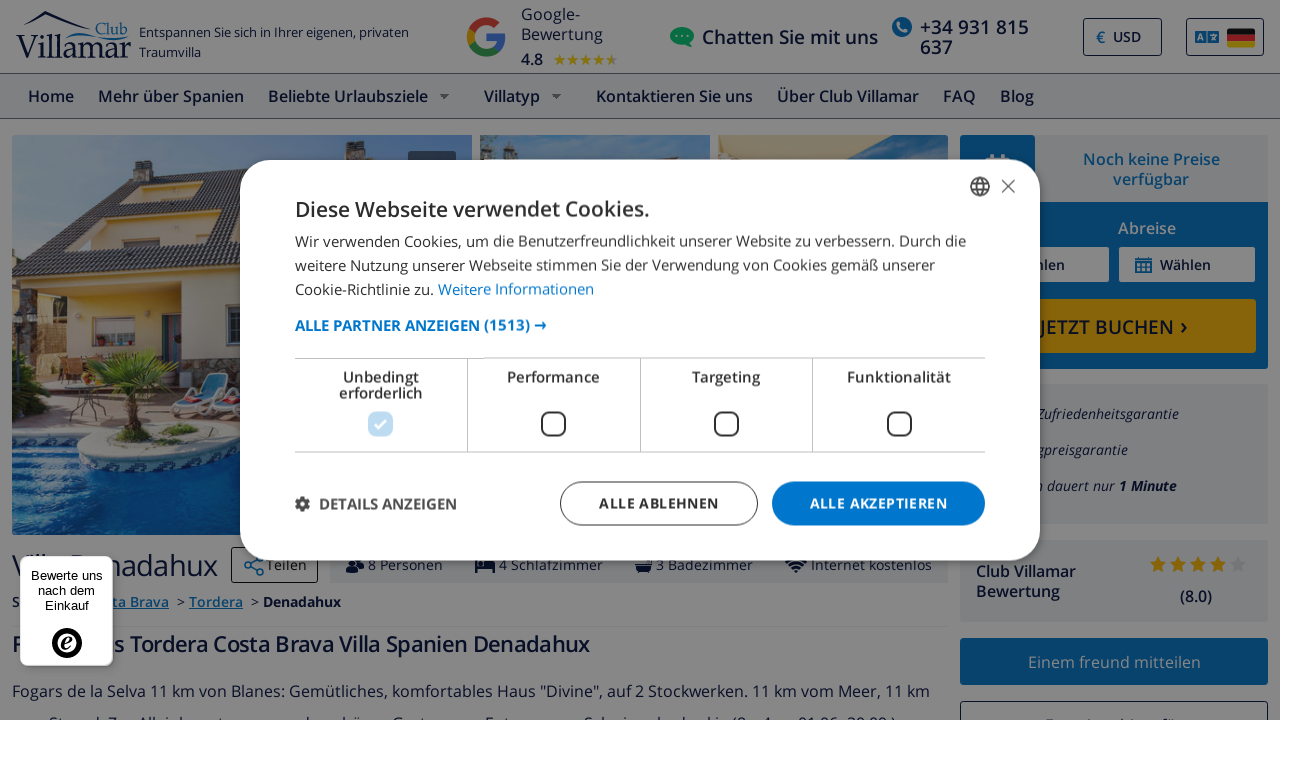

--- FILE ---
content_type: text/html; charset=UTF-8
request_url: https://www.clubvillamar.de/ferienhaus/spanien/costa-brava/tordera/denadahux
body_size: 31944
content:
<!DOCTYPE html>
<html lang="de">

<head>
    





<script type="text/javascript">
    var javascript = document.createElement('script');
    javascript.type = 'text/javascript';
    javascript.id = '_sqzl_antiFlicker';
    javascript.src = 'https://squeezely.tech/p?hqs=1&m=SQ-25651962&u=' + encodeURIComponent(window.location.href);
    javascript.async = true
    document.head.appendChild(javascript);
</script>
<script type="text/javascript">
 (function(s,q,z,l,y){s._sqzl=s._sqzl||[];l=q.createElement('script'),
 y=q.getElementsByTagName('script')[0];l.async=1;l.type='text/javascript';
 l.defer=true;l.src=z;y.parentNode.insertBefore(l,y)})
 (window,document,'https://squeezely.tech/tracker/SQ-25651962/sqzl.js');
</script>
    <script>
window.dataLayer = window.dataLayer || [];
window.dataLayer.push({'language': 'de',});
</script>
<!-- Google Tag Manager -->
<script>(function(w,d,s,l,i){w[l]=w[l]||[];w[l].push({'gtm.start':
new Date().getTime(),event:'gtm.js'});var f=d.getElementsByTagName(s)[0],
j=d.createElement(s),dl=l!='dataLayer'?'&l='+l:'';j.async=true;j.src=
'https://www.googletagmanager.com/gtm.js?id='+i+dl;f.parentNode.insertBefore(j,f);
})(window,document,'script','dataLayer','GTM-55KKG72');</script>
<!-- End Google Tag Manager -->
        <meta charset="utf-8">
    <meta http-equiv="X-UA-Compatible" content="IE=edge">
    <meta name="viewport" content="user-scalable=no, width=device-width, initial-scale=1.0" />
    <meta name="mobile-web-app-capable" content="yes" />
            <meta name="description" content="Ferienhaus Tordera Costa Brava Villa Spanien Denadahux">
        <meta name="keywords" content="Ferienhaus,Tordera,Costa Brava,Villa,Spanien,Denadahux" >
    <title> Ferienhaus Tordera Costa Brava Villa Spanien Denadahux </title>
    <link rel="apple-touch-icon" sizes="180x180" href="https://www.clubvillamar.com/apple-touch-icon.png">
    <link rel="icon" type="image/svg+xml" sizes="32x32" href="/assets/img/front/icons/cvm-favicon.svg">
    <link rel="icon" type="image/svg+xml" sizes="16x16" href="/assets/img/front/icons/cvm-favicon.svg">
    <link rel="manifest" href="/manifest.json">
    <link rel="mask-icon" href="/safari-pinned-tab.svg" color="#001040">

    <link rel="canonical" href="https://www.clubvillamar.de/ferienhaus/spanien/costa-brava/tordera/denadahux" />
    
    <link rel="preconnect" href="https://www.clubvillamar.com" crossorigin>
<link rel="preconnect" href="https://ajax.googleapis.com" crossorigin>
<link rel="preconnect" href="https://widget.trustpilot.com" crossorigin>
<link rel="preconnect" href="https://v2.zopim.com" crossorigin>
<link rel="preconnect" href="https://a.optmnstr.com" crossorigin>
<link rel="preconnect" href="https://api.opmnstr.com" crossorigin>
<link rel="preconnect" href="https://www.google-analytics.com" crossorigin>
<link rel="preconnect" href="https://www.googletagmanager.com" crossorigin>
<link rel="preconnect" href="https://www.google.com" crossorigin>
<link rel="preconnect" href="https://googleads.g.doubleclick.net" crossorigin>
<link rel="preconnect" href="https://www.googleadservices.com" crossorigin>
<link rel="preconnect" href="https://stats.g.doubleclick.net" crossorigin>
<link rel="preconnect" href="https://e.clarity.ms" crossorigin>
<link rel="preconnect" href="https://c.clarity.ms" crossorigin>
<link rel="preconnect" href="https://f.clarity.ms" crossorigin>
<link rel="preconnect" href="https://z.clarity.ms" crossorigin>
<link rel="preconnect" href="https://connect.facebook.net" crossorigin>
<link rel="preconnect" href="https://diffuser-cdn.app-us1.com"  crossorigin>
<link rel="preconnect" href="https://bat.bing.com" crossorigin>    <link rel="preload" as="font" crossorigin type="font/woff" href="https://fonts.gstatic.com/s/opensans/v13/DXI1ORHCpsQm3Vp6mXoaTaRDOzjiPcYnFooOUGCOsRk.woff">
<link rel="preload" as="font" crossorigin type="font/woff" href="https://fonts.gstatic.com/s/opensans/v13/cJZKeOuBrn4kERxqtaUH3bO3LdcAZYWl9Si6vvxL-qU.woff">
<link rel="preload" as="font" crossorigin type="font/woff" href="https://fonts.gstatic.com/s/opensans/v13/MTP_ySUJH_bn48VBG8sNSqRDOzjiPcYnFooOUGCOsRk.woff">
<link rel="preload" as="font" crossorigin type="font/woff" href="https://fonts.gstatic.com/s/opensans/v13/k3k702ZOKiLJc3WVjuplzKRDOzjiPcYnFooOUGCOsRk.woff">
<link rel="preload" as="font" crossorigin type="font/woff" href="https://fonts.gstatic.com/s/opensans/v13/xjAJXh38I15wypJXxuGMBrrIa-7acMAeDBVuclsi6Gc.woff">
<link rel="preload" as="font" crossorigin type="font/woff" href="https://fonts.gstatic.com/s/opensans/v13/PRmiXeptR36kaC0GEAetxuw_rQOTGi-AJs5XCWaKIhU.woff">
<link rel="preload" as="font" crossorigin type="font/woff" href="https://fonts.gstatic.com/s/opensans/v13/PRmiXeptR36kaC0GEAetxhbnBKKEOwRKgsHDreGcocg.woff">
    <meta name="theme-color" content="#ffffff">
    <meta property="og:title" content=" Ferienhaus Tordera Costa Brava Villa Spanien Denadahux ">
    <meta property="og:description" content="Ferienhaus Tordera Costa Brava Villa Spanien Denadahux">
    <meta property="og:site_name" content="Club Villamar">
    <meta property="og:type" content="website">
    <meta property="og:url" content="https://www.clubvillamar.de/ferienhaus/spanien/costa-brava/tordera/denadahux">
    <meta property="og:image" content="https://www.clubvillamar.com/uploads/images/16214/60aa0abf11d33.jpg">
  
                                                                                                                                                                                                                                                                                                                                                                                                                                                                                                                                                                                                                                                                            
<link rel="alternate" type="application/ld+json" href=https://www.clubvillamar.de/ferienhaus/spanien/costa-brava/tordera/denadahux/structured-data.json />
<script type="application/ld+json">
{
  "@context": "https://schema.org",
  "@graph": [
    {
      "@type": "Organization",
      "@id": "https://www.clubvillamar.de/#org",
      "name": "Club Villamar",
      "url": "https://www.clubvillamar.de/",
      "logo": "https://www.clubvillamar.com/assets/img/front/icons/cvm-logo-primary.svg",
      "telephone": "+44 203 670 2009",
      "email": "reservations@clubvillamar.com"
    },
    {
      "@type": "VacationRental",
      "@id": "https://www.clubvillamar.de/ferienhaus/spanien/costa-brava/tordera/denadahux#vr",
      "name": "Denadahux",
      "url": "https://www.clubvillamar.de/ferienhaus/spanien/costa-brava/tordera/denadahux",
      "email": "reservations@clubvillamar.com",
      "address": {
        "@type": "PostalAddress",
        "addressLocality": "Tordera",
        "addressRegion": "Costa Brava",
        "addressCountry": "ES"
      },
      "checkinTime": "16:00",
      "checkoutTime": "10:00",
                  "geo": {
        "@type": "GeoCoordinates",
        "latitude": 41.7195322,
        "longitude": 2.6776315
      },
      "image": [
                  "https://www.clubvillamar.com/uploads/images/16214/60aa0abf11d33.jpg","https://www.clubvillamar.com/uploads/images/16214/60aa0ab94f2f5.jpg","https://www.clubvillamar.com/uploads/images/16214/60aa0ab9c9027.jpg"              ],
      "identifier": "https://www.clubvillamar.de/ferienhaus/spanien/costa-brava/tordera/denadahux",
      "containsPlace": { "@id": "https://www.clubvillamar.de/ferienhaus/spanien/costa-brava/tordera/denadahux#accommodation" }
    },
    {
      "@type": ["House","Accommodation","Product"],
      "@id": "https://www.clubvillamar.de/ferienhaus/spanien/costa-brava/tordera/denadahux#accommodation",
      "name": "Denadahux",
      "url": "https://www.clubvillamar.de/ferienhaus/spanien/costa-brava/tordera/denadahux",
      "description": "Fogars de la Selva 11 km von Blanes: Gem\u00fctliches, komfortables Haus \"Divine\", auf 2 Stockwerken. 11 km vom Meer, 11 km vom Strand. Zur Alleinbenutzung: wundersch\u00f6ner Garten zum Entspannen, Schwimmbad eckig (8 x 4 m, 01.06.-30.09.). Aussendusche, Terrasse (90 m2), Gartenm\u00f6bel, Grill, \u00f6ffentliche Parkpl\u00e4tze auf der Strasse. Einkaufsgesch\u00e4ft 1 km, Supermarkt 1 km, Restaurant 1 km. Nahe gelegene Sehensw\u00fcrdigkeiten: Water World lloret de mar 20 km, MarineLand 15 km, Tossa de Mar 30 km. Bitte beachten: Fahrzeug empfohlen.",
      "image": [
        "https://www.clubvillamar.com/uploads/images/16214/60aa0abf11d33.jpg","https://www.clubvillamar.com/uploads/images/16214/60aa0ab94f2f5.jpg","https://www.clubvillamar.com/uploads/images/16214/60aa0ab9c9027.jpg"      ],
      "address": {
        "@type":"PostalAddress",
        "addressLocality": "Tordera",
        "addressRegion": "Costa Brava",
        "addressCountry": "ES"
      },
      "numberOfRooms": 4,
      "numberOfBedrooms": 4,
      "numberOfBathroomsTotal": 3,      "occupancy": { "@type":"QuantitativeValue", "value": 8 },
      "petsAllowed": false,
      "amenityFeature": [
        {"@type":"LocationFeatureSpecification","name":"Private swimming pool","value": true},
        {"@type":"LocationFeatureSpecification","name":"Sea view","value": false},
        {"@type":"LocationFeatureSpecification","name":"Barbecue","value": true},
        {"@type":"LocationFeatureSpecification","name":"Parking","value": false},
        {"@type":"LocationFeatureSpecification","name":"Garden","value": false},
        {"@type":"LocationFeatureSpecification","name":"Terrace","value": true},
        {"@type":"LocationFeatureSpecification","name":"Internet","value": true},
        {"@type":"LocationFeatureSpecification","name":"Air conditioning","value": false}
      ],
      "offers": {
        "@type": "Offer",
        "url": "https://www.clubvillamar.de/ferienhaus/spanien/costa-brava/tordera/denadahux",
        "priceCurrency": "EUR",
        "price": 0.00,        "availability": "https://schema.org/InStock",
        "seller": { "@id": "https://www.clubvillamar.de/#org" }
      },
      "containedInPlace": { "@id": "https://www.clubvillamar.de/ferienhaus/spanien/costa-brava/tordera/denadahux#vr" }
    },
                {
      "@type":"FAQPage",
      "@id": "https://www.clubvillamar.de/ferienhaus/spanien/costa-brava/tordera/denadahux#faq",
      "mainEntity":[
        {"@type":"Question","name":"How many people can sleep in Denadahux?","acceptedAnswer":{"@type":"Answer","text":"Up to 8 guests across 4 bedrooms."}},
        {"@type":"Question","name":"Does Denadahux have a private pool?","acceptedAnswer":{"@type":"Answer","text":"Yes, exclusive use."}},
        {"@type":"Question","name":"Is there Wi-Fi internet access?","acceptedAnswer":{"@type":"Answer","text":"Yes, free Wi-Fi internet access is available."}},
        {"@type":"Question","name":"Are pets allowed at Denadahux?","acceptedAnswer":{"@type":"Answer","text":"No, pets are not allowed."}},
        {"@type":"Question","name":"What are the check-in and check-out times?","acceptedAnswer":{"@type":"Answer","text":"Check-in is from 16:00, and check-out is by 10:00."}},
        {"@type":"Question","name":"Is air-conditioning available?","acceptedAnswer":{"@type":"Answer","text":"No, air-conditioning is not available." }},
        {"@type":"Question","name":"Is there parking available?","acceptedAnswer":{"@type":"Answer","text":"No, there is no parking available."}}, 
        {"@type":"Question","name":"How far is the beach?","acceptedAnswer":{"@type":"Answer","text":"11.0 km to the beach" }},
        {"@type":"Question","name":"Are youngsters allowed at Denadahux?","acceptedAnswer":{"@type":"Answer","text":"Yes, youngsters are welcome." }},
        {"@type":"Question","name":"Where can I book Denadahux?","acceptedAnswer":{"@type":"Answer","text":"You can book Denadahux directly through our website at https://www.clubvillamar.de/ or by contacting our reservations team via email at reservations@clubvillamar.com."}}
      ]
    }
  ]
}
</script>                <style>
            @media (max-width: 767px) { #at-share-dock{ margin-bottom:0px; } }
        </style>
            <script>
  !function(e,t,n,r,o,i,u,c,a,l){a=n.getElementsByTagName("head")[0],(l=n.createElement("script")).async=1,l.src=t,a.appendChild(l),r=n.cookie;try{if(i=(" "+r).match(new RegExp("[; ]_tdbu=([^\\s;]*)")))for(u in o=decodeURI(i[1]).split("||"))(c=o[u].split("~~"))[1]&&(r.indexOf(c[0]+"=")>-1||(n.cookie=c[0]+"="+c[1]+";path=/;max-age=604800;domain=."+e,n.cookie="_1=1"))}catch(e){}
  }("clubvillamar.de","https://chef.clubvillamar.de/qiiv.js",document)
</script>        <link rel="stylesheet" href="https://www.clubvillamar.com/assets/build/44.16341c5a.css" crossorigin="anonymous" integrity="sha384-mgkw0G/6GVzP2maEYjnlNcT9UxxgCvXkNmM+Ugj+waYnqI7hnrWCEk3m2DITmL28"><link rel="stylesheet" href="https://www.clubvillamar.com/assets/build/front_responsive_v1.74329eef.css" crossorigin="anonymous" integrity="sha384-6KxT6/94GXodphyO/FIqE6Q6dM+AkVwCGchp3SyTW/c8HMvjaJqg9OXbvppDVCEY">
</head>
<body itemscope="" itemtype="http://schema.org/WebPage" class="de homepage   accommodation">
    <!-- Google Tag Manager (noscript) -->
<noscript><iframe src="https://www.googletagmanager.com/ns.html?id=GTM-55KKG72"
height="0" width="0" style="display:none;visibility:hidden"></iframe></noscript>
<!-- End Google Tag Manager (noscript) -->
    <meta itemprop="name" content=" Ferienhaus Tordera Costa Brava Villa Spanien Denadahux ">
    <div id="full-loading" class="fixed top-0 width-100 height-100 bg-white-transp-low z-index-2" style="display:none">
                
<div class="flex items-center justify-center height-100">
    <img src="/assets/img/front/icons/loading-dots-blue123.svg" height="20" alt="loading"/>
</div>
    </div>
                <div id="sfreact-reactRenderer696b7e2be37e54.99455949"></div>
        
                        <div id="sfreact-reactRenderer696b7e2be38524.04079230"><div class=""><style data-emotion="css tol7p0">.css-tol7p0{display:-webkit-box;display:-webkit-flex;display:-ms-flexbox;display:flex;-webkit-flex-direction:row;-ms-flex-direction:row;flex-direction:row;-webkit-box-pack:justify;-webkit-justify-content:space-between;justify-content:space-between;-webkit-align-items:center;-webkit-box-align:center;-ms-flex-align:center;align-items:center;height:auto;position:relative;width:100%;}@media (min-width: 768px){.css-tol7p0{margin-right:50px;}}</style><div class="bg-white py-1 css-tol7p0"><div class="flex items-fend ms-3"><style data-emotion="css 1qa8jiz">.css-1qa8jiz{-webkit-align-self:center;-ms-flex-item-align:center;align-self:center;position:relative;min-height:50px;}</style><div class="css-1qa8jiz"><a href="/"><img src="/assets/img/front/icons/cvm-logo-primary.svg" width="120" height="47" alt="logo"/></a></div><div class="font-80 ps-2">Entspannen Sie sich in Ihrer eigenen, privaten Traumvilla</div></div><style data-emotion="css xzzknf">.css-xzzknf{display:-webkit-box;display:-webkit-flex;display:-ms-flexbox;display:flex;-webkit-flex-direction:row;-ms-flex-direction:row;flex-direction:row;-webkit-box-pack:center;-ms-flex-pack:center;-webkit-justify-content:center;justify-content:center;-webkit-align-items:center;-webkit-box-align:center;-ms-flex-align:center;align-items:center;cursor:pointer;}@media (max-width: 1023px){.css-xzzknf{position:relative;z-index:1;background:rgba(255,255,255,0.9);width:100%;height:35px;transition-duration:500ms;-webkit-animation-name:fadein;animation-name:fadein;opacity:0;padding:4px;border-top:1px solid #eee;}}</style><div class="flex items-center css-xzzknf"><style data-emotion="css yujj06">.css-yujj06{width:50px;height:50px;padding:5px;}@media (max-width: 1023px){.css-yujj06{width:25px;height:25px;}}</style><img alt="Google Reviews" src="/assets/img/front/google-review-badge-logo.png" class="css-yujj06"/><style data-emotion="css llig6y">.css-llig6y{display:-webkit-box;display:-webkit-flex;display:-ms-flexbox;display:flex;-webkit-flex-direction:column;-ms-flex-direction:column;flex-direction:column;-webkit-box-pack:center;-ms-flex-pack:center;-webkit-justify-content:center;justify-content:center;margin-left:10px;}@media (max-width: 1023px){.css-llig6y{-webkit-flex-direction:row;-ms-flex-direction:row;flex-direction:row;margin-left:0px;}}</style><div class="css-llig6y"><style data-emotion="css 1f78p3u">.css-1f78p3u{font-size:16px;}@media (max-width: 1023px){.css-1f78p3u{font-size:12px;}}</style><div class="css-1f78p3u">Google-Bewertung</div><style data-emotion="css nron3j">.css-nron3j{display:-webkit-box;display:-webkit-flex;display:-ms-flexbox;display:flex;margin-top:5px;}@media (max-width: 1023px){.css-nron3j{-webkit-flex-direction:row;-ms-flex-direction:row;flex-direction:row;margin-top:0px;margin-left:5px;}}</style><div class="css-nron3j"><style data-emotion="css 1y5102y">.css-1y5102y{margin-right:10px;font-size:16px;font-weight:600;}@media (max-width: 1023px){.css-1y5102y{margin-right:5px;}}</style><div class="css-1y5102y">4.8</div><style data-emotion="css 1gaflxm">.css-1gaflxm{position:relative;display:inline-block;font-size:15px;color:#ccc;}</style><div class="css-1gaflxm"><style data-emotion="css 5tyo5a">.css-5tyo5a{content:"★★★★★";display:block;}</style><div class="css-5tyo5a">★★★★★</div><style data-emotion="css 19pisyb">.css-19pisyb{position:absolute;top:0;left:0;height:100%;overflow:hidden;color:gold;white-space:nowrap;}</style><div style="width:91.20%" class="css-19pisyb"><style data-emotion="css 1j8t5go">.css-1j8t5go{content:"★★★★★";display:block;position:absolute;top:0;left:0;color:gold;}</style><div class="css-1j8t5go">★★★★★</div></div></div></div></div></div><style data-emotion="css 15pwljv">.css-15pwljv{position:relative;display:-webkit-box;display:-webkit-flex;display:-ms-flexbox;display:flex;-webkit-flex-direction:row;-ms-flex-direction:row;flex-direction:row;-webkit-box-pack:justify;-webkit-justify-content:space-between;justify-content:space-between;-webkit-align-self:center;-ms-flex-item-align:center;align-self:center;}</style><div class="px-3 css-15pwljv"><style data-emotion="css cgmfhr">.css-cgmfhr{color:white;-webkit-align-self:center;-ms-flex-item-align:center;align-self:center;}</style><div class="css-cgmfhr"><div class="blue1"><a href="#" class="flex blue1 font-120 font-w600"><img alt="chat" class="me-2" src="/assets/img/front/icons/chat-green3.svg" height="20" width="24"/><style data-emotion="css 1imjrvn">@media (max-width:768px){.css-1imjrvn{display:none;}}</style><div class="nowrap css-1imjrvn">Chatten Sie mit uns</div></a></div></div><div class="ms-4 css-cgmfhr"><div class="relative"><a href="tel:+34931815637" class="flex font-w600 font-120 blue1"><img alt="phone" class="me-2" src="/assets/img/front/icons/phone-circle-blue3.svg" height="20" width="20"/><style data-emotion="css 3k5nj4">@media (max-width:768px){.css-3k5nj4{display:none;color:inherit;}}</style><span class="css-3k5nj4">+34 931 815 637</span></a></div></div><style data-emotion="css 1qytbzc">.css-1qytbzc{color:white;-webkit-align-self:center;-ms-flex-item-align:center;align-self:center;max-width:82px;width:82px;}</style><div class="ms-4 css-1qytbzc"><div class="flex items-center bor-blue1 bor-thin bor-solid border-radius-default"><div class="blue3 font-w600 ps-2 " style="margin-left:0.2em">€</div><label for="CurrencySelector" class="hide">currency</label><select id="CurrencySelector" class="bg-white py-2 px-2 bor-no btn-no no-select-handle font-90 font-w600 blue1" style="height:36px"><option value="EUR">EUR</option><option value="GBP">GBP</option><option value="CHF">CHF</option><option value="SEK">SEK</option><option value="NOK">NOK</option><option value="DKK">DKK</option><option value="USD" selected="">USD</option></select></div></div><div class="ms-4 css-1qytbzc"><div class="font-90"><style data-emotion="css 1xsfajf">.css-1xsfajf{display:none;width:0px;height:0px;}</style><div class="css-1xsfajf"><svg width="0" height="0" class="hidden"> <symbol xmlns="http://www.w3.org/2000/svg" xmlns:xlink="http://www.w3.org/1999/xlink" viewBox="0 0 15000 10000" id="flag-be"> <defs> <path id="a" d="M13749 9750H1249c-550 0-1000-450-1000-1000V1250c0-550 450-1000 1000-1000h12500c550 0 1000 450 1000 1000v7500c0 550-450 1000-1000 1000z"></path> </defs> <clipPath id="b"> <use xlink:href="#a" overflow="visible"></use> </clipPath> <path clip-path="url(#b)" stroke="#FFF" stroke-miterlimit="10" d="M250 250h5000v9500H250z"></path> <g> <defs> <path id="c" d="M13749 9750H1249c-550 0-1000-450-1000-1000V1250c0-550 450-1000 1000-1000h12500c550 0 1000 450 1000 1000v7500c0 550-450 1000-1000 1000z"></path> </defs> <clipPath id="d"> <use xlink:href="#c" overflow="visible"></use> </clipPath> <path clip-path="url(#d)" fill="#FFE936" stroke="#FFF" stroke-miterlimit="10" d="M5250 250h4500v9500H5250z"></path> </g> <g> <defs> <path id="e" d="M13749 9750H1249c-550 0-1000-450-1000-1000V1250c0-550 450-1000 1000-1000h12500c550 0 1000 450 1000 1000v7500c0 550-450 1000-1000 1000z"></path> </defs> <clipPath id="f"> <use xlink:href="#e" overflow="visible"></use> </clipPath> <path clip-path="url(#f)" fill="#FF0F21" stroke="#FFF" stroke-miterlimit="10" d="M9750 250h5000v9500H9750z"></path> </g> </symbol> <symbol xmlns="http://www.w3.org/2000/svg" version="1.0" viewBox="0 0 220 150" id="flag-ca_es"> <rect height="150" width="220" rx="16" ry="16" fill-rule="evenodd" fill="#fcdd09"></rect> <path fill-rule="evenodd" fill="#d90700" d="M0 16.6h220v16H0zM0 50h220v16H0zM0 83.2h220v16H0zM0 116.6h220v16H0z"></path> </symbol> <symbol version="1.1" id="flag-da" xmlns="http://www.w3.org/2000/svg" xmlns:xlink="http://www.w3.org/1999/xlink" x="0px" y="0px" enable-background="new 0 0 22 15" xml:space="preserve" viewBox="0 0 22 15"> <g> <g> <path fill="#F1253C" d="M20.1,0.1H8.5v6.2H22V2C22,1,21.2,0.1,20.1,0.1z"></path> </g> <g> <path fill="#F1253C" d="M8.5,14.9h11.6c1,0,1.9-0.8,1.9-1.9V8.6H8.5V14.9z"></path> </g> <g> <path fill="#F1253C" d="M0,8.6V13c0,1,0.8,1.9,1.9,1.9h4.4V8.6H0z"></path> </g> <g> <path fill="#F1253C" d="M6.3,0.1H1.9C0.8,0.1,0,1,0,2v4.4h6.3V0.1z"></path> </g> <g> <polygon fill="#F9F9F9" points="8.5,6.4 8.5,0.1 6.3,0.1 6.3,6.4 0,6.4 0,8.6 6.3,8.6 6.3,14.9 8.5,14.9 8.5,8.6 22,8.6 22,6.4 "></polygon> </g> </g> </symbol> <symbol version="1.1" id="flag-de" xmlns="http://www.w3.org/2000/svg" xmlns:xlink="http://www.w3.org/1999/xlink" x="0px" y="0px" enable-background="new 0 0 22 15" xml:space="preserve" viewBox="0 0 22 15"> <g> <g> <path fill="#0A0A0A" d="M20.1,0.1H1.9C0.8,0.1,0,1,0,2v3h22V2C22,1,21.2,0.1,20.1,0.1z"></path> </g> <g> <rect y="5" fill="#FD282F" width="22" height="4.9"></rect> </g> <g> <path fill="#FFD703" d="M0,13c0,1,0.8,1.9,1.9,1.9h18.3c1,0,1.9-0.8,1.9-1.9v-3H0V13z"></path> </g> </g> </symbol> <symbol xmlns="http://www.w3.org/2000/svg" xmlns:xlink="http://www.w3.org/1999/xlink" viewBox="0 0 22 15" id="flag-en"> <g> <g> <path fill="#1A3179" d="M12.8 14.9h6.5l-6.5-4.5z"></path> </g> <g> <path fill="#1A3179" d="M0 9.9v3.4L5 10l-5-.1z"></path> </g> <g> <path fill="#1A3179" d="M0 1.7V4.9l4.9.1L0 1.7z"></path> </g> <g> <path fill="#1A3179" d="M19.5.1h-6.7v4.6z"></path> </g> <g> <path fill="#1A3179" d="M22 4.9V2v-.3L17.1 5l4.9-.1z"></path> </g> <g> <path fill="#1A3179" d="M22 13.3V9.9l-5 .1 5 3.3z"></path> </g> <g> <path fill="#1A3179" d="M9.2.1H2.5l6.7 4.6z"></path> </g> <g> <path fill="#1A3179" d="M2.7 14.9h6.5v-4.5z"></path> </g> <g> <g> <path fill="#FFF" d="M9.2 4.7L2.5.1h-.6C1.5.1 1.1.2.8.5l6.6 4.6H5.7L.2 1.2c-.1.1-.1.3-.2.5L4.9 5 0 4.9v1l6.4.1 3.5.1V.2h-.7v4.5z"></path> </g> <g> <path fill="#FFF" d="M12.1 9.1V14.9h.7v-4.4l6.4 4.4h.8c.5 0 .9-.2 1.2-.4l-6.6-4.4h1.6l5.5 3.6c0-.1.1-.2.1-.3L17 10l5-.1v-1l-6.4.1-3.5.1z"></path> </g> <g> <path fill="#FFF" d="M0 8.9v1l5 .1-5 3.3c.1.4.3.8.6 1.1L7.2 10H9l-7.1 4.8h.8l6.4-4.4v4.4h.7V9.1L6.4 9 0 8.9z"></path> </g> <g> <path fill="#FFF" d="M17.1 5L22 1.7c-.1-.5-.4-.9-.7-1.2l-6.6 4.6H13L20.1.2h-.6l-6.7 4.5V.1h-.7V6h3.5l6.4-.1v-1l-4.9.1z"></path> </g> </g> <g> <path fill="#FF2B2D" d="M15.6 6l-3.5.1v-6H9.9v6L6.4 6 0 5.9v3l6.4.1 3.5.1v5.8h2.2V9.1l3.5-.1 6.4-.1v-3z"></path> </g> <g> <path fill="#FF2B2D" d="M5.7 5.1h1.6L.8.5C.5.7.3.9.2 1.2l5.5 3.9z"></path> </g> <g> <path fill="#FF2B2D" d="M13 5.1h1.6L21.2.5c-.3-.2-.7-.4-1.1-.4l-7.1 5z"></path> </g> <g> <path fill="#FF2B2D" d="M14.7 10.1l6.6 4.4c.2-.2.4-.5.5-.8l-5.5-3.6h-1.6z"></path> </g> <g> <path fill="#FF2B2D" d="M7.3 10.1L.7 14.5c.3.3.7.4 1.2.4L9 10.1H7.3z"></path> </g> </g> </symbol> <symbol version="1.1" id="flag-es" xmlns="http://www.w3.org/2000/svg" xmlns:xlink="http://www.w3.org/1999/xlink" x="0px" y="0px" enable-background="new 0 0 22 15" xml:space="preserve" viewBox="0 0 22 15"> <g> <g> <g> <path fill="#E61B22" d="M0,13c0,1,0.8,1.9,1.9,1.9h18.3c1,0,1.9-0.8,1.9-1.9v-1.8H0V13z"></path> </g> <g> <path fill="#E61B22" d="M20.1,0.1H1.9C0.8,0.1,0,1,0,2v1.8h22V2C22,1,21.2,0.1,20.1,0.1z"></path> </g> <g> <rect y="3.8" fill="#FFCD0C" width="22" height="7.4"></rect> </g> </g> </g> </symbol> <symbol xmlns="http://www.w3.org/2000/svg" xmlns:xlink="http://www.w3.org/1999/xlink" viewBox="0 0 22 15" id="flag-fr"> <g> <g> <path fill="#193593" d="M1.9.1C.8.1 0 1 0 2v11c0 1 .8 1.9 1.9 1.9h5.4V.1H1.9z"></path> </g> <g> <path fill="#F9F9F9" d="M7.3.1h7.4v14.7H7.3z"></path> </g> <g> <path fill="#FF4032" d="M20.1.1h-5.4v14.7h5.4c1 0 1.9-.8 1.9-1.9V2c0-1-.8-1.9-1.9-1.9z"></path> </g> </g> </symbol> <symbol version="1.1" id="flag-it" xmlns="http://www.w3.org/2000/svg" xmlns:xlink="http://www.w3.org/1999/xlink" x="0px" y="0px" enable-background="new 0 0 22 15" xml:space="preserve" viewBox="0 0 22 15"> <g> <g> <path fill="#00924E" d="M1.9,0.1C0.8,0.1,0,1,0,2v11c0,1,0.8,1.9,1.9,1.9h5.5V0.1H1.9z"></path> </g> <g> <rect x="7.3" y="0.1" fill="#F9F9F9" width="7.4" height="14.7"></rect> </g> <g> <path fill="#EE2734" d="M20.1,0.1h-5.5v14.7h5.5c1,0,1.9-0.8,1.9-1.9V2C22,1,21.2,0.1,20.1,0.1z"></path> </g> </g> </symbol> <symbol version="1.1" id="flag-nl" xmlns="http://www.w3.org/2000/svg" xmlns:xlink="http://www.w3.org/1999/xlink" x="0px" y="0px" enable-background="new 0 0 22 15" xml:space="preserve" viewBox="0 0 22 15"> <g> <g> <path fill="#FF4032" d="M20.1,0.1H1.9C0.8,0.1,0,1,0,2v3h22V2C22,1,21.2,0.1,20.1,0.1z"></path> </g> <g> <rect y="5" fill="#FFFFFF" width="22" height="4.9"></rect> </g> <g> <path fill="#193593" d="M0,13c0,1,0.8,1.9,1.9,1.9h18.3c1,0,1.9-0.8,1.9-1.9v-3H0V13z"></path> </g> </g> </symbol> <symbol version="1.1" id="flag-no" xmlns="http://www.w3.org/2000/svg" xmlns:xlink="http://www.w3.org/1999/xlink" x="0px" y="0px" enable-background="new 0 0 22 15" xml:space="preserve" viewBox="0 0 22 15"> <g> <g> <g> <path fill="#F4253F" d="M11,14.9h9.1c1,0,1.9-0.8,1.9-1.9V9.7H11V14.9z"></path> </g> <g> <path fill="#F4253F" d="M0,13c0,1,0.8,1.9,1.9,1.9h4.8V9.7H0V13z"></path> </g> <g> <path fill="#F4253F" d="M0,2v3.3h6.6V0.1H1.9C0.8,0.1,0,1,0,2z"></path> </g> <g> <path fill="#F4253F" d="M20.1,0.1H11v5.2h11V2C22,1,21.2,0.1,20.1,0.1z"></path> </g> </g> <g> <g> <polygon fill="#FFFFFF" points="6.6,5.3 0,5.3 0,6.6 7.9,6.6 7.9,5.3 7.9,0.1 6.6,0.1 "></polygon> </g> <g> <polygon fill="#FFFFFF" points="9.7,9.7 9.7,14.9 11,14.9 11,9.7 22,9.7 22,8.4 9.7,8.4 "></polygon> </g> <g> <polygon fill="#FFFFFF" points="0,9.7 6.6,9.7 6.6,14.9 7.9,14.9 7.9,9.7 7.9,8.4 0,8.4 "></polygon> </g> <g> <polygon fill="#FFFFFF" points="11,5.3 11,0.1 9.7,0.1 9.7,5.3 9.7,6.6 22,6.6 22,5.3 "></polygon> </g> </g> <g> <polygon fill="#007DBE" points="9.7,6.6 9.7,5.3 9.7,0.1 7.9,0.1 7.9,5.3 7.9,6.6 0,6.6 0,8.4 7.9,8.4 7.9,9.7 7.9,14.9 9.7,14.9 9.7,9.7 9.7,8.4 22,8.4 22,6.6 "></polygon> </g> </g> </symbol> <symbol version="1.1" id="flag-ru" xmlns="http://www.w3.org/2000/svg" xmlns:xlink="http://www.w3.org/1999/xlink" x="0px" y="0px" enable-background="new 0 0 22 15" xml:space="preserve" viewBox="0 0 22 15"> <g> <g> <path fill="#FF4032" d="M1.9,14.9h18.3c1,0,1.9-0.8,1.9-1.9v-3H0v3C0,14,0.8,14.9,1.9,14.9z"></path> </g> <g> <rect y="5" fill="#233DB8" width="22" height="4.9"></rect> </g> <g> <path fill="#FFFFFF" d="M22,2c0-1-0.8-1.9-1.9-1.9H1.9C0.8,0.1,0,1,0,2v3h22V2z"></path> </g> </g> </symbol></svg></div><style data-emotion="css 8ca3kt">.css-8ca3kt{height:38px;}</style><div class="flex items-center bor-blue1 bor-thin bor-solid border-radius-default px-2 css-8ca3kt"><img src="/assets/img/front/icons/language-select-icon.svg" class="pe-2" width="32" height="24" alt="icon"/><style data-emotion="css dzpvjv">.css-dzpvjv{width:30px;height:20px;}</style><a class="inline-block css-dzpvjv" title="" href="#"><style data-emotion="css 1u153qw">.css-1u153qw{width:30px;height:20px;max-width:100%;}</style><svg width="32" height="24" class="css-1u153qw"><use xlink:href="#flag-de"></use></svg></a><style data-emotion="css 1yyvglo">.css-1yyvglo{z-index:200;position:absolute;right:0;top:30px;border-radius:3px;width:500px;padding:15px;}@media (max-width:767px){.css-1yyvglo{margin-top:40px;position:relative;}}</style><div class="bg-white bor-blue1 bor-thin bor-solid hidden css-1yyvglo"><style data-emotion="css 9ewspa">.css-9ewspa{color:#001040;font-weight:bold;margin-bottom:15px;}</style><div class="css-9ewspa">Bevorzugte Sprache</div> <style data-emotion="css 3x003c">.css-3x003c{display:inline-block;width:calc(50% - 2px);}.css-3x003c:hover{background:#f0f2f5;}@media (max-width:767px){.css-3x003c{padding:0 0 10px 0;}}</style><div class="css-3x003c"><style data-emotion="css 1emf5c0">.css-1emf5c0{display:-webkit-box;display:-webkit-flex;display:-ms-flexbox;display:flex;-webkit-align-items:center;-webkit-box-align:center;-ms-flex-align:center;align-items:center;-webkit-text-decoration:none;text-decoration:none;color:#001040;padding:10px;border:1px solid transparent;border-radius:3px;}.css-1emf5c0:hover{background:rgba(255,255,255,.5);}</style><a title="Holiday home Tordera Costa Brava Villa Spain for rent Denadahux" href="https://www.clubvillamar.com/villas/spain/costa-brava/tordera/denadahux" class="css-1emf5c0"><svg class="me-3 css-1u153qw" alt="English"><use xlink:href="#flag-en"></use></svg>English</a></div><div class="css-3x003c"><a title="Vakantiehuis Tordera Costa Brava Villa Spanje huren Denadahux" href="https://www.clubvillamar.nl/vakantiehuizen/spanje/costa-brava/tordera/denadahux" class="css-1emf5c0"><svg class="me-3 css-1u153qw" alt="Nederlands"><use xlink:href="#flag-nl"></use></svg>Nederlands</a></div><div class="css-3x003c"><a title="Location Villa Tordera Costa Brava Maison Espagne Denadahux" href="https://www.clubvillamar.fr/villas/espagne/costa-brava/tordera/denadahux" class="css-1emf5c0"><svg class="me-3 css-1u153qw" alt="Français"><use xlink:href="#flag-fr"></use></svg>Français</a></div><div style="display:none" class="css-3x003c"><a title="Ferienhaus Tordera Costa Brava Villa Spanien Denadahux" href="https://www.clubvillamar.de/ferienhaus/spanien/costa-brava/tordera/denadahux" class="css-1emf5c0"><svg class="me-3 css-1u153qw" alt="Deutsch"><use xlink:href="#flag-de"></use></svg>Deutsch</a></div><div class="css-3x003c"><a title="Casa Vacanza Tordera Costa Brava Spagna Denadahux" href="https://www.clubvillamar.it/ville/spagna/costa-brava/tordera/denadahux" class="css-1emf5c0"><svg class="me-3 css-1u153qw" alt="Italiano"><use xlink:href="#flag-it"></use></svg>Italiano</a></div><div class="css-3x003c"><a title="Holiday home Tordera Costa Brava Villa Spain for rent Denadahux" href="https://www.clubvillamar.es/casas/espa%C3%B1a/costa-brava/tordera/denadahux" class="css-1emf5c0"><svg class="me-3 css-1u153qw" alt="Español"><use xlink:href="#flag-es"></use></svg>Español</a></div><div class="css-3x003c"><a title="дом для отдыха Tordera Costa Brava Denadahux вилла Испания аренда" href="https://www.clubvillamar.ru/villas/%D0%B8%D1%81%D0%BF%D0%B0%D0%BD%D0%B8%D1%8F/costa-brava/tordera/denadahux" class="css-1emf5c0"><svg class="me-3 css-1u153qw" alt="Pусск"><use xlink:href="#flag-ru"></use></svg>Pусск</a></div><div class="css-3x003c"><a title="Feriebolig Tordera Costa Brava Villa Spania til leie Denadahux" href="https://www.clubvillamar.no/ferieboliger/spania/costa-brava/tordera/denadahux" class="css-1emf5c0"><svg class="me-3 css-1u153qw" alt="Norsk"><use xlink:href="#flag-no"></use></svg>Norsk</a></div><div class="css-3x003c"><a title="Feriebolig Tordera Costa Brava Villa Spanien til leie Denadahux" href="https://www.clubvillamar.dk/ferieboliger/spanien/costa-brava/tordera/denadahux" class="css-1emf5c0"><svg class="me-3 css-1u153qw" alt="Dansk"><use xlink:href="#flag-da"></use></svg>Dansk</a></div><div class="css-3x003c"><a title="Holiday home Tordera Costa Brava Villa Spain for rent Denadahux" href="https://www.clubvillamar.cat/cases/espanya/costa-brava/tordera/denadahux" class="css-1emf5c0"><svg class="me-3 css-1u153qw" alt="Català"><use xlink:href="#flag-ca_es"></use></svg>Català</a></div></div></div></div></div></div></div><div><div><style data-emotion="css 1mzzuk6">.css-1mzzuk6{display:-webkit-box;display:-webkit-flex;display:-ms-flexbox;display:flex;}</style><div class="width-100 bg-grey3 px-4 bor-t-thin bor-b-thin bor-grey1 bor-solid css-1mzzuk6"><style data-emotion="css t0lbh8">.css-t0lbh8{position:relative;}</style><div class="css-t0lbh8"><a class="inline-block ucfirst pointer blue3-hover blue1 px-1 py-2 my-1 me-3 font-w600 " href="https://www.clubvillamar.de/">Home<!-- --> </a></div><div class="css-t0lbh8"><a class="inline-block ucfirst pointer blue3-hover blue1 px-1 py-2 my-1 me-3 font-w600 " href="https://www.clubvillamar.de/lp/spanien/">Mehr über Spanien<!-- --> </a></div><div class="css-t0lbh8"><div class="inline-block ucfirst pointer blue3-hover blue1 px-1 py-2 my-1 me-3 font-w600 ">Beliebte Urlaubsziele<!-- --> <div class="select inline-block ps-2 pe-3"> </div></div><style data-emotion="css bgrxrn">.css-bgrxrn{top:2.75rem;width:-webkit-max-content;width:-moz-max-content;width:max-content;min-width:100%;z-index:100;border:1px solid #001040;border-top:0px;background-color:#f0f2f5;color:inherit;}</style><ul class="bg-grey3 absolute left-0 p-0 hide css-bgrxrn"><li class="mar-no flex"><a class="inline-block width-100 white-hover bg-blue3-hover p-3 blue1" href="https://www.clubvillamar.de/ferienhaus/spanien">Ferienhaus Spanien</a></li><li class="mar-no flex"><a class="inline-block width-100 white-hover bg-blue3-hover p-3 blue1" href="https://www.clubvillamar.de/ferienhaus/spanien/costa-brava">Ferienhaus Costa Brava</a></li><li class="mar-no flex"><a class="inline-block width-100 white-hover bg-blue3-hover p-3 blue1" href="https://www.clubvillamar.de/ferienhaus/spanien/costa-blanca">Ferienhaus Costa Blanca</a></li><li class="mar-no flex"><a class="inline-block width-100 white-hover bg-blue3-hover p-3 blue1" href="https://www.clubvillamar.de/ferienhaus/spanien/costa-brava/lloret-de-mar">Ferienhaus Lloret de Mar</a></li><li class="mar-no flex"><a class="inline-block width-100 white-hover bg-blue3-hover p-3 blue1" href="https://www.clubvillamar.de/ferienhaus/spanien/costa-brava/tossa-de-mar">Ferienhaus Tossa de Mar</a></li><li class="mar-no flex"><a class="inline-block width-100 white-hover bg-blue3-hover p-3 blue1" href="https://www.clubvillamar.de/ferienhaus/spanien/costa-brava/l-escala">Ferienhaus l&#x27;Escala</a></li><li class="mar-no flex"><a class="inline-block width-100 white-hover bg-blue3-hover p-3 blue1" href="https://www.clubvillamar.de/ferienhaus/spanien/costa-brava/blanes">Ferienhaus Blanes</a></li><li class="mar-no flex"><a class="inline-block width-100 white-hover bg-blue3-hover p-3 blue1" href="https://www.clubvillamar.de/ferienhaus/spanien/costa-blanca/moraira">Ferienhaus Moraira</a></li></ul></div><div class="css-t0lbh8"><div class="inline-block ucfirst pointer blue3-hover blue1 px-1 py-2 my-1 me-3 font-w600 ">Villatyp<!-- --> <div class="select inline-block ps-2 pe-3"> </div></div><ul class="bg-grey3 absolute left-0 p-0 hide css-bgrxrn"><li class="mar-no flex"><a class="inline-block width-100 white-hover bg-blue3-hover p-3 blue1" href="https://www.clubvillamar.de/search/poolWithPrivacy/1/poolType/private">Villen mit zusätzlicher Privatsphäre</a></li><li class="mar-no flex"><a class="inline-block width-100 white-hover bg-blue3-hover p-3 blue1" href="https://www.clubvillamar.de/search/numBedrooms/4">Große Villen für Familien</a></li><li class="mar-no flex"><a class="inline-block width-100 white-hover bg-blue3-hover p-3 blue1" href="https://www.clubvillamar.de/search/petsAllowed/1">Haustierfreundliche Villen</a></li><li class="mar-no flex"><a class="inline-block width-100 white-hover bg-blue3-hover p-3 blue1" href="https://www.clubvillamar.de/search/youngstersAllowed/1">Villen für Gruppen von jungen Leuten</a></li><li class="mar-no flex"><a class="inline-block width-100 white-hover bg-blue3-hover p-3 blue1" href="https://www.clubvillamar.de/search/distanceBeach/3">Villen in Strandnähe</a></li></ul></div><div class="css-t0lbh8"><a class="inline-block ucfirst pointer blue3-hover blue1 px-1 py-2 my-1 me-3 font-w600 " href="https://www.clubvillamar.de/content/contact">Kontaktieren Sie uns<!-- --> </a></div><div class="css-t0lbh8"><a class="inline-block ucfirst pointer blue3-hover blue1 px-1 py-2 my-1 me-3 font-w600 " href="https://www.clubvillamar.de/content/aboutus">Über Club Villamar<!-- --> </a></div><div class="css-t0lbh8"><a class="inline-block ucfirst pointer blue3-hover blue1 px-1 py-2 my-1 me-3 font-w600 " href="https://www.clubvillamar.de/content/faq">FAQ<!-- --> </a></div><div class="css-t0lbh8"><a class="inline-block ucfirst pointer blue3-hover blue1 px-1 py-2 my-1 me-3 font-w600 " href="https://www.clubvillamar.de/blog">Blog<!-- --> </a></div></div></div></div></div></div>
                                                                     <div class="accommodation-main-container bg-white z-index-1" style="overflow-x:unset;">
                                                                             <script type="application/json" class="js-react-on-rails-component" data-component-name="AccommodationDiscountTimer" data-dom-id="sfreact-reactRenderer696b7e2be9de58.70117378">{"locale":"de","discountEndsAt":null,"timeFormat":"YYYY\/MM\/DD HH:mm:ss","bookingRoute":"https:\/\/www.clubvillamar.de\/booking\/de\/tordera\/denadahux","discount_amount":"0,00\u00a0$","active":false,"mobile":false,"nameSlug":"denadahux","citySlug":"tordera","query":""}</script><div id="sfreact-reactRenderer696b7e2be9de58.70117378"><div></div></div>
                <div class="accommodation-content-container container-fluid">
        <div class="main-row row">
            <div class="content-column col-sm-9 pt-3 ">
            <div style="">
            <script type="application/json" class="js-react-on-rails-component" data-component-name="AccommodationImageGallery" data-dom-id="sfreact-reactRenderer696b7e2beac685.35607919">{"images":[{"webPath":"\/uploads\/images\/16214\/60aa0abf11d33.jpg","thumbnail":null,"thumbnailLarge":"\/uploads\/images\/16214\/60aa0abf11d33\/640x429\/60aa0abf11d33.jpg","thumbnailMedium":"\/uploads\/images\/16214\/60aa0abf11d33\/300x204\/60aa0abf11d33.jpg","thumbnailSmall":"\/uploads\/images\/16214\/60aa0abf11d33\/129x90\/60aa0abf11d33.jpg","thumbnailMediumLarge":"\/uploads\/images\/16214\/60aa0abf11d33\/425x285\/60aa0abf11d33.jpg"},{"webPath":"\/uploads\/images\/16214\/60aa0ab94f2f5.jpg","thumbnail":null,"thumbnailLarge":"\/uploads\/images\/16214\/60aa0ab94f2f5\/640x429\/60aa0ab94f2f5.jpg","thumbnailMedium":"\/uploads\/images\/16214\/60aa0ab94f2f5\/300x204\/60aa0ab94f2f5.jpg","thumbnailSmall":"\/uploads\/images\/16214\/60aa0ab94f2f5\/129x90\/60aa0ab94f2f5.jpg","thumbnailMediumLarge":"\/uploads\/images\/16214\/60aa0ab94f2f5\/425x285\/60aa0ab94f2f5.jpg"},{"webPath":"\/uploads\/images\/16214\/60aa0ab9c9027.jpg","thumbnail":null,"thumbnailLarge":"\/uploads\/images\/16214\/60aa0ab9c9027\/640x429\/60aa0ab9c9027.jpg","thumbnailMedium":"\/uploads\/images\/16214\/60aa0ab9c9027\/300x204\/60aa0ab9c9027.jpg","thumbnailSmall":"\/uploads\/images\/16214\/60aa0ab9c9027\/129x90\/60aa0ab9c9027.jpg","thumbnailMediumLarge":"\/uploads\/images\/16214\/60aa0ab9c9027\/425x285\/60aa0ab9c9027.jpg"},{"webPath":"\/uploads\/images\/16214\/60aa0abe69021.jpg","thumbnail":null,"thumbnailLarge":"\/uploads\/images\/16214\/60aa0abe69021\/640x429\/60aa0abe69021.jpg","thumbnailMedium":"\/uploads\/images\/16214\/60aa0abe69021\/300x204\/60aa0abe69021.jpg","thumbnailSmall":"\/uploads\/images\/16214\/60aa0abe69021\/129x90\/60aa0abe69021.jpg","thumbnailMediumLarge":"\/uploads\/images\/16214\/60aa0abe69021\/425x285\/60aa0abe69021.jpg"},{"webPath":"\/uploads\/images\/16214\/60aa0aba2f2c5.jpg","thumbnail":null,"thumbnailLarge":"\/uploads\/images\/16214\/60aa0aba2f2c5\/640x429\/60aa0aba2f2c5.jpg","thumbnailMedium":"\/uploads\/images\/16214\/60aa0aba2f2c5\/300x204\/60aa0aba2f2c5.jpg","thumbnailSmall":"\/uploads\/images\/16214\/60aa0aba2f2c5\/129x90\/60aa0aba2f2c5.jpg","thumbnailMediumLarge":"\/uploads\/images\/16214\/60aa0aba2f2c5\/425x285\/60aa0aba2f2c5.jpg"},{"webPath":"\/uploads\/images\/16214\/60aa0aba7208f.jpg","thumbnail":null,"thumbnailLarge":"\/uploads\/images\/16214\/60aa0aba7208f\/640x429\/60aa0aba7208f.jpg","thumbnailMedium":"\/uploads\/images\/16214\/60aa0aba7208f\/300x204\/60aa0aba7208f.jpg","thumbnailSmall":"\/uploads\/images\/16214\/60aa0aba7208f\/129x90\/60aa0aba7208f.jpg","thumbnailMediumLarge":"\/uploads\/images\/16214\/60aa0aba7208f\/425x285\/60aa0aba7208f.jpg"},{"webPath":"\/uploads\/images\/16214\/60aa0abb1b5d9.jpg","thumbnail":null,"thumbnailLarge":"\/uploads\/images\/16214\/60aa0abb1b5d9\/640x429\/60aa0abb1b5d9.jpg","thumbnailMedium":"\/uploads\/images\/16214\/60aa0abb1b5d9\/300x204\/60aa0abb1b5d9.jpg","thumbnailSmall":"\/uploads\/images\/16214\/60aa0abb1b5d9\/129x90\/60aa0abb1b5d9.jpg","thumbnailMediumLarge":"\/uploads\/images\/16214\/60aa0abb1b5d9\/425x285\/60aa0abb1b5d9.jpg"},{"webPath":"\/uploads\/images\/16214\/60aa0abab9018.jpg","thumbnail":null,"thumbnailLarge":"\/uploads\/images\/16214\/60aa0abab9018\/640x429\/60aa0abab9018.jpg","thumbnailMedium":"\/uploads\/images\/16214\/60aa0abab9018\/300x204\/60aa0abab9018.jpg","thumbnailSmall":"\/uploads\/images\/16214\/60aa0abab9018\/129x90\/60aa0abab9018.jpg","thumbnailMediumLarge":"\/uploads\/images\/16214\/60aa0abab9018\/425x285\/60aa0abab9018.jpg"},{"webPath":"\/uploads\/images\/16214\/60aa0abeb4c05.jpg","thumbnail":null,"thumbnailLarge":"\/uploads\/images\/16214\/60aa0abeb4c05\/640x429\/60aa0abeb4c05.jpg","thumbnailMedium":"\/uploads\/images\/16214\/60aa0abeb4c05\/300x204\/60aa0abeb4c05.jpg","thumbnailSmall":"\/uploads\/images\/16214\/60aa0abeb4c05\/129x90\/60aa0abeb4c05.jpg","thumbnailMediumLarge":"\/uploads\/images\/16214\/60aa0abeb4c05\/425x285\/60aa0abeb4c05.jpg"},{"webPath":"\/uploads\/images\/16214\/60aa0abb70a7a.jpg","thumbnail":null,"thumbnailLarge":"\/uploads\/images\/16214\/60aa0abb70a7a\/640x429\/60aa0abb70a7a.jpg","thumbnailMedium":"\/uploads\/images\/16214\/60aa0abb70a7a\/300x204\/60aa0abb70a7a.jpg","thumbnailSmall":"\/uploads\/images\/16214\/60aa0abb70a7a\/129x90\/60aa0abb70a7a.jpg","thumbnailMediumLarge":"\/uploads\/images\/16214\/60aa0abb70a7a\/425x285\/60aa0abb70a7a.jpg"},{"webPath":"\/uploads\/images\/16214\/60aa0abbc38c1.jpg","thumbnail":null,"thumbnailLarge":"\/uploads\/images\/16214\/60aa0abbc38c1\/640x429\/60aa0abbc38c1.jpg","thumbnailMedium":"\/uploads\/images\/16214\/60aa0abbc38c1\/300x204\/60aa0abbc38c1.jpg","thumbnailSmall":"\/uploads\/images\/16214\/60aa0abbc38c1\/129x90\/60aa0abbc38c1.jpg","thumbnailMediumLarge":"\/uploads\/images\/16214\/60aa0abbc38c1\/425x285\/60aa0abbc38c1.jpg"},{"webPath":"\/uploads\/images\/16214\/60aa0abcb057f.jpg","thumbnail":null,"thumbnailLarge":"\/uploads\/images\/16214\/60aa0abcb057f\/640x429\/60aa0abcb057f.jpg","thumbnailMedium":"\/uploads\/images\/16214\/60aa0abcb057f\/300x204\/60aa0abcb057f.jpg","thumbnailSmall":"\/uploads\/images\/16214\/60aa0abcb057f\/129x90\/60aa0abcb057f.jpg","thumbnailMediumLarge":"\/uploads\/images\/16214\/60aa0abcb057f\/425x285\/60aa0abcb057f.jpg"},{"webPath":"\/uploads\/images\/16214\/60aa0abc20222.jpg","thumbnail":null,"thumbnailLarge":"\/uploads\/images\/16214\/60aa0abc20222\/640x429\/60aa0abc20222.jpg","thumbnailMedium":"\/uploads\/images\/16214\/60aa0abc20222\/300x204\/60aa0abc20222.jpg","thumbnailSmall":"\/uploads\/images\/16214\/60aa0abc20222\/129x90\/60aa0abc20222.jpg","thumbnailMediumLarge":"\/uploads\/images\/16214\/60aa0abc20222\/425x285\/60aa0abc20222.jpg"},{"webPath":"\/uploads\/images\/16214\/60aa0abd04b79.jpg","thumbnail":null,"thumbnailLarge":"\/uploads\/images\/16214\/60aa0abd04b79\/640x429\/60aa0abd04b79.jpg","thumbnailMedium":"\/uploads\/images\/16214\/60aa0abd04b79\/300x204\/60aa0abd04b79.jpg","thumbnailSmall":"\/uploads\/images\/16214\/60aa0abd04b79\/129x90\/60aa0abd04b79.jpg","thumbnailMediumLarge":"\/uploads\/images\/16214\/60aa0abd04b79\/425x285\/60aa0abd04b79.jpg"},{"webPath":"\/uploads\/images\/16214\/60aa0abc6cf99.jpg","thumbnail":null,"thumbnailLarge":"\/uploads\/images\/16214\/60aa0abc6cf99\/640x429\/60aa0abc6cf99.jpg","thumbnailMedium":"\/uploads\/images\/16214\/60aa0abc6cf99\/300x204\/60aa0abc6cf99.jpg","thumbnailSmall":"\/uploads\/images\/16214\/60aa0abc6cf99\/129x90\/60aa0abc6cf99.jpg","thumbnailMediumLarge":"\/uploads\/images\/16214\/60aa0abc6cf99\/425x285\/60aa0abc6cf99.jpg"},{"webPath":"\/uploads\/images\/16214\/60aa0abdb5247.jpg","thumbnail":null,"thumbnailLarge":"\/uploads\/images\/16214\/60aa0abdb5247\/640x429\/60aa0abdb5247.jpg","thumbnailMedium":"\/uploads\/images\/16214\/60aa0abdb5247\/300x204\/60aa0abdb5247.jpg","thumbnailSmall":"\/uploads\/images\/16214\/60aa0abdb5247\/129x90\/60aa0abdb5247.jpg","thumbnailMediumLarge":"\/uploads\/images\/16214\/60aa0abdb5247\/425x285\/60aa0abdb5247.jpg"},{"webPath":"\/uploads\/images\/16214\/60aa0abd6729f.jpg","thumbnail":null,"thumbnailLarge":"\/uploads\/images\/16214\/60aa0abd6729f\/640x429\/60aa0abd6729f.jpg","thumbnailMedium":"\/uploads\/images\/16214\/60aa0abd6729f\/300x204\/60aa0abd6729f.jpg","thumbnailSmall":"\/uploads\/images\/16214\/60aa0abd6729f\/129x90\/60aa0abd6729f.jpg","thumbnailMediumLarge":"\/uploads\/images\/16214\/60aa0abd6729f\/425x285\/60aa0abd6729f.jpg"},{"webPath":"\/uploads\/images\/16214\/60aa0abe11e02.jpg","thumbnail":null,"thumbnailLarge":"\/uploads\/images\/16214\/60aa0abe11e02\/640x429\/60aa0abe11e02.jpg","thumbnailMedium":"\/uploads\/images\/16214\/60aa0abe11e02\/300x204\/60aa0abe11e02.jpg","thumbnailSmall":"\/uploads\/images\/16214\/60aa0abe11e02\/129x90\/60aa0abe11e02.jpg","thumbnailMediumLarge":"\/uploads\/images\/16214\/60aa0abe11e02\/425x285\/60aa0abe11e02.jpg"},{"webPath":"\/uploads\/images\/16214\/60aa0abf8d831.jpg","thumbnail":null,"thumbnailLarge":"\/uploads\/images\/16214\/60aa0abf8d831\/640x429\/60aa0abf8d831.jpg","thumbnailMedium":"\/uploads\/images\/16214\/60aa0abf8d831\/300x204\/60aa0abf8d831.jpg","thumbnailSmall":"\/uploads\/images\/16214\/60aa0abf8d831\/129x90\/60aa0abf8d831.jpg","thumbnailMediumLarge":"\/uploads\/images\/16214\/60aa0abf8d831\/425x285\/60aa0abf8d831.jpg"}],"title":"Denadahux","showAllLabel":"Show all photos","villaTour":null,"matterport":null,"mobile":false}</script><div id="sfreact-reactRenderer696b7e2beac685.35607919"><style data-emotion="css 1rxqalh">.css-1rxqalh{position:relative;width:100%;border-radius:0.2em;overflow:hidden;cursor:pointer;-webkit-user-select:none;-moz-user-select:none;-ms-user-select:none;user-select:none;-webkit-user-select:none;}@media (max-width: 768px){.css-1rxqalh{border-radius:0;}}</style><div class="css-1rxqalh"><style data-emotion="css 1e9abmo">.css-1e9abmo{display:grid;grid-template-columns:2fr 1fr 1fr;grid-template-rows:1fr 1fr;gap:8px;height:400px;}@media (max-width: 992px){.css-1e9abmo{height:320px;}}@media (max-width: 768px){.css-1e9abmo{display:none;height:auto;}}</style><div class="desktop-grid css-1e9abmo"><style data-emotion="css atbot3">.css-atbot3{grid-row:1/3;grid-column:1;position:relative;overflow:hidden;}.css-atbot3 img{width:100%;height:100%;object-fit:cover;-webkit-transition:-webkit-transform 0.3s ease;transition:transform 0.3s ease;pointer-events:none;-webkit-user-drag:none;}.css-atbot3:hover img{-webkit-transform:scale(1.02);-moz-transform:scale(1.02);-ms-transform:scale(1.02);transform:scale(1.02);}@media (max-width: 768px){.css-atbot3{height:250px;}}</style><div class="css-atbot3"><img src="https://www.clubvillamar.com/uploads/images/16214/60aa0abf11d33/640x429/60aa0abf11d33.jpg" alt="https://www.clubvillamar.comDenadahux - Main" loading="eager" fetchpriority="high"/><style data-emotion="css 177a3cb">.css-177a3cb{position:absolute!important;top:16px;right:16px;padding:5px;border:none;background:rgba(0, 0, 0, 0.5);border-radius:0.2em;width:48px;height:36px;display:-webkit-box;display:-webkit-flex;display:-ms-flexbox;display:flex;-webkit-align-items:center;-webkit-box-align:center;-ms-flex-align:center;align-items:center;-webkit-box-pack:center;-ms-flex-pack:center;-webkit-justify-content:center;justify-content:center;-webkit-transition:background 0.2s ease;transition:background 0.2s ease;cursor:pointer;}.css-177a3cb svg{width:20px;height:20px;}.css-177a3cb:hover{background:rgba(0,0,0,0.9);-webkit-transform:scale(1.02);-moz-transform:scale(1.02);-ms-transform:scale(1.02);transform:scale(1.02);}</style><button class="btn-no css-177a3cb"><svg width="800" height="800" viewBox="0 0 24 24"><path fill="#ffffff" fill-rule="nonzero" d="M20.496 5.627A2.25 2.25 0 0 1 22 7.75v10A4.25 4.25 0 0 1 17.75 22h-10a2.25 2.25 0 0 1-2.123-1.504l2.097.004H17.75a2.75 2.75 0 0 0 2.75-2.75v-10l-.004-.051V5.627ZM17.246 2a2.25 2.25 0 0 1 2.25 2.25v12.997a2.25 2.25 0 0 1-2.25 2.25H4.25A2.25 2.25 0 0 1 2 17.247V4.25A2.25 2.25 0 0 1 4.25 2h12.997Zm0 1.5H4.25a.75.75 0 0 0-.75.75v12.997c0 .414.336.75.75.75h12.997a.75.75 0 0 0 .75-.75V4.25a.75.75 0 0 0-.75-.75Z"></path></svg></button><style data-emotion="css 4xy7jn">.css-4xy7jn{position:absolute;bottom:16px;right:16px;display:-webkit-box;display:-webkit-flex;display:-ms-flexbox;display:flex;gap:8px;}</style><div class="css-4xy7jn"></div></div><style data-emotion="css x0sola">.css-x0sola{position:relative;overflow:hidden;}.css-x0sola img{width:100%;height:100%;object-fit:cover;-webkit-transition:-webkit-transform 0.3s ease;transition:transform 0.3s ease;pointer-events:none;-webkit-user-drag:none;}.css-x0sola:hover img{-webkit-transform:scale(1.05);-moz-transform:scale(1.05);-ms-transform:scale(1.05);transform:scale(1.05);}@media (max-width: 768px){.css-x0sola{display:none;}}</style><div class="css-x0sola"><img src="https://www.clubvillamar.com/uploads/images/16214/60aa0ab94f2f5/300x204/60aa0ab94f2f5.jpg" alt="https://www.clubvillamar.comDenadahux - 2" loading="lazy"/></div><div class="css-x0sola"><img src="https://www.clubvillamar.com/uploads/images/16214/60aa0ab9c9027/300x204/60aa0ab9c9027.jpg" alt="https://www.clubvillamar.comDenadahux - 3" loading="lazy"/></div><div class="css-x0sola"><img src="https://www.clubvillamar.com/uploads/images/16214/60aa0abe69021/300x204/60aa0abe69021.jpg" alt="https://www.clubvillamar.comDenadahux - 4" loading="lazy"/></div><div class="css-x0sola"><img src="https://www.clubvillamar.com/uploads/images/16214/60aa0aba2f2c5/300x204/60aa0aba2f2c5.jpg" alt="https://www.clubvillamar.comDenadahux - 5" loading="lazy"/></div></div><style data-emotion="css 1fqkgbh">.css-1fqkgbh{display:none;}@media (max-width: 768px){.css-1fqkgbh{display:block;position:relative;width:100%;height:250px;overflow:hidden;touch-action:pan-y pinch-zoom;}}</style><div class="css-1fqkgbh"><style data-emotion="css 1y8lbn0">.css-1y8lbn0{position:relative;width:100%;height:100%;overflow:hidden;}</style><div class="css-1y8lbn0"><style data-emotion="css 1tixeqr">.css-1tixeqr{position:absolute;top:0;left:0;width:100%;height:100%;-webkit-transform:translateX(calc(-100% + 0px));-moz-transform:translateX(calc(-100% + 0px));-ms-transform:translateX(calc(-100% + 0px));transform:translateX(calc(-100% + 0px));-webkit-transition:none;transition:none;display:-webkit-box;display:-webkit-flex;display:-ms-flexbox;display:flex;-webkit-align-items:center;-webkit-box-align:center;-ms-flex-align:center;align-items:center;-webkit-box-pack:start;-ms-flex-pack:start;-webkit-justify-content:flex-start;justify-content:flex-start;}.css-1tixeqr img{width:100%;height:100%;object-fit:cover;pointer-events:none;-webkit-user-drag:none;}</style><div offset="0" class="css-1tixeqr"><img src="https://www.clubvillamar.com/uploads/images/16214/60aa0abf8d831/425x285/60aa0abf8d831.jpg" alt=""/></div><style data-emotion="css 1ooelga">.css-1ooelga{position:absolute;top:0;left:0;width:100%;height:100%;-webkit-transform:translateX(0px);-moz-transform:translateX(0px);-ms-transform:translateX(0px);transform:translateX(0px);-webkit-transition:none;transition:none;display:-webkit-box;display:-webkit-flex;display:-ms-flexbox;display:flex;-webkit-align-items:center;-webkit-box-align:center;-ms-flex-align:center;align-items:center;-webkit-box-pack:start;-ms-flex-pack:start;-webkit-justify-content:flex-start;justify-content:flex-start;}.css-1ooelga img{width:100%;height:100%;object-fit:cover;pointer-events:none;-webkit-user-drag:none;}</style><div offset="0" class="css-1ooelga"><img src="https://www.clubvillamar.com/uploads/images/16214/60aa0abf11d33/425x285/60aa0abf11d33.jpg" alt="Denadahux - 1" loading="eager" fetchpriority="high"/></div><style data-emotion="css 1ad4g86">.css-1ad4g86{position:absolute;top:0;left:0;width:100%;height:100%;-webkit-transform:translateX(calc(100% + 0px));-moz-transform:translateX(calc(100% + 0px));-ms-transform:translateX(calc(100% + 0px));transform:translateX(calc(100% + 0px));-webkit-transition:none;transition:none;display:-webkit-box;display:-webkit-flex;display:-ms-flexbox;display:flex;-webkit-align-items:center;-webkit-box-align:center;-ms-flex-align:center;align-items:center;-webkit-box-pack:start;-ms-flex-pack:start;-webkit-justify-content:flex-start;justify-content:flex-start;}.css-1ad4g86 img{width:100%;height:100%;object-fit:cover;pointer-events:none;-webkit-user-drag:none;}</style><div offset="0" class="css-1ad4g86"><img src="https://www.clubvillamar.com/uploads/images/16214/60aa0ab94f2f5/425x285/60aa0ab94f2f5.jpg" alt=""/></div></div><style data-emotion="css 1m176k9">.css-1m176k9{position:absolute;bottom:16px;left:16px;background:rgba(0, 0, 0, 0.7);color:white;padding:6px 12px;border-radius:0.2em;font-size:13px;font-weight:500;}@media (min-width: 769px){.css-1m176k9{display:none;}}</style><div class="css-1m176k9">1<!-- --> / <!-- -->19</div><button class="btn-no css-177a3cb"><svg width="800" height="800" viewBox="0 0 24 24"><path fill="#ffffff" fill-rule="nonzero" d="M20.496 5.627A2.25 2.25 0 0 1 22 7.75v10A4.25 4.25 0 0 1 17.75 22h-10a2.25 2.25 0 0 1-2.123-1.504l2.097.004H17.75a2.75 2.75 0 0 0 2.75-2.75v-10l-.004-.051V5.627ZM17.246 2a2.25 2.25 0 0 1 2.25 2.25v12.997a2.25 2.25 0 0 1-2.25 2.25H4.25A2.25 2.25 0 0 1 2 17.247V4.25A2.25 2.25 0 0 1 4.25 2h12.997Zm0 1.5H4.25a.75.75 0 0 0-.75.75v12.997c0 .414.336.75.75.75h12.997a.75.75 0 0 0 .75-.75V4.25a.75.75 0 0 0-.75-.75Z"></path></svg></button><div class="css-4xy7jn"></div></div></div></div>
                </div>
                <div class="bor-grey3 bor-solid bor-b-thin mb-1 pb-3 mt-2 ">
                    <div class="flex justify-sbetween items-center ">
                        <div class="flex items-center ">
                            <h1 class="relative m-0 "> Villa Denadahux</h1>
                            <script type="application/json" class="js-react-on-rails-component" data-component-name="SocialShare" data-dom-id="sfreact-reactRenderer696b7e2beb4520.23901479">{"url":"https:\/\/www.clubvillamar.de\/ferienhaus\/spanien\/costa-brava\/tordera\/denadahux","title":"Schau dir diese Villa an, die ich auf Club Villamar gefunden habe: Denadahux","body":"Hier ist der Link:  https:\/\/www.clubvillamar.de\/ferienhaus\/spanien\/costa-brava\/tordera\/denadahux","mobile":false,"children":"Teilen","tooltip":"Diese Villa teilen","accommodationPlatformId":"16220","locale":"de"}</script><div id="sfreact-reactRenderer696b7e2beb4520.23901479"><style data-emotion="css 1hqvq5">.css-1hqvq5{position:relative;display:-webkit-box;display:-webkit-flex;display:-ms-flexbox;display:flex;-webkit-align-items:center;-webkit-box-align:center;-ms-flex-align:center;align-items:center;}.css-1hqvq5:hover .tooltip{opacity:1;visibility:visible;}</style><div class="css-1hqvq5"><style data-emotion="css 1d9zsaf">.css-1d9zsaf{position:absolute;bottom:calc(100% + 8px);left:50%;-webkit-transform:translateX(-50%);-moz-transform:translateX(-50%);-ms-transform:translateX(-50%);transform:translateX(-50%);background:#333;color:white;padding:6px 12px;border-radius:4px;font-size:12px;white-space:nowrap;opacity:0;visibility:hidden;-webkit-transition:opacity 0.2s ease,visibility 0.2s ease;transition:opacity 0.2s ease,visibility 0.2s ease;pointer-events:none;z-index:100;}.css-1d9zsaf::after{content:'';position:absolute;top:100%;left:50%;-webkit-transform:translateX(-50%);-moz-transform:translateX(-50%);-ms-transform:translateX(-50%);transform:translateX(-50%);border:6px solid transparent;border-top-color:#333;}</style><div class="tooltip css-1d9zsaf">Diese Villa teilen</div><style data-emotion="css 1dvb5lq">.css-1dvb5lq{margin-left:1em;display:-webkit-box;display:-webkit-flex;display:-ms-flexbox;display:flex;-webkit-align-items:center;-webkit-box-align:center;-ms-flex-align:center;align-items:center;gap:8px;padding:5px 10px;background-color:#fff;border:1px solid #000104;border-radius:0.2em;color:#000104;cursor:pointer;font-size:14px;}@media (max-width: 768px){.css-1dvb5lq{margin:0.2em;}}.css-1dvb5lq:hover{cursor:pointer;background-color:#eee;}</style><button class="btn-no css-1dvb5lq" aria-label="Share"><svg width="24" height="24" viewBox="0 0 24 24" fill="none" stroke="#0077cc" stroke-width="1.5" stroke-linecap="round" stroke-linejoin="round"><circle cx="18" cy="5" r="3"></circle><circle cx="6" cy="12" r="3"></circle><circle cx="18" cy="19" r="3"></circle><line x1="8.59" y1="13.51" x2="15.42" y2="17.49"></line><line x1="15.41" y1="6.51" x2="8.59" y2="10.49"></line></svg>Teilen</button></div></div>
                        </div>
                        <div class="quick-overview font-90 flex  bg-grey3 py-1 py-2 justify-center">
                            <div class="quick-item item-pers px-3">
                                <img class="valign-middle" src="https://www.clubvillamar.com/assets/img/front/icons/people-two-blue1.svg" alt="Personen" title="Personen" height="16" width="18" />
                                <span class="spec-txt valign-middle">8 Personen</span>
                            </div>
                            <div class="quick-item item-rooms px-3">
                                <a href="#bed-bath"><img class="valign-middle" src="https://www.clubvillamar.com/assets/img/front/icons/bed-side-blue1.svg" alt="Schlafzimmer" title="Schlafzimmer" height="16" width="20" />
                                <span class="spec-txt valign-middle">4 Schlafzimmer</span>
                            </a>
                            </div>
                            <div class="quick-item item-baths px-3">
                                <a href="#bed-bath"><img class="valign-middle" src="https://www.clubvillamar.com/assets/img/front/icons/bathroom-blue1.svg" alt="Badezimmer" title="Badezimmer" height="16" width="17" />
                                <span class="spec-txt valign-middle">3 Badezimmer</span>
                            </a>
                            </div>
                                                         <div class="quick-item item-wifi px-3">
                                <img class="valign-middle" src="https://www.clubvillamar.com/assets/img/front/icons/wifi-blue1.svg" alt="Internet" title="Internet" height="16" width="22" />
                                <span class="spec-txt valign-middle">Internet kostenlos </span>                            </div>
                                                    </div><!-- /end quick overview -->
                    </div>
                    <ul class="city-region-breadcrumb flex flex-wrap font-90 mt-2 line-height-100">
                                                <li> <span class="font-w600" title="Spain">Spanien</span> &nbsp;>&nbsp;</li>
                        <li> <a class="font-w600" href="https://www.clubvillamar.de/ferienhaus/spanien/costa-brava" title="Costa Brava">Costa Brava</a> &nbsp;>&nbsp;</li>
                        <li> <a class="font-w600" href="https://www.clubvillamar.de/ferienhaus/spanien/costa-brava/tordera" title="Tordera"> Tordera</a> &nbsp;>&nbsp;</li>
                                                <li><strong><span>Denadahux</span></strong></li>
                    </ul>
                </div><!-- /end row -->
           
                <div class="row mob-pad ">
                    <div class="heading main-heading">
                    <h2 class="h3">Ferienhaus Tordera Costa Brava Villa Spanien Denadahux</h2>                     <span class="text-italic line-height-2">Fogars de la Selva 11 km von Blanes: Gemütliches, komfortables Haus "Divine", auf 2 Stockwerken. 11 km vom Meer, 11 km vom Strand. Zur Alleinbenutzung: wunderschöner Garten zum Entspannen, Schwimmbad eckig (8 x 4 m, 01.06.-30.09.). Aussendusche, Terrasse (90 m2), Gartenmöbel, Grill, öffentliche Parkplätze auf der Strasse. Einkaufsgeschäft 1 km, Supermarkt 1 km, Restaurant 1 km. Nahe gelegene Sehenswürdigkeiten: Water World lloret de mar 20 km, MarineLand 15 km, Tossa de Mar 30 km. Bitte beachten: Fahrzeug empfohlen.</span>                    </div><!-- /end heading -->
                </div><!-- /end row -->
                                                                    <div class="row mt-5">
                        <div class="col-md-12 col-sm-12">
                            <div class="heading heading-reviews bor-med bor-orange2 bor-solid bor-t-no bor-l-no bor-r-no">
                                <h2 class="h4">Verfügbarkeit</h2>
                            </div>
                                <div id="calendar-booking-static" class="mt-5 calendar-booking" style="height:373px; text-align:center;">
                                    <div class="availability">
                                        <div class="py-4">
                                                                                        
<div class="flex items-center justify-center height-100">
    <img src="/assets/img/front/icons/loading-dots-blue123.svg" height="10" alt="loading"/>
</div>
                                        </div>
                                    </div>
                                </div>
                                <div class="booking-button-holder bottom-holder  flex justify-sbetween">
                                                                            <div id="booking-holder-button-1" class="bottom-button booking-button  width-100"><a href="https://www.clubvillamar.de/booking/de/tordera/denadahux" class="btn btn-secondary floating-booking-trigger book-button-text width-100 text-center">VILLA BUCHEN  ›</a></div>
                                                                                                            </div>
                        </div>
                    </div>
                                <div class="row mob-pad mt-5">
                    <div class="accom-block col-sm-12">
                        <div class="heading heading-description bor-med bor-orange2 bor-solid bor-t-no bor-l-no bor-r-no"><h2 class="h4">Beschreibung
        </h2></div>
                        <div class="row villa-description-row">
    <div class="villa-description-container container">
        <div class="heading">Beschreibung
        </div>
        <div class="villa-description">
            Geräumig, modern und geschmackvoll eingerichtet: Wohn-/Esszimmer mit Kabel-TV. Grosse, offene Küche (Backofen, Geschirrspüler, 4 Glaskeramikherd Platten, Mikrowelle, Tiefkühler, elektrische Kaffeemaschine, Kochinsel). Ausgang zum Gartensitzplatz, zum Schwimmbad. Bad/Bidet/WC. Obergeschoss: 2 Doppelzimmer, jedes Zimmer mit 1 franz. Bett (135 cm, Länge 200 cm), TV. 1 Doppelzimmer mit begehbarer Kleiderschrank mit 1 franz. Bett (150 cm, Länge 190 cm), Bad/Bidet/WC und Hydromassage-Dusche. 1 Doppelzimmer mit 2 Betten (90 cm, Länge 190 cm). Bad/Bidet/WC. Terrassenmöbel, Gartengrill, Liegestühle. Sicht auf die Ortschaft. Zur Verfügung: Waschmaschine. Internet (Wireless LAN, gratis). Geeignet für Familien. HUTG015257<br /><br />Fogars de la Selva 11 km von Blanes: Gemütliches, komfortables Haus "Divine", auf 2 Stockwerken. 11 km vom Meer, 11 km vom Strand. Zur Alleinbenutzung: wunderschöner Garten zum Entspannen, Schwimmbad eckig (8 x 4 m, 01.06.-30.09.). Aussendusche, Terrasse (90 m2), Gartenmöbel, Grill, öffentliche Parkplätze auf der Strasse. Einkaufsgeschäft 1 km, Supermarkt 1 km, Restaurant 1 km. Nahe gelegene Sehenswürdigkeiten: Water World lloret de mar 20 km, MarineLand 15 km, Tossa de Mar 30 km. Bitte beachten: Fahrzeug empfohlen.
        </div><!-- /end villa-description -->
    </div><!-- /end villa-description-container -->
    <div class="villa-description-extras-container container"> 
        <div class="villa-description-extras">
                            <div class="youngsters-allowed">Jugendgruppen sind in dieser ferienunderkunft gestattet</div>
                                        <div class="pets-allowed">Leider sind in dieser Villa <strong>keine Haustiere</strong> erlaubt. </div>
                                </div>
    </div>
</div><!-- /end row -->
                    </div>
                </div>
                <div class="row mob-pad my-3 my-sm-0">
                    <div class="booking-button-holder bottom-holder col-md-12">
                                                <div id="booking-holder-button-2" class="bottom-button booking-button  width-100"><a href="https://www.clubvillamar.de/booking/de/tordera/denadahux" class="btn btn-secondary floating-booking-trigger book-button-text width-100 text-center">VILLA BUCHEN  ›</a></div>
                                                                        </div>
                </div>
                                                <div id="bed" class="mob-pad mt-5 width-100">
                    <div class="accom-block width-100">
                        <div class="heading heading-beds bor-med bor-orange2 bor-solid bor-t-no bor-l-no bor-r-no"><h2 class="h4">Schlafzimmer<img src="/assets/img/front/icons/bed-side-blue1.svg" alt="Schlafzimmer" height="16" class="ms-2 valign-middle"/></h2></div>
                        <div class="accom-block-content block-bedrooms mt-3">
                            <div class="row m-0">
                                                                                                                                                                                                                                                                                                            <div class="col-md-6 m-0 p-0 pr-md-4 my-2 ">
                                    <div class="bg-grey3 p-3 border-radius-default">
                                    <strong>Schlafzimmer 1: </strong>                                                                    1x Doppelbett
                                                            </div>
                                </div>
                                                                                                                                                                                                                                                                                <div class="col-md-6 m-0 p-0 pr-md-4 my-2 ">
                                    <div class="bg-grey3 p-3 border-radius-default">
                                    <strong>Schlafzimmer 2: </strong>                                                                    1x Doppelbett
                                                            </div>
                                </div>
                                                                                                                                                                                                                                                                                <div class="col-md-6 m-0 p-0 pr-md-4 my-2 ">
                                    <div class="bg-grey3 p-3 border-radius-default">
                                    <strong>Schlafzimmer 3: </strong>                                                                    1x Doppelbett
                                                            </div>
                                </div>
                                                                                                                                                                                                                                                                                <div class="col-md-6 m-0 p-0 pr-md-4 my-2 ">
                                    <div class="bg-grey3 p-3 border-radius-default">
                                    <strong>Schlafzimmer 4: </strong>                                                                                                        2x Einzelbetten
                                                            </div>
                                </div>
                                                        </div>
                        </div>
                    </div><!-- /end accom-block -->
                </div>
                                                <div id="bath" class="mob-pad mt-5 width-100">
                    <div class="accom-block width-100">
                        <div class="heading heading-baths bor-med bor-orange2 bor-solid bor-t-no bor-l-no bor-r-no"><h2 class="h4">Badezimmer<img src="/assets/img/front/icons/bathtub-shower-blue1.svg" alt="Badezimmer" height="16" class="ms-2 valign-middle"/></h2></div>
                        <div class="accom-block-content block-bathrooms mt-3">
                            <div class="row m-0">
                                                            <div class="col-md-6 m-0 p-0 pr-md-4 my-2 ">
                                    <div class="bg-grey3 p-3 border-radius-default">
                                    <strong>Badezimmer 1: </strong>
                                                                                                                                                                                                                                 Badewanne, Waschbecken, Toilette
                                    </div>
                                </div>
                                                            <div class="col-md-6 m-0 p-0 pr-md-4 my-2 ">
                                    <div class="bg-grey3 p-3 border-radius-default">
                                    <strong>Badezimmer 2: </strong>
                                                                                                                                                                                                                                 Badewanne, Waschbecken, Toilette
                                    </div>
                                </div>
                                                            <div class="col-md-6 m-0 p-0 pr-md-4 my-2 ">
                                    <div class="bg-grey3 p-3 border-radius-default">
                                    <strong>Badezimmer 3: </strong>
                                                                                                                                                                                                                                 Badewanne, Waschbecken, Toilette
                                    </div>
                                </div>
                                                        </div>
                        </div>
                    </div><!-- /end accom-block -->
                </div>
                                <div class="row mob-pad mt-5">
                    <div class="accom-block col-sm-12">
                        <div class="heading heading-facilities bor-med bor-orange2 bor-solid bor-t-no bor-l-no bor-r-no"><h2 class="h4">Komfort und Ausstattung</h2></div>
                        <div class="accom-block-content block-facilities flex flex-wrap justify-sbetween">
                                <div class="pt-md-3 category flex-25 p-0 pr-md-4 mb-5 width-100">         <span class="font-w600 uppercase">Allgemein</span>
        <ul class="bg-grey3 p-3 line-height-2 ps-3 mt-3 height-100 border-radius-default">
                                                                                                <li>Internet-Zugang</li>                                                                                                <li>Privatschwimmbecken 32 m²</li>                                </ul>
    </div>
        <div class="pt-md-3 category flex-25  p-0 pr-md-4 mb-5"> 
        <span class="font-w600 uppercase">Rund ums Haus</span>
        <ul class="bg-grey3 p-3 line-height-2 ps-3 mt-3 height-100 border-radius-default">
                                                            <li>Terrasse</li>                                                            <li class="ucfirst">Grill</li>        </ul>
    </div>
    <div class="pt-md-3 category flex-25  p-0 pr-md-4 mb-5"> 
        <span class="font-w600 uppercase"> Küche</span>
        <ul class="bg-grey3 p-3 line-height-2 ps-3 mt-3 height-100 border-radius-default">
                        <li>Herd mit 4 Kochplatten</li>            <li>Backofen</li>            <li>Mikrowelle</li>                                    <li>Kühlschrank</li>                                    <li>Geschirrspülmaschine</li>            <li>Waschmaschine</li>                    </ul>
    </div>
            <div class=" pt-3 category flex-25  p-0 pr-md-4 mb-5">   
        <span class="font-w600 uppercase"> Unterhaltung</span>
        <ul class="bg-grey3 p-3 line-height-2 ps-3 mt-3 height-100 border-radius-default">
                                                                        <li>Satellitenfernsehen</li>                   </ul>
    </div>
              
      
                         </div>
                    </div><!-- /end accom-block -->
                </div><!-- /end row -->
                <div class="row mob-pad mt-3 mt-md-5">
                    <div class="accom-block col-sm-12">
                        <div class="arrival-departure">
                            <div class="heading heading-description bor-med bor-orange2 bor-solid bor-t-no bor-l-no bor-r-no"><h2 class="h4">Ankunfts- und abfahrtszeiten</h2></div>
                            <div class="arr-dep-list">
                                <div class="row">
                                    <div class="col-sm-6"><div class="text-center mt-3 p-3 bg-grey3 border-radius-default"><strong>Ankunft:</strong> Ab 16:00 vor 19:00</div></div>                                     <div class="col-sm-6"><div class="text-center mt-3 p-3 bg-grey3 border-radius-default"><strong>Abreise:</strong> Vor: 10:00</div></div>                                 </div>
                            </div>
                        </div><!-- /end arrival-departure -->
                    </div>
                </div>
                <div class="row mob-pad mt-3 mt-md-5">
                    <div class="booking-button-holder bottom-holder col-md-12">
                                            <div id="booking-holder-button-3" class="bottom-button booking-button"><a href="https://www.clubvillamar.de/booking/de/tordera/denadahux" class="btn btn-secondary floating-booking-trigger book-button-text width-100 text-center">VILLA BUCHEN  ›</a></div>
                                        </div>
                </div>
                <div class="row mob-pad mt-3 mt-md-5 ">
                    <div class="accom-block col-sm-12">
                        <div class="heading heading-surroundings bor-med bor-orange2 bor-solid bor-t-no bor-l-no bor-r-no">
                            <h2 class="h4">Umgebung</h2>
                        </div>
                        <div class="accom-block-content flex flex-wrap">
                            <div id="map-container" class="accom-block accom-block-map col-sm-12 px-0 pt-4">
                                <div class="accom-block-content block-map">
                                    <div id="map_canvas" class="surroundings-map" style="width:100%; height:100%; min-height:300px;">
                                        <iframe class="width-100" style="min-height:400px;border:0"  src="https://www.google.com/maps/embed/v1/place?q=41.7195322,2.6776315&key=AIzaSyAfHNILZgiTfnknlluVkIPPWOatOUHNwAs&zoom=13&maptype=satellite"></iframe>
                                    </div>
                                </div>
                            </div><!-- /end accom-block -->
                            <div class="accom-block accom-block-surroundings col-sm-12 px-0 pt-md-4">
                                <div class="breadcrumbs my-3">                                    <div class="italic pb-2">Lesen Sie mehr über:</div>
                                    <ul class="flex font-90">
                                    <li>
                                                                                    <a class="blue3  underline" href="https://www.clubvillamar.de/lp/spanien/" target="_blank">Spanien</a>
                                         &gt;&nbsp;
                                    </li>
                                    <li>
                                                                                    <a class="blue3 underline"  href="https://www.clubvillamar.de/lp/spanien/costa-brava/" target="_blank">Costa Brava</a>
                                         &gt;&nbsp;
                                    </li>
                                    <li>
                                                                                    Tordera
                                                                            </li>
                                                                        </ul>
                                </div><!-- /end breadcrumbs -->
                            </div>
                            <div class="accom-block accom-block-surroundings col-sm-12 px-0 pt-md-4 read-more-content">
                                                            <div class="surroundings-container flex flex-wrap justify-sbetween">  
    <div class="surroundings-info  mt-3 mx-2 p-0 pr-md-3 flex-grow-1">
            <div class="surroundings-distances bg-grey3 border-radius-default">
            <p><img src="/assets/img/front/icons/arrow-location-blue1.svg" alt="Umgebung" height="16" class="valign-middle me-2" /><strong>Umgebung</strong></p>
            <ul>
                                    <li>
                        <span class="distance-label">
                            Entfernung zum Strand:
                        </span>
                        <span class="distance-value">
                                                            11 km
                                                    </span>
                    </li>
                                                                            </ul>
        </div><!-- /end surroundings-distances -->
    </div>
    <div class="surroundings-info mt-3 mx-2 p-0 flex-grow-1">
                <div class="airports bg-grey3 border-radius-default">
            <p><img src="/assets/img/front/icons/plane-blue1.svg" alt="Flughäfen" height="16"  class="valign-middle pe-2"/>Flughäfen: <span class="glyphicon glyphicon-plane"></span></p>
            <ul>
                                <li><span class="distance-label">BCN:</span><span class="distance-value">83 km</span></li>             </ul>
        </div><!-- /end airports -->
        <br />
        </div>
</div><!-- /end container -->                                                        </div>
                            <div class="accom-block col-sm-12 px-0 pt-md-4">
                                <div id="sa-pdp-r"></div>
                                                            </div>
                        </div>
                    </div>
                </div><!-- /end row -->
                                <div class="row mob-pad mt-5">
                    <div class="accom-block col-sm-12">
                    <div class="additionalcosts-container">
    <div class="heading heading-additionalcosts bor-med bor-orange2 bor-solid bor-t-no bor-l-no bor-r-no"><h2 class="h4">Leistungen</h2></div>
    <div class="accom-block accom-block-additionalcost read-more-content">
        <div class="row mt-3">
                                                        <!-- no services block -->
                                            <!-- no services block -->
                                            <!-- no services block -->
                                            <!-- no services block -->
                                            <!-- no services block -->
                                            <!-- no services block -->
                                            <!-- no services block -->
                                            <!-- no services block -->
                                            <!-- no services block -->
                                            <!-- no services block -->
                                            <!-- no services block -->
                                            <!-- no services block -->
                                            <!-- no services block -->
                                            <!-- no services block -->
                                            <!-- no services block -->
                                            <!-- no services block -->
                                            <!-- no services block -->
                                            <!-- no services block -->
                                            <!-- no services block -->
                                                <div class="additionalcost-section mandatory col-lg-6 col-md-6 col-xs-6 hide-empty-block">
                <p><strong>Pflichtleistungen</strong></p>
                                <table class="table table-striped text-left">
                                                                                                                                                                                                                                                                                                                                                                                                                                                                                                                                                                                                                                                                                                                                                                                                                                                                                                                                                                                                                                                                                                                                                                                                                                                                                                                                                                                                                                                                                                                                                                                                                                                                                                                                                                                                                                        
                                                                <tr>
                            <th class="font-w600">Kaution:</th>
                            <td class="value">
                                544,40 $ , bei der Ankunft zu zahlen
                            </td>
                        </tr>
                                                                                 </table>
            </div><!-- /end additionalcost-section mandatory -->
            <div class="additionalcost-section optional col-lg-6 col-md-6 col-xs-6">
                <p><strong>Optionale leistungen</strong></p>
                <table class="table table-striped text-left">
                                                                                                                                                                                                                                                                                                                                                                                                                                                                                                                                                                                                                                                                                                                                                                                                                                                                                                                                    <tr>
                            <th class="font-w600">Reiserücktrittsfonds:</th>
                            <td class="value">
                                4.80% der Gesamtsumme
                            </td>
                        </tr>
                                    </table>
            </div><!-- /end additionalcost-section optional -->
        </div><!-- /end row -->
    </div><!-- /end additionalcost -->
</div><!-- /end additionalcosts-container -->                    </div><!-- /end accom-block -->
                </div><!-- /end row -->
                <div class="row mob-pad mt-5">
                    <div class="accom-block col-sm-12">
                        <div id="sa-pdp-lv"></div>
                                            </div><!-- /end accom-block -->
                </div>
                                <div class="row mob-pad">
                <div class="information-container container">
        <div class="accom-block accom-block-more-information width-100  mt-6">
        <div class="heading heading-more-information bor-med bor-orange2 bor-solid bor-t-no bor-l-no bor-r-no">
            <h2 class="h4">Weitere informationen</h2>
        </div>
        <div class="accom-block-content accom-block-content-payment-information read-more-content mt-3">
            <p>Falls Sie weitere Informationen zu <a href="javascript:void(0);" onClick="$('#main-modal .modal-content').load('https://www.clubvillamar.de/content/faq_modal', function (e) {
                     $('#main-modal').modal('show');
                     location.hash = '#booking_faq';
                 });">'Wie reserviert man eine Villa'</a> erhalten möchten oder wenn Sie noch <a href="javascript:void(0);" onClick="$('#main-modal .modal-content').load('https://www.clubvillamar.de/content/faq_modal', function (e) {
                             $('#main-modal').modal('show');});">andere Fragen</a> haben, die nicht beantwortet wurden, setzen Sie sich bitte mit uns in Verbindung.<br /> <br />Sie können uns telefonisch erreichen unter +31 30 808 0014 oder +34 931 815 637  oder uns eine <a href="javascript:void(0);" onClick="$('#main-modal .modal-content').load('https://www.clubvillamar.de/content/contact_form?subject=Denadahux', function (e) {
                                         $('#main-modal').modal('show');});" > e-mail</a> schicken (Antwort erfolgt immer innerhalb von 24 Stunden, oft aber viel schneller). Unsere Mitarbeiter stehen Ihnen schnellstmöglich zur Verfügung. Zu betrieblichen Stoßzeiten kann es sein, dass Sie nicht sofort telefonischen Kontakt bekommen. Wir bitten Sie, es dann nochmals zu versuchen.
            </p>
        </div>
    </div><!-- /end accom-block-more-information -->
</div><!-- /end information-container -->                </div><!-- /end row -->
           
                <div class="row mob-pad my-4 mt-sm-0">
                    <div class="booking-button-holder bottom-holder col-md-12">
                                                    <div id="booking-holder-button-bottom" class="bottom-button booking-button"><a href="https://www.clubvillamar.de/booking/de/tordera/denadahux" class="btn btn-secondary floating-booking-trigger book-button-text width-100 mt-0 text-center">VILLA BUCHEN  ›</a></div>
                                            </div>
                </div>
                                
                <div style="margin:0px -15px">
                                                                                                                </div>
                            </div><!-- /end blocks row -->
                        <div id="booking-sidebar" class="infos-column col-sm-3 ps-0 pt-3 flex-1">
                <div id="sidebar-container" class="sticky" style="top:15px;">
                    <div id="calculator-holder" class="calculator-holder" data-ga-event-price="">
                        <div class="price-holder bg-grey3 flex  items-center justify-left border-radius-default-t">
                            <div class="bg-blue3 bor-blue3-single py-3 px-4 border-radius-default-tr border-radius-default-tl bor-bl-rad-no bor-br-rad-no d-none d-xl-flex">
                                <img src="https://www.clubvillamar.com/assets/img/front/icons/calendar-check-inverted.svg" height="33" width="33" alt="calendar-icon" />
                            </div>
                            <div class="width-100 flex items-center justify-left">
                                                            <div id="from-perday" class="line-height-sm ps-3 py-3 d-none">
                                <span class="startingprice font-90 blue3 font-w600">Ab /</span><br/>
                                <span class="startingprice font-90 blue1 font-w600">pro tag</span>
                                </div>
                                <div class="px-4">
                                    <span id="pricing" class="pricing blue3  font-w600 flex flex-column"><span id="pricing-slashthrough" class="slashthrough text-left mb-1 hide ">0,00 $</span><span id="price-container" class="font-w600 blue3 font-100 text-center usd">Noch keine Preise verfügbar</span></span>
                                </div>
                                                        </div>
                        </div>
                        <div class="book-holder bg-blue3 container py-3 border-radius-default-b" style="">
                                                                                        <div id="calendar-booking" class="white text-left calendar-booking">
                                    <div class="availability">
                                        <div class="py-4">
                                                                                        
<div class="flex items-center justify-center height-100">
    <img src="/assets/img/front/icons/loading-dots-blue123.svg" height="33" alt="loading"/>
</div>
                                        </div>
                                    </div>
                                </div>
                                                        <div class="booking-button-holder">
                                                                    <div id="booking-holder-button" class="bottom-button booking-button font-120  width-100"><a href="https://www.clubvillamar.de/booking/de/tordera/denadahux" class="btn btn-secondary width-100 floating-booking-trigger text-center">JETZT BUCHEN<span class="font-w600 font-120"> &rsaquo;</span></a></div>
                                                            </div>
                                                                                </div>
                    </div>
                    <div class="usp-sidebar desktop py-3 font-90 bg-grey3 border-radius-default p-3 mb-3">
                        <div class="usp">
                            <ul>
                                <li class="usp-item pointer"><span class="satisfaction-link" onClick="window._setters.loading.on();$(&#039;#main-modal .modal-content&#039;).load(&#039;https://www.clubvillamar.de/content/satisfaction&#039;,function(e){$(&#039;#main-modal&#039;).modal(&#039;show&#039;);window._setters.loading.off();});">100% Zufriedenheitsgarantie</span></li>
                                <li class="usp-item pointer"><span class="lowestprice-link" onClick="window._setters.loading.on();$(&#039;#main-modal .modal-content&#039;).load(&#039;https://www.clubvillamar.de/content/lowestprice&#039;,function(e){$(&#039;#main-modal&#039;).modal(&#039;show&#039;);window._setters.loading.off();});">Niedrigpreisgarantie</span></li>
                                <li class="usp-item">Buchen dauert nur <strong>1 Minute</strong></li>
                                                                                                                            </ul>
                        </div>
                    </div>
                                                                    <div id="reviews-sidebar" class="reviews-sidebar pb-3 bg-grey3 p-3 border-radius-default">
                                                            <div class="reviews-averages me-3 me-sm-0">
                                    <div class="flex justify-sbetween items-center font-w600">
                                        <div class="flex-2">Club Villamar Bewertung</div>
                                        <div class="flex-1 text-center"><div class="score-wrapper pt-0">
    <div class="score-stars-empty">
        <span class="score-star-empty"></span>
        <span class="score-star-empty"></span>
        <span class="score-star-empty"></span>
        <span class="score-star-empty"></span>
        <span class="score-star-empty"></span>
    </div>
    <div class="score-stars" style="width:75px!important;">
        <span class="score-star"></span>
        <span class="score-star"></span>
        <span class="score-star"></span>
        <span class="score-star"></span>
        <span class="score-star"></span>
    </div>
</div>
 (8.0)</div>
                                    </div>
                                </div>
                                                    </div>
                                                                        <div class="villa-buttons">
                                                                                                                        <div id="om-trigger-container">
                                                
    <div id="om-trigger-container">
        <div  class="mt-3 width-100 text-center py-3 px-0 border-radius-default black font-150 pointer hide" style="background-color: rgb(255, 183, 3);" id="om-trigger">Ihren Rabatt freischalten!
        </div>
        <script>
            var campaignSlug = 'xy6cpgawrstdca5p0xcs';
            document.querySelector("#om-trigger").addEventListener("click", function(event) {
                window['om' + campaignSlug].show();
            }, false);

            document.addEventListener('om.Campaign.init', function(event) {
                if (event.detail.Campaign.data.id == 'xy6cpgawrstdca5p0xcs' && event.detail.Campaign.canShow() && event.detail.Campaign.canLoad()) {
                    document.querySelector("#om-trigger").classList.remove('hide');
                }
            } );

            document.addEventListener('om.Campaign.afterClose', function(event) {
                document.querySelector("#om-trigger").classList.add('hide');
                event.detail.Campaign.reset();
            } );
        </script>
    </div>
                                </div>
                                <div id="lastminute-button-container" class="hide">
                                    <button class="btn mt-3 btn-primary btn-block" id="lm_button" >
                                    Machen Sie ein Angebot
                                    </button>
                                </div>
                                <script>
                                    document.getElementById('lm_button').addEventListener('click', function (e) {
                                        var lmButton = document.getElementById('lm_button');
                                        $('#main-modal').addClass('lastminute-modal');
                                        var url = Routing.generate('last_minute', {'city' : 'Tordera', 'name': 'denadahux' , 'stayStart': stayStart, 'stayEnd': stayEnd});
                                        $('#main-modal .modal-content').load(url,function(e){$('#main-modal').modal('show');});
                                    });
                                </script>
                                <div class="">
                                    <button class="btn mt-3 btn-primary  btn-block" onClick="window._setters.loading.on();$('#main-modal').addClass('tell-a-friend-modal'); $('#main-modal .modal-content').load('https://www.clubvillamar.de/tell-a-friend/Tordera/denadahux',function(e){$('#main-modal').modal('show');window._setters.loading.off()});">
                                    <span class="glyphicon glyphicon-new-window"></span>
                                    Einem freund mitteilen
                                    </button>
                                </div>
                                <div class="">
                                    <button class="btn mt-3 btn-tertiary  btn-block" onClick="window._setters.loading.on();$('#main-modal').addClass('addfavourites-modal');$('#main-modal .modal-content').load('https://www.clubvillamar.de/addfavourite_modal/16220',function(e){$('#main-modal').modal('show'); window._setters.loading.off()});">
                                    <span class="glyphicon glyphicon-heart"></span>
                                    zu Favoriten hinzufügen
                                    </button>
                                    <input type="checkbox" id="favourite-villa" title="Denadahux" style="display:none;" />
                                </div>
                        </div><!-- /end villa-buttons -->
                                    </div>             </div>                     </div><!-- /end content-column -->
    </div><!-- /end main-row -->
    </div><!-- /end accommodation-content-container -->
            
            <!-- supporting elements -->
<!-- basic Modal -->
  <div class="modal" id="main-modal" tabindex="-1" role="dialog" aria-hidden="true">
      <div class="modal-dialog">
      <div class="modal-content"></div>
      </div>
  </div>
  <!-- /.modal -->
  <!-- video modal -->
  <div class="modal" id="video-modal" tabindex="-1" role="dialog" aria-labelledby="videoModalLabel" aria-hidden="true">
      <div class="modal-dialog">
          <div class="modal-content bor-no border-radius-default bor-bl-rad-no bor-br-rad-no">
              <div class="modal-header bg-blue3 white flex bor-default">
                    <div class="flex-1"></div>
                    <h2 id="videoModalLabel" class="modal-title flex-3">Video</h2>
                    <div class="flex-1 text-right pe-2"><button type="button" class="close white btn p-0 m-0" data-bs-dismiss="modal" aria-hidden="true">&times;</button></div>
              </div>
              <div class="modal-body">
              </div>
          </div>
      </div>
  </div><!-- /.modal -->
<div id="check-bookings"></div>

     

        
                                    <footer id="ResponsiveFooter">
            <div id="sfreact-reactRenderer696b7e2bec1078.83773654"><div class="bg-blue2 text-center  children-white"><div class="z-index-0 bg-blue2 children-white text-center"><div class=""><div class="row justify-saround"><div class="col-xl-2 col-sm-6"><div class="inline-block  py-md-5 py-3  opacity-80 opacity-100-hover pointer "><div class=""><img class="valign-middle" src="/assets/img/front/icons/satisfactionv3-reversed.svg" alt="Satisfaction Garantie" width="51"/></div><div class="mt-4 "><strong>Satisfaction Garantie</strong></div></div></div><div class="col-xl-2 col-sm-6"><div class="inline-block  py-md-5 py-3  opacity-80 opacity-100-hover pointer "><div class=""><img class="valign-middle" src="/assets/img/front/icons/lowestpricev2-reversed.svg" alt="Garantierter mindestpreis" width="32"/></div><div class="mt-4 "><strong>Garantierter mindestpreis</strong></div></div></div><div class="col-xl-2 col-sm-6"><div class="inline-block  py-md-5 py-3  opacity-80 "><div class=""><img class="valign-middle" src="/assets/img/front/icons/trustpilot-reversed.svg" alt="Großartige Bewertung auf Trustpilot" width="63"/></div><div class="mt-4 "><strong>Großartige Bewertung auf Trustpilot</strong></div></div></div><div class="col-xl-2 col-sm-6"><div class="inline-block  py-md-5 py-3  opacity-80 "><div class=""><img class="valign-middle" src="/assets/img/front/icons/professional-cleaning-reversed.svg" alt="Professionelle Reinigung
        " width="60"/></div><div class="mt-4 "><strong>Professionelle Reinigung
        </strong></div></div></div><div class="col-xl-2 col-sm-6"><div class="inline-block  py-md-5 py-3  opacity-80 "><div class=""><img class="valign-middle" src="/assets/img/front/icons/mastercard-visa-reversed.svg" alt="Sichere Kreditkartenzahlung
        " width="160"/></div><div class="mt-4 "><strong>Sichere Kreditkartenzahlung
        </strong></div></div></div></div><div class="flex pt-3 pt-md-5 pt-lg-5 pb-lg-5 pb-3 px-3 justify-center"><style data-emotion="css re0qt6">.css-re0qt6{max-height:40px;max-width:40px;width:5%;}@media (max-width:1024px){.css-re0qt6{width:8%;}}@media(max-width:499px){.css-re0qt6{width:10%;}}</style><img src="/assets/img/front/icons/ideal.svg" height="40" width="92" class="bg-white p-1 css-re0qt6"/><style data-emotion="css re0qt6">.css-re0qt6{max-height:40px;max-width:40px;width:5%;}@media (max-width:1024px){.css-re0qt6{width:8%;}}@media(max-width:499px){.css-re0qt6{width:10%;}}</style><img src="/assets/img/front/icons/method-mastercard.svg" height="40" width="92" class="bg-white p-1 css-re0qt6"/><style data-emotion="css re0qt6">.css-re0qt6{max-height:40px;max-width:40px;width:5%;}@media (max-width:1024px){.css-re0qt6{width:8%;}}@media(max-width:499px){.css-re0qt6{width:10%;}}</style><img src="/assets/img/front/icons/method-visa.svg" height="40" width="92" class="bg-white p-1 css-re0qt6"/><style data-emotion="css re0qt6">.css-re0qt6{max-height:40px;max-width:40px;width:5%;}@media (max-width:1024px){.css-re0qt6{width:8%;}}@media(max-width:499px){.css-re0qt6{width:10%;}}</style><img src="/assets/img/front/icons/sofort-de.svg" height="40" width="92" class="bg-white p-1 css-re0qt6"/><style data-emotion="css re0qt6">.css-re0qt6{max-height:40px;max-width:40px;width:5%;}@media (max-width:1024px){.css-re0qt6{width:8%;}}@media(max-width:499px){.css-re0qt6{width:10%;}}</style><img src="/assets/img/front/icons/sofort.svg" height="40" width="92" class="bg-white p-1 css-re0qt6"/><style data-emotion="css re0qt6">.css-re0qt6{max-height:40px;max-width:40px;width:5%;}@media (max-width:1024px){.css-re0qt6{width:8%;}}@media(max-width:499px){.css-re0qt6{width:10%;}}</style><img src="/assets/img/front/icons/cbc-be.svg" height="40" width="92" class="bg-white p-1 css-re0qt6"/><style data-emotion="css re0qt6">.css-re0qt6{max-height:40px;max-width:40px;width:5%;}@media (max-width:1024px){.css-re0qt6{width:8%;}}@media(max-width:499px){.css-re0qt6{width:10%;}}</style><img src="/assets/img/front/icons/kbc-be.svg" height="40" width="92" class="bg-white p-1 css-re0qt6"/><style data-emotion="css re0qt6">.css-re0qt6{max-height:40px;max-width:40px;width:5%;}@media (max-width:1024px){.css-re0qt6{width:8%;}}@media(max-width:499px){.css-re0qt6{width:10%;}}</style><img src="/assets/img/front/icons/giropay.svg" height="40" width="92" class="bg-white p-1 css-re0qt6"/><style data-emotion="css re0qt6">.css-re0qt6{max-height:40px;max-width:40px;width:5%;}@media (max-width:1024px){.css-re0qt6{width:8%;}}@media(max-width:499px){.css-re0qt6{width:10%;}}</style><img src="/assets/img/front/icons/belfius.svg" height="40" width="92" class="bg-white p-1 css-re0qt6"/><style data-emotion="css re0qt6">.css-re0qt6{max-height:40px;max-width:40px;width:5%;}@media (max-width:1024px){.css-re0qt6{width:8%;}}@media(max-width:499px){.css-re0qt6{width:10%;}}</style><img src="/assets/img/front/icons/bancontact-mister-cash.svg" height="40" width="92" class="bg-white p-1 px-2 css-re0qt6"/></div></div><div class="pb-6 "><div class="row justify-saround"><div class="col-xl-3 col-sm-4"><div class="text-left px-3 px-sm-0 py-xl-5 py-sm-4 py-5 bor-solid-xs bor-blue3 bor-thin bor-t-no bor-r-no bor-l-no inline-block "><ul><li class="mb-2"><a href="/ferienhaus/spanien/costa-brava">Ferienhaus Costa Brava</a></li><li class="mb-2"><a href="/ferienhaus/spanien/costa-blanca">Ferienhaus Costa Blanca</a></li><li class="mb-2"><a href="/ferienhaus/spanien/costa-brava/lloret-de-mar">Ferienhaus Lloret de Mar</a></li><li class="mb-2"><a href="/ferienhaus/spanien/costa-brava/tossa-de-mar">Ferienhaus Tossa de Mar</a></li><li class="mb-2"><a href="/ferienhaus/spanien/costa-brava/blanes">Ferienhaus Blanes</a></li><li class="mb-2"><a href="https://www.clubvillamar.de/content/lloret-de-mar/">Lloret de Mar</a></li></ul></div></div><div class="col-xl-3 col-sm-4"><div class="text-left px-3 px-sm-0 py-xl-5 py-sm-4 py-5 bor-solid-xs bor-blue3 bor-thin bor-t-no bor-r-no bor-l-no inline-block "><ul><li class="mb-2"><a href="/content/contact">Kontakt</a></li><li class="mb-2"><a href="/lp/spanien/">Alles was Sie wissen müssen</a></li><li class="mb-2"><a href="/content/aboutus">Über Club Villamar</a></li><li class="mb-2"><a href="/content/faq">FAQ</a></li><li class="mb-2"><a href="/lp/bewertungen/">Was unsere Gäste sagen</a></li><li class="mb-2"><a href="/content/privacy">Datenschutzrichtlinie</a></li></ul></div></div><div class="col-xl-3 col-sm-4"><div class="text-left px-3 px-sm-0 py-xl-5 py-sm-4 py-5 bor-solid-xs bor-blue3 bor-thin bor-t-no bor-r-no bor-l-no inline-block "><ul><li class="mb-2"><a href="http://cvrm.clubvillamar.com/homeowner/">Hauseigentümer-Modul</a></li><li class="mb-2"><a href="/content/partners">Partners</a></li><li class="mb-2"><a href="https://realestate.clubvillamar.com">Real Estate by Club Villamar</a></li></ul></div></div><div class="col-xl-3 col-sm-12 bor-solid-xs"><div class="text-left px-3 px-sm-0 py-xl-5 py-sm-4 py-5 inline-block"><div class="white font-120"><strong>Mieten sie ihre immobilie</strong></div><p class="white my-3">Sie möchten Ihre Immobilie über uns vermieten?</p><div class="flex mt-5"><a class="btn btn-primary white btn-block bor-white bor-white-hover" href="/ihr-house-vermieten">Lesen Sie mehr</a></div></div></div><div class="my-3 col-sm-12"><div class="flex justify-center"><a href="https://www.instagram.com/clubvillamar/" class="inline-block mx-3" target="_blank"><img src="/assets/img/front/icons/instagram-reversed.svg" height="30" width="30" alt="Instagram" title="Instagram"/></a><a href="https://www.facebook.com/ClubVillamar" class="inline-block mx-3" target="_blank"><img src="/assets/img/front/icons/facebook-reversed.svg" height="30" width="16" alt="Facebook" title="Facebook"/></a><a href="https://twitter.com/ClubvillamarDE" class="inline-block mx-3" target="_blank"><img src="/assets/img/front/icons/twitter-reversed.svg" height="30" width="37" alt="Twitter" title="Twitter"/></a><a href="https://www.youtube.com/user/ClubVillamar?sub_confirmation=1" class="inline-block mx-3" target="_blank"><img src="/assets/img/front/icons/youtube-reversed.svg" height="30" width="25" alt="Youtube" title="Youtube"/></a><a href="https://www.tiktok.com/@clubvillamar" class="inline-block mx-3" target="_blank"><img src="/assets/img/front/icons/tiktok-reversed.svg" height="30" width="25" alt="TikTok" title="TikTok"/></a></div></div></div></div></div></div></div>
            </footer>
                    
        <div itemscope itemtype="https://schema.org/Organization">
          <meta itemprop="name" content="Club Villamar" />
          <link itemprop="url" href="https://www.clubvillamar.de" />
          <link itemprop="sameAs" href="https://instagram.com/clubvillamar" />
          <link itemprop="sameAs" href="https://www.facebook.com/ClubVillamar" />
          <link itemprop="sameAs" href="https://plus.google.com/+Clubvillamar" />
          <link itemprop="sameAs" href="https://twitter.com/ClubvillamarDE" />
          <link itemprop="sameAs" href="https://www.youtube.com/user/ClubVillamar" />
        </div>
            
        <script>
    window.CvrmSettings = {
        desktop: true,
        mobile: false,
        tablet: false,
        validPeriods: [{ start: new Date(2019, 0, 1), end: new Date(2019,6,20)}, { start: new Date(2019,06,29), end: new Date(2019,11,31)},{ start: new Date(2020,0,1), end: new Date(2020,6,21)}, { start: new Date(2020,7,22), end: new Date(2020,11,31)}]
    }
    window.CvrmLocale = 'de';
    </script>
    
        <script>
        const cvtemplating = {"accommodation_main_class":"col-sm-9","accommodation_sidebar_class":"col-sm-3","booking_main_class":"col-xl-8 col-sm-12","booking_sidebar_class":"col-xl-4 col-sm-12","calendar_in_sidebar":true,"calendar_update_hover":false,"has_booking_floating_button":false,"has_responsive_menu":true,"header_title_class":"bg-grey3 text-center p-3 container-full-width","is_desktop":true,"is_mobile":false,"is_tablet":false,"mobile_class":"","select_class":"","show_accommodation_sidebar":true,"show_base_main_container":true,"show_booking_sidebar":true,"show_booking_title_intro":true,"show_background":false,"show_currency_responsive_menu":false,"show_language_responsive_menu":false,"show_header_language":true,"show_header_currency":true,"show_header_phone":true,"show_searchform":false,"show_short_storybrand":false,"show_storybrand":false,"show_tagline":true,"show_topbar":false,"show_top_footer":true,"villa_subtitle_class":"h3","currency_selector_class":"bor-blue1","footer_top_class":"bg-blue2","header_classes":"bg-white mb-3 bor-b-blue1-thin children-blue1","header_logo_src":"cvm-logo-primary.svg","header_sub_class":"container-fluid","header_tagline_class":"blue1","responsive_menu_logo_src":"hamburger-menu-blue1.svg","header_items_class":"items-center","header_currency_class":"children-font-100 mx-3","header_phone_class":"font-120","header_inner_class":"py-4 px-3","header_flag_width":30};
        
        cvtemplating.route = 'show_accommodation';
        cvtemplating.showDiscountModal = false;
    </script>
    <script src="https://www.clubvillamar.com/assets/build/runtime.2df2d53c.js" crossorigin="anonymous" defer integrity="sha384-JgfSUX65l38Arn7Sc/qVBj9ZQ7XSOzqrvqA0W1VKY3axgcF1q0B7zsVCHG2X17/u"></script><script src="https://www.clubvillamar.com/assets/build/956.efb440ef.js" crossorigin="anonymous" defer integrity="sha384-hYU6lMgVdI48GXgHptV8HQ+KuPGh3oVZ8xE617FErVVhitGCbGQ+TG9qsCcRlwjy"></script><script src="https://www.clubvillamar.com/assets/build/882.03d2bb6a.js" crossorigin="anonymous" defer integrity="sha384-AZ7qrts6mUg61gkDX1RCI6VWWKvKpODwPXO75MClXadSCZ1tLQUjN70g7HeZn1At"></script><script src="https://www.clubvillamar.com/assets/build/899.b2186dab.js" crossorigin="anonymous" defer integrity="sha384-eE1ncWc5Plp0kD7YG2daLepudrflhSKYifTacZfQGNCP/OY1RDS30GPINJl3KDVX"></script><script src="https://www.clubvillamar.com/assets/build/543.5055e02e.js" crossorigin="anonymous" defer integrity="sha384-Hy0/RdqfCGwChjDxLuqvD7OOwNC2u0O6FTB34dK3A2/g7COaRLrMeEHJYPjrpKio"></script><script src="https://www.clubvillamar.com/assets/build/217.1b148f3d.js" crossorigin="anonymous" defer integrity="sha384-mAfZyPXSfMe+50ZbxKZEZf5VS6IpdiTHXKPCFVCx5ZJynBXz1za9UX0T2H8A686v"></script><script src="https://www.clubvillamar.com/assets/build/942.27428345.js" crossorigin="anonymous" defer integrity="sha384-1IHHxyuLEr/G30K8Ua69KaLKJcfRk3ZBUwT9i030im6kJiGv1r4+SoGeqcl62Vs1"></script><script src="https://www.clubvillamar.com/assets/build/127.60ec9e66.js" crossorigin="anonymous" defer integrity="sha384-H2tQHcmPpF0LPS6qINQIM7g2IG//VOu/hoViNFE88gu8GYXJw3tycDNZubVg4+qE"></script><script src="https://www.clubvillamar.com/assets/build/front_responsive_v1.376aa351.js" crossorigin="anonymous" defer integrity="sha384-vWQWa/4sgW55+dwK/ak/eOKAGLYrIh7ZOy+HhRoWkZs8D76PbaDnZSUfDpAiKQe+"></script>

             <script>
        document.addEventListener("touchstart", function () {}, false);
        document.querySelectorAll('img').forEach( function (el) {
            el.addEventListener('contextmenu', function (e) { e.preventDefault(); return false}, false);
        });

        function isTouchDevice(){
           return true == ("ontouchstart" in window || window.DocumentTouch && document instanceof DocumentTouch);
        }
        window.addEventListener('load', function() {
            const mainModal = document.getElementById('main-modal');
            mainModal.addEventListener('hidden.bs.modal', function() {
                // Remove all classes from the main modal, then add only the "modal" class
                this.className = 'modal';
                
                // Remove the "discount-signup" class from the .modal-dialog element
                const modalDialog = this.querySelector('.modal-dialog');
                if (modalDialog) {
                    modalDialog.classList.remove('discount-signup');
                }
            });

            if (isTouchDevice() === false) {
                // $('[data-toggle="tooltip"]').tooltip();
                // $('[data-toggle="popover"]').popover();
            } else {
            //    $('[data-toggle="tooltip"]:not(".villa-specials [data-toggle], .vid-container[data-toggle]")').tooltip();
               $('[data-toggle="popover"]:not(".villa-specials [data-toggle], .vid-container[data-toggle]")').popover();

               $('[data-toggle="tooltip"]').on("shown.bs.tooltip", function() {
                $('body').css('cursor', 'pointer');
               });
               $('[data-toggle="tooltip"]').on("hide.bs.tooltip", function() {
                 $('body').css('cursor', 'auto');
               });
               $('[data-toggle="popover"]').on("shown.bs.popover", function() {
                $('body').css('cursor', 'pointer');
               });
               $('[data-toggle="popover"]').on("hide.bs.popover", function() {
                 $('body').css('cursor', 'auto');
               });
            }
        });
    </script>
    
    <script type="text/javascript">
(function(e,t,o,n,p,r,i){e.visitorGlobalObjectAlias=n;e[e.visitorGlobalObjectAlias]=e[e.visitorGlobalObjectAlias]||function(){(e[e.visitorGlobalObjectAlias].q=e[e.visitorGlobalObjectAlias].q||[]).push(arguments)};e[e.visitorGlobalObjectAlias].l=(new Date).getTime();r=t.createElement("script");r.src=o;r.async=true;i=t.getElementsByTagName("script")[0];i.parentNode.insertBefore(r,i)})(window,document,"https://diffuser-cdn.app-us1.com/diffuser/diffuser.js","vgo");
vgo('setAccount', '650472455');
vgo('setTrackByDefault', true);
vgo('process');
</script>
    

  
<script>
    function sendAddToCart(event) {
        if (event.target.tagName == 'BUTTON' || event.target.tagName == 'SPAN') {
            var gaEvent = {
                "event": "addToCart",
                "ecommerce": {
                    "value": parseFloat(document.getElementById('calculator-holder').dataset.gaEventPrice).toFixed(2),
                    "currencyCode": "EUR",
                    "add": {
                        "products": [{
                            "id": "16214",
                            "name": "Denadahux",
                            "price": parseFloat(document.getElementById('calculator-holder').dataset.gaEventPrice).toFixed(2),
                            "brand": "Costa Brava",
                            "category": "Tordera",
                            "quantity": "1"
                        }]
                    }
                }
            };
            window.dataLayer = window.dataLayer || [];
            window.dataLayer.push({ ecommerce: null });
            window.dataLayer.push(gaEvent);

            var ga4Event = {
                "event": "add_to_cart",
                "ecommerce": {
                    "value": parseFloat(document.getElementById('calculator-holder').dataset.gaEventPrice).toFixed(2),
                    "currency": "EUR",
                        "items": [{
                        "item_id": "16214",
                        "id": "16214",
                        "item_name": "Denadahux",
                        "price": parseFloat(document.getElementById('calculator-holder').dataset.gaEventPrice).toFixed(2),
                        "item_brand": "Costa Brava",
                        "item_category": "Tordera",
                        "quantity": "1",
                        "index": "0"
                    }]
                }
            }
            window.dataLayer.push({ ecommerce: null });
            window.dataLayer.push(ga4Event);
        }
    }
    window.addEventListener('DOMContentLoaded', function () {
        if (document.getElementById('calendar-booking')) {
            new CvrmBookingCalendar.CalendarContainer(
                'calendar-booking',
                [],
                [],
                8,
                '',
                '',
                'Jetzt buchen',
                '', 
                {
                    type: 'desktop',
                    visible: true,
                    currency: 'USD',
                    currencyRate: '1.09',
                    popupcalendar: true,
                    confirmWithOwner: true,
                    cleaningIncluded: false,
                }, 
                115 
            );
        }
        if(document.getElementById('calendar-booking-static')) {
            new CvrmBookingCalendar.CalendarContainer(
                'calendar-booking-static',
                [],
                [],
                8,
                '',
                '',
                "Jetzt buchen",
                "",
                {
                    type: 'desktop',
                    visible: true,
                    currency: 'USD',
                    currencyRate: '1.09',
                    static: true,
                    interactive: true,
                    popupcalendar: true,
                    confirmWithOwner: true,
                }, 
                115 
            );
        }
    });

    document.addEventListener('Calendar_RANGES_CHANGED', function (e) {
        document.querySelectorAll('.button-availability-go,.button-option-go').forEach(function(button) {
            button.addEventListener('click', function() {
                var query = '';
                var dates = document.getElementById('cvrm_booking_stayRange_daterangepicker').value;
                var queryNull = /null/i;
                query = CvrmSearchQuery.setDates(query, dates);
                if (queryNull.test(query)) {
                    query = '';
                }
                showBookingLoader();
                sendAddToCart(event);
                if (typeof ga === 'function') {
                    var linkerParam = ga.getAll()[0].get('linkerParam');
                    var linkerParamValue = linkerParam.split('=')[1];
                    document.location.href= Routing.generate('booking_with_query', {'_locale' : 'de', 'city' : 'tordera' ,'name' : 'denadahux', 'query': query, '_ga' : linkerParamValue });
                } else {
                    document.location.href= Routing.generate('booking_with_query', {'_locale' : 'de', 'city' : 'tordera' ,'name' : 'denadahux', 'query': query });
                }
            });
        });
    });
</script>

   <script type="text/javascript">
    var routePrefix = "de__RG__";
    if(cvtemplating.is_desktop){
        var discountAmountActive = document.getElementById('discount-amount-ref');
        if (discountAmountActive) {
            document.getElementById('sidebar-container').style.top = '105px';
        }
    }
    var stayStart = "17-01-2026";
    var stayEnd = "17-01-2026";
    var lmEnabled = false ;
    var lmLanguageEnabled = false;
    var lmDays = 21;
    var villa_name = 'Denadahux';
    var villa_slug = 'denadahux';

    window.addEventListener('load', function () {
        $('[data-villatour]').click( function (e) {
            e.preventDefault();
            e.stopPropagation();
            var $url = ($(this).data('villatour'));
            var $villaname = ($(this).data('villaname'));
            $('#video-modal').on('shown.bs.modal', function (e) {
                $('#video-modal .modal-body').html('<div class="video-modal"><iframe src="' + $url + '&autoplay=1"></iframe></div>');
                $('#video-modal .modal-title').html('Ferienhaus ' + $villaname);
            }
            ).on('hidden.bs.modal', function(e)  {
                $('#video-modal .modal-body').html('');
                $('#video-modal .modal-title').html('');
            }).modal('show');
        });

        $('[data-matterport]').click( function (e) {
            e.preventDefault();
            e.stopPropagation();
            var $url = ($(this).data('matterport'));
            var $villaname = ($(this).data('villaname'));
            $('#video-modal').on('shown.bs.modal', function (e) {
                $('#video-modal .modal-body').html('<div class="video-modal"><iframe width="853" height="480" src="' + $url + '" frameborder="0" allowfullscreen allow="vr"></iframe></div>');
                $('#video-modal .modal-title').html('Ferienhaus ' + $villaname);
            }
            ).on('hidden.bs.modal', function()  {
                $('#video-modal .modal-body').html('');
                $('#video-modal .modal-title').html('');
            }).modal('show');
        });

        $('#booking-holder-button, #booking-option-holder-button, #booking-holder-button-bottom, #booking-holder-button-1, #booking-option-holder-button-1, #booking-option-holder-button-2, #booking-holder-button-2, #booking-holder-button-3, #booking-holder-button-floater').on('updateButton', function(event) {
            var start = event.detail.start;
            var end = event.detail.end;
            stayStart = event.detail.start;
            stayEnd = event.detail.end;
            var $button = $(this).find('a');
            if (start && end ) {
                var route = Routing.generate(routePrefix + 'show_accommodation_with_dates', {'name': 'denadahux' , 'country':  'spanien', 'region':  'costa-brava', 'city':  'tordera' , 'stayStart' : start, 'stayEnd': end });
                window.history.replaceState({}, '', route);
                var params = CvrmSearchQuery.tokenize('');
                params.stayStart = start;
                params.stayEnd = end;
                var query = CvrmSearchQuery.stringify(params);
                if (typeof ga === "function" && ga.getAll().length > 0 ) {
                    var linkerParam = ga.getAll()[0].get("linkerParam");
                    var linkerParamValue = linkerParam.split("=")[1];
                    eventId = event.target.getAttribute('id');
                    if (eventId.match(/booking-option/)) {
                        $button.attr('href', Routing.generate('booking_option_with_query',  { 'city': 'tordera', 'name': 'denadahux', 'query': query , '_locale': 'de'}));
                    } else {
                        $button.attr('href', Routing.generate('booking_with_query',  { 'city': 'tordera', 'name': 'denadahux', 'query': query , '_locale': 'de'}));
                    }
                } else {
                    eventId = event.target.getAttribute('id');
                    if (eventId.match(/booking-option/)) {
                        $button.attr('href', Routing.generate('booking_option_with_query',  { 'city': 'tordera', 'name': 'denadahux', 'query': query , '_locale': 'de'}));
                    } else {
                        $button.attr('href', Routing.generate('booking_with_query',  { 'city': 'tordera', 'name': 'denadahux', 'query': query , '_locale': 'de'}));
                    }
                }
                if(document.querySelector('.booking-included')) {
                    document.querySelector('.booking-included').classList.remove('hide');
                }
                if (lmEnabled && lmLanguageEnabled && lmDays > 0 && false ) {
                    var maxLastMinuteDate = new Date();
                    maxLastMinuteDate.setDate(maxLastMinuteDate.getDate() + lmDays);
                    var lastMinuteButtonContainer = document.getElementById('lastminute-button-container');
                    var dateParts = stayStart.split('-');
                    if (dateParts) {
                        if (Date.parse(dateParts[2] + '-' + dateParts[1] + '-' + dateParts[0]) < maxLastMinuteDate) {
                            lastMinuteButtonContainer.className = 'col-md-12 col-sm-12 px-sm-0';
                        } else {
                            lastMinuteButtonContainer.className = 'hide';
                        }
                    } else {
                        lastMinuteButtonContainer.className = 'hide';
                    }
                }
            } else {
                if(document.querySelector('.booking-included')) {
                    document.querySelector('.booking-included').classList.add('hide');
                }
            }
            var discountAmountActive = document.getElementById('discount-amount-ref');
            if (discountAmountActive) {
                document.getElementById('sidebar-container').style.top = '105px';
            }
        });
    });

        window.addEventListener('load', function () {
        $('.review-readmore').on('click', function() {
            $('#main-modal .modal-content').html($('.reviews-all').html());
            $('#main-modal').modal('show');
            document.querySelectorAll('#main-modal .modal-content .remarks').forEach(function(remarkElement, index) {
                if (!remarkElement.id) {
                    var remark = $(remarkElement);
                    var params = new Object();
                    params['text'] = remark.html();
                    remark.html('<img src="/assets/img/front/loader.gif"/>');
                    $.post("/_translate", params,
                        function(data) {
                            remark.html(data.translatedText);
                            remark.attr('id', 'remark_' + index.toString());
                        }, 'json'
                    );
                }
            });
        });
    });
            var readmoreElements = '.villa-description';
        var collapsedHeight = 250;
    </script>

    <script>
        var gaEvent = {
            "event": "productDetail",
            "ecommerce": {
                "value": "0.00",
                "currencyCode": "EUR",
                "detail": {
                    "products": [{
                        "id": "16220",
                        "name": "Denadahux",
                        "price": "0.00",
                        "brand": "Costa Brava",
                        "category": "Tordera"
                    }]
                }
            }
        };
        window.dataLayer = window.dataLayer || [];
        window.dataLayer.push({ ecommerce: null });
        window.dataLayer.push(gaEvent);

        var ga4Event = {
            "event": "view_item",
            "ecommerce": {
                "value": 0.00,
                "currency": "EUR",
                "items": [{
                    "item_id": 16220,
                    "id": 16220,
                    "item_name": "Denadahux",
                    "currency": "EUR",
                    "price": 0.00,
                    "item_brand": "Costa Brava",
                    "item_category": "Tordera",
                    "quantity": 1,
                    "index": "0"
                }]
            }
        };
        window.dataLayer.push({ ecommerce: null });
        window.dataLayer.push(ga4Event);

    </script>

<script>
    var elementIds = ['booking-holder-button', 'booking-holder-button-bottom', 'booking-holder-button-1', 'booking-holder-button-2','booking-holder-button-3', 'booking-holder-button-floater'];
    elementIds.forEach((elementId ) => {
        var el = document.getElementById(elementId); 
        if (el) {
            var elementTag = el.getElementsByTagName('a')[0];
            if (elementTag) {
                elementTag.addEventListener('click', function () {
                    var gaEvent = {
                        "event": "addToCart",
                        "ecommerce": {
                            "value": parseFloat(document.getElementById('calculator-holder').dataset.gaEventPrice).toFixed(2),
                            "currencyCode": "EUR",
                            "add": {
                                "products": [{
                                    "id": "16220",
                                    "name": "Denadahux",
                                    "price": parseFloat(document.getElementById('calculator-holder').dataset.gaEventPrice).toFixed(2),
                                    "brand": "Costa Brava",
                                    "category": "Tordera",
                                    "quantity": "1"
                                }]
                            }
                        }
                    };
                    window.dataLayer = window.dataLayer || [];
                    window.dataLayer.push({ ecommerce: null });
                    window.dataLayer.push(gaEvent);

                    var ga4Event = {
                        "event": "add_to_cart",
                        "ecommerce": {
                            "value": parseFloat(document.getElementById('calculator-holder').dataset.gaEventPrice).toFixed(2),
                            "currency": "EUR",
                             "items": [{
                                "item_id": "16220",
                                "id": "16220",
                                "item_name": "Denadahux",
                                "price": parseFloat(document.getElementById('calculator-holder').dataset.gaEventPrice).toFixed(2),
                                "item_brand": "Costa Brava",
                                "item_category": "Tordera",
                                "quantity": "1",
                                "index": "0"
                            }]
                        }
                    }
                    window.dataLayer.push({ ecommerce: null });
                    window.dataLayer.push(ga4Event);
                });
            }
        }
    });
 </script>
         <div id="tcjs"  data-domain-default="www.clubvillamar.com" data-environment="prod"></div>
    <script src="https://www.clubvillamar.com/assets/build/tc.8b0437d7.js" crossorigin="anonymous" defer integrity="sha384-8NNMc6dkJB7ePKjAJOOhMGJ8r2Oxs9P/uSCtNeHeNI0TqwxHjLSZkVK+sGyJBK47"></script>
            <script>
        function loadZopim() {
    window.$zopim || (function (d, s) {
        var z = $zopim = function (c) {
            z._.push(c)
        }, $ = z.s = d.createElement(s), e = d.getElementsByTagName(s)[0];
        z.set = function (o) {
            z.set._.push(o)
        };
        z._ =
        [];
        z.set._ = [];
        $.async = !0;
        $.defer = !0;
        $.setAttribute('charset', 'utf-8');
        $.src = '//v2.zopim.com/?1TKLmDIlnqQcpEgJZ1H2ABGmcJDd85fG';
        z.t = +new Date;
        $.type = 'text/javascript';
        e.parentNode.insertBefore($, e)
    })(document, 'script');
    $zopim(function () {
        $zopim.livechat.setGreetings({
            'online': 'Chatten\u0020Sie\u0020mit\u0020uns',
            'offline': 'Bitte\u0020Nachricht\u0020hinterlassen)',
            'language': 'de'
        }); 
        
        $zopim.livechat.theme.setColor('#0077CC');
        $zopim.livechat.theme.reload();
        
        if(true === true){
            $zopim.livechat.window.show();
        } else {
            $zopim.livechat.window.hide();
        }
    });
}
        window.addEventListener('load', function() {
            const chatElements = document.querySelectorAll('.zopim-chat, .chat-button');
            chatElements.forEach((element) => {
            element.addEventListener('click', function() {
                loadZopim();

                // Hide all .chat-button elements
                const chatButtons = document.querySelectorAll('.chat-button');
                chatButtons.forEach((btn) => {
                btn.style.display = 'none';
                });
            });
            });
        });
    </script>
    <script type="text/javascript" src="//widget.trustpilot.com/bootstrap/v5/tp.widget.bootstrap.min.js" async></script>
    <script type="application/json" id="js-react-on-rails-context">{"serverSide":false,"href":"https:\/\/www.clubvillamar.de\/ferienhaus\/spanien\/costa-brava\/tordera\/denadahux","location":"\/ferienhaus\/spanien\/costa-brava\/tordera\/denadahux","scheme":"https","host":"www.clubvillamar.de","port":443,"base":"","pathname":"\/ferienhaus\/spanien\/costa-brava\/tordera\/denadahux","search":null}</script><script type="application/json" class="js-react-on-rails-component" data-component-name="CheckWindowResize" data-dom-id="sfreact-reactRenderer696b7e2be37e54.99455949">[]</script><script type="application/json" class="js-react-on-rails-component" data-component-name="ResponsiveHeader" data-dom-id="sfreact-reactRenderer696b7e2be38524.04079230">{"chatWithUsLabel":"livechat_online","showZopim":true,"landingPagesIntl":false,"aiLandingpagesIntl":[],"unfinishedBookingData":[],"languageSelectorOptions":[{"slug":"en","title":"English","src":"\/assets\/img\/front\/icons\/flag-en.svg","url":"https:\/\/www.clubvillamar.com\/villas\/spain\/costa-brava\/tordera\/denadahux","metaTitle":"Holiday home Tordera Costa Brava Villa Spain for rent Denadahux"},{"slug":"nl","title":"Nederlands","src":"\/assets\/img\/front\/icons\/flag-nl.svg","url":"https:\/\/www.clubvillamar.nl\/vakantiehuizen\/spanje\/costa-brava\/tordera\/denadahux","metaTitle":"Vakantiehuis Tordera Costa Brava Villa Spanje huren Denadahux"},{"slug":"fr","title":"Fran\u00e7ais","src":"\/assets\/img\/front\/icons\/flag-fr.svg","url":"https:\/\/www.clubvillamar.fr\/villas\/espagne\/costa-brava\/tordera\/denadahux","metaTitle":"Location Villa Tordera Costa Brava Maison Espagne Denadahux"},{"slug":"de","title":"Deutsch","src":"\/assets\/img\/front\/icons\/flag-de.svg","url":"https:\/\/www.clubvillamar.de\/ferienhaus\/spanien\/costa-brava\/tordera\/denadahux","metaTitle":"Ferienhaus Tordera Costa Brava Villa Spanien Denadahux"},{"slug":"it","title":"Italiano","src":"\/assets\/img\/front\/icons\/flag-it.svg","url":"https:\/\/www.clubvillamar.it\/ville\/spagna\/costa-brava\/tordera\/denadahux","metaTitle":"Casa Vacanza Tordera Costa Brava Spagna Denadahux"},{"slug":"es","title":"Espa\u00f1ol","src":"\/assets\/img\/front\/icons\/flag-es.svg","url":"https:\/\/www.clubvillamar.es\/casas\/espa%C3%B1a\/costa-brava\/tordera\/denadahux","metaTitle":"Holiday home Tordera Costa Brava Villa Spain for rent Denadahux"},{"slug":"ru","title":"P\u0443\u0441\u0441\u043a","src":"\/assets\/img\/front\/icons\/flag-ru.svg","url":"https:\/\/www.clubvillamar.ru\/villas\/%D0%B8%D1%81%D0%BF%D0%B0%D0%BD%D0%B8%D1%8F\/costa-brava\/tordera\/denadahux","metaTitle":"\u0434\u043e\u043c \u0434\u043b\u044f \u043e\u0442\u0434\u044b\u0445\u0430 Tordera Costa Brava Denadahux \u0432\u0438\u043b\u043b\u0430 \u0418\u0441\u043f\u0430\u043d\u0438\u044f \u0430\u0440\u0435\u043d\u0434\u0430"},{"slug":"no","title":"Norsk","src":"\/assets\/img\/front\/icons\/flag-no.svg","url":"https:\/\/www.clubvillamar.no\/ferieboliger\/spania\/costa-brava\/tordera\/denadahux","metaTitle":"Feriebolig Tordera Costa Brava Villa Spania til leie Denadahux"},{"slug":"da","title":"Dansk","src":"\/assets\/img\/front\/icons\/flag-da.svg","url":"https:\/\/www.clubvillamar.dk\/ferieboliger\/spanien\/costa-brava\/tordera\/denadahux","metaTitle":"Feriebolig Tordera Costa Brava Villa Spanien til leie Denadahux"},{"slug":"ca_es","title":"Catal\u00e0","src":"\/assets\/img\/front\/icons\/flag-ca_es.svg","url":"https:\/\/www.clubvillamar.cat\/cases\/espanya\/costa-brava\/tordera\/denadahux","metaTitle":"Holiday home Tordera Costa Brava Villa Spain for rent Denadahux"}],"catalog":"messages","currency":{"code":"USD","conversionRate":1.0888},"locale":"de","parameter":{"inverse_domain_locales":{"en":"www.clubvillamar.com","nl":"www.clubvillamar.nl","de":"www.clubvillamar.de","es":"www.clubvillamar.es","fr":"www.clubvillamar.fr","ru":"www.clubvillamar.ru","it":"www.clubvillamar.it","no":"www.clubvillamar.no","da":"www.clubvillamar.dk","ca_es":"www.clubvillamar.cat"},"menu_titles":{"en":"English","nl":"Nederlands","fr":"Fran\u00e7ais","de":"Deutsch","it":"Italiano","es":"Espa\u00f1ol","ru":"P\u0443\u0441\u0441\u043a","no":"Norsk","da":"Dansk","ca_es":"Catal\u00e0"},"mobile_display_phonenumber":false,"free_cancellation_until":"2026-03-01"},"route":{"route":"show_accommodation","params":{"country":"spanien","region":"costa-brava","city":"tordera","name":"denadahux"}},"mobile":false,"tablet":false,"assetsBaseUrl":"https:\/\/www.clubvillamar.de","seo":{"title":"","metaTitle":"","description":"","keywords":"","customHeading":"","content":""},"webpSupported":true}</script><script type="application/json" class="js-react-on-rails-component" data-component-name="ResponsiveFooter" data-dom-id="sfreact-reactRenderer696b7e2bec1078.83773654">{"catalog":"messages","currency":{"code":"USD","conversionRate":1.0888},"locale":"de","parameter":{"inverse_domain_locales":{"en":"www.clubvillamar.com","nl":"www.clubvillamar.nl","de":"www.clubvillamar.de","es":"www.clubvillamar.es","fr":"www.clubvillamar.fr","ru":"www.clubvillamar.ru","it":"www.clubvillamar.it","no":"www.clubvillamar.no","da":"www.clubvillamar.dk","ca_es":"www.clubvillamar.cat"},"menu_titles":{"en":"English","nl":"Nederlands","fr":"Fran\u00e7ais","de":"Deutsch","it":"Italiano","es":"Espa\u00f1ol","ru":"P\u0443\u0441\u0441\u043a","no":"Norsk","da":"Dansk","ca_es":"Catal\u00e0"},"mobile_display_phonenumber":false,"free_cancellation_until":"2026-03-01"},"route":{"route":"show_accommodation","params":{"country":"spanien","region":"costa-brava","city":"tordera","name":"denadahux"}},"mobile":false,"tablet":false,"assetsBaseUrl":"https:\/\/www.clubvillamar.de","seo":{"title":"","metaTitle":"","description":"","keywords":"","customHeading":"","content":""},"webpSupported":true,"className":"z-index-0 bg-blue2 children-white text-center"}</script>
    <script>
    setTimeout(function () {
        loadOptinMonster();
    },6000);
</script>        <script async 
        data-desktop-y-offset="0" 
        data-mobile-y-offset="0" 
        data-desktop-disable-reviews="false" 
        data-desktop-enable-custom="false" 
        data-desktop-position="left" 
        data-desktop-custom-width="156" 
        data-desktop-enable-fadeout="false" 
        data-disable-mobile="false" 
        data-disable-trustbadge="false" 
        data-mobile-custom-width="156" 
        data-mobile-disable-reviews="false" 
        data-mobile-enable-custom="false" 
        data-mobile-position="left" 
        data-mobile-enable-topbar="false" 
        data-mobile-enable-fadeout="true"
        data-color-scheme="light"
        charset="UTF-8" 
        src="//widgets.trustedshops.com/js/X8B6118083C0321B44674414077C2BBCD.js"> 
    </script>
        <script src="https://www.clubvillamar.de/translations?locales=de" defer> </script>
</body>
</html>


--- FILE ---
content_type: text/html; charset=UTF-8
request_url: https://www.clubvillamar.com/_tc?action=setIfNoExists&name=tcID
body_size: 198
content:
<!DOCTYPE html>
<html>
<body>
<form id="tcCVSync">
    <input type="hidden" name="tcID" id="tcID" value="4jykcs96umio8cssc08kwgcc4gcogow">
</form>
<script type="text/javascript">
parent.postMessage(document.getElementById('tcCVSync').tcID.value, "*");
</script>
</body>
</html>

--- FILE ---
content_type: application/javascript
request_url: https://prism.app-us1.com/?a=650472455&u=https%3A%2F%2Fwww.clubvillamar.de%2Fferienhaus%2Fspanien%2Fcosta-brava%2Ftordera%2Fdenadahux
body_size: 119
content:
window.visitorGlobalObject=window.visitorGlobalObject||window.prismGlobalObject;window.visitorGlobalObject.setVisitorId('75f691e3-8b01-426d-8315-eba2fb3c4ddd', '650472455');window.visitorGlobalObject.setWhitelistedServices('', '650472455');

--- FILE ---
content_type: application/javascript
request_url: https://cdn.cookie-script.com/s/175dd5298ca7d1198c884948763e3bfc.js
body_size: 73964
content:
/*@cc_on;document.querySelectorAll||(document.querySelectorAll=function(e){var o,t=document.createElement('style'),i=[];for(document.documentElement.firstChild.appendChild(t),document._qsa=[],t.styleSheet.cssText=e+'{x-qsa:expression(document._qsa && document._qsa.push(this))}',window.scrollBy(0,0),t.parentNode.removeChild(t);document._qsa.length;)(o=document._qsa.shift()).style.removeAttribute('x-qsa'),i.push(o);return document._qsa=null,i}),document.querySelector||(document.querySelector=function(e){var t=document.querySelectorAll(e);return t.length?t[0]:null});@*/!function(){var t=function(e){return e.replace(/^\s+|\s+$/g,'')},o=function(e){return new RegExp('(^|\\s+)'+e+'(\\s+|$)')},i=function(e,t,o){for(var i=0;i<e.length;i++)t.call(o,e[i])};function e(e){this.element=e};e.prototype={add:function(){i(arguments,function(e){this.contains(e)||(this.element.className=t(this.element.className+' '+e))},this)},remove:function(){i(arguments,function(e){this.element.className=t(this.element.className.replace(o(e),' '))},this)},toggle:function(e){return this.contains(e)?(this.remove(e),!1):(this.add(e),!0)},contains:function(e){return o(e).test(this.element.className)},item:function(e){return this.element.className.split(/\s+/)[e]||null},replace:function(e,t){this.remove(e),this.add(t)}},'classList'in Element.prototype||Object.defineProperty(Element.prototype,'classList',{get:function(){return new e(this)}}),window.DOMTokenList&&!DOMTokenList.prototype.replace&&(DOMTokenList.prototype.replace=e.prototype.replace)}();Array.prototype.indexOf||(Array.prototype.indexOf=function(e,t){'use strict';var o;if(null==this)throw new TypeError('"this" is null or not defined');var r=Object(this),n=r.length>>>0;if(0===n)return-1;var i=0|t;if(i>=n)return-1;for(o=Math.max(i>=0?i:n-Math.abs(i),0);o<n;o++)if(o in r&&r[o]===e)return o;return-1});if(!window.CookieScriptData){window.CookieScriptData={useGoogleTemplate:!1,isVerifyGoogleConsentMode:!1,}};if(!(!!window.CookieScript&&!!window.CookieScript.instance)){window.CookieScript=function(){this.version=20240422;this.initTime=null;this.saveTime='2024-12-05 18:38:02';this.consentTime=1728848743;this.onAcceptAll=function(){};this.onAccept=function(){};this.onReject=function(){};this.onClose=function(){};var q={core:null,other:null};function fo(e){if(typeof e==='function'){q.other=e}
else if(typeof e==='object'){if(e.core){q.core=e.fn}}};Object.defineProperties(this,{onChangeIABCategoryMap:{set:fo,enumerable:!1,configurable:!1},});function Oe(e){if(q.core&&typeof q.core==='function'){q.core(e)};if(q.other&&typeof q.other==='function'){q.other(e)}};this.currentState=function(){var e={action:c('action')};var t=c('key');if(t){e.key=t};e.categories=H();return e};this.expireDays=function(){return ge};this.hash=function(){return bo};this.show=function(){N()};this.hide=function(){y();j()};this.categories=function(){return r};this.getCookieValueForQueryArg=function(){var e=k(),t=n.get(e);if(t){return e+'='+encodeURIComponent(t)};return''};this.dispatchEventNames=[];this.currentLang=null;this.iabCMP=null;this.tcString=undefined;this.googleAcString=undefined;this.getCMPId=function(){return Number(no)};this.getIABSdkUrl=function(){return Xe};this.getIABVendorsIds=function(){return ro};this.getGoogleVendorsIds=function(){return so};this.getIABLegIntPurposes=function(){return ao};this.isCheckedIABCategoryMap=function(){var e='targeting',t=O();if(o(t,e)){return!0}
else{return!1}};this.IABEnableAdvertiserConsentMode=function(){return!1};this.IABEnabledIgnoreDecline=Boolean();this.getIABText=function(){return uo};this.getIABTextTranslations=function(){return io};this.showIABSpecificTab=function(e){var t=document.getElementById('cookiescript_manage_wrap');if(t){var n=document.getElementById('cookiescript_cookietablewrap');if(n.classList.contains('cookiescript_hidden')){t.click()}};document.getElementById('cookiescript_setting_advertising').click();var o=e?e:'purposes',i=document.querySelectorAll('div[data-cs-iab-tab-type]');Array.prototype.slice.call(i).forEach(function(e){var t=e.getAttribute('data-cs-iab-tab-type');if(t===o){e.setAttribute('data-cs-iab-tab-show',!0);e.classList.add('cookiescript_active');e.click()}
else{e.classList.remove('cookiescript_active')}})};this.setCMPCookie=function(e){this.tcString=e;s('CMP',e)};this.getCMPCookie=function(){var e=c('CMP');this.tcString=e;return e};this.setGoogleACStringCookie=function(e){this.googleAcString=e;s('GoogleACString',e)};this.getGoogleACStringCookie=function(){var e=c('GoogleACString');this.googleAcString=e;return e};this.forceDispatchCSLoadEvent=function(){g('CookieScriptLoaded')};this.applyTranslation=function(e){W(e)};this.applyCurrentCookiesState=function(){te()};this.applyTranslationByCode=function(e,t){if(t===undefined){t={rebuildIab:!!document.querySelector('div[data-cs-maintab-content="setting_advertising"]')}};P(e,t)};this.acceptAllAction=function(){Me(!0);y();ot()};this.acceptAction=function(e,t){var o;if(typeof e==='undefined'){o=O();K(o)}
else{if(ce){e.push('strict')};o=A(e);if(t==='undefined'){X(o)}};y();it(o,t)};this.rejectAllAction=function(){Me(!1);K([]);y();nt()};this.demoLoadView=function(){d('Warning is real site script')};var t=this,mo='\n    <style data-type="cookiescriptstyles">\n      #cookiescript_injected {\r\n    background-color: #FFFFFF;\r\n    z-index: 999997;\r\n    opacity: 1;\r\n    font-size: 14px;\r\n    font-weight: normal;\r\n    font-family: \'Open Sans\', Arial, \'Trebuchet MS\', \'Segoe UI\', \'Helvetica\', sans-serif;\r\n    box-shadow: 1px 2px 8px 0 rgba(0, 0, 0, 0.35);\r\n    color: #2d2d2d;\r\n    box-sizing: border-box;\r\n}\r\n\r\n.cookiescript_overlay {\r\n    overflow: hidden;\r\n    height: 100vh;\r\n}\r\n\r\n.cookiescript_checkbox_label {\r\n    cursor: pointer;\r\n    display: flex;\r\n    align-items: center;\r\n    padding:0 4px;\r\n    line-height: 1.5;\r\n    margin:0;\r\n\ttext-align: left;\r\n}\r\n.cookiescript_pre_header {\r\n    display: flex;\r\n    justify-content: flex-end;\r\n    align-items: center;\r\n    position: absolute;\r\n    top: 15px;\r\n    right: 15px;\r\n}\r\n#cookiescript_close {\r\n    font-size: 29px;\r\n    line-height: 13px;\r\n    cursor: pointer;\r\n    color: #2d2d2d;\r\n    height: 15px;\r\n    width: 15px;\r\n    margin: 0 0 0 10px;\r\n    padding: 0;\r\n    overflow: hidden;\r\n    letter-spacing: 0;\r\n    font-family: \'Trebuchet MS\', \'Arial\', sans-serif;\r\n    font-weight: 100;\r\n    opacity: 0.85;\r\n    z-index: 999999;\r\n    position: relative;\r\n    top: -1px;\r\n}\r\n\r\n#cookiescript_buttons {\r\n    display: flex;\r\n    flex-direction: row;\r\n    font-weight: 700;\r\n}\r\n#cookiescript_manage_wrap {\r\n    text-transform: uppercase;\r\n    text-align: center;\r\n    font-size: 12px;\r\n    letter-spacing: 0.4px;\r\n    font-weight: 700;\r\n}\r\n#cookiescript_manage {\r\n    display: inline;\r\n    cursor: pointer;\r\n    color: #2d2d2d;\r\n    opacity:0.85;\r\n    margin-left:-15px;\r\n}\r\n#cookiescript_manage #cookiescript_manageicon .cookiescript_gear {\r\n    fill: #2d2d2d;\r\n}\r\n#cookiescript_manage:hover #cookiescript_manageicon .cookiescript_gear {\r\n    fill: #0077cc;;\r\n}\r\n\r\nsvg#cookiescript_manageicon {\r\n    width: 15px;\r\n    height: 15px;\r\n    display: inline;\r\n    margin: 0 5px 0 0;\r\n    padding: 0;\r\n    position: relative;\r\n    top: 3px;\r\n    vertical-align: baseline;\r\n}\r\n\r\n#cookiescript_header {\r\n    background-color: transparent;\r\n    z-index: 999998;\r\n    color: #2d2d2d;\r\n    font-size: 18px;\r\n    line-height: 1.3;\r\n    font-weight: 600;\r\n    letter-spacing: 0.4px;\r\n    opacity:1;\r\n}\r\n.cookiescript_checkbox {\r\n    display: flex;\r\n    flex-direction: row;\r\n}\r\ninput.cookiescript_checkbox_input {\r\n}\r\nspan.cookiescript_checkbox_text {\r\n    display: inline-block;\r\n    font-size: 12px;\r\n    margin: 0;\r\n    text-transform: uppercase;\r\n    font-weight: 600;\r\n    color: #2d2d2d;\r\n    letter-spacing: 1px;\r\n}\r\n\r\n#cookiescript_save {\r\n    border: 0;\r\n    transition: all 0.25s ease 0s;\r\n    background-color: #0077cc;\r\n    color: #FFFFFF;\r\n    text-transform: uppercase;\r\n    font-size: 12px;\r\n    text-align: center;\r\n    line-height: 3.2;\r\n    letter-spacing: 0.4px;\r\n}\r\n\/*IE 9 fixes*\/\r\n@media screen and (min-width:0\\0) and (min-resolution: .001dpcm) {\r\n    .cookiescript_checkbox_label {\r\n        position: relative;\r\n        top:-10px;\r\n    }\r\n    #cookiescript_accept, #cookiescript_reject, #cookiescript_save{\r\n    \tdisplay: inline-block;\r\n    }\r\n    #cookiescript_buttons{\r\n    \ttext-align:center;\r\n    }\r\n}\r\n#cookiescript_save{\r\n    display: none;\r\n}\r\n#cookiescript_reject {\r\n    border: 1px solid #2d2d2d;\r\n    text-align: center;\r\n    line-height: 3;\r\n    font-size: 12px;\r\n    text-transform: uppercase;\r\n    letter-spacing: 0.4px;\r\n    color: #2d2d2d;\r\n    background: #FFFFFF;\r\n}\r\n#cookiescript_accept {\r\n\ttransition: all 0.25s ease 0s;\r\n\ttext-transform: uppercase;\r\n\tfont-size: 12px;\r\n\ttext-align: center;\r\n\tletter-spacing: 0.4px;\r\n\tborder: 0;\r\n\tbackground-color: #0077cc;\r\n\tcolor: #FFFFFF;\r\n\tline-height: 3.2;\r\n}\r\n\r\n#cookiescript_accept, #cookiescript_reject, #cookiescript_save {\r\n    font-weight: 700;\r\n    cursor: pointer;\r\n    white-space: nowrap;\r\n    transition-duration: 100ms;\r\n    transition-timing-function: ease-in-out;\r\n    min-width: 103px;\r\n}\r\n.cookiescript_bigger {\r\n    transform: scale(1.1);\r\n}\r\n#cookiescript_link {\r\n    text-decoration: none;\r\n    color: #2d2d2d;\r\n    font-size: 11px;\r\n    text-align: center;\r\n    font-weight: 400;\r\n    text-transform: uppercase;\r\n    opacity: 0.8;\r\n\tdisplay:inline !important;\r\n}\r\n\r\n#cookiescript_readmore,\r\n#cookiescript_reportlink,\r\n#cookiescript_cookiescriptlink {\r\n    border: 0;\r\n    padding: 0;\r\n    cursor: pointer;\r\n    margin: 0;\r\n    transition: all 100ms ease 0s;\r\n    background-color: transparent;\r\n    display: inline;\r\n    font-size: 12px;\r\n    text-decoration: none;\r\n}\r\n\r\n#cookiescript_readmore{\r\n    color: #0077cc;\r\n}\r\n#cookiescript_reportlink,\r\n#cookiescript_cookiescriptlink {\r\n    color: #2d2d2d;\r\n}\r\n\r\n\r\n#cookiescript_readmore:hover,\r\n#cookiescript_reportlink:hover,\r\n#cookiescript_cookiescriptlink:hover {\r\n    text-decoration: underline;\r\n    color: #0077cc;\r\n\r\n}\r\n\r\n#cookiescript_description {\r\n    color: #2d2d2d;\r\n    font-size: 12px;\r\n    letter-spacing: 0.3px;\r\n    line-height: 1.65;\r\n    font-weight: 400;\r\n}\r\n#cookiescript_checkboxs {\r\n}\r\n#cookiescript_close:hover,\r\n#cookiescript_manage:hover,\r\n#cookiescript_link:hover\r\n{\r\n    opacity: 1;\r\n}\r\n\r\n#cookiescript_reject:hover {\r\n    background-color: #ebebeb;\r\n}\r\n\r\n#cookiescript_accept:hover{\r\n\tbackground-color: #1582d1;\r\n}\r\n#cookiescript_save:hover {\r\n    background-color: #1582d1;\r\n}\r\n\r\n#cookiescript_readmore:hover,\r\n#cookiescript_reportlink:hover,\r\n#cookiescript_cookiescriptlink:hover\r\n{\r\n    color: #1582d1;\r\n}\r\n\r\n.cookiescript_globe {\r\n    fill:#1c1c1c;\r\n}\r\n\r\n\r\n.cookiescriptlogo {fill: #0077cc;}\r\n\r\n#cookiescript_badge {\r\n    position: fixed;\r\n    line-height: 0;\r\n    cursor: pointer;\r\n    z-index: 99999;\r\n    font-size: 0;\r\n    color: #999;\r\nleft: 10px;\r\n    display: flex;\r\n    flex-direction: row;\r\n    opacity: 1;\r\n}\r\n\r\n#cookiescript_badgetext{\r\n    text-transform: uppercase;\r\n    font-weight: 600;\r\n    font-family: \'Open Sans\', Arial, \'Trebuchet MS\', \'Segoe UI\', \'Helvetica\', sans-serif;\r\n    overflow: hidden;\r\n    transition-duration: 500ms;\r\n    white-space: nowrap;\r\n    padding-right: 0;\r\n    color: #2d2d2d;\r\n}\r\n\r\n#cookiescript_badgesvg{\r\n    width:40px;\r\n    height: 40px;\r\n}\r\n\r\n\r\n\r\n#cookiescript_badge {\r\nbottom: 10px;\r\n    padding:0;\r\n    transition-duration: 200ms;\r\n}\r\n#cookiescript_badge:hover{\r\n    transform: scale(1.2);\r\n}\r\n#cookiescript_badgeimage > img{\r\n    max-width: 40px;\r\n    max-height: 40px;\r\n}\r\n#cookiescript_badgetext {\r\n    font-size: 16px;\r\n    line-height: 2.5;\r\n    max-width: 0;\r\n}\r\n@media only screen and (max-width: 414px) {\r\n    #cookiescript_badgeimage > img{\r\n        max-width: 30px;\r\n        max-height: 30px;\r\n    }\r\n}\r\n\r\n@media print{\r\n    #cookiescript_injected{\r\n        display:none;\r\n    }\r\n}\r\n\r\n\r\n.cookiescript-iab-tabContent {\r\n    margin: 0 5px 10px 5px;\r\n}\r\n\r\n.cookiescript-iab-headerContainer {\r\n    align-items: center;\r\n    display: flex;\r\n    justify-content: space-between;\r\n    margin: 15px 2px 10px 2px;\r\n}\r\n\r\n.cookiescript-iab-header {\r\n    text-transform: uppercase;\r\n    font-weight: bold;\r\n    color: #4b4b4b;\r\n}\r\n\r\n.cookiescript-iab-headerActions {\r\n    align-items: center;\r\n    display: flex;\r\n}\r\n\r\n.cookiescript-iab-headerAction {\r\n    cursor: pointer;\r\n    text-transform: uppercase;\r\n    font-weight: bold;\r\n    color: #4b4b4b;\r\n}\r\n\r\n.cookiescript-iab-headerActionSeparator {\r\n    margin: 0 5px;\r\n}\r\n\r\n.cookiescript-iab-itemContainer {\r\n    border: 1px solid #CCC;\r\n    padding: 4px 4px 4px 8px;\r\n    margin-bottom: 8px;\r\n    border-radius: 4px;\r\n}\r\n\r\n.cookiescript-iab-itemHeader {\r\n    align-items:center;\r\n    display:flex;\r\n    justify-content: space-between;\r\n    color: #4b4b4b;\r\n}\r\n\r\n.cookiescript-iab-itemHeaderContent {\r\n    align-items:center;\r\n    display:flex;\r\n    justify-content: space-between;\r\n    width: 100%\r\n}\r\n\r\n.cookiescript-iab-itemCheckboxContainerLI {\r\n    min-width: 125px;\r\n    width: 125px;\r\n}\r\n\r\n.cookiescript-iab-itemCheckboxContainer {\r\n    align-items:center;\r\n    display:flex;\r\n}\r\n\r\n.cookiescript-iab-itemCheckbox {\r\n    margin-right: 8px;\r\n}\r\n\r\n.cookiescript-iab-itemLI {\r\n    font-size: 10px;\r\n}\r\n\r\n.cookiescript-iab-itemHeaderAction {\r\n    margin: 0 5px 0 5px;\r\n    cursor: pointer;\r\n}\r\n\r\n.cookiescript-iab-itemContent {\r\n    margin-top: 10px;\r\n}\r\n\r\n.cookiescript-iab-itemContentList {\r\n    list-style-type: disc;\r\n    margin: 3px 0 0;\r\n    padding-inline-start: 18px;\r\n}\r\n\r\n.cookiescript-iab-policyUrl {\r\n    margin: 5px 0;\r\n}\r\n\r\n.cookiescript-iab-policyLink {\r\n    text-decoration: underline;\r\n    color: #6f6f6f;\r\n}\r\n\r\n.cookiescript-iab-itemContentVendorInfo {\r\n    margin-top: 10px;\r\n}\r\n\r\n\r\n.cookiescript-iab-itemHeaderContent{order:2;}\r\n.cookiescript-iab-itemHeaderAction{order:1;}\r\n.cookiescript-iab-itemHeaderAction {\r\n\twidth: 18px;\r\n\theight: 18px;\r\n\ttext-align: center;\r\n\torder: 1;\r\n\tborder: 1px solid #4b4b4b;\r\n\tborder-radius: 5px;\r\n\tfont-size: 16px;\r\n\tline-height: 16px;\r\n\tfont-weight: normal;\r\n\tmargin: 0 10px 0 0;\r\n\tpadding: 0;\r\n\tvertical-align: middle;\r\n\tcolor: #4b4b4b;\r\n\tfont-family: monospace;\r\n    display: flex;\r\n    justify-content: center;\r\n    align-items: center;\r\n}\r\n.cookiescript-iab-itemCheckboxContainerLI{width:auto}\r\n.cookiescript-iab-itemHeader {justify-content: flex-start;}\r\n.cookiescript-iab-itemHeaderText {\r\n\torder: 2;\r\n}\r\n.cookiescript-iab-itemCheckboxContainer input.cookiescript-iab-itemCheckbox[type=checkbox]{\r\n\tletter-spacing: normal;\r\n\tword-spacing: normal;\r\n\ttext-transform: none;\r\n\ttext-indent: 0px;\r\n\ttext-shadow: none;\r\n\tdisplay: inline-block;\r\n\ttext-align: start;\r\n\tbackground-color: initial;\r\n\tcursor: default;\r\n\tappearance: auto;\r\n\tmargin: 0 8px 0 0 ;\r\n}\r\n\r\n.cookiescript-iab-showButton {\r\n    color: #0077cc;\r\n    text-transform: uppercase;\r\n    font-size: 11px;\r\n    font-weight: 700;\r\n    position: relative;\r\n    display: flex;\r\n    align-items: center;\r\n    margin-right: auto;\r\n    margin-top: 10px;\r\n    cursor: pointer;\r\n}\r\n\r\n.cookiescript-iab-showButton.cookiescript_hidden {\r\n    margin-top: 0;\r\n}\r\n\r\n.cookiescript-iab-vendor-cookie-table {\r\n    border-collapse: collapse;\r\n    width: 100%;\r\n    margin-top: 15px;\r\n}\r\n\r\n.cookiescript-iab-vendor-cookie-table th {\r\n    text-align: left;\r\n    padding-bottom: 10px;\r\n}\r\n\r\n.cookiescript-iab-vendor-cookie-table td {\r\n    text-align: left;\r\n    padding-right: 10px;\r\n    vertical-align: top;\r\n}\r\n\r\n#cookiescript_show_all_partners_button {\r\n    color: #0077cc;\r\n    margin-bottom: 12px;\r\n    font-weight: bold;\r\n    text-transform: uppercase;\r\n    cursor: pointer;\r\n    font-size: 14px;\r\n}\r\n#cookiescript_show_all_partners_button:hover {\r\n    color: #1582d1;\r\n}\r\n\r\n.cookiescript-iab-loader-container {\r\n    margin: 15px 0;\r\n    text-align: center;\r\n}\r\n\n#cookiescript_injected_fsd {\n    position: fixed;\n    left: 0;\n    top: 0;\n    width: 100%;\n    height: 100%;\n    background-color: rgba(17, 17, 17, 0.5) !important;\n    z-index: 999996;\n\toverflow-y: auto;\n}\n\n#cookiescript_fsd_wrapper {\n    \/*animation: expandBox 2s forwards;*\/\n    max-width: 950px;\n\twidth: 95%;\n    margin: 0 auto 3% auto;\n\ttop: 5%;\n    line-height: 18px;\n    letter-spacing: normal;\n    position: relative;\n    display: flex;\n    flex-direction: column;\n\tbackground-color: #f3f3f3;\n    z-index: 999997;\n    opacity: 1;\n    font-size: 14px;\n    font-weight: normal;\n    font-family: \'Open Sans\', Arial, \'Trebuchet MS\', \'Segoe UI\', \'Helvetica\', sans-serif;\n    box-shadow: 1px 2px 8px 0 rgba(0, 0, 0, 0.35);\n    color: #1C1C1C;\n    align-items: center;\n    overflow: visible;\n    outline: none;\n    max-height: 90%;\n    box-sizing: border-box;\n\tcursor: default;\n\tmin-height: 500px;\n}\n@keyframes expandBox {\n    from {\n        width: 10%;\n        margin-left:0;\n        overflow: hidden;\n        top:90%;\n        height: 5%;\n    }\n    to {\n        width: 95%;\n        margin-left:auto;\n        overflow: hidden;\n        top:5%;\n        height: 90%;\n    }\n}\n\n.cookiescript_fsd_header {\n\tmin-height: 57px;\n\tborder-bottom: 1px solid #e2e2e2;\n\twidth: 100%;\n\tdisplay: flex;\n\tflex-direction: row;\n\talign-items: center;\n\tbackground-color: #ffffff;\n}\n.cookiescript_fsd_logo_a{\n\tmargin-left: 23px;\n    text-decoration: none;\n}\n.cookiescript_fsd_logo{\n\theight: 27px;\n\twidth: auto;\n\tdisplay: block;\n\tmax-width: 100%;\n}\n.cookiescript_fsd_powered {\n    color: #666666;\n    font-size: 11px;\n    position: relative;\n    left: 31px;\n    top: 0;\n    line-height: 1;\n    text-decoration: none;\n    display: block;\n    height: 8px;\n}\n.cookiescript_fsd_language_drop_down {\n    position: absolute;\n    right: 67px;\n\ttop: 19px;\n}\n\n.cookiescript_fsd_main {\n    width: 100%;\n\tbackground-color: #ffffff;\n}\n\n.cookiescript_fsd_main_info {\n    padding: 20px 53px 30px 53px;\n    }\n\n.cookiescript_fsd_title {\n    background-color: transparent;\n    z-index: 999998;\n    color: #1C1C1C;\n    font-size: 24px;\n    line-height: 1.3;\n    font-weight: 700;\n    opacity:1;\n}\n\n.cookiescript_fsd_description {\n    color: #1C1C1C;\n    font-size: 14px;\n    line-height: 1.6;\n    font-weight: 400;\n\tmargin-top: 9px;\n}\n.cookiescript_fsd_description > span{\n    opacity: 0.85;\n}\n\n#cookiescript_fsd_wrapper #cookiescript_readmore{\n\tfont-size: 14px;\n\tcolor: #0077cc;\n\ttext-decoration: none;\n}\n#cookiescript_fsd_wrapper #cookiescript_readmore:hover{\n\ttext-decoration: underline;\n}\n\n.cookiescript_fsd_tabs {\n    display: flex;\n    justify-content: space-around;\n    align-items: stretch;\n\tflex-direction: row;\n    width: 100%;\n}\n\n.cookiescript_fsd_tabs > div {\n\tcursor: pointer;\n\twidth: 50%;\n\ttext-transform: uppercase;\n\tfont-size: 16px;\n\ttext-align: center;\n\tline-height: 1.6;\n\tfont-weight: bold;\n\tborder-top: 2px solid transparent;\n\ttransition: all 300ms ease 0s;\n\tpadding: 10px 20px;\n\tdisplay: flex;\n\tjustify-content: center;\n\talign-items: center;\n\tbackground-color: #ffffff;\n}\n\n.cookiescript_fsd_tabs > .cookiescript_active {\n    border-top: 2px solid #0077cc;\n    background-color: #f3f3f3;\n    color: #0077cc;\n}\n\n.cookiescript_fsd_tabs_content {\n    background-color: #f3f3f3;\n    padding: 5px 50px 10px 50px;\n    width: 100%;\n    overflow-y: auto;\n    box-sizing: border-box;\n    flex-grow: 1;\n\t--scrollbar-width: 8px;\n\t--mask-height: 35px;\n\t--mask-image-content: linear-gradient( to bottom, transparent, black var(--mask-height), black calc(100% - var(--mask-height)), transparent );\n\t--mask-size-content: calc(100% - var(--scrollbar-width)) 100%;\n\t--mask-image-scrollbar: linear-gradient(black, black);\n\t--mask-size-scrollbar: var(--scrollbar-width) 100%;\n\tmask-image: var(--mask-image-content), var(--mask-image-scrollbar);\n\tmask-size: var(--mask-size-content), var(--mask-size-scrollbar);\n\tmask-position: 0 0, 100% 0;\n\tmask-repeat: no-repeat, no-repeat;\n\t-webkit-mask-image: var(--mask-image-content), var(--mask-image-scrollbar);\n\t-webkit-mask-size: var(--mask-size-content), var(--mask-size-scrollbar);\n\t-webkit-mask-position: 0 0, 100% 0;\n\t-webkit-mask-repeat: no-repeat, no-repeat;\n}\n\n.cookiescript_fsd_tabs_content .cookiescript_hidden {\n    opacity: 0;\n    height: 0 !important;\n    overflow: hidden;\n\tpadding: 0 !important;\n\tmin-height: 0 !important;\n}\n\n.cookiescript_fsd_category {\n    border-bottom: 1px solid #e2e2e2;\n    padding-top: 23px;\n    padding-bottom: 17px;\n    display: flex;\n    flex-direction: column;\n}\n\n.cookiescript_fsd_category:last-child {\n    border-bottom: 0;\n}\n\n.cookiescript_fsd_category .cookiescript_hidden {\n    opacity: 0;\n\toverflow-y: auto;\n\toverflow-x: hidden;\n\tpadding: 0 !important;\n\tmax-height: 0;\n\tmargin: 0;\n\theight: auto !important;\n\t}\n\n.cookiescript_fsd_category_main {\n    align-items: center;\n    display: flex;\n    justify-content: space-between;\n}\n\n.cookiescript_fsd_category_info {\n    flex: 9;\n    padding-right: 10px;\n}\n\n.cookiescript_fsd_category_control {\n    flex: 1;\n    display: flex;\n    justify-content: center;\n}\n\n.cookiescript_fsd__category_name {\n    font-size: 16px;\n    font-weight: 700;\n\tmargin-bottom: 6px;\n}\n\n.cookiescript_category_description {\n\tfont-size: 13px;\n\tpadding-bottom: 5px;\n\tline-height: 1.6;\n}\n\n.cookiescript_fsd_cookies {\n\tborder: 1px solid #e2e2e2;\n\tborder-radius: 10px;\n\toverflow-y: auto;\n\tmargin-top: 15px;\n\tmax-height: 222px;\n\t}\n\n.cookiescript_fsd_cookies caption {\n    font-weight: 600;\n    padding: 10px;\n    text-align: left;\n    color: #1C1C1C;\n    caption-side: top;\n}\n\n\n.cookiescript_fsd_cookies_control {\n    color: #0077cc;\n    text-transform: uppercase;\n    font-size: 14px;\n    font-weight: 700;\n    position: relative;\n    display: flex;\n    align-items: center;\n    margin-right: auto;\n    margin-top: 10px;\n    cursor: pointer;\n}\n\n.cookiescript_fsd_cookies_control .cookiescript_hidden {\n    display: none;\n}\n\n.cookiescript_fsd_cookies_control  span{\n\tmargin-right: 7px;\n}\n\n.cookiescript_fsd_cookies_control svg {\n    width: 10px;\n    height: 10px;\n    font-size: 10px;\n}\n\n.cookiescript_fsd_cookies_control.active svg {\n    width: 10px;\n    height: 10px;\n    font-size: 10px;\n    transform: rotate(180deg);\n}\n\n.cookiescript_fsd_cookies_table {\n    width: 100%;\n}\n\n.cookiescript_fsd_cookies_table,\n.cookiescript_fsd_cookies_table tbody,\n.cookiescript_fsd_cookies_table thead,\n.cookiescript_fsd_cookies_table tr,\n.cookiescript_fsd_cookies_table th,\n.cookiescript_fsd_cookies_table td {\n    margin: 0;\n    padding: 0;\n    font: inherit;\n    vertical-align: baseline;\n    background-color: #ffffff;\n    border-spacing: 0;\n    border-collapse: collapse;\n}\n\n\n.cookiescript_fsd_cookies_table tr:last-child td{\n    border-bottom: 0;\n}\n\n.cookiescript_fsd_cookies_table td, .cookiescript_fsd_cookies_table th {\n    white-space: normal;\n    font-size: 13px;\n    text-align: left;\n    margin: 0;\n}\n.cookiescript_fsd_cookies_table th {\n\tfont-weight: 600;\n\tpadding: 8px 8px;\n\tline-height: 1.4;\n\tword-break: keep-all;\n\tvertical-align: middle;\n}\n\n.cookiescript_fsd_cookies_table td {\n\tpadding: 7px 8px;\n\tline-height: 1.6;\n\tvertical-align: top;\n\tfont-weight: 400;\n\tborder: 0;\n\tborder-top: 1px solid #e2e2e2;\n\tcolor: #1C1C1C;\n}\n\n.cookiescript_fsd_cookies_table th:last-child {\n    padding-right: 10px;\n}\n\n    .cookiescript_fsd_cookies_table td:nth-child(1), .cookiescript_fsd_cookies_table th:nth-child(1) {\n    padding-left: 15px;\n    word-break: normal;\n}\n\n.cookiescript_fsd_cookies_table td:nth-child(2) {\n    color: #0077cc;\n}\n\n.cookiescript_fsd_cookies_table td:nth-child(3), .cookiescript_fsd_cookies_table th:nth-child(3) {\n    text-align: center;\n}\n\n.cookiescript_fsd_cookies_table.cookiescript_fsd_storage_table td:nth-child(2) {\n     color: #1C1C1C;\n}\n\n.cookiescript_vendor_name a{\n\ttext-decoration: underline;\n\tfont-weight: bold;\n\tcolor: #0077cc;\n\tline-height: normal;\n\tborder: 0;\n\tpadding: 0;\n\tmargin: 0;\n\tbackground: transparent;\n\tfont-size: 13px;\n}\n.cookiescript_vendor_name a:hover {\n\ttext-decoration: underline;\n\tcolor: #0077cc;\n}\n.cookiescript_vendor_address {\n    margin-top: 10px;\n    font-style: italic;\n}\n.cookiescript_vendor_address > span {\n    font-weight: 600;\n    font-style: normal;\n}\n\n.cookiescript_fsd_footer {\n    border-top: 1px solid #e2e2e2;\n    width: 100%;\n\tbackground-color: #ffffff;\n    position: relative;\n}\n#cookiescript_fsd_wrapper #cookiescript_declarationwrap{\n\t}\n#cookiescript_fsd_wrapper #cookiescript_aboutwrap{\n\tfont-size: 13px;\n\tpadding: 23px 0;\n\tline-height: 1.6;\n\ttext-align: left;\n\tfont-weight: normal;\n\tbox-sizing: border-box;\n\ttransition: opacity 200ms ease 0ms;\n\toverflow: auto;\n\tmin-height: 181px;\n}\n#cookiescript_fsd_wrapper #cookiescript_aboutwrap a,\n#cookiescript_fsd_wrapper #cookiescript_aboutwrap a:hover{\n    color: #0077cc;\n    text-decoration: underline;\n}\n\n#cookiescript_setting_advertising_wrap {\n    font-size: 12px;\n}\n.cookiescript_cross_domain{\n    margin-top:10px;\n}\n#cookiescript_iab_type {\n    display: flex;\n    justify-content: center;\n    padding: 20px 0;\n    border-bottom: 1px solid #e2e2e2;\n    flex-wrap: wrap;\n}\n\n#cookiescript_iab_type > div {\n    cursor: pointer;\n    padding: 0 9px;\n    font-size: 11px;\n    font-weight: 600;\n    background: #f5f5f5;\n    color: #1C1C1C;\n    line-height: 2;\n    margin: 3px 5px;\n    white-space: nowrap;\n}\n\n#cookiescript_iab_type .cookiescript_active {\n    background: #0077cc;\n    color: #FEFEFE;\n}\n\n\n.cookiescript_fsd_cookies::-webkit-scrollbar-track,\n.cookiescript_fsd_tabs_content::-webkit-scrollbar-track {\n    background-color: #DADADA;\n}\n\n.cookiescript_fsd_cookies::-webkit-scrollbar,\n.cookiescript_fsd_tabs_content::-webkit-scrollbar {\n    width: 8px;\n    height: 8px;\n}\n\n.cookiescript_fsd_cookies::-webkit-scrollbar-thumb,\n.cookiescript_fsd_tabs_content::-webkit-scrollbar-thumb {\n    background-color: #0077cc;\n}\n\n\n\n@media screen and (min-width:0\\0) and (min-resolution: .001dpcm) {\n    #cookiescript_iab_type > div{\n        display:inline-block;\n    }\n}\n\n\/* --- OVERRIDE ----*\/\n\n#cookiescript_injected_fsd #cookiescript_close {\n\ttop: 20px;\n\tfont-size: 37px;\n\tright: 20px;\n\tcolor: #1C1C1C;\n\theight: 18px;\n\twidth: 18px;\n    position: absolute;\n    margin:0;\n}\n\n#cookiescript_injected_fsd #cookiescript_show_all_partners_button {\n    color: #0077cc;\n    margin-bottom: 0;\n    margin-top: 12px;\n    display: inline-block;\n}\n\n#cookiescript_injected_fsd #cookiescript_buttons {\n    justify-content: flex-start;\n    padding: 5px 15px;\n    margin: 0;\n}\n\n#cookiescript_injected_fsd #cookiescript_accept, #cookiescript_injected_fsd #cookiescript_save, #cookiescript_injected_fsd #cookiescript_reject {\n\t\tflex-grow: unset;\n\t\tpadding: 0px 25px;\n\tmargin: 10px 5px;\n\tfont-size: 13px;\n\tline-height: 3;\n}\n#cookiescript_injected_fsd #cookiescript_buttons{\n\tflex-direction: row;\n}\n#cookiescript_injected_fsd #cookiescript_buttons #cookiescript_reject {\n    margin-right: auto;\n}\n\n#cookiescript_injected_fsd .cookiescript-iab-itemContainer {\n    border: 1px solid #e2e2e2;\n\tbackground-color: #ffffff;\n\tpadding: 10px;\n}\n\n#cookiescript_injected_fsd .cookiescript-iab-header,\n#cookiescript_injected_fsd .cookiescript-iab-itemHeader,\n#cookiescript_injected_fsd .cookiescript-iab-itemHeaderAction {\n    color: #1C1C1C;\n}\n\n#cookiescript_injected_fsd .cookiescript-iab-itemHeaderAction {\n    border-color: #1C1C1C;\n}\n\n#cookiescript_injected_fsd #cookiescript_accept {\n    background-color: #ffffff;\n    color: #4d4d4d;\n    border: 1px solid #4d4d4d;\n    order: 1}\n\n#cookiescript_injected_fsd #cookiescript_accept:hover {\n    background-color: #ebebeb;\n}\n\n#cookiescript_injected_fsd #cookiescript_reject {\n    background-color: #ffffff;\n    color: #4d4d4d;\n    border: 1px solid #4d4d4d;\n    order: 2}\n\n#cookiescript_injected_fsd #cookiescript_reject:hover {\n    background-color: #ebebeb;\n}\n\n#cookiescript_injected_fsd #cookiescript_save {\n    display: inline-block;\n    background-color: #0077cc;\n    color: #ffffff;\n    border: 1px solid #0077cc;\n    order: 3}\n\n#cookiescript_injected_fsd #cookiescript_save:hover {\n    background-color: #1582d1;\n}\n.cookiescript_fsd_reportby{\n    position: absolute;\n    bottom: -20px;\n    right: 20px;\n    color: #FFFFFF;\n    display: inline;\n    font-size: 13px;\n}\n#cookiescript_fsd_reportlink, #cookiescript_fsd_cookiescriptlink {\n    border: 0;\n    padding: 0;\n    cursor: pointer;\n    margin: 0;\n    transition: all 100ms ease 0s;\n    background-color: transparent;\n    color: #FFFFFF;\n    display: inline;\n    font-size: 13px;\n    text-decoration: underline;\n}\n\n\n\n\n\n\n\/*Switches color reload*\/\n#cookiescript_injected_fsd .mdc-switch.mdc-switch--selected:enabled .mdc-switch__handle::after {\n    background: #0077cc;\n}\n\n#cookiescript_injected_fsd .mdc-switch.mdc-switch--selected:enabled:hover:not(:focus):not(:active) .mdc-switch__handle::after {\n    background: #087cce;\n}\n\n#cookiescript_injected_fsd .mdc-switch.mdc-switch--selected:enabled:focus:not(:active) .mdc-switch__handle::after {\n    background: #087cce;\n}\n\n#cookiescript_injected_fsd .mdc-switch.mdc-switch--selected:enabled:active .mdc-switch__handle::after {\n    background: #087cce;\n}\n\n#cookiescript_injected_fsd .mdc-switch.mdc-switch--selected:enabled:hover:not(:focus) .mdc-switch__ripple::before,\n#cookiescript_injected_fsd .mdc-switch.mdc-switch--selected:enabled:hover:not(:focus) .mdc-switch__ripple::after{\n    background: #0077cc;\n}\n\n#cookiescript_injected_fsd .mdc-switch.mdc-switch--selected:enabled:focus .mdc-switch__ripple::before,\n#cookiescript_injected_fsd .mdc-switch.mdc-switch--selected:enabled:focus .mdc-switch__ripple::after {\n    background: #0077cc;\n}\n\n#cookiescript_injected_fsd .mdc-switch.mdc-switch--selected:enabled:active .mdc-switch__ripple::before,\n#cookiescript_injected_fsd .mdc-switch.mdc-switch--selected:enabled:active .mdc-switch__ripple::after {\n    background: #0077cc;\n}\n\n#cookiescript_injected_fsd .mdc-switch:enabled .mdc-switch__track::after {\n    background: #0077cc;\n    opacity: 0.3;\n}\n\n#cookiescript_injected_fsd .mdc-switch:enabled:hover:not(:focus):not(:active) .mdc-switch__track::after {\n    background: #0077cc;\n    opacity: 0.3;\n}\n\n#cookiescript_injected_fsd .mdc-switch:enabled:focus:not(:active) .mdc-switch__track::after {\n    background: #0077cc;\n    opacity: 0.3;\n}\n\n#cookiescript_injected_fsd .mdc-switch:enabled:active .mdc-switch__track::after {\n    background: #0077cc;\n    opacity: 0.3;\n}\n\n\n#cookiescript_fsd_wrapper {\n    border-radius: 25px;\n}\n.cookiescript_fsd_header {\n    border-radius: 25px 25px 0 0;\n}\n.cookiescript_fsd_footer {\n    border-radius: 0 0 25px 25px;\n}\n#cookiescript_iab_type > div {\n    border-radius: 25px;\n}\n.cookiescript_fsd_cookies::-webkit-scrollbar-track,\n.cookiescript_fsd_tabs_content::-webkit-scrollbar-track\n#cookiescript_iabwrap::-webkit-scrollbar-thumb,\n#cookiescript_aboutwrap::-webkit-scrollbar-thumb{\n    border-radius: 6px;\n}\n.cookiescript_fsd_cookies::-webkit-scrollbar-thumb,\n.cookiescript_fsd_tabs_content::-webkit-scrollbar-thumb,\n#cookiescript_iabwrap::-webkit-scrollbar-thumb,\n#cookiescript_aboutwrap::-webkit-scrollbar-thumb{\n    border-radius: 5px;\n}\n#cookiescript_injected_fsd #cookiescript_accept,\n#cookiescript_injected_fsd #cookiescript_save,\n#cookiescript_injected_fsd #cookiescript_reject{\n    border-radius: 30px;\n}\n\n@media only screen and (max-width: 414px) {\n    .cookiescript_fsd_header {\n        border-radius: 0;\n    }\n    .cookiescript_fsd_footer {\n        border-radius: 0;\n    }\n}\n@media only screen and (max-width: 414px) {\n\t#cookiescript_fsd_wrapper {\n\t\twidth: 100%;\n\t\theight: 100%;\n\t\tmax-height: 100%;\n\t\ttop: 0;\n\t\tborder-radius: 0;\n\t\tmargin: 0;\n\t}\n\n\t.cookiescript_fsd_main_info {\n\t\tpadding: 13px 20px;\n\t\toverflow-y: auto;\n\t\tmax-height: 140px;\n\t}\n\t.cookiescript_fsd_description{\n\t\tmargin-top: 8px;\n\t}\n\t.cookiescript_fsd_tabs > div {\n\t\tpadding: 6px;\n\t\tfont-size: 12px;\n\t}\n\n\t.cookiescript_fsd_tabs_content {\n\t\tpadding: 5px 20px 10px 20px;\n\t}\n\n\t.cookiescript_fsd_cookies_table thead {\n\t\tdisplay: none;\n\t}\n\n\t.cookiescript_fsd_cookies_table td {\n\t\tdisplay: flex;\n\t\tborder-bottom: 0px;\n\t}\n\n\t.cookiescript_fsd_cookies_table tr td:last-child {\n\t\tborder-bottom: 0;\n\t}\n\n\t.cookiescript_fsd_cookies_table td {\n\t\tborder-top: 0;\n\t}\n\n\t.cookiescript_fsd_cookies_table td::before {\n\t\tcontent: attr(label);\n\t\tfont-weight: bold;\n\t\twidth: 120px;\n\t\tmin-width: 120px;\n\t\ttext-align: left;\n\t}\n\n\t.cookiescript_fsd_cookies_table td:nth-child(2):before {\n\t\tcolor: #1C1C1C;\n\t}\n\n\t.cookiescript_category_description {\n\t\ttext-align: left;\n\t}\n\n\t.cookiescript_fsd_cookies_table td:nth-child(1),\n\t.cookiescript_fsd_cookies_table th:nth-child(1) {\n\t\tpadding-left: 7px;\n\t\tfont-weight: bold;\n\t\tborder-top: 1px solid #e2e2e2;\n\t}\n\n\t.cookiescript_fsd_cookies_table tr:nth-child(1) td:nth-child(1),\n\t.cookiescript_fsd_cookies_table tr:nth-child(1) th:nth-child(1) {\n\t\tborder-top: 0px;\n\t}\n\n\t.cookiescript_fsd_cookies_table td:last-child {\n\t\tborder-bottom: none;\n\t}\n\n\t.cookiescript_fsd_cookies_table tr:nth-child(even) {\n\t\tbackground: #f5f5f5;\n\t}\n\n\t.cookiescript_fsd_cookies_table tr:nth-child(even) td {\n\t\tborder-bottom: 0px solid #FFF;\n\t}\n\n\t#cookiescript_injected_fsd #cookiescript_buttons {\n\t\tmargin-bottom: 0;\n\t}\n\n\t#cookiescript_injected_fsd #cookiescript_buttons #cookiescript_accept,\n\t#cookiescript_injected_fsd #cookiescript_buttons #cookiescript_save,\n\t#cookiescript_injected_fsd #cookiescript_buttons #cookiescript_reject {\n\t\tflex-grow: 1;\n\t\tmargin-left: 10px;\n\t\tmargin-right: 10px;\n\t\tmargin-top: 5px;\n\t\tmargin-bottom: 5px;\n\t\tpadding: 0 15px;\n\t}\n\n\t.cookiescript_fsd_language_drop_down {\n\t\tright: 40px;\n\t}\n\n\t#cookiescript_injected_fsd #cookiescript_close{\n\t\tright:14px;\n\t}\n    .cookiescript_fsd_reportby {\n        position: relative;\n        bottom: 0;\n        right: auto;\n        color: #1C1C1C;\n        font-size: 12px;\n        padding: 0 20px 10px 21px;\n        max-width: 100%;\n        opacity: 0.8;\n        display: none;\n    }\n    #cookiescript_fsd_reportlink, #cookiescript_fsd_cookiescriptlink{\n        color: #1C1C1C;\n        font-size: 12px;\n    }\n    \n}\n\n\n\r\n\n.cookiescript_custom_select {\n    cursor: pointer;\n    color: inherit;\n    background-color: inherit;\n    text-transform: uppercase;\n    font-size: 11px;\n}\n\n.cookiescript_custom_select_selected {\n\tdisplay: flex;\n\talign-items: center;\n\tpadding: 0 10px;\n\tbox-sizing: border-box;\n    font-size: 14px;\n    font-weight: 700;\n}\n\n.cookiescript_custom_select_selected svg {\n    width: 10px;\n    height: 10px;\n    margin-left: 5px;\n}\n\n.cookiescript_custom_select_items {\n    \/*display: none;*\/\n    background-color: #ffffff;\n    position: relative;\n    z-index: 9999;\n    \/*padding-top: 5px;*\/\n    box-shadow: 0 0 11px -4px #1C1C1C; \/*rgba(0, 0, 0, 0.35);*\/\n\tmax-height: 0;\n\ttransition: max-height 200ms ease;\n\toverflow: hidden;\n\tborder-radius: 7px;\n\ttop: 7px;\n}\n\n.cookiescript_custom_select_items > .cookiescript_custom_select_item:first-child{\n\tmargin-top:5px;\n}\n.cookiescript_custom_select_items > .cookiescript_custom_select_item:last-child{\n\tmargin-bottom:5px;\n}\n\n\n.cookiescript_custom_select.open .cookiescript_custom_select_selected svg {\n    transform: rotate(180deg);\n}\n.cookiescript_custom_select.open .cookiescript_custom_select_items {\n    display: block;\n\tmax-height: 334px;\n}\n\n.cookiescript_custom_select_item {\n    display: flex;\n    padding: 7px 15px 7px 15px;\n\tjustify-content: flex-start;\n\talign-items: center;\n}\n\n.cookiescript_custom_select_item:hover {\n    background-color: #f8f8f8;\n}\n\n.cookiescript_custom_select_item span {\n    white-space: nowrap;\n}\n\n.cookiescript_custom_select_flag {\n\tdisplay: flex;\n\talign-items: center;\n\tborder-radius: 20px;\n\twidth: 20px;\n\theight: 20px;\n\tmargin-right: 9px;\n\toverflow: hidden;\n\tjustify-content: center;\n\tborder: 0;\n\tbox-sizing: content-box;\n\tbox-shadow: 0px 0px 2px 1px rgba(0,0,0,0.39);\n\t-webkit-box-shadow: 0px 0px 2px 1px rgba(0,0,0,0.39);\n}\n\n.cookiescript_custom_select_flag img {\n\twidth: auto;\n\theight: 100%;\n}\r\n\n.cookiescript_small_language_drop_down .cookiescript_custom_select_items {\n    position: absolute;\n    top: 40px;\n    right: 0;\n    box-shadow: 0 0 11px -4px #2d2d2d; \/*rgba(0, 0, 0, 0.35);*\/\n    z-index: 999999;\n}\n\n.cookiescript_small_language_drop_down .cookiescript_custom_select_selected {\n    padding: 0;\n}\n\n.cookiescript_small_language_drop_down .cookiescript_custom_select_globe > svg {\n    width: 24px;\n    height: 24px;\n    margin: 0;\n}\n.cookiescript_small_language_drop_down .cookiescript_custom_select_globe {\n    display: flex;\n    align-items: center;\n    border-radius: 20px;\n    width: 20px;\n    height: 20px;\n    margin-right: 0;\n    overflow: hidden;\n    justify-content: center;\n    border: 0;\n    box-sizing: content-box;\n    opacity: 0.85;\n}\n.cookiescript_small_language_drop_down .cookiescript_custom_select_globe:hover{\n    opacity: 1;\n}\n\n.cookiescript_small_language_drop_down .cookiescript_custom_select_items {\n    background-color: #FFFFFF;\n}\n\n.cookiescript_small_language_drop_down .cookiescript_custom_select_globe > svg .cookiescript_globe {\n    fill: #2d2d2d;\n}\n\n.cookiescript_small_language_drop_down .cookiescript_custom_select_item:hover {\n    background-color: #f8f8f8;\n}\r\n.cookiescript_rtl {\r\n    direction:rtl;\r\n}\r\n\r\n\/*Start Checkboxes*\/\r\n#cookiescript_injected_fsd .mdc-checkbox,\r\n#cookiescript_injected .mdc-checkbox {\r\n    box-sizing: content-box !important;\r\n}\r\n#cookiescript_injected_fsd .mdc-checkbox__native-control,\r\n#cookiescript_injected .mdc-checkbox__native-control {\r\n    display: block;\r\n    z-index: 1;\r\n}\r\n#cookiescript_injected_fsd .mdc-checkbox .mdc-checkbox__native-control:focus~.mdc-checkbox__background::before, \r\n#cookiescript_injected .mdc-checkbox .mdc-checkbox__native-control:focus~.mdc-checkbox__background::before, \r\n#cookiescript_injected_fsd .mdc-checkbox .mdc-checkbox__native-control:indeterminate~.mdc-checkbox__background::before,\r\n#cookiescript_injected .mdc-checkbox .mdc-checkbox__native-control:indeterminate~.mdc-checkbox__background::before {\r\n    background-color: #FFFFFF;\r\n}\r\n#cookiescript_injected .mdc-checkbox,#cookiescript_injected_fsd .mdc-checkbox{display:inline-block;position:relative;flex:0 0 18px;box-sizing:content-box;width:18px;height:18px;line-height:0;white-space:nowrap;cursor:pointer;vertical-align:bottom;padding:11px}#cookiescript_injected .mdc-checkbox .mdc-checkbox__native-control:checked~.mdc-checkbox__background::before,#cookiescript_injected .mdc-checkbox .mdc-checkbox__native-control:indeterminate~.mdc-checkbox__background::before,#cookiescript_injected_fsd .mdc-checkbox .mdc-checkbox__native-control:checked~.mdc-checkbox__background::before,#cookiescript_injected_fsd .mdc-checkbox .mdc-checkbox__native-control:indeterminate~.mdc-checkbox__background::before{background-color:#0077cc}@supports not (-ms-ime-align:auto){#cookiescript_injected .mdc-checkbox .mdc-checkbox__native-control:checked~.mdc-checkbox__background::before,#cookiescript_injected .mdc-checkbox .mdc-checkbox__native-control:indeterminate~.mdc-checkbox__background::before,#cookiescript_injected_fsd .mdc-checkbox .mdc-checkbox__native-control:checked~.mdc-checkbox__background::before,#cookiescript_injected_fsd .mdc-checkbox .mdc-checkbox__native-control:indeterminate~.mdc-checkbox__background::before{background-color:var(--mdc-theme-secondary, #0077cc)}}#cookiescript_injected .mdc-checkbox .mdc-checkbox__background,#cookiescript_injected_fsd .mdc-checkbox .mdc-checkbox__background{top:11px;left:11px}#cookiescript_injected .mdc-checkbox .mdc-checkbox__background::before,#cookiescript_injected_fsd .mdc-checkbox .mdc-checkbox__background::before{top:-13px;left:-13px;width:40px;height:40px}#cookiescript_injected .mdc-checkbox .mdc-checkbox__native-control,#cookiescript_injected_fsd .mdc-checkbox .mdc-checkbox__native-control{top:0;right:0;left:0;width:40px;height:40px}#cookiescript_injected .mdc-checkbox__native-control:enabled:not(:checked):not(:indeterminate)~.mdc-checkbox__background,#cookiescript_injected_fsd .mdc-checkbox__native-control:enabled:not(:checked):not(:indeterminate)~.mdc-checkbox__background{border-color:#2d2d2d;background-color:transparent}#cookiescript_injected .mdc-checkbox__native-control:enabled:checked~.mdc-checkbox__background,#cookiescript_injected .mdc-checkbox__native-control:enabled:indeterminate~.mdc-checkbox__background,#cookiescript_injected_fsd .mdc-checkbox__native-control:enabled:checked~.mdc-checkbox__background,#cookiescript_injected_fsd .mdc-checkbox__native-control:enabled:indeterminate~.mdc-checkbox__background{border-color:#0077cc;background-color:#0077cc}#cookiescript_injected .mdc-checkbox__native-control[disabled]:not(:checked):not(:indeterminate)~.mdc-checkbox__background,#cookiescript_injected_fsd .mdc-checkbox__native-control[disabled]:not(:checked):not(:indeterminate)~.mdc-checkbox__background{border-color:rgba(0,119,204,0.26);background-color:transparent}#cookiescript_injected .mdc-checkbox__native-control[disabled]:checked~.mdc-checkbox__background,#cookiescript_injected .mdc-checkbox__native-control[disabled]:indeterminate~.mdc-checkbox__background,#cookiescript_injected_fsd .mdc-checkbox__native-control[disabled]:checked~.mdc-checkbox__background,#cookiescript_injected_fsd .mdc-checkbox__native-control[disabled]:indeterminate~.mdc-checkbox__background{border-color:transparent;background-color:rgba(0,119,204,0.26)}#cookiescript_injected .mdc-checkbox__native-control:enabled~.mdc-checkbox__background .mdc-checkbox__checkmark,#cookiescript_injected_fsd .mdc-checkbox__native-control:enabled~.mdc-checkbox__background .mdc-checkbox__checkmark{color:#FFFFFF}#cookiescript_injected .mdc-checkbox__native-control:disabled~.mdc-checkbox__background .mdc-checkbox__checkmark,#cookiescript_injected_fsd .mdc-checkbox__native-control:disabled~.mdc-checkbox__background .mdc-checkbox__checkmark{color:#FFFFFF}#cookiescript_injected .mdc-checkbox__background,#cookiescript_injected_fsd .mdc-checkbox__background{display:inline-flex;position:absolute;align-items:center;justify-content:center;box-sizing:border-box;width:18px;height:18px;border:2px solid #0077cc;border-radius:2px;background-color:transparent;pointer-events:none;will-change:background-color,border-color;transition:background-color 90ms 0s cubic-bezier(.4,0,.6,1),border-color 90ms 0s cubic-bezier(.4,0,.6,1)}#cookiescript_injected .mdc-checkbox__background .mdc-checkbox__background::before,#cookiescript_injected_fsd .mdc-checkbox__background .mdc-checkbox__background::before{background-color:#000}@supports not (-ms-ime-align:auto){#cookiescript_injected .mdc-checkbox__checkmark,#cookiescript_injected_fsd .mdc-checkbox__checkmark{position:absolute;top:0;right:0;bottom:0;left:0;width:100%;opacity:0;transition:opacity 180ms 0s cubic-bezier(.4,0,.6,1)}#cookiescript_injected .mdc-checkbox__checkmark-path,#cookiescript_injected_fsd .mdc-checkbox__checkmark-path{transition:stroke-dashoffset 180ms 0s cubic-bezier(.4,0,.6,1);stroke:currentColor;stroke-width:5px;stroke-dashoffset:29.7833385;stroke-dasharray:29.7833385}#cookiescript_injected .mdc-checkbox__native-control:checked~.mdc-checkbox__background,#cookiescript_injected .mdc-checkbox__native-control:indeterminate~.mdc-checkbox__background,#cookiescript_injected_fsd .mdc-checkbox__native-control:checked~.mdc-checkbox__background,#cookiescript_injected_fsd .mdc-checkbox__native-control:indeterminate~.mdc-checkbox__background{transition:border-color 90ms 0s cubic-bezier(0,0,.2,1),background-color 90ms 0s cubic-bezier(0,0,.2,1)}#cookiescript_injected .mdc-checkbox__native-control:checked~.mdc-checkbox__background .mdc-checkbox__checkmark-path,#cookiescript_injected .mdc-checkbox__native-control:indeterminate~.mdc-checkbox__background .mdc-checkbox__checkmark-path,#cookiescript_injected_fsd .mdc-checkbox__native-control:checked~.mdc-checkbox__background .mdc-checkbox__checkmark-path,#cookiescript_injected_fsd .mdc-checkbox__native-control:indeterminate~.mdc-checkbox__background .mdc-checkbox__checkmark-path{stroke-dashoffset:0}#cookiescript_injected .mdc-checkbox__background::before,#cookiescript_injected_fsd .mdc-checkbox__background::before{position:absolute;-webkit-transform:scale(0,0);transform:scale(0,0);border-radius:50%;opacity:0;pointer-events:none;content:"";will-change:opacity,transform;transition:opacity 90ms 0s cubic-bezier(.4,0,.6,1),-webkit-transform 90ms 0s cubic-bezier(.4,0,.6,1);transition:opacity 90ms 0s cubic-bezier(.4,0,.6,1),transform 90ms 0s cubic-bezier(.4,0,.6,1);transition:opacity 90ms 0s cubic-bezier(.4,0,.6,1),transform 90ms 0s cubic-bezier(.4,0,.6,1),-webkit-transform 90ms 0s cubic-bezier(.4,0,.6,1)}#cookiescript_injected .mdc-checkbox__native-control:focus~.mdc-checkbox__background::before,#cookiescript_injected_fsd .mdc-checkbox__native-control:focus~.mdc-checkbox__background::before{-webkit-transform:scale(1);transform:scale(1);opacity:.12;transition:opacity 80ms 0s cubic-bezier(0,0,.2,1),-webkit-transform 80ms 0s cubic-bezier(0,0,.2,1);transition:opacity 80ms 0s cubic-bezier(0,0,.2,1),transform 80ms 0s cubic-bezier(0,0,.2,1);transition:opacity 80ms 0s cubic-bezier(0,0,.2,1),transform 80ms 0s cubic-bezier(0,0,.2,1),-webkit-transform 80ms 0s cubic-bezier(0,0,.2,1)}#cookiescript_injected .mdc-checkbox__native-control,#cookiescript_injected_fsd .mdc-checkbox__native-control{position:absolute;margin:0;padding:0;opacity:0;cursor:inherit}#cookiescript_injected .mdc-checkbox__native-control:disabled,#cookiescript_injected_fsd .mdc-checkbox__native-control:disabled{cursor:default;pointer-events:none}#cookiescript_injected .mdc-checkbox__native-control:checked~.mdc-checkbox__background .mdc-checkbox__checkmark,#cookiescript_injected_fsd .mdc-checkbox__native-control:checked~.mdc-checkbox__background .mdc-checkbox__checkmark{transition:opacity 180ms 0s cubic-bezier(0,0,.2,1),-webkit-transform 180ms 0s cubic-bezier(0,0,.2,1);transition:opacity 180ms 0s cubic-bezier(0,0,.2,1),transform 180ms 0s cubic-bezier(0,0,.2,1);transition:opacity 180ms 0s cubic-bezier(0,0,.2,1),transform 180ms 0s cubic-bezier(0,0,.2,1),-webkit-transform 180ms 0s cubic-bezier(0,0,.2,1);opacity:1}#cookiescript_injected .mdc-checkbox__native-control:indeterminate~.mdc-checkbox__background .mdc-checkbox__checkmark,#cookiescript_injected_fsd .mdc-checkbox__native-control:indeterminate~.mdc-checkbox__background .mdc-checkbox__checkmark{-webkit-transform:rotate(45deg);transform:rotate(45deg);opacity:0;transition:opacity 90ms 0s cubic-bezier(.4,0,.6,1),-webkit-transform 90ms 0s cubic-bezier(.4,0,.6,1);transition:opacity 90ms 0s cubic-bezier(.4,0,.6,1),transform 90ms 0s cubic-bezier(.4,0,.6,1);transition:opacity 90ms 0s cubic-bezier(.4,0,.6,1),transform 90ms 0s cubic-bezier(.4,0,.6,1),-webkit-transform 90ms 0s cubic-bezier(.4,0,.6,1)}#cookiescript_injected .mdc-checkbox,#cookiescript_injected_fsd .mdc-checkbox{-webkit-tap-highlight-color:transparent}}\r\n\/*updated checkboxes*\/\r\n#cookiescript_injected .mdc-checkbox .mdc-checkbox__native-control, #cookiescript_injected_fsd .mdc-checkbox .mdc-checkbox__native-control{\r\n    width:47px;\r\n    height:47px;\r\n}\r\n#cookiescript_injected .mdc-checkbox, #cookiescript_injected_fsd .mdc-checkbox{\r\n    flex: 0 0 25px;\r\n    width: 25px;\r\n    height: 25px;\r\n}\r\n#cookiescript_injected .mdc-checkbox .mdc-checkbox__background::before, #cookiescript_injected_fsd .mdc-checkbox .mdc-checkbox__background::before{\r\n    width:0;\r\n    height: 0;\r\n}\r\n#cookiescript_injected .mdc-checkbox__background{\r\n    width: 25px;\r\n    height: 25px;\r\n    border-radius:8px;\r\n}\r\n\/*End Checkboxes*\/\r\n\r\n\r\n\/*Start Toggle*\/\r\n\r\n#cookiescript_injected .mdc-elevation-overlay,#cookiescript_injected_fsd .mdc-elevation-overlay{position:absolute;border-radius:inherit;pointer-events:none;opacity:0;transition:opacity 280ms cubic-bezier(.4,0,.2,1);background-color:#fff}#cookiescript_injected .mdc-switch,#cookiescript_injected_fsd .mdc-switch{align-items:center;background:0 0;border:none;cursor:pointer;display:inline-flex;flex-shrink:0;margin:0;outline:0;overflow:visible;padding:0;position:relative}#cookiescript_injected .mdc-switch:disabled,#cookiescript_injected_fsd .mdc-switch:disabled{cursor:default;pointer-events:none}#cookiescript_injected .mdc-switch input[type=checkbox],#cookiescript_injected_fsd .mdc-switch input[type=checkbox]{display:none;visibility:hidden}#cookiescript_injected .mdc-switch__track,#cookiescript_injected_fsd .mdc-switch__track{overflow:hidden;position:relative;width:100%}#cookiescript_injected .mdc-switch__track::after,#cookiescript_injected .mdc-switch__track::before,#cookiescript_injected_fsd .mdc-switch__track::after,#cookiescript_injected_fsd .mdc-switch__track::before{border:1px solid transparent;border-radius:inherit;box-sizing:border-box;content:"";height:100%;left:0;position:absolute;width:100%}#cookiescript_injected .mdc-switch__track::before,#cookiescript_injected_fsd .mdc-switch__track::before{transition:-webkit-transform 75ms 0s cubic-bezier(0,0,.2,1);transition:transform 75ms 0s cubic-bezier(0,0,.2,1);-webkit-transform:translateX(0);transform:translateX(0)}#cookiescript_injected .mdc-switch__track::after,#cookiescript_injected_fsd .mdc-switch__track::after{transition:-webkit-transform 75ms 0s cubic-bezier(.4,0,.6,1);transition:transform 75ms 0s cubic-bezier(.4,0,.6,1);-webkit-transform:translateX(-100%);transform:translateX(-100%)}#cookiescript_injected .mdc-switch__track[dir=rtl]::after,#cookiescript_injected [dir=rtl] .mdc-switch__track::after,#cookiescript_injected_fsd .mdc-switch__track[dir=rtl]::after,#cookiescript_injected_fsd [dir=rtl] .mdc-switch__track::after{-webkit-transform:translateX(100%);transform:translateX(100%)}#cookiescript_injected .mdc-switch--selected .mdc-switch__track::before,#cookiescript_injected_fsd .mdc-switch--selected .mdc-switch__track::before{transition:-webkit-transform 75ms 0s cubic-bezier(.4,0,.6,1);transition:transform 75ms 0s cubic-bezier(.4,0,.6,1);-webkit-transform:translateX(100%);transform:translateX(100%)}#cookiescript_injected .mdc-switch--selected .mdc-switch__track[dir=rtl]::before,#cookiescript_injected [dir=rtl] .mdc-switch--selected .mdc-switch__track::before,#cookiescript_injected_fsd .mdc-switch--selected .mdc-switch__track[dir=rtl]::before,#cookiescript_injected_fsd [dir=rtl] .mdc-switch--selected .mdc-switch__track::before{-webkit-transform:translateX(-100%);transform:translateX(-100%)}#cookiescript_injected .mdc-switch--selected .mdc-switch__track::after,#cookiescript_injected_fsd .mdc-switch--selected .mdc-switch__track::after{transition:-webkit-transform 75ms 0s cubic-bezier(0,0,.2,1);transition:transform 75ms 0s cubic-bezier(0,0,.2,1);-webkit-transform:translateX(0);transform:translateX(0)}#cookiescript_injected .mdc-switch__handle-track,#cookiescript_injected_fsd .mdc-switch__handle-track{height:100%;pointer-events:none;position:absolute;top:0;transition:-webkit-transform 75ms 0s cubic-bezier(.4,0,.2,1);transition:transform 75ms 0s cubic-bezier(.4,0,.2,1);left:0;right:auto;-webkit-transform:translateX(0);transform:translateX(0)}#cookiescript_injected .mdc-switch__handle-track[dir=rtl],#cookiescript_injected [dir=rtl] .mdc-switch__handle-track,#cookiescript_injected_fsd .mdc-switch__handle-track[dir=rtl],#cookiescript_injected_fsd [dir=rtl] .mdc-switch__handle-track{left:auto;right:0}#cookiescript_injected .mdc-switch--selected .mdc-switch__handle-track,#cookiescript_injected_fsd .mdc-switch--selected .mdc-switch__handle-track{-webkit-transform:translateX(100%);transform:translateX(100%)}#cookiescript_injected .mdc-switch--selected .mdc-switch__handle-track[dir=rtl],#cookiescript_injected [dir=rtl] .mdc-switch--selected .mdc-switch__handle-track,#cookiescript_injected_fsd .mdc-switch--selected .mdc-switch__handle-track[dir=rtl],#cookiescript_injected_fsd [dir=rtl] .mdc-switch--selected .mdc-switch__handle-track{-webkit-transform:translateX(-100%);transform:translateX(-100%)}#cookiescript_injected .mdc-switch__handle,#cookiescript_injected_fsd .mdc-switch__handle{display:flex;pointer-events:auto;position:absolute;top:50%;-webkit-transform:translateY(-50%);transform:translateY(-50%);left:0;right:auto}#cookiescript_injected .mdc-switch__handle[dir=rtl],#cookiescript_injected [dir=rtl] .mdc-switch__handle,#cookiescript_injected_fsd .mdc-switch__handle[dir=rtl],#cookiescript_injected_fsd [dir=rtl] .mdc-switch__handle{left:auto;right:0}#cookiescript_injected .mdc-switch__handle::after,#cookiescript_injected .mdc-switch__handle::before,#cookiescript_injected_fsd .mdc-switch__handle::after,#cookiescript_injected_fsd .mdc-switch__handle::before{border:1px solid transparent;border-radius:inherit;box-sizing:border-box;content:"";width:100%;height:100%;left:0;position:absolute;top:0;transition:background-color 75ms 0s cubic-bezier(.4,0,.2,1),border-color 75ms 0s cubic-bezier(.4,0,.2,1);z-index:-1}#cookiescript_injected .mdc-switch__shadow,#cookiescript_injected_fsd .mdc-switch__shadow{border-radius:inherit;bottom:0;left:0;position:absolute;right:0;top:0}#cookiescript_injected .mdc-elevation-overlay,#cookiescript_injected_fsd .mdc-elevation-overlay{bottom:0;left:0;right:0;top:0}#cookiescript_injected .mdc-switch__ripple,#cookiescript_injected_fsd .mdc-switch__ripple{left:50%;position:absolute;top:50%;-webkit-transform:translate(-50%,-50%);transform:translate(-50%,-50%);z-index:-1}#cookiescript_injected .mdc-switch:disabled .mdc-switch__ripple,#cookiescript_injected_fsd .mdc-switch:disabled .mdc-switch__ripple{display:none}#cookiescript_injected .mdc-switch__icons,#cookiescript_injected_fsd .mdc-switch__icons{height:100%;position:relative;width:100%;z-index:1}#cookiescript_injected .mdc-switch__icon,#cookiescript_injected_fsd .mdc-switch__icon{bottom:0;left:0;margin:auto;position:absolute;right:0;top:0;opacity:0;transition:opacity 30ms 0s cubic-bezier(.4,0,1,1)}#cookiescript_injected .mdc-switch--selected .mdc-switch__icon--on,#cookiescript_injected .mdc-switch--unselected .mdc-switch__icon--off,#cookiescript_injected_fsd .mdc-switch--selected .mdc-switch__icon--on,#cookiescript_injected_fsd .mdc-switch--unselected .mdc-switch__icon--off{opacity:1;transition:opacity 45ms 30ms cubic-bezier(0,0,.2,1)}#cookiescript_injected .mdc-switch,#cookiescript_injected_fsd .mdc-switch{will-change:transform,opacity}@-webkit-keyframes mdc-ripple-fg-radius-in{from{-webkit-animation-timing-function:cubic-bezier(.4,0,.2,1);animation-timing-function:cubic-bezier(.4,0,.2,1);-webkit-transform:translate(0) scale(1);transform:translate(0) scale(1)}to{-webkit-transform:translate(0) scale(1);transform:translate(0) scale(1)}}@keyframes mdc-ripple-fg-radius-in{from{-webkit-animation-timing-function:cubic-bezier(.4,0,.2,1);animation-timing-function:cubic-bezier(.4,0,.2,1);-webkit-transform:translate(0) scale(1);transform:translate(0) scale(1)}to{-webkit-transform:translate(0) scale(1);transform:translate(0) scale(1)}}@-webkit-keyframes mdc-ripple-fg-opacity-in{from{-webkit-animation-timing-function:linear;animation-timing-function:linear;opacity:0}to{opacity:.1}}@keyframes mdc-ripple-fg-opacity-in{from{-webkit-animation-timing-function:linear;animation-timing-function:linear;opacity:0}to{opacity:.1}}@-webkit-keyframes mdc-ripple-fg-opacity-out{from{-webkit-animation-timing-function:linear;animation-timing-function:linear;opacity:.1}to{opacity:0}}@keyframes mdc-ripple-fg-opacity-out{from{-webkit-animation-timing-function:linear;animation-timing-function:linear;opacity:.1}to{opacity:0}}#cookiescript_injected .mdc-switch .mdc-switch__ripple::after,#cookiescript_injected .mdc-switch .mdc-switch__ripple::before,#cookiescript_injected_fsd .mdc-switch .mdc-switch__ripple::after,#cookiescript_injected_fsd .mdc-switch .mdc-switch__ripple::before{position:absolute;border-radius:50%;opacity:0;pointer-events:none;content:""}#cookiescript_injected .mdc-switch .mdc-switch__ripple::before,#cookiescript_injected_fsd .mdc-switch .mdc-switch__ripple::before{transition:opacity 15ms linear,background-color 15ms linear;z-index:1}#cookiescript_injected .mdc-switch .mdc-switch__ripple::after,#cookiescript_injected_fsd .mdc-switch .mdc-switch__ripple::after{z-index:0}#cookiescript_injected .mdc-switch.mdc-ripple-upgraded .mdc-switch__ripple::before,#cookiescript_injected_fsd .mdc-switch.mdc-ripple-upgraded .mdc-switch__ripple::before{-webkit-transform:scale(1);transform:scale(1)}#cookiescript_injected .mdc-switch.mdc-ripple-upgraded .mdc-switch__ripple::after,#cookiescript_injected_fsd .mdc-switch.mdc-ripple-upgraded .mdc-switch__ripple::after{top:0;left:0;-webkit-transform:scale(0);transform:scale(0);-webkit-transform-origin:center center;transform-origin:center center}#cookiescript_injected .mdc-switch.mdc-ripple-upgraded--unbounded .mdc-switch__ripple::after,#cookiescript_injected_fsd .mdc-switch.mdc-ripple-upgraded--unbounded .mdc-switch__ripple::after{top:0;left:0}#cookiescript_injected .mdc-switch.mdc-ripple-upgraded--foreground-activation .mdc-switch__ripple::after,#cookiescript_injected_fsd .mdc-switch.mdc-ripple-upgraded--foreground-activation .mdc-switch__ripple::after{-webkit-animation:mdc-ripple-fg-radius-in 225ms forwards,mdc-ripple-fg-opacity-in 75ms forwards;animation:mdc-ripple-fg-radius-in 225ms forwards,mdc-ripple-fg-opacity-in 75ms forwards}#cookiescript_injected .mdc-switch.mdc-ripple-upgraded--foreground-deactivation .mdc-switch__ripple::after,#cookiescript_injected_fsd .mdc-switch.mdc-ripple-upgraded--foreground-deactivation .mdc-switch__ripple::after{-webkit-animation:mdc-ripple-fg-opacity-out 150ms;animation:mdc-ripple-fg-opacity-out 150ms;-webkit-transform:translate(0) scale(1);transform:translate(0) scale(1)}#cookiescript_injected .mdc-switch .mdc-switch__ripple::after,#cookiescript_injected .mdc-switch .mdc-switch__ripple::before,#cookiescript_injected_fsd .mdc-switch .mdc-switch__ripple::after,#cookiescript_injected_fsd .mdc-switch .mdc-switch__ripple::before{top:calc(50% - 50%);left:calc(50% - 50%);width:100%;height:100%}#cookiescript_injected .mdc-switch.mdc-ripple-upgraded .mdc-switch__ripple::after,#cookiescript_injected .mdc-switch.mdc-ripple-upgraded .mdc-switch__ripple::before,#cookiescript_injected_fsd .mdc-switch.mdc-ripple-upgraded .mdc-switch__ripple::after,#cookiescript_injected_fsd .mdc-switch.mdc-ripple-upgraded .mdc-switch__ripple::before{top:0;left:0;width:0;height:0}#cookiescript_injected .mdc-switch.mdc-ripple-upgraded .mdc-switch__ripple::after,#cookiescript_injected_fsd .mdc-switch.mdc-ripple-upgraded .mdc-switch__ripple::after{width:0;height:0}#cookiescript_injected .mdc-switch,#cookiescript_injected_fsd .mdc-switch{width:36px}#cookiescript_injected .mdc-switch.mdc-switch--selected:enabled .mdc-switch__handle::after{background:}#cookiescript_injected .mdc-switch.mdc-switch--selected:enabled:hover:not(:focus):not(:active) .mdc-switch__handle::after{background:}#cookiescript_injected .mdc-switch.mdc-switch--selected:enabled:focus:not(:active) .mdc-switch__handle::after{background:}#cookiescript_injected .mdc-switch.mdc-switch--selected:enabled:active .mdc-switch__handle::after{background:}#cookiescript_injected .mdc-switch.mdc-switch--selected:disabled .mdc-switch__handle::after,#cookiescript_injected_fsd .mdc-switch.mdc-switch--selected:disabled .mdc-switch__handle::after{background:#424242}#cookiescript_injected .mdc-switch.mdc-switch--unselected:enabled .mdc-switch__handle::after,#cookiescript_injected_fsd .mdc-switch.mdc-switch--unselected:enabled .mdc-switch__handle::after{background:#616161}#cookiescript_injected .mdc-switch.mdc-switch--unselected:enabled:hover:not(:focus):not(:active) .mdc-switch__handle::after,#cookiescript_injected_fsd .mdc-switch.mdc-switch--unselected:enabled:hover:not(:focus):not(:active) .mdc-switch__handle::after{background:#212121}#cookiescript_injected .mdc-switch.mdc-switch--unselected:enabled:focus:not(:active) .mdc-switch__handle::after,#cookiescript_injected_fsd .mdc-switch.mdc-switch--unselected:enabled:focus:not(:active) .mdc-switch__handle::after{background:#212121}#cookiescript_injected .mdc-switch.mdc-switch--unselected:enabled:active .mdc-switch__handle::after,#cookiescript_injected_fsd .mdc-switch.mdc-switch--unselected:enabled:active .mdc-switch__handle::after{background:#212121}#cookiescript_injected .mdc-switch.mdc-switch--unselected:disabled .mdc-switch__handle::after,#cookiescript_injected_fsd .mdc-switch.mdc-switch--unselected:disabled .mdc-switch__handle::after{background:#424242}#cookiescript_injected .mdc-switch .mdc-switch__handle::before,#cookiescript_injected_fsd .mdc-switch .mdc-switch__handle::before{background:#fff}#cookiescript_injected .mdc-switch:enabled .mdc-switch__shadow,#cookiescript_injected_fsd .mdc-switch:enabled .mdc-switch__shadow{box-shadow:0 2px 1px -1px rgba(0,0,0,.2),0 1px 1px 0 rgba(0,0,0,.14),0 1px 3px 0 rgba(0,0,0,.12);--mdc-elevation-box-shadow-for-gss:0px 2px 1px -1px rgba(0, 0, 0, 0.2),0px 1px 1px 0px rgba(0, 0, 0, 0.14),0px 1px 3px 0px rgba(0, 0, 0, 0.12)}#cookiescript_injected .mdc-switch:disabled .mdc-switch__shadow,#cookiescript_injected_fsd .mdc-switch:disabled .mdc-switch__shadow{box-shadow:0 0 0 0 rgba(0,0,0,.2),0 0 0 0 rgba(0,0,0,.14),0 0 0 0 rgba(0,0,0,.12);--mdc-elevation-box-shadow-for-gss:0px 0px 0px 0px rgba(0, 0, 0, 0.2),0px 0px 0px 0px rgba(0, 0, 0, 0.14),0px 0px 0px 0px rgba(0, 0, 0, 0.12)}#cookiescript_injected .mdc-switch .mdc-switch__handle,#cookiescript_injected_fsd .mdc-switch .mdc-switch__handle{height:20px}#cookiescript_injected .mdc-switch:disabled .mdc-switch__handle::after,#cookiescript_injected_fsd .mdc-switch:disabled .mdc-switch__handle::after{opacity:.38}#cookiescript_injected .mdc-switch .mdc-switch__handle,#cookiescript_injected_fsd .mdc-switch .mdc-switch__handle{border-radius:10px}#cookiescript_injected .mdc-switch .mdc-switch__handle,#cookiescript_injected_fsd .mdc-switch .mdc-switch__handle{width:20px}#cookiescript_injected .mdc-switch .mdc-switch__handle-track,#cookiescript_injected_fsd .mdc-switch .mdc-switch__handle-track{width:calc(100% - 20px)}#cookiescript_injected .mdc-switch.mdc-switch--selected:enabled .mdc-switch__icon,#cookiescript_injected_fsd .mdc-switch.mdc-switch--selected:enabled .mdc-switch__icon{fill:#fff}#cookiescript_injected .mdc-switch.mdc-switch--selected:disabled .mdc-switch__icon,#cookiescript_injected_fsd .mdc-switch.mdc-switch--selected:disabled .mdc-switch__icon{fill:#fff}#cookiescript_injected .mdc-switch.mdc-switch--unselected:enabled .mdc-switch__icon,#cookiescript_injected_fsd .mdc-switch.mdc-switch--unselected:enabled .mdc-switch__icon{fill:#fff}#cookiescript_injected .mdc-switch.mdc-switch--unselected:disabled .mdc-switch__icon,#cookiescript_injected_fsd .mdc-switch.mdc-switch--unselected:disabled .mdc-switch__icon{fill:#fff}#cookiescript_injected .mdc-switch.mdc-switch--selected:disabled .mdc-switch__icons,#cookiescript_injected_fsd .mdc-switch.mdc-switch--selected:disabled .mdc-switch__icons{opacity:.38}#cookiescript_injected .mdc-switch.mdc-switch--unselected:disabled .mdc-switch__icons,#cookiescript_injected_fsd .mdc-switch.mdc-switch--unselected:disabled .mdc-switch__icons{opacity:.38}#cookiescript_injected .mdc-switch.mdc-switch--selected .mdc-switch__icon,#cookiescript_injected_fsd .mdc-switch.mdc-switch--selected .mdc-switch__icon{width:18px;height:18px}#cookiescript_injected .mdc-switch.mdc-switch--unselected .mdc-switch__icon,#cookiescript_injected_fsd .mdc-switch.mdc-switch--unselected .mdc-switch__icon{width:18px;height:18px}#cookiescript_injected .mdc-switch.mdc-switch--selected:enabled:hover:not(:focus) .mdc-switch__ripple::after,#cookiescript_injected .mdc-switch.mdc-switch--selected:enabled:hover:not(:focus) .mdc-switch__ripple::before{background-color:}#cookiescript_injected .mdc-switch.mdc-switch--selected:enabled:focus .mdc-switch__ripple::after,#cookiescript_injected .mdc-switch.mdc-switch--selected:enabled:focus .mdc-switch__ripple::before{background-color:}#cookiescript_injected .mdc-switch.mdc-switch--selected:enabled:active .mdc-switch__ripple::after,#cookiescript_injected .mdc-switch.mdc-switch--selected:enabled:active .mdc-switch__ripple::before{background-color:}#cookiescript_injected .mdc-switch.mdc-switch--unselected:enabled:hover:not(:focus) .mdc-switch__ripple::after,#cookiescript_injected .mdc-switch.mdc-switch--unselected:enabled:hover:not(:focus) .mdc-switch__ripple::before,#cookiescript_injected_fsd .mdc-switch.mdc-switch--unselected:enabled:hover:not(:focus) .mdc-switch__ripple::after,#cookiescript_injected_fsd .mdc-switch.mdc-switch--unselected:enabled:hover:not(:focus) .mdc-switch__ripple::before{background-color:#424242}#cookiescript_injected .mdc-switch.mdc-switch--unselected:enabled:focus .mdc-switch__ripple::after,#cookiescript_injected .mdc-switch.mdc-switch--unselected:enabled:focus .mdc-switch__ripple::before,#cookiescript_injected_fsd .mdc-switch.mdc-switch--unselected:enabled:focus .mdc-switch__ripple::after,#cookiescript_injected_fsd .mdc-switch.mdc-switch--unselected:enabled:focus .mdc-switch__ripple::before{background-color:#424242}#cookiescript_injected .mdc-switch.mdc-switch--unselected:enabled:active .mdc-switch__ripple::after,#cookiescript_injected .mdc-switch.mdc-switch--unselected:enabled:active .mdc-switch__ripple::before,#cookiescript_injected_fsd .mdc-switch.mdc-switch--unselected:enabled:active .mdc-switch__ripple::after,#cookiescript_injected_fsd .mdc-switch.mdc-switch--unselected:enabled:active .mdc-switch__ripple::before{background-color:#424242}#cookiescript_injected .mdc-switch.mdc-switch--selected:enabled:hover:not(:focus).mdc-ripple-surface--hover .mdc-switch__ripple::before,#cookiescript_injected .mdc-switch.mdc-switch--selected:enabled:hover:not(:focus):hover .mdc-switch__ripple::before,#cookiescript_injected_fsd .mdc-switch.mdc-switch--selected:enabled:hover:not(:focus).mdc-ripple-surface--hover .mdc-switch__ripple::before,#cookiescript_injected_fsd .mdc-switch.mdc-switch--selected:enabled:hover:not(:focus):hover .mdc-switch__ripple::before{opacity:.04}#cookiescript_injected .mdc-switch.mdc-switch--selected:enabled:focus.mdc-ripple-upgraded--background-focused .mdc-switch__ripple::before,#cookiescript_injected .mdc-switch.mdc-switch--selected:enabled:focus:not(.mdc-ripple-upgraded):focus .mdc-switch__ripple::before,#cookiescript_injected_fsd .mdc-switch.mdc-switch--selected:enabled:focus.mdc-ripple-upgraded--background-focused .mdc-switch__ripple::before,#cookiescript_injected_fsd .mdc-switch.mdc-switch--selected:enabled:focus:not(.mdc-ripple-upgraded):focus .mdc-switch__ripple::before{transition-duration:75ms;opacity:.12}#cookiescript_injected .mdc-switch.mdc-switch--selected:enabled:active:not(.mdc-ripple-upgraded) .mdc-switch__ripple::after,#cookiescript_injected_fsd .mdc-switch.mdc-switch--selected:enabled:active:not(.mdc-ripple-upgraded) .mdc-switch__ripple::after{transition:opacity 150ms linear}#cookiescript_injected .mdc-switch.mdc-switch--selected:enabled:active:not(.mdc-ripple-upgraded):active .mdc-switch__ripple::after,#cookiescript_injected_fsd .mdc-switch.mdc-switch--selected:enabled:active:not(.mdc-ripple-upgraded):active .mdc-switch__ripple::after{transition-duration:75ms;opacity:.1}#cookiescript_injected .mdc-switch.mdc-switch--unselected:enabled:hover:not(:focus).mdc-ripple-surface--hover .mdc-switch__ripple::before,#cookiescript_injected .mdc-switch.mdc-switch--unselected:enabled:hover:not(:focus):hover .mdc-switch__ripple::before,#cookiescript_injected_fsd .mdc-switch.mdc-switch--unselected:enabled:hover:not(:focus).mdc-ripple-surface--hover .mdc-switch__ripple::before,#cookiescript_injected_fsd .mdc-switch.mdc-switch--unselected:enabled:hover:not(:focus):hover .mdc-switch__ripple::before{opacity:.04}#cookiescript_injected .mdc-switch.mdc-switch--unselected:enabled:focus.mdc-ripple-upgraded--background-focused .mdc-switch__ripple::before,#cookiescript_injected .mdc-switch.mdc-switch--unselected:enabled:focus:not(.mdc-ripple-upgraded):focus .mdc-switch__ripple::before,#cookiescript_injected_fsd .mdc-switch.mdc-switch--unselected:enabled:focus.mdc-ripple-upgraded--background-focused .mdc-switch__ripple::before,#cookiescript_injected_fsd .mdc-switch.mdc-switch--unselected:enabled:focus:not(.mdc-ripple-upgraded):focus .mdc-switch__ripple::before{transition-duration:75ms;opacity:.12}#cookiescript_injected .mdc-switch.mdc-switch--unselected:enabled:active:not(.mdc-ripple-upgraded) .mdc-switch__ripple::after,#cookiescript_injected_fsd .mdc-switch.mdc-switch--unselected:enabled:active:not(.mdc-ripple-upgraded) .mdc-switch__ripple::after{transition:opacity 150ms linear}#cookiescript_injected .mdc-switch.mdc-switch--unselected:enabled:active:not(.mdc-ripple-upgraded):active .mdc-switch__ripple::after,#cookiescript_injected_fsd .mdc-switch.mdc-switch--unselected:enabled:active:not(.mdc-ripple-upgraded):active .mdc-switch__ripple::after{transition-duration:75ms;opacity:.1}#cookiescript_injected .mdc-switch .mdc-switch__ripple,#cookiescript_injected_fsd .mdc-switch .mdc-switch__ripple{height:48px;width:48px}#cookiescript_injected .mdc-switch .mdc-switch__track,#cookiescript_injected_fsd .mdc-switch .mdc-switch__track{height:14px}#cookiescript_injected .mdc-switch:disabled .mdc-switch__track,#cookiescript_injected_fsd .mdc-switch:disabled .mdc-switch__track{opacity:.12}#cookiescript_injected .mdc-switch:enabled .mdc-switch__track::after{background:;opacity:0.3}#cookiescript_injected .mdc-switch:enabled:hover:not(:focus):not(:active) .mdc-switch__track::after{background:;opacity:0.3}#cookiescript_injected .mdc-switch:enabled:focus:not(:active) .mdc-switch__track::after{background:;opacity:0.3}#cookiescript_injected .mdc-switch:enabled:active .mdc-switch__track::after{background:;opacity:0.3}#cookiescript_injected .mdc-switch:disabled .mdc-switch__track::after,#cookiescript_injected_fsd .mdc-switch:disabled .mdc-switch__track::after{background:#424242}#cookiescript_injected .mdc-switch:enabled .mdc-switch__track::before,#cookiescript_injected_fsd .mdc-switch:enabled .mdc-switch__track::before{background:#e0e0e0}#cookiescript_injected .mdc-switch:enabled:hover:not(:focus):not(:active) .mdc-switch__track::before,#cookiescript_injected_fsd .mdc-switch:enabled:hover:not(:focus):not(:active) .mdc-switch__track::before{background:#e0e0e0}#cookiescript_injected .mdc-switch:enabled:focus:not(:active) .mdc-switch__track::before,#cookiescript_injected_fsd .mdc-switch:enabled:focus:not(:active) .mdc-switch__track::before{background:#e0e0e0}#cookiescript_injected .mdc-switch:enabled:active .mdc-switch__track::before,#cookiescript_injected_fsd .mdc-switch:enabled:active .mdc-switch__track::before{background:#e0e0e0}#cookiescript_injected .mdc-switch:disabled .mdc-switch__track::before,#cookiescript_injected_fsd .mdc-switch:disabled .mdc-switch__track::before{background:#424242}#cookiescript_injected .mdc-switch .mdc-switch__track,#cookiescript_injected_fsd .mdc-switch .mdc-switch__track{border-radius:7px}@media screen and (forced-colors:active),(-ms-high-contrast:active){#cookiescript_injected .mdc-switch:disabled .mdc-switch__handle::after,#cookiescript_injected_fsd .mdc-switch:disabled .mdc-switch__handle::after{opacity:1}#cookiescript_injected .mdc-switch.mdc-switch--selected:disabled .mdc-switch__icons,#cookiescript_injected_fsd .mdc-switch.mdc-switch--selected:disabled .mdc-switch__icons{opacity:1}#cookiescript_injected .mdc-switch.mdc-switch--unselected:disabled .mdc-switch__icons,#cookiescript_injected_fsd .mdc-switch.mdc-switch--unselected:disabled .mdc-switch__icons{opacity:1}#cookiescript_injected .mdc-switch:disabled .mdc-switch__track,#cookiescript_injected_fsd .mdc-switch:disabled .mdc-switch__track{opacity:1}}\r\n\/*End Toggle*\/\r\n#cookiescript_injected_wrapper {\n    background-color: rgba(17, 17, 17, 0.5) !important;\n    position: fixed;\n    padding: 0;\n    width: 100%;\n    left: 0;\n    top: 0;\n    right: 0;\n    bottom: 0;\n    z-index: 999996;\n}\r\n#cookiescript_injected {\r\n    width:90%;\r\n    margin: 0 auto;\r\n    line-height: 18px;\r\n    letter-spacing: normal;\r\n    position: fixed;\r\n    top: 50%;\r\n    left: 50%;\r\n    transform: translate(-50%, -50%);\r\n    padding: 26px 55px 15px 55px;\r\n    text-align: left;\r\n    background-color: #FFFFFF;\r\n    z-index: 999997;\r\n    opacity: 1;\r\n    font-size: 15px;\r\n    font-weight: normal;\r\n    font-family: \'Open Sans\', Arial, \'Trebuchet MS\', \'Segoe UI\', \'Helvetica\', sans-serif;\r\n    box-shadow: 1px 2px 8px 0 rgba(0, 0, 0, 0.35);\r\n    color: #2d2d2d;\r\n    max-height: 80%;\r\n    overflow-y: auto;\r\n    outline: none;\r\n    max-width: 800px;\r\n    display: flex;\r\n    flex-direction: row-reverse;\r\n    flex-wrap: wrap;\r\n    align-items: flex-start;\r\n    justify-content: right;\r\n}\r\n#cookiescript_copyright {\r\n    text-align: center;\r\n    line-height: 1;\r\n}\r\n.cookiescript_pre_header{\r\n    top: 17px;\r\n    right: 25px;\r\n}\r\n#cookiescript_buttons {\r\n    flex-wrap: wrap;\r\n    justify-content: center;\r\n    margin: 0 -7px 15px 0;\r\n    flex-direction: row-reverse;\r\n    align-self:end;\r\n}\r\n#cookiescript_manage_wrap {\r\n    margin: 0 auto 15px 0;\r\n    font-size: 15px;\r\n    letter-spacing: normal;\r\n    align-self: center;\r\n}\r\n#cookiescript_manage{\r\n    margin-left: 0;\r\n}\r\nsvg#cookiescript_manageicon{\r\n    top:2px;\r\n}\r\n#cookiescript_header {\r\n    padding: 0;\r\n    margin-top: 10px;\r\n    margin-bottom: 6px;\r\n    text-align: center;\r\n    font-size: 21px;\r\n    letter-spacing: normal;\r\n    width:100%;\r\n    text-align:left;\r\n}\r\n#cookiescript_checkboxs {\r\n    display: flex;\r\n    flex-direction: row;\r\n    flex-wrap: nowrap;\r\n    width: 100%;\r\n    margin: 0 0 24px 0;\r\n}\r\n.cookiescript_checkbox {\r\n    margin: 0;\r\n    display: flex;\r\n    flex: 1;\r\n    flex-direction: column-reverse;\r\n    justify-content: space-between;\r\n    align-items: center;\r\n    padding: 10px 8px 4px 8px;\r\n    width: 100%;\r\n    border-right: 1px solid #c0c0c0;\r\n    text-align: center;\r\n    border-bottom: 1px solid #c0c0c0;\r\n    border-top: 1px solid #c0c0c0;\r\n}\r\n.cookiescript_checkbox:last-child {\r\n    border-right: none;\r\n}\r\n.cookiescript_checkbox_text {\r\n    margin: 0 20px 0 5px;\r\n    font-size:11px;\r\n}\r\n#cookiescript_accept, #cookiescript_reject, #cookiescript_save {\r\n    margin: 5px 7px;\r\n    flex-shrink: 1;\r\n    padding: 0 38px;\r\n    font-size: 14px;\r\n}\r\n#cookiescript_description {\r\n    margin: 0 0 15px 0;\r\n    text-align: left;\r\n    font-size:15px;\r\n    letter-spacing: normal;\r\n    width:100%;\r\n}\r\n.cookiescript-extra-links{\r\n    align-self:center;\r\n    width: 100%;\r\n    text-align: center;\r\n    padding-top:0;\r\n}\r\n.cookiescript-extra-links a{\r\n    font-size: 14px;\r\n}\r\n#cookiescript_readmore{\r\n    font-size:15px;\r\n}\r\n#cookiescript_show_all_partners_button{\r\n    font-size:15px;\r\n    margin: 0 0 24px 0;\r\n    width:100%;\r\n}\r\n.cookiescript_checkbox_label{\r\n    padding: 0;\r\n    text-align: center;\r\n}\r\nspan.cookiescript_checkbox_text{\r\n    text-transform: none;\r\n    font-size: 15px;\r\n    letter-spacing: normal;\r\n    line-height: 1.1;\r\n}\r\n#cookiescript_injected .mdc-checkbox .mdc-checkbox__native-control, #cookiescript_injected_fsd .mdc-checkbox .mdc-checkbox__native-control{\r\n    width:47px;\r\n    height:47px;\r\n}\r\n#cookiescript_injected .mdc-checkbox, #cookiescript_injected_fsd .mdc-checkbox{\r\n    flex: 0 0 25px;\r\n    width: 25px;\r\n    height: 25px;\r\n}\r\n#cookiescript_injected .mdc-checkbox .mdc-checkbox__background::before, #cookiescript_injected_fsd .mdc-checkbox .mdc-checkbox__background::before{\r\n    width:0;\r\n    height: 0;\r\n}\r\n#cookiescript_injected .mdc-checkbox__background{\r\n    width: 25px;\r\n    height: 25px;\r\n    border-radius:8px;\r\n}\r\n#cookiescript_cookietablewrap {\r\n    transition: height 300ms 0ms, min-height 300ms 0ms, max-height 300ms 0ms, opacity 200ms 300ms;\r\n}\r\n#cookiescript_cookietablewrap.cookiescript_hidden {\r\n    transition: height 300ms 0ms, min-height 300ms 0ms, max-height 300ms 0ms, opacity 200ms 0ms;\r\n}\r\n\r\n#cookiescript_tabscontent{\r\n    position: relative;\r\n    top: -1px;\r\n}\r\n@media only screen and (max-width: 768px) {\r\n    #cookiescript_checkboxs{\r\n        flex-wrap:wrap;\r\n    }\r\n    .cookiescript_checkbox:last-child{\r\n        border-right: 1px solid #c0c0c0;\r\n    }\r\n    .cookiescript_checkbox{\r\n        border: 1px solid #c0c0c0;\r\n        margin-top: -1px;\r\n        margin-left:-1px;\r\n    }\r\n}\r\n@media only screen and (max-width: 414px) {\r\n    #cookiescript_injected{\r\n        padding:20px 20px 10px 20px;\r\n        width: 95%;\r\n        font-size:14px;\r\n    }\r\n    #cookiescript_manage_wrap {\r\n        font-size: 14px;\r\n        margin: 0 auto 15px auto;\r\n    }\r\n    #cookiescript_header{\r\n        font-size: 18px;\r\n        margin: 0 0 10px 0;\r\n        text-align: left;\r\n            margin-right: 50px;\r\n        }\r\n    #cookiescript_description{\r\n        text-align: left;\r\n        font-size:14px;\r\n    }\r\n    #cookiescript_readmore{\r\n        font-size:14px;\r\n    }\r\n    #cookiescript_show_all_partners_button{\r\n        width: 100%;\r\n        text-align: left;\r\n        font-size:14px;\r\n        margin-bottom: 10px;\r\n    }\r\n    #cookiescript_description,\r\n    #cookiescript_buttons{\r\n        margin-bottom:10px;\r\n    }\r\n\r\n    #cookiescript_buttons{\r\n        flex-wrap: wrap;\r\n        align-self: end;\r\n    }\r\n    #cookiescript_checkboxs{\r\n        margin: 0 auto 15px 0;\r\n        flex-direction:column;\r\n    }\r\n    .cookiescript_checkbox{\r\n        border:0;\r\n        flex-direction: row;\r\n        justify-content: flex-start;\r\n        padding: 0;\r\n        margin: 0 0 -8px -11px;\r\n    }\r\n    .cookiescript_checkbox:last-child{\r\n        border-right:0;\r\n    }\r\n    \r\n    #cookiescript_accept, #cookiescript_reject, #cookiescript_save {\r\n        width:100%;\r\n        font-size: 13px;\r\n    }\r\n    #cookiescript_injected {\r\n        max-height: 100%;\r\n    }\r\n    .cookiescript-extra-links{\r\n        padding-top: 0;\r\n        display: flex;\r\n        flex-direction: column;\r\n    }\r\n    .cookiescript-extra-links a{\r\n        font-size:13px;\r\n        margin-top: 5px;\r\n    }\r\n}\r\n#cookiescript_accept, #cookiescript_reject, #cookiescript_save {\r\n\tborder-radius: 30px;\r\n}\r\n\r\n#cookiescript_injected {\r\n\tborder-radius: 30px;\r\n}\r\n@media only screen and (max-width: 414px) {\r\n    #cookiescript_injected {\r\n        border-radius: 10px;\r\n    }\r\n}\r\n\r\n\/*IE 9 fixes*\/\r\n@media screen and (min-width:0\\0) and (min-resolution: .001dpcm) {\r\n    .cookiescript_checkbox{\r\n        display: inline-block;\r\n    }\r\n}\r\n\r\n\n    <\/style>\n  ',Wo='',le='<div id="cookiescript_injected_wrapper" tabindex="0" role="dialog" aria-label="Cookie consent dialog" aria-live="assertive" data-cs-id="cookiescript_injected">\n      <div id="cookiescript_injected" tabindex="0" role="dialog" aria-label="Cookie consent dialog" aria-live="assertive" data-nosnippet class="">\n        <div class="cookiescript_pre_header">\n                      <div class="cookiescript_small_language_drop_down">\n              <div class="cookiescript_custom_select" data-cs-custom-select="select">\n  <div class="cookiescript_custom_select_selected" data-cs-custom-select="selected" data-type="small">\n          <div class="cookiescript_custom_select_globe">\n\t\t\t\t<svg xmlns="http:\/\/www.w3.org\/2000\/svg" viewBox="0 0 20 20"><g id="cs-lang" data-name="Cs Lang"><g id="cs-lang-1" data-name="Cs Lang 1"><path class="cookiescript_globe" d="M10,0A10,10,0,1,0,20,10,10,10,0,0,0,10,0Zm6.9,6H14a17.83,17.83,0,0,0-1.4-3.6A8,8,0,0,1,16.9,6ZM10,2a13.43,13.43,0,0,1,1.9,4H8.1A14.7,14.7,0,0,1,10,2ZM2.3,12A6.45,6.45,0,0,1,2,10a6.45,6.45,0,0,1,.3-2H5.7a13.4,13.4,0,0,0-.1,2c0,.7.1,1.3.1,2Zm.8,2h3a15.81,15.81,0,0,0,1.4,3.6A7.92,7.92,0,0,1,3.1,14ZM6,6H3A8.43,8.43,0,0,1,7.3,2.4C6.8,3.6,6.4,4.8,6,6Zm4,12a13.43,13.43,0,0,1-1.9-4h3.8A14.7,14.7,0,0,1,10,18Zm2.3-6H7.7a13.55,13.55,0,0,1-.2-2,12.31,12.31,0,0,1,.2-2h4.7a12.31,12.31,0,0,1,.2,2A13.8,13.8,0,0,1,12.3,12Zm.3,5.6A14.19,14.19,0,0,0,14,14h2.9A8.5,8.5,0,0,1,12.6,17.6ZM14.4,12a13.4,13.4,0,0,0,.1-2c0-.7-.1-1.3-.1-2h3.4a6.45,6.45,0,0,1,.3,2,6.45,6.45,0,0,1-.3,2Z"\/><\/g><\/g><\/svg>\n      <\/div>\n      <\/div>\n  <div class="cookiescript_custom_select_items">\n          <div class="cookiescript_custom_select_item" data-code="def_cookie_lang" data-value="German" data-cs-custom-select="item">\n        <div class="cookiescript_custom_select_flag">\n                      <img src="data:image\/svg+xml;base64,[base64]" alt="German" data-cs-custom-select="item-flag">\n                  <\/div>\n        <span>German<\/span>\n      <\/div>\n          <div class="cookiescript_custom_select_item" data-code="nl" data-value="Dutch" data-cs-custom-select="item">\n        <div class="cookiescript_custom_select_flag">\n                      <img src="data:image\/svg+xml;base64,[base64]" alt="Dutch" data-cs-custom-select="item-flag">\n                  <\/div>\n        <span>Dutch<\/span>\n      <\/div>\n          <div class="cookiescript_custom_select_item" data-code="fr" data-value="French" data-cs-custom-select="item">\n        <div class="cookiescript_custom_select_flag">\n                      <img src="data:image\/svg+xml;base64,[base64]" alt="French" data-cs-custom-select="item-flag">\n                  <\/div>\n        <span>French<\/span>\n      <\/div>\n          <div class="cookiescript_custom_select_item" data-code="es" data-value="Spanish" data-cs-custom-select="item">\n        <div class="cookiescript_custom_select_flag">\n                      <img src="data:image\/svg+xml;base64,[base64]" alt="Spanish" data-cs-custom-select="item-flag">\n                  <\/div>\n        <span>Spanish<\/span>\n      <\/div>\n          <div class="cookiescript_custom_select_item" data-code="de" data-value="German" data-cs-custom-select="item">\n        <div class="cookiescript_custom_select_flag">\n                      <img src="data:image\/svg+xml;base64,[base64]" alt="German" data-cs-custom-select="item-flag">\n                  <\/div>\n        <span>German<\/span>\n      <\/div>\n          <div class="cookiescript_custom_select_item" data-code="ca" data-value="Catalan" data-cs-custom-select="item">\n        <div class="cookiescript_custom_select_flag">\n                      <img src="data:image\/svg+xml;base64,[base64]" alt="Catalan" data-cs-custom-select="item-flag">\n                  <\/div>\n        <span>Catalan<\/span>\n      <\/div>\n          <div class="cookiescript_custom_select_item" data-code="it" data-value="Italian" data-cs-custom-select="item">\n        <div class="cookiescript_custom_select_flag">\n                      <img src="data:image\/svg+xml;base64,[base64]" alt="Italian" data-cs-custom-select="item-flag">\n                  <\/div>\n        <span>Italian<\/span>\n      <\/div>\n          <div class="cookiescript_custom_select_item" data-code="da" data-value="Danish" data-cs-custom-select="item">\n        <div class="cookiescript_custom_select_flag">\n                      <img src="data:image\/svg+xml;base64,[base64]" alt="Danish" data-cs-custom-select="item-flag">\n                  <\/div>\n        <span>Danish<\/span>\n      <\/div>\n          <div class="cookiescript_custom_select_item" data-code="no" data-value="Norwegian" data-cs-custom-select="item">\n        <div class="cookiescript_custom_select_flag">\n                      <img src="data:image\/svg+xml;base64,[base64]" alt="Norwegian" data-cs-custom-select="item-flag">\n                  <\/div>\n        <span>Norwegian<\/span>\n      <\/div>\n      <\/div>\n<\/div>            <\/div>\n                      <div id="cookiescript_close" tabindex="0" role="button" aria-label="Close">\u00d7<\/div>\n        <\/div>\n          <div id="cookiescript_header" data-cs-i18n-text="{&quot;nl&quot;:&quot;Deze website maakt gebruik van cookies.&quot;,&quot;fr&quot;:&quot;Ce site Web utilise des cookies&quot;,&quot;es&quot;:&quot;Ese sitio web utiliza cookies&quot;,&quot;de&quot;:&quot;Diese Webseite verwendet Cookies.&quot;,&quot;ca&quot;:&quot;Aquest lloc web utilitza galetes&quot;,&quot;it&quot;:&quot;Questo sito web utilizza cookie&quot;,&quot;da&quot;:&quot;Denne hjemmeside bruger cookies&quot;,&quot;no&quot;:&quot;Dette nettstedet bruker informasjonskapsler&quot;}">\n    Diese Webseite verwendet Cookies.  <\/div>\n  <div id="cookiescript_description">\n\t    <span data-cs-desc-box="true" data-cs-i18n-text="{&quot;nl&quot;:&quot;Deze website gebruikt cookies om uw gebruikerservaring te verbeteren. Door onze website te gebruiken, stemt u in met alle cookies in overeenstemming met ons Cookiebeleid.&quot;,&quot;fr&quot;:&quot;Notre site Web utilise des cookies pour am\\u00e9liorer l\\&quot;exp\\u00e9rience utilisateur. En utilisant notre site Web, vous acceptez tous les cookies conform\\u00e9ment \\u00e0 notre Politique relative aux cookies.&quot;,&quot;es&quot;:&quot;Este sitio web usa cookies para mejorar la experiencia del usuario. Al utilizar nuestro sitio web, usted acepta todas las cookies de acuerdo con nuestra Pol\\u00edtica de cookies.&quot;,&quot;de&quot;:&quot;Wir verwenden Cookies, um die Benutzerfreundlichkeit unserer Website zu verbessern. Durch die weitere Nutzung unserer Webseite stimmen Sie der Verwendung von Cookies gem\\u00e4\\u00df unserer Cookie-Richtlinie zu.&quot;,&quot;ca&quot;:&quot;Aquest lloc web utilitza galetes per millorar l\\&quot;experi\\u00e8ncia de l\\&quot;usuari. En utilitzar el nostre lloc web, accepteu totes les galetes d\\u2019acord amb la nostra Pol\\u00edtica de galetes.&quot;,&quot;it&quot;:&quot;Questo sito web utilizza i cookie per migliorare la tua esperienza di navigazione. Utilizzando il nostro sito web acconsenti a tutti i cookie in conformit\\u00e0 con la nostra policy per i cookie.&quot;,&quot;da&quot;:&quot;Denne hjemmeside bruger cookies til at forbedre brugeroplevelsen. Ved at bruge vores hjemmeside giver du samtykke til alle cookies i overensstemmelse med vores cookiepolitik.&quot;,&quot;no&quot;:&quot;Dette nettstedet bruker informasjonskapsler (cookies) for \\u00e5 forbedre din opplevelse. Ved \\u00e5 bruke nettstedet v\\u00e5rt samtykker du i alle informasjonskapsler i samsvar med retningslinjene v\\u00e5re for informasjonskapsler.&quot;}" data-cs-i18n-read="Wir verwenden Cookies, um die Benutzerfreundlichkeit unserer Website zu verbessern. Durch die weitere Nutzung unserer Webseite stimmen Sie der Verwendung von Cookies gem\u00e4\u00df unserer Cookie-Richtlinie zu.">\n      Wir verwenden Cookies, um die Benutzerfreundlichkeit unserer Website zu verbessern. Durch die weitere Nutzung unserer Webseite stimmen Sie der Verwendung von Cookies gem\u00e4\u00df unserer Cookie-Richtlinie zu.    <\/span>\n\n    \n      \n      <a\n        id="cookiescript_readmore"\n        data-cs-i18n-text="{&quot;nl&quot;:&quot;Lees verder&quot;,&quot;fr&quot;:&quot;En savoir plus&quot;,&quot;es&quot;:&quot;M\\u00e1s informaci\\u00f3n&quot;,&quot;de&quot;:&quot;Weitere Informationen&quot;,&quot;ca&quot;:&quot;Llegir-ne m\\u00e9s&quot;,&quot;it&quot;:&quot;Leggi di pi\\u00f9&quot;,&quot;da&quot;:&quot;L\\u00e6s mere&quot;,&quot;no&quot;:&quot;Les mer&quot;}"\n        data-cs-i18n-url="{&quot;nl&quot;:&quot;&quot;,&quot;fr&quot;:&quot;&quot;,&quot;es&quot;:&quot;&quot;,&quot;de&quot;:&quot;\\\/content\\\/privacy&quot;,&quot;ca&quot;:&quot;&quot;,&quot;it&quot;:&quot;&quot;,&quot;da&quot;:&quot;&quot;,&quot;no&quot;:&quot;&quot;}"\n        target=\'_blank\'        aria-label="Weitere Informationen, opens a new window"\n        href=\'\/content\/privacy\'      >\n        Weitere Informationen      <\/a>\n\n          <\/div>\n  <div\n    id="cookiescript_show_all_partners_button"\n    tabindex="0"\n    role="button"\n  >\n    <span data-cs-i18n-text="{&quot;nl&quot;:&quot;Toon alle partners&quot;,&quot;fr&quot;:&quot;Afficher tous les partenaires&quot;,&quot;es&quot;:&quot;Mostrar todos los socios&quot;,&quot;de&quot;:&quot;Alle Partner anzeigen&quot;,&quot;ca&quot;:&quot;Mostra tots els socis&quot;,&quot;it&quot;:&quot;Mostra tutti i partner&quot;,&quot;da&quot;:&quot;Vis alle partnere&quot;,&quot;no&quot;:&quot;Vis alle partnere&quot;}">\n      Alle Partner anzeigen    <\/span>\n    <span>(1513) &#8594;<\/span>\n  <\/div>\n  <div id="cookiescript_checkboxs">\n          \n            <div class="cookiescript_checkbox">\n        <div class="mdc-checkbox">\n          <input\n            tabindex="0"\n            id="cookiescript_category_strict"\n            data-cookiescript="checkbox-input"\n            type="checkbox"\n            class="mdc-checkbox__native-control cookiescript_checkbox_input"\n            value="strict"\n            disabled checked          \/>\n          <div class="mdc-checkbox__background">\n            <svg role="none" class="mdc-checkbox__checkmark" viewBox="0 0 40 40">\n              <path class="mdc-checkbox__checkmark-path" fill="none" d="M9.47,20.975 15.84,27.345 30.53,12.655"\/>\n            <\/svg>\n          <\/div>\n        <\/div>\n        <label\n          class="cookiescript_checkbox_label"\n          for="cookiescript_category_strict"\n        >\n          <span\n            class="cookiescript_checkbox_text"\n            data-cs-i18n-text="{&quot;nl&quot;:&quot;Strikt noodzakelijk&quot;,&quot;fr&quot;:&quot;Strictement n\\u00e9cessaires&quot;,&quot;es&quot;:&quot;Cookies estrictamente necesarias&quot;,&quot;de&quot;:&quot;Unbedingt erforderlich&quot;,&quot;ca&quot;:&quot;Estrictament necess\\u00e0ries&quot;,&quot;it&quot;:&quot;Strettamente necessari&quot;,&quot;da&quot;:&quot;Absolut n\\u00f8dvendige&quot;,&quot;no&quot;:&quot;Strengt n\\u00f8dvendig&quot;}"\n          >\n            Unbedingt erforderlich          <\/span>\n        <\/label>\n      <\/div>\n\n          \n            <div class="cookiescript_checkbox">\n        <div class="mdc-checkbox">\n          <input\n            tabindex="0"\n            id="cookiescript_category_performance"\n            data-cookiescript="checkbox-input"\n            type="checkbox"\n            class="mdc-checkbox__native-control cookiescript_checkbox_input"\n            value="performance"\n                      \/>\n          <div class="mdc-checkbox__background">\n            <svg role="none" class="mdc-checkbox__checkmark" viewBox="0 0 40 40">\n              <path class="mdc-checkbox__checkmark-path" fill="none" d="M9.47,20.975 15.84,27.345 30.53,12.655"\/>\n            <\/svg>\n          <\/div>\n        <\/div>\n        <label\n          class="cookiescript_checkbox_label"\n          for="cookiescript_category_performance"\n        >\n          <span\n            class="cookiescript_checkbox_text"\n            data-cs-i18n-text="{&quot;nl&quot;:&quot;Prestatie&quot;,&quot;fr&quot;:&quot;Performance&quot;,&quot;es&quot;:&quot;Cookies de rendimiento&quot;,&quot;de&quot;:&quot;Performance&quot;,&quot;ca&quot;:&quot;Rendiment&quot;,&quot;it&quot;:&quot;Performance&quot;,&quot;da&quot;:&quot;Ydeevne&quot;,&quot;no&quot;:&quot;Ytelse&quot;}"\n          >\n            Performance          <\/span>\n        <\/label>\n      <\/div>\n\n          \n            <div class="cookiescript_checkbox">\n        <div class="mdc-checkbox">\n          <input\n            tabindex="0"\n            id="cookiescript_category_targeting"\n            data-cookiescript="checkbox-input"\n            type="checkbox"\n            class="mdc-checkbox__native-control cookiescript_checkbox_input"\n            value="targeting"\n                      \/>\n          <div class="mdc-checkbox__background">\n            <svg role="none" class="mdc-checkbox__checkmark" viewBox="0 0 40 40">\n              <path class="mdc-checkbox__checkmark-path" fill="none" d="M9.47,20.975 15.84,27.345 30.53,12.655"\/>\n            <\/svg>\n          <\/div>\n        <\/div>\n        <label\n          class="cookiescript_checkbox_label"\n          for="cookiescript_category_targeting"\n        >\n          <span\n            class="cookiescript_checkbox_text"\n            data-cs-i18n-text="{&quot;nl&quot;:&quot;Targeting&quot;,&quot;fr&quot;:&quot;Ciblage&quot;,&quot;es&quot;:&quot;Cookies de preferencias&quot;,&quot;de&quot;:&quot;Targeting&quot;,&quot;ca&quot;:&quot;Orientaci\\u00f3&quot;,&quot;it&quot;:&quot;Targeting&quot;,&quot;da&quot;:&quot;M\\u00e5lretning&quot;,&quot;no&quot;:&quot;M\\u00e5lretting&quot;}"\n          >\n            Targeting          <\/span>\n        <\/label>\n      <\/div>\n\n          \n            <div class="cookiescript_checkbox">\n        <div class="mdc-checkbox">\n          <input\n            tabindex="0"\n            id="cookiescript_category_functionality"\n            data-cookiescript="checkbox-input"\n            type="checkbox"\n            class="mdc-checkbox__native-control cookiescript_checkbox_input"\n            value="functionality"\n                      \/>\n          <div class="mdc-checkbox__background">\n            <svg role="none" class="mdc-checkbox__checkmark" viewBox="0 0 40 40">\n              <path class="mdc-checkbox__checkmark-path" fill="none" d="M9.47,20.975 15.84,27.345 30.53,12.655"\/>\n            <\/svg>\n          <\/div>\n        <\/div>\n        <label\n          class="cookiescript_checkbox_label"\n          for="cookiescript_category_functionality"\n        >\n          <span\n            class="cookiescript_checkbox_text"\n            data-cs-i18n-text="{&quot;nl&quot;:&quot;Functioneel&quot;,&quot;fr&quot;:&quot;Fonctionnalit\\u00e9&quot;,&quot;es&quot;:&quot;Cookies de funcionalidad&quot;,&quot;de&quot;:&quot;Funktionalit\\u00e4t&quot;,&quot;ca&quot;:&quot;Funcionalitat&quot;,&quot;it&quot;:&quot;Funzionalit\\u00e0&quot;,&quot;da&quot;:&quot;Funktionalitet&quot;,&quot;no&quot;:&quot;Funksjonalitet&quot;}"\n          >\n            Funktionalit\u00e4t          <\/span>\n        <\/label>\n      <\/div>\n\n            <\/div>\n  <div id="cookiescript_buttons">\n          <div id="cookiescript_save" tabindex="0" role="button" data-cs-i18n-text="{&quot;nl&quot;:&quot;Opslaan en sluiten&quot;,&quot;fr&quot;:&quot;Sauvegarder et fermer&quot;,&quot;es&quot;:&quot;Guardar y cerrar&quot;,&quot;de&quot;:&quot;Speichern &amp; Schlie\\u00dfen&quot;,&quot;ca&quot;:&quot;Desa i tanca&quot;,&quot;it&quot;:&quot;Salva e chiudi&quot;,&quot;da&quot;:&quot;Gem og luk&quot;,&quot;no&quot;:&quot;Lagre og lukk&quot;}">\n        Speichern & Schlie\u00dfen      <\/div>\n              <div id="cookiescript_accept" tabindex="0" role="button" data-cs-i18n-text="{&quot;nl&quot;:&quot;Alles accepteren&quot;,&quot;fr&quot;:&quot;Accepter tout&quot;,&quot;es&quot;:&quot;Aceptar todo&quot;,&quot;de&quot;:&quot;Alle akzeptieren&quot;,&quot;ca&quot;:&quot;Accepta-ho tot&quot;,&quot;it&quot;:&quot;Accetta tutto&quot;,&quot;da&quot;:&quot;Accepter alle&quot;,&quot;no&quot;:&quot;Godta alle&quot;}">\n        Alle akzeptieren      <\/div>\n              <div id="cookiescript_reject" tabindex="0" role="button" data-cs-i18n-text="{&quot;nl&quot;:&quot;Alles afwijzen&quot;,&quot;fr&quot;:&quot;Refuser tout&quot;,&quot;es&quot;:&quot;Rechazar todo&quot;,&quot;de&quot;:&quot;Alle ablehnen&quot;,&quot;ca&quot;:&quot;Rebutja-ho tot&quot;,&quot;it&quot;:&quot;Rifiuta tutto&quot;,&quot;da&quot;:&quot;Afvis alle&quot;,&quot;no&quot;:&quot;Avvis alle&quot;}">\n        Alle ablehnen      <\/div>\n      <\/div>\n\n  <div id="cookiescript_manage_wrap" tabindex="0" role="button">\n    <div id="cookiescript_manage">\n      <svg role="none" id="cookiescript_manageicon" viewBox="0 0 9.62 9.57">\n        <g id="cs-manage-btn">\n          <g id="cs-manage-btn-1-2">\n            <path class="cookiescript_gear" d="M9.46,6.06l-1.1-.78c0-.16.06-.31.06-.47a1.27,1.27,0,0,0-.06-.47L9.57,3.4l-1.15-2L7,1.93a2.74,2.74,0,0,0-.83-.47L6,0H3.61L3.35,1.46a7.14,7.14,0,0,0-.79.47L1.15,1.36,0,3.4l1.15.94c0,.16,0,.31,0,.47a1.51,1.51,0,0,0,0,.47l-1,.78A.75.75,0,0,0,0,6.17l1.15,2,1.41-.58a2.49,2.49,0,0,0,.84.47l.21,1.47H6a.53.53,0,0,1,0-.21L6.22,8.1a4,4,0,0,0,.84-.47l1.41.58,1.15-2A.75.75,0,0,0,9.46,6.06Zm-4.65.19A1.47,1.47,0,1,1,6.28,4.78,1.47,1.47,0,0,1,4.81,6.25Z"><\/path>\n          <\/g>\n        <\/g>\n      <\/svg>\n      <span data-cs-show-title="cookie-script" data-cs-i18n-text="{&quot;nl&quot;:&quot;Details weergeven&quot;,&quot;fr&quot;:&quot;Afficher les d\\u00e9tails&quot;,&quot;es&quot;:&quot;Mostrar detalles&quot;,&quot;de&quot;:&quot;Details anzeigen&quot;,&quot;ca&quot;:&quot;Veure els detalls&quot;,&quot;it&quot;:&quot;Mostra dettagli&quot;,&quot;da&quot;:&quot;Vis detaljer&quot;,&quot;no&quot;:&quot;Vis detaljer&quot;}">\n        Details anzeigen      <\/span>\n      <span style="display: none" data-cs-hide-title="cookie-script" data-cs-i18n-text="{&quot;nl&quot;:&quot;Details verbergen&quot;,&quot;fr&quot;:&quot;Masquer les d\\u00e9tails&quot;,&quot;es&quot;:&quot;Ocultar detalles&quot;,&quot;de&quot;:&quot;Details ausblenden&quot;,&quot;ca&quot;:&quot;Amaga els detalls&quot;,&quot;it&quot;:&quot;Nascondi dettagli&quot;,&quot;da&quot;:&quot;Skjul detaljer&quot;,&quot;no&quot;:&quot;Skjul detaljer&quot;}">\n        Details ausblenden      <\/span>\n    <\/div>\n  <\/div>\n            <div class="cookiescript_hidden" id="cookiescript_cookietablewrap">\n                          <\/div>\n        \n\n\n      <\/div>\n<\/div>\n',Ke='  \n  <div id="cookiescript_badge" tabindex="0" role="dialog" aria-label="Cookie consent button" aria-live="assertive">\n          <div id="cookiescript_badgeimage">\n        <img src=""\/>\n      <\/div>\n          <\/div>\n',E='\n<div id="cookiescript_injected_fsd" data-nosnippet role="dialog" aria-label="Cookie consent dialog" class="">\n  <div id="cookiescript_fsd_wrapper" tabindex="0" role="button">\n    <div class="cookiescript_fsd_header">\n\t                  <div class="cookiescript_fsd_language_drop_down">\n            <div class="cookiescript_custom_select" data-cs-custom-select="select">\n  <div class="cookiescript_custom_select_selected" data-cs-custom-select="selected" data-type="full">\n          <div class="cookiescript_custom_select_flag">\n        <img src="data:image\/svg+xml;base64,[base64]" alt="" data-cs-custom-select="selected-flag">\n      <\/div>\n      <span data-cs-custom-select="selected-value">\n      German    <\/span>\n      <svg aria-hidden="true" focusable="false" data-prefix="fas" data-icon="chevron-down" role="img" xmlns="http:\/\/www.w3.org\/2000\/svg" viewBox="0 0 448 512">\n        <path fill="currentColor" d="M207.029 381.476L12.686 187.132c-9.373-9.373-9.373-24.569 0-33.941l22.667-22.667c9.357-9.357 24.522-9.375 33.901-.04L224 284.505l154.745-154.021c9.379-9.335 24.544-9.317 33.901.04l22.667 22.667c9.373 9.373 9.373 24.569 0 33.941L240.971 381.476c-9.373 9.372-24.569 9.372-33.942 0z" class=""><\/path>\n      <\/svg>\n      <\/div>\n  <div class="cookiescript_custom_select_items">\n          <div class="cookiescript_custom_select_item" data-code="def_cookie_lang" data-value="German" data-cs-custom-select="item">\n        <div class="cookiescript_custom_select_flag">\n                      <img src="data:image\/svg+xml;base64,[base64]" alt="German" data-cs-custom-select="item-flag">\n                  <\/div>\n        <span>German<\/span>\n      <\/div>\n          <div class="cookiescript_custom_select_item" data-code="nl" data-value="Dutch" data-cs-custom-select="item">\n        <div class="cookiescript_custom_select_flag">\n                      <img src="data:image\/svg+xml;base64,[base64]" alt="Dutch" data-cs-custom-select="item-flag">\n                  <\/div>\n        <span>Dutch<\/span>\n      <\/div>\n          <div class="cookiescript_custom_select_item" data-code="fr" data-value="French" data-cs-custom-select="item">\n        <div class="cookiescript_custom_select_flag">\n                      <img src="data:image\/svg+xml;base64,[base64]" alt="French" data-cs-custom-select="item-flag">\n                  <\/div>\n        <span>French<\/span>\n      <\/div>\n          <div class="cookiescript_custom_select_item" data-code="es" data-value="Spanish" data-cs-custom-select="item">\n        <div class="cookiescript_custom_select_flag">\n                      <img src="data:image\/svg+xml;base64,[base64]" alt="Spanish" data-cs-custom-select="item-flag">\n                  <\/div>\n        <span>Spanish<\/span>\n      <\/div>\n          <div class="cookiescript_custom_select_item" data-code="de" data-value="German" data-cs-custom-select="item">\n        <div class="cookiescript_custom_select_flag">\n                      <img src="data:image\/svg+xml;base64,[base64]" alt="German" data-cs-custom-select="item-flag">\n                  <\/div>\n        <span>German<\/span>\n      <\/div>\n          <div class="cookiescript_custom_select_item" data-code="ca" data-value="Catalan" data-cs-custom-select="item">\n        <div class="cookiescript_custom_select_flag">\n                      <img src="data:image\/svg+xml;base64,[base64]" alt="Catalan" data-cs-custom-select="item-flag">\n                  <\/div>\n        <span>Catalan<\/span>\n      <\/div>\n          <div class="cookiescript_custom_select_item" data-code="it" data-value="Italian" data-cs-custom-select="item">\n        <div class="cookiescript_custom_select_flag">\n                      <img src="data:image\/svg+xml;base64,[base64]" alt="Italian" data-cs-custom-select="item-flag">\n                  <\/div>\n        <span>Italian<\/span>\n      <\/div>\n          <div class="cookiescript_custom_select_item" data-code="da" data-value="Danish" data-cs-custom-select="item">\n        <div class="cookiescript_custom_select_flag">\n                      <img src="data:image\/svg+xml;base64,[base64]" alt="Danish" data-cs-custom-select="item-flag">\n                  <\/div>\n        <span>Danish<\/span>\n      <\/div>\n          <div class="cookiescript_custom_select_item" data-code="no" data-value="Norwegian" data-cs-custom-select="item">\n        <div class="cookiescript_custom_select_flag">\n                      <img src="data:image\/svg+xml;base64,[base64]" alt="Norwegian" data-cs-custom-select="item-flag">\n                  <\/div>\n        <span>Norwegian<\/span>\n      <\/div>\n      <\/div>\n<\/div>          <\/div>\n                    <div id="cookiescript_close" tabindex="0" role="button" aria-label="Close">\u00d7<\/div>\n          <\/div>\n    <div class="cookiescript_fsd_main">\n      <div class="cookiescript_fsd_main_info">\n        <!-- TITLE -->\n                  <div class="cookiescript_fsd_title" data-cs-i18n-text="{&quot;nl&quot;:&quot;Deze website maakt gebruik van cookies.&quot;,&quot;fr&quot;:&quot;Ce site Web utilise des cookies&quot;,&quot;es&quot;:&quot;Ese sitio web utiliza cookies&quot;,&quot;de&quot;:&quot;Diese Webseite verwendet Cookies.&quot;,&quot;ca&quot;:&quot;Aquest lloc web utilitza galetes&quot;,&quot;it&quot;:&quot;Questo sito web utilizza cookie&quot;,&quot;da&quot;:&quot;Denne hjemmeside bruger cookies&quot;,&quot;no&quot;:&quot;Dette nettstedet bruker informasjonskapsler&quot;}">\n            Diese Webseite verwendet Cookies.          <\/div>\n                <!-- END TITLE -->\n\n        <!-- DESCRIPTION -->\n                  <div class="cookiescript_fsd_description">\n            <span data-cs-desc-box="true" data-cs-i18n-text="{&quot;nl&quot;:&quot;Deze website gebruikt cookies om uw gebruikerservaring te verbeteren. Door onze website te gebruiken, stemt u in met alle cookies in overeenstemming met ons Cookiebeleid.&quot;,&quot;fr&quot;:&quot;Notre site Web utilise des cookies pour am\\u00e9liorer l\\&quot;exp\\u00e9rience utilisateur. En utilisant notre site Web, vous acceptez tous les cookies conform\\u00e9ment \\u00e0 notre Politique relative aux cookies.&quot;,&quot;es&quot;:&quot;Este sitio web usa cookies para mejorar la experiencia del usuario. Al utilizar nuestro sitio web, usted acepta todas las cookies de acuerdo con nuestra Pol\\u00edtica de cookies.&quot;,&quot;de&quot;:&quot;Wir verwenden Cookies, um die Benutzerfreundlichkeit unserer Website zu verbessern. Durch die weitere Nutzung unserer Webseite stimmen Sie der Verwendung von Cookies gem\\u00e4\\u00df unserer Cookie-Richtlinie zu.&quot;,&quot;ca&quot;:&quot;Aquest lloc web utilitza galetes per millorar l\\&quot;experi\\u00e8ncia de l\\&quot;usuari. En utilitzar el nostre lloc web, accepteu totes les galetes d\\u2019acord amb la nostra Pol\\u00edtica de galetes.&quot;,&quot;it&quot;:&quot;Questo sito web utilizza i cookie per migliorare la tua esperienza di navigazione. Utilizzando il nostro sito web acconsenti a tutti i cookie in conformit\\u00e0 con la nostra policy per i cookie.&quot;,&quot;da&quot;:&quot;Denne hjemmeside bruger cookies til at forbedre brugeroplevelsen. Ved at bruge vores hjemmeside giver du samtykke til alle cookies i overensstemmelse med vores cookiepolitik.&quot;,&quot;no&quot;:&quot;Dette nettstedet bruker informasjonskapsler (cookies) for \\u00e5 forbedre din opplevelse. Ved \\u00e5 bruke nettstedet v\\u00e5rt samtykker du i alle informasjonskapsler i samsvar med retningslinjene v\\u00e5re for informasjonskapsler.&quot;}" data-cs-i18n-read="Wir verwenden Cookies, um die Benutzerfreundlichkeit unserer Website zu verbessern. Durch die weitere Nutzung unserer Webseite stimmen Sie der Verwendung von Cookies gem\u00e4\u00df unserer Cookie-Richtlinie zu.">\n              Wir verwenden Cookies, um die Benutzerfreundlichkeit unserer Website zu verbessern. Durch die weitere Nutzung unserer Webseite stimmen Sie der Verwendung von Cookies gem\u00e4\u00df unserer Cookie-Richtlinie zu.            <\/span>\n\n            \n              \n              <a\n                id="cookiescript_readmore"\n                data-cs-i18n-text="{&quot;nl&quot;:&quot;Lees verder&quot;,&quot;fr&quot;:&quot;En savoir plus&quot;,&quot;es&quot;:&quot;M\\u00e1s informaci\\u00f3n&quot;,&quot;de&quot;:&quot;Weitere Informationen&quot;,&quot;ca&quot;:&quot;Llegir-ne m\\u00e9s&quot;,&quot;it&quot;:&quot;Leggi di pi\\u00f9&quot;,&quot;da&quot;:&quot;L\\u00e6s mere&quot;,&quot;no&quot;:&quot;Les mer&quot;}"\n                data-cs-i18n-url="{&quot;nl&quot;:&quot;&quot;,&quot;fr&quot;:&quot;&quot;,&quot;es&quot;:&quot;&quot;,&quot;de&quot;:&quot;\\\/content\\\/privacy&quot;,&quot;ca&quot;:&quot;&quot;,&quot;it&quot;:&quot;&quot;,&quot;da&quot;:&quot;&quot;,&quot;no&quot;:&quot;&quot;}"\n                target=\'_blank\'                aria-label="Weitere Informationen, opens a new window"\n                href=\'\/content\/privacy\'              >\n                Weitere Informationen              <\/a>\n                      <\/div>\n                \n        \n\n\n        <!-- END DESCRIPTION -->\n                  <div\n            id="cookiescript_show_all_partners_button"\n            tabindex="0"\n            role="button"\n          >\n            <span data-cs-i18n-text="{&quot;nl&quot;:&quot;Toon alle partners&quot;,&quot;fr&quot;:&quot;Afficher tous les partenaires&quot;,&quot;es&quot;:&quot;Mostrar todos los socios&quot;,&quot;de&quot;:&quot;Alle Partner anzeigen&quot;,&quot;ca&quot;:&quot;Mostra tots els socis&quot;,&quot;it&quot;:&quot;Mostra tutti i partner&quot;,&quot;da&quot;:&quot;Vis alle partnere&quot;,&quot;no&quot;:&quot;Vis alle partnere&quot;}">\n              Alle Partner anzeigen            <\/span>\n            <span>(1513) &#8594;<\/span>\n          <\/div>\n        \n      <\/div>\n    <\/div>\n    <div class="cookiescript_fsd_tabs" data-cs-maintabs="cookiescript">\n      <div tabindex="0" role="button" id="cookiescript_declaration" class="cookiescript_active" data-cs-maintab="declaration" data-cs-i18n-text="{&quot;nl&quot;:&quot;Cookieverklaring&quot;,&quot;fr&quot;:&quot;D\\u00e9claration relative aux cookies&quot;,&quot;es&quot;:&quot;Declaraci\\u00f3n de cookies&quot;,&quot;de&quot;:&quot;Cookie-Erkl\\u00e4rung&quot;,&quot;ca&quot;:&quot;Declaraci\\u00f3 de galetes&quot;,&quot;it&quot;:&quot;Dichiarazione sui cookie&quot;,&quot;da&quot;:&quot;Erkl\\u00e6ring om cookies&quot;,&quot;no&quot;:&quot;Cookie-erkl\\u00e6ring&quot;}">\n        Cookie-Erkl\u00e4rung      <\/div>\n      <div tabindex="0" role="button" id="cookiescript_aboutcookies" data-cs-maintab="aboutcookies" data-cs-i18n-text="{&quot;nl&quot;:&quot;Meer informatie over cookies&quot;,&quot;fr&quot;:&quot;\\u00c0 propos des cookies&quot;,&quot;es&quot;:&quot;Sobre las cookies&quot;,&quot;de&quot;:&quot;Informationen zu Cookies&quot;,&quot;ca&quot;:&quot;Sobre les galetes&quot;,&quot;it&quot;:&quot;Informazioni sui cookie&quot;,&quot;da&quot;:&quot;Om cookies&quot;,&quot;no&quot;:&quot;Om cookies&quot;}">\n        Informationen zu Cookies      <\/div>\n              <div tabindex="0" role="button" id="cookiescript_setting_advertising" data-cs-maintab="setting_advertising" data-cs-i18n-text="{&quot;nl&quot;:&quot;Advertentie-instellingen&quot;,&quot;fr&quot;:&quot;Param\\u00e8tres de publicit\\u00e9&quot;,&quot;es&quot;:&quot;Configuraci\\u00f3n de publicidad&quot;,&quot;de&quot;:&quot;Werbeeinstellungen&quot;,&quot;ca&quot;:&quot;Configuraci\\u00f3 de la publicitat&quot;,&quot;it&quot;:&quot;Impostazioni pubblicitarie&quot;,&quot;da&quot;:&quot;Annonceindstillinger&quot;,&quot;no&quot;:&quot;Annonseinnstillinger&quot;}">\n          Werbeeinstellungen        <\/div>\n          <\/div>\n    <div class="cookiescript_fsd_tabs_content">\n      <div id="cookiescript_declarationwrap" data-cs-maintab-content="declaration">\n                            <div class="cookiescript_fsd_category" data-fsd-category="strict">\n            <div class="cookiescript_fsd_category_main">\n              <div class="cookiescript_fsd_category_info">\n                <div class="cookiescript_fsd__category_name" data-cs-i18n-text="{&quot;nl&quot;:&quot;Strikt noodzakelijk&quot;,&quot;fr&quot;:&quot;Strictement n\\u00e9cessaires&quot;,&quot;es&quot;:&quot;Cookies estrictamente necesarias&quot;,&quot;de&quot;:&quot;Unbedingt erforderlich&quot;,&quot;ca&quot;:&quot;Estrictament necess\\u00e0ries&quot;,&quot;it&quot;:&quot;Strettamente necessari&quot;,&quot;da&quot;:&quot;Absolut n\\u00f8dvendige&quot;,&quot;no&quot;:&quot;Strengt n\\u00f8dvendig&quot;}">\n                  Unbedingt erforderlich                <\/div>\n                <div class="cookiescript_category_description" data-cs-i18n-text="{&quot;nl&quot;:&quot;Strikt noodzakelijke cookies maken de kernfunctionaliteiten van de website mogelijk, zoals gebruikersaanmelding en accountbeheer. De website kan niet goed worden gebruikt zonder de strikt noodzakelijke cookies.&quot;,&quot;fr&quot;:&quot;Les cookies strictement n\\u00e9cessaires habilitent des fonctionnalit\\u00e9s de base du site Web telles que la connexion des utilisateurs et la gestion des comptes. Le site Web ne peut pas \\u00eatre utilis\\u00e9 correctement sans les cookies strictement n\\u00e9cessaires.&quot;,&quot;es&quot;:&quot;Las cookies estrictamente necesarias permiten la funcionalidad principal del sitio web, como el inicio de sesi\\u00f3n de usuario y la gesti\\u00f3n de cuentas. El sitio web no se puede utilizar correctamente sin las cookies estrictamente necesarias.&quot;,&quot;de&quot;:&quot;Unbedingt erforderliche Cookies erm\\u00f6glichen wesentliche Kernfunktionen der Website wie die Benutzeranmeldung und die Kontoverwaltung. Ohne die unbedingt erforderlichen Cookies kann die Website nicht ordnungsgem\\u00e4\\u00df verwendet werden.&quot;,&quot;ca&quot;:&quot;Les galetes estrictament necess\\u00e0ries permeten la funcionalitat b\\u00e0sica del lloc web, com ara l\\u2019inici de sessi\\u00f3 d\\u2019usuaris i la gesti\\u00f3 de comptes. El lloc web no es pot utilitzar correctament sense les galetes estrictament necess\\u00e0ries.&quot;,&quot;it&quot;:&quot;I cookie strettamente necessari consentono le funzionalit\\u00e0 principali del sito web come l\\&quot;accesso dell\\&quot;utente e la gestione dell\\&quot;account. Il sito web non pu\\u00f2 essere utilizzato correttamente senza i cookie strettamente necessari.&quot;,&quot;da&quot;:&quot;Absolut n\\u00f8dvendige cookies muligg\\u00f8r hjemmesidens grundl\\u00e6ggende funktionalitet s\\u00e5som brugerlogin og kontoadministration. Hjemmesiden kan ikke bruges korrekt uden de absolut n\\u00f8dvendige cookies.&quot;,&quot;no&quot;:&quot;Strengt n\\u00f8dvendige informasjonskapsler tillater kjernefunksjoner p\\u00e5 nettstedet, som brukerinnlogging og kontoadministrasjon. Nettstedet kan ikke brukes riktig uten strengt n\\u00f8dvendige informasjonskapsler.&quot;}">\n                  Unbedingt erforderliche Cookies erm\u00f6glichen wesentliche Kernfunktionen der Website wie die Benutzeranmeldung und die Kontoverwaltung. Ohne die unbedingt erforderlichen Cookies kann die Website nicht ordnungsgem\u00e4\u00df verwendet werden.                <\/div>\n              <\/div>\n              <div class="cookiescript_fsd_category_control">\n                <button\n                  data-cs-switch="strict"\n                  class="mdc-switch mdc-switch--selected"\n                  disabled                  type="button"\n                  role="switch"\n                  aria-checked="false"\n                >\n                  <input\n                    data-cookiescript="checkbox-input"\n                    type="checkbox"\n                    value="strict"\n                  \/>\n                  <div class="mdc-switch__track"><\/div>\n                  <div class="mdc-switch__handle-track">\n                    <div class="mdc-switch__handle">\n                      <div class="mdc-switch__shadow">\n                        <div class="mdc-elevation-overlay"><\/div>\n                      <\/div>\n                      <div class="mdc-switch__ripple"><\/div>\n                      <div class="mdc-switch__icons">\n                        <svg role="presentation" class="mdc-switch__icon mdc-switch__icon--on" viewBox="0 0 24 24">\n                          <path d="M19.69,5.23L8.96,15.96l-4.23-4.23L2.96,13.5l6,6L21.46,7L19.69,5.23z" \/>\n                        <\/svg>\n                        <svg role="presentation" class="mdc-switch__icon mdc-switch__icon--off" viewBox="0 0 24 24">\n                          <path d="M20 13H4v-2h16v2z" \/>\n                        <\/svg>\n                      <\/div>\n                    <\/div>\n                  <\/div>\n                <\/button>\n              <\/div>\n            <\/div>\n            <div class="cookiescript_fsd_cookies cookiescript_hidden" data-cs-cookies-info="strict">\n                            <table class="cookiescript_fsd_cookies_table" data-cs-table-report="cookiescript">\n                <caption style="display: none;">Cookie report<\/caption>\n                <thead>\n                <tr>\n                  <th data-cs-report-name="true" scope = "col" data-cs-i18n-text="{&quot;nl&quot;:&quot;Naam&quot;,&quot;fr&quot;:&quot;Nom&quot;,&quot;es&quot;:&quot;Nombre&quot;,&quot;de&quot;:&quot;Name&quot;,&quot;ca&quot;:&quot;Nom&quot;,&quot;it&quot;:&quot;Nome&quot;,&quot;da&quot;:&quot;Navn&quot;,&quot;no&quot;:&quot;Navn&quot;}">\n                    Name                  <\/th>\n                  <th scope = "col" data-cs-i18n-text="{&quot;nl&quot;:&quot;Aanbieder \\\/ Domein&quot;,&quot;fr&quot;:&quot;Fournisseur \\\/ Domaine&quot;,&quot;es&quot;:&quot;Proveedor \\\/ Dominio&quot;,&quot;de&quot;:&quot;Anbieter \\\/ Dom\\u00e4ne&quot;,&quot;ca&quot;:&quot;Prove\\u00efdor \\\/ Domini&quot;,&quot;it&quot;:&quot;Fornitore \\\/ Dominio&quot;,&quot;da&quot;:&quot;Udbyder \\\/ Dom\\u00e6ne&quot;,&quot;no&quot;:&quot;Fors\\u00f8rger \\\/ Domene&quot;}">\n                    <span data-cs-report-vendor="true">Anbieter<\/span> \/ <span data-cs-report-domain="true">Dom\u00e4ne<\/span>\n                  <\/th>\n                  <th data-cs-report-expiration="true" scope = "col" data-cs-i18n-text="{&quot;nl&quot;:&quot;Vervaldatum&quot;,&quot;fr&quot;:&quot;Expiration&quot;,&quot;es&quot;:&quot;Vencimiento&quot;,&quot;de&quot;:&quot;Ablaufdatum&quot;,&quot;ca&quot;:&quot;Caducitat&quot;,&quot;it&quot;:&quot;Scadenza&quot;,&quot;da&quot;:&quot;Udl\\u00f8bsdato&quot;,&quot;no&quot;:&quot;Utl\\u00f8psdato&quot;}">\n                    Ablaufdatum                  <\/th>\n                  <th data-cs-report-description="true" scope = "col" data-cs-i18n-text="{&quot;nl&quot;:&quot;Omschrijving&quot;,&quot;fr&quot;:&quot;Description&quot;,&quot;es&quot;:&quot;Descripci\\u00f3n&quot;,&quot;de&quot;:&quot;Beschreibung&quot;,&quot;ca&quot;:&quot;Descripci\\u00f3&quot;,&quot;it&quot;:&quot;Descrizione&quot;,&quot;da&quot;:&quot;Beskrivelse&quot;,&quot;no&quot;:&quot;Beskrivelse&quot;}">\n                    Beschreibung                  <\/th>\n                <\/tr>\n                <\/thead>\n                <tbody>\n                                  <tr>\n                    <td>sqzllocal<\/td>\n                    <td>\n                                              <div class="cookiescript_vendor_name">\n                          <a target=\'_blank\' rel=\'nofollow\' href=\'https:\/\/squeezely.tech\/privacy-policy\'>Squeezely<\/a>                        <\/div>\n                                            .clubvillamar.de                    <\/td>\n                    <td data-cs-i18n-text="{&quot;nl&quot;:&quot;1 jaar 1 maand&quot;,&quot;fr&quot;:&quot;1 an 1 mois&quot;,&quot;es&quot;:&quot;1 a\\u00f1o 1 mes&quot;,&quot;de&quot;:&quot;1 Jahr 1 Monat&quot;,&quot;ca&quot;:&quot;1 any 1 mes&quot;,&quot;it&quot;:&quot;1 anno 1 mese&quot;,&quot;da&quot;:&quot;1 \\u00e5r 1 m\\u00e5ned&quot;,&quot;no&quot;:&quot;1 \\u00e5r 1 m\\u00e5ned&quot;}">\n                      1 Jahr 1 Monat                    <\/td>\n                    <td>\n                      <span data-cs-i18n-text="{&quot;nl&quot;:&quot;Deze cookie wordt gebruikt om lokale gebruikersgegevens op te slaan om de gebruikerservaring op de website te verbeteren, zoals voorkeuren en instellingen. Het helpt bij het bieden van een meer persoonlijke service.&quot;,&quot;fr&quot;:&quot;Ce cookie est utilis\\u00e9 pour stocker les donn\\u00e9es de l\'utilisateur local pour am\\u00e9liorer l\'exp\\u00e9rience utilisateur sur le site, comme les pr\\u00e9f\\u00e9rences et les param\\u00e8tres. Il aide \\u00e0 fournir un service plus personnalis\\u00e9.&quot;,&quot;es&quot;:&quot;Esta cookie se utiliza para almacenar datos del usuario local para mejorar la experiencia del usuario en el sitio web, como preferencias y ajustes. Ayuda a ofrecer un servicio m\\u00e1s personalizado.&quot;,&quot;de&quot;:&quot;Mit diesem Cookie werden lokale Nutzerdaten gespeichert, um das Nutzererlebnis auf der Website zu verbessern, wie Vorlieben und Einstellungen. Es hilft bei der Bereitstellung eines personalisierten Service.&quot;,&quot;ca&quot;:&quot;Aquesta galeta s\'utilitza per emmagatzemar dades locals de l\'usuari per millorar l\'experi\\u00e8ncia de l\'usuari al lloc web, com ara les prefer\\u00e8ncies i la configuraci\\u00f3. Ajuda a oferir un servei m\\u00e9s personalitzat.&quot;,&quot;it&quot;:&quot;Questo cookie viene utilizzato per memorizzare i dati degli utenti locali per migliorare l\'esperienza dell\'utente sul sito web, come le preferenze e le impostazioni. Aiuta a fornire un servizio pi\\u00f9 personalizzato.&quot;,&quot;da&quot;:&quot;Denne cookie bruges til at gemme lokale brugerdata for at forbedre brugeroplevelsen p\\u00e5 hjemmesiden, f.eks. pr\\u00e6ferencer og indstillinger. Det hj\\u00e6lper med at levere en mere personlig service.&quot;,&quot;no&quot;:&quot;Denne informasjonskapselen brukes til \\u00e5 lagre lokale brukerdata for \\u00e5 forbedre brukeropplevelsen p\\u00e5 nettstedet, for eksempel preferanser og innstillinger. Det bidrar til \\u00e5 gi mer personlig service.&quot;}">\n                          Mit diesem Cookie werden lokale Nutzerdaten gespeichert, um das Nutzererlebnis auf der Website zu verbessern, wie Vorlieben und Einstellungen. Es hilft bei der Bereitstellung eines personalisierten Service.                      <\/span>\n                                          <\/td>\n                  <\/tr>\n                                  <tr>\n                    <td>VISITOR_PRIVACY_METADATA<\/td>\n                    <td>\n                                              <div class="cookiescript_vendor_name">\n                          <a target=\'_blank\' rel=\'nofollow\' href=\'https:\/\/policies.google.com\/privacy\'>YouTube<\/a>                        <\/div>\n                                            .youtube.com                    <\/td>\n                    <td data-cs-i18n-text="{&quot;nl&quot;:&quot;6 maanden&quot;,&quot;fr&quot;:&quot;6 mois&quot;,&quot;es&quot;:&quot;6 meses&quot;,&quot;de&quot;:&quot;6 Monate&quot;,&quot;ca&quot;:&quot;6 mesos&quot;,&quot;it&quot;:&quot;6 mesi&quot;,&quot;da&quot;:&quot;6 m\\u00e5neder&quot;,&quot;no&quot;:&quot;6 m\\u00e5neder&quot;}">\n                      6 Monate                    <\/td>\n                    <td>\n                      <span data-cs-i18n-text="{&quot;nl&quot;:&quot;Deze cookie wordt gebruikt om de toestemming van de gebruiker en privacykeuzes voor hun interactie met de site op te slaan. Het registreert gegevens over de toestemming van de bezoeker met betrekking tot verschillende privacybeleid en instellingen, zodat hun voorkeuren worden gerespecteerd in toekomstige sessies.&quot;,&quot;fr&quot;:&quot;Ce cookie est utilis\\u00e9 pour stocker le consentement de l\'utilisateur et les choix de confidentialit\\u00e9 pour leur interaction avec le site. Il enregistre les donn\\u00e9es sur le consentement du visiteur concernant diverses politiques et param\\u00e8tres de confidentialit\\u00e9, en veillant \\u00e0 ce que leurs pr\\u00e9f\\u00e9rences soient honor\\u00e9es lors des prochaines sessions.&quot;,&quot;es&quot;:&quot;Esta cookie se utiliza para almacenar el consentimiento del usuario y las opciones de privacidad para su interacci\\u00f3n con el sitio. Registra datos sobre el consentimiento del visitante en relaci\\u00f3n con diversas pol\\u00edticas y configuraciones de privacidad, asegurando que sus preferencias sean honradas en futuras sesiones.&quot;,&quot;de&quot;:&quot;Dieses Cookie dient der Speicherung der Einwilligungs- und Datenschutzbestimmungen des Nutzers f\\u00fcr ihre Interaktion mit der Website. Es erfasst Daten \\u00fcber die Einwilligung des Besuchers in Bezug auf verschiedene Datenschutzrichtlinien und -einstellungen, um sicherzustellen, dass ihre Pr\\u00e4ferenzen in zuk\\u00fcnftigen Sitzungen geehrt werden.&quot;,&quot;ca&quot;:&quot;Aquesta cookie s\'utilitza per emmagatzemar el consentiment de l\'usuari i les opcions de privadesa per a la seva interacci\\u00f3 amb el lloc. Enregistra dades sobre el consentiment del visitant pel que fa a diverses pol\\u00edtiques i configuracions de privadesa, assegurant que les seves prefer\\u00e8ncies es compleixin en futures sessions.&quot;,&quot;it&quot;:&quot;Questo cookie viene utilizzato per memorizzare le scelte di consenso e privacy dell\'utente per la loro interazione con il sito. Registra i dati sul consenso del visitatore riguardo a varie politiche e impostazioni sulla privacy, garantendo che le loro preferenze siano onorate nelle sessioni future.&quot;,&quot;da&quot;:&quot;Denne cookie bruges til at gemme brugerens samtykke og privatlivsvalg for deres interaktion med webstedet. Det registrerer data p\\u00e5 den bes\\u00f8gendes samtykke om forskellige politikker for beskyttelse af personlige oplysninger og indstillinger, s\\u00e5 deres pr\\u00e6ferencer bliver h\\u00e6dret i fremtidige sessioner.&quot;,&quot;no&quot;:&quot;Denne cookien brukes til \\u00e5 lagre brukerens samtykke og personvernvalg for deres interaksjon med nettstedet. Det registrerer data om den bes\\u00f8kendes samtykke om ulike personvernpolicyer og innstillinger, slik at deres preferanser blir \\u00e6ret i fremtidige \\u00f8kter.&quot;}">\n                          Dieses Cookie dient der Speicherung der Einwilligungs- und Datenschutzbestimmungen des Nutzers f\u00fcr ihre Interaktion mit der Website. Es erfasst Daten \u00fcber die Einwilligung des Besuchers in Bezug auf verschiedene Datenschutzrichtlinien und -einstellungen, um sicherzustellen, dass ihre Pr\u00e4ferenzen in zuk\u00fcnftigen Sitzungen geehrt werden.                      <\/span>\n                                          <\/td>\n                  <\/tr>\n                                  <tr>\n                    <td>_GRECAPTCHA<\/td>\n                    <td>\n                                              <div class="cookiescript_vendor_name">\n                          <a target=\'_blank\' rel=\'nofollow\' href=\'https:\/\/policies.google.com\/privacy\'>Google LLC<\/a>                        <\/div>\n                                            www.google.com                    <\/td>\n                    <td data-cs-i18n-text="{&quot;nl&quot;:&quot;6 maanden&quot;,&quot;fr&quot;:&quot;6 mois&quot;,&quot;es&quot;:&quot;6 meses&quot;,&quot;de&quot;:&quot;6 Monate&quot;,&quot;ca&quot;:&quot;6 mesos&quot;,&quot;it&quot;:&quot;6 mesi&quot;,&quot;da&quot;:&quot;6 m\\u00e5neder&quot;,&quot;no&quot;:&quot;6 m\\u00e5neder&quot;}">\n                      6 Monate                    <\/td>\n                    <td>\n                      <span data-cs-i18n-text="{&quot;nl&quot;:&quot;Google reCAPTCHA plaatst een noodzakelijke cookie (_GRECAPTCHA) wanneer deze wordt uitgevoerd met het oog op de risicoanalyse.&quot;,&quot;fr&quot;:&quot;Google reCAPTCHA d\\u00e9finit un cookie n\\u00e9cessaire (_GRECAPTCHA) lorsqu\'il est ex\\u00e9cut\\u00e9 dans le but de fournir son analyse des risques.&quot;,&quot;es&quot;:&quot;Google reCAPTCHA establece una cookie necesaria (_GRECAPTCHA) cuando se ejecuta con el fin de proporcionar su an\\u00e1lisis de riesgo.&quot;,&quot;de&quot;:&quot;Google reCAPTCHA setzt ein erforderliches Cookie (_GRECAPTCHA), wenn es ausgef\\u00fchrt wird, um seine Risikoanalyse bereitzustellen.&quot;,&quot;ca&quot;:&quot;Google reCAPTCHA estableix una cookie necess\\u00e0ria (_GRECAPTCHA) quan s\\u2019executa amb la finalitat de proporcionar-ne l\\u2019an\\u00e0lisi de riscos.&quot;,&quot;it&quot;:&quot;Google reCAPTCHA imposta un cookie necessario (_GRECAPTCHA) quando viene eseguito allo scopo di fornire la sua analisi dei rischi.&quot;,&quot;da&quot;:&quot;Google reCAPTCHA indstiller en n\\u00f8dvendig cookie (_GRECAPTCHA), n\\u00e5r den udf\\u00f8res med det form\\u00e5l at levere sin risikoanalyse.&quot;,&quot;no&quot;:&quot;Google reCAPTCHA setter en n\\u00f8dvendig informasjonskapsel (_GRECAPTCHA) n\\u00e5r den kj\\u00f8res for \\u00e5 gi risikoanalysen.&quot;}">\n                          Google reCAPTCHA setzt ein erforderliches Cookie (_GRECAPTCHA), wenn es ausgef\u00fchrt wird, um seine Risikoanalyse bereitzustellen.                      <\/span>\n                                          <\/td>\n                  <\/tr>\n                                  <tr>\n                    <td>sqzllocal<\/td>\n                    <td>\n                                              <div class="cookiescript_vendor_name">\n                          <a target=\'_blank\' rel=\'nofollow\' href=\'https:\/\/squeezely.tech\/privacy-policy\'>Squeezely<\/a>                        <\/div>\n                                            .clubvillamar.com                    <\/td>\n                    <td data-cs-i18n-text="{&quot;nl&quot;:&quot;1 jaar&quot;,&quot;fr&quot;:&quot;1 an&quot;,&quot;es&quot;:&quot;1 a\\u00f1o&quot;,&quot;de&quot;:&quot;1 Jahr&quot;,&quot;ca&quot;:&quot;1 any&quot;,&quot;it&quot;:&quot;1 anno&quot;,&quot;da&quot;:&quot;1 \\u00e5r&quot;,&quot;no&quot;:&quot;1 \\u00e5r&quot;}">\n                      1 Jahr                    <\/td>\n                    <td>\n                      <span data-cs-i18n-text="{&quot;nl&quot;:&quot;Deze cookie wordt gebruikt om lokale gebruikersgegevens op te slaan om de gebruikerservaring op de website te verbeteren, zoals voorkeuren en instellingen. Het helpt bij het bieden van een meer persoonlijke service.&quot;,&quot;fr&quot;:&quot;Ce cookie est utilis\\u00e9 pour stocker les donn\\u00e9es de l\'utilisateur local pour am\\u00e9liorer l\'exp\\u00e9rience utilisateur sur le site, comme les pr\\u00e9f\\u00e9rences et les param\\u00e8tres. Il aide \\u00e0 fournir un service plus personnalis\\u00e9.&quot;,&quot;es&quot;:&quot;Esta cookie se utiliza para almacenar datos del usuario local para mejorar la experiencia del usuario en el sitio web, como preferencias y ajustes. Ayuda a ofrecer un servicio m\\u00e1s personalizado.&quot;,&quot;de&quot;:&quot;Mit diesem Cookie werden lokale Nutzerdaten gespeichert, um das Nutzererlebnis auf der Website zu verbessern, wie Vorlieben und Einstellungen. Es hilft bei der Bereitstellung eines personalisierten Service.&quot;,&quot;ca&quot;:&quot;Aquesta galeta s\'utilitza per emmagatzemar dades locals de l\'usuari per millorar l\'experi\\u00e8ncia de l\'usuari al lloc web, com ara les prefer\\u00e8ncies i la configuraci\\u00f3. Ajuda a oferir un servei m\\u00e9s personalitzat.&quot;,&quot;it&quot;:&quot;Questo cookie viene utilizzato per memorizzare i dati degli utenti locali per migliorare l\'esperienza dell\'utente sul sito web, come le preferenze e le impostazioni. Aiuta a fornire un servizio pi\\u00f9 personalizzato.&quot;,&quot;da&quot;:&quot;Denne cookie bruges til at gemme lokale brugerdata for at forbedre brugeroplevelsen p\\u00e5 hjemmesiden, f.eks. pr\\u00e6ferencer og indstillinger. Det hj\\u00e6lper med at levere en mere personlig service.&quot;,&quot;no&quot;:&quot;Denne informasjonskapselen brukes til \\u00e5 lagre lokale brukerdata for \\u00e5 forbedre brukeropplevelsen p\\u00e5 nettstedet, for eksempel preferanser og innstillinger. Det bidrar til \\u00e5 gi mer personlig service.&quot;}">\n                          Mit diesem Cookie werden lokale Nutzerdaten gespeichert, um das Nutzererlebnis auf der Website zu verbessern, wie Vorlieben und Einstellungen. Es hilft bei der Bereitstellung eines personalisierten Service.                      <\/span>\n                                          <\/td>\n                  <\/tr>\n                                  <tr>\n                    <td>PHPSESSID<\/td>\n                    <td>\n                                              <div class="cookiescript_vendor_name">\n                          <a target=\'_blank\' rel=\'nofollow\' href=\'https:\/\/www.php.net\/privacy.php\'>PHP.net<\/a>                        <\/div>\n                                            www.clubvillamar.de                    <\/td>\n                    <td data-cs-i18n-text="{&quot;nl&quot;:&quot;Sessie&quot;,&quot;fr&quot;:&quot;Session&quot;,&quot;es&quot;:&quot;Sesi\\u00f3n&quot;,&quot;de&quot;:&quot;Session&quot;,&quot;ca&quot;:&quot;Sessi\\u00f3&quot;,&quot;it&quot;:&quot;Sessione&quot;,&quot;da&quot;:&quot;Session&quot;,&quot;no&quot;:&quot;Sesjon&quot;}">\n                      Session                    <\/td>\n                    <td>\n                      <span data-cs-i18n-text="{&quot;nl&quot;:&quot;Cookie gegenereerd door applicaties op basis van de PHP-taal. Dit is een identificator voor algemene doeleinden die wordt gebruikt om variabelen van gebruikerssessies te onderhouden. Het is normaal gesproken een willekeurig gegenereerd nummer, hoe het wordt gebruikt, kan specifiek zijn voor de site, maar een goed voorbeeld is het behouden van een ingelogde status voor een gebruiker tussen pagina\'s.&quot;,&quot;fr&quot;:&quot;Cookie g\\u00e9n\\u00e9r\\u00e9 par des applications bas\\u00e9es sur le langage PHP. Il s\'agit d\'un identifiant \\u00e0 usage g\\u00e9n\\u00e9ral utilis\\u00e9 pour g\\u00e9rer les variables de session utilisateur. Il s\'agit normalement d\'un nombre g\\u00e9n\\u00e9r\\u00e9 de mani\\u00e8re al\\u00e9atoire, la fa\\u00e7on dont il est utilis\\u00e9 peut \\u00eatre sp\\u00e9cifique au site, mais un bon exemple est le maintien d\'un statut de connexion pour un utilisateur entre les pages.&quot;,&quot;es&quot;:&quot;Cookie generada por aplicaciones basadas en el lenguaje PHP. Este es un identificador de prop\\u00f3sito general que se utiliza para mantener las variables de sesi\\u00f3n del usuario. Normalmente es un n\\u00famero generado al azar, la forma en que se usa puede ser espec\\u00edfico del sitio, pero un buen ejemplo es mantener un estado de inicio de sesi\\u00f3n para un usuario entre p\\u00e1ginas.&quot;,&quot;de&quot;:&quot;Cookie, das von Anwendungen generiert wird, die auf der PHP-Sprache basieren. Dies ist eine allgemeine Kennung, die zum Verwalten von Benutzersitzungsvariablen verwendet wird. Normalerweise handelt es sich um eine zuf\\u00e4llig generierte Zahl. Die Art und Weise, wie sie verwendet wird, kann f\\u00fcr die Site spezifisch sein. Ein gutes Beispiel ist jedoch die Beibehaltung des Anmeldestatus f\\u00fcr einen Benutzer zwischen den Seiten.&quot;,&quot;ca&quot;:&quot;Cookie generada per aplicacions basades en el llenguatge PHP. Aquest \\u00e9s un identificador de prop\\u00f2sit general utilitzat per mantenir les variables de sessi\\u00f3 de l\'usuari. Normalment \\u00e9s un n\\u00famero generat aleat\\u00f2riament, la manera com s\\u2019utilitza pot ser espec\\u00edfica del lloc, per\\u00f2 un bon exemple \\u00e9s mantenir un estat d\\u2019inici de sessi\\u00f3 per a un usuari entre p\\u00e0gines.&quot;,&quot;it&quot;:&quot;Cookie generato da applicazioni basate sul linguaggio PHP. Si tratta di un identificatore generico utilizzato per mantenere le variabili di sessione utente. Normalmente \\u00e8 un numero generato in modo casuale, il modo in cui viene utilizzato pu\\u00f2 essere specifico per il sito, ma un buon esempio \\u00e8 mantenere uno stato di accesso per un utente tra le pagine.&quot;,&quot;da&quot;:&quot;Cookie genereret af applikationer baseret p\\u00e5 PHP-sproget. Dette er en generel identifikator, der bruges til at opretholde variabler for brugersessioner. Det er normalt et tilf\\u00e6ldigt genereret nummer, hvordan det bruges kan v\\u00e6re specifikt for webstedet, men et godt eksempel er at opretholde en logget status for en bruger mellem siderne.&quot;,&quot;no&quot;:&quot;Informasjonskapsel generert av applikasjoner basert p\\u00e5 PHP-spr\\u00e5ket. Dette er en generell identifikator som brukes til \\u00e5 opprettholde variabler for bruker\\u00f8kt. Det er normalt et tilfeldig generert tall. Hvordan det brukes kan v\\u00e6re spesifikt for nettstedet, men et godt eksempel er \\u00e5 opprettholde en innlogget status for en bruker mellom sidene.&quot;}">\n                          Cookie, das von Anwendungen generiert wird, die auf der PHP-Sprache basieren. Dies ist eine allgemeine Kennung, die zum Verwalten von Benutzersitzungsvariablen verwendet wird. Normalerweise handelt es sich um eine zuf\u00e4llig generierte Zahl. Die Art und Weise, wie sie verwendet wird, kann f\u00fcr die Site spezifisch sein. Ein gutes Beispiel ist jedoch die Beibehaltung des Anmeldestatus f\u00fcr einen Benutzer zwischen den Seiten.                      <\/span>\n                                          <\/td>\n                  <\/tr>\n                                  <tr>\n                    <td>_tt_enable_cookie<\/td>\n                    <td>\n                                            .clubvillamar.de                    <\/td>\n                    <td data-cs-i18n-text="{&quot;nl&quot;:&quot;1 jaar&quot;,&quot;fr&quot;:&quot;1 an&quot;,&quot;es&quot;:&quot;1 a\\u00f1o&quot;,&quot;de&quot;:&quot;1 Jahr&quot;,&quot;ca&quot;:&quot;1 any&quot;,&quot;it&quot;:&quot;1 anno&quot;,&quot;da&quot;:&quot;1 \\u00e5r&quot;,&quot;no&quot;:&quot;1 \\u00e5r&quot;}">\n                      1 Jahr                    <\/td>\n                    <td>\n                      <span data-cs-i18n-text="{&quot;nl&quot;:&quot;Deze cookie wordt gebruikt om de voorkeuren van de gebruiker met betrekking tot het gebruik van cookies op de website te onthouden.&quot;,&quot;fr&quot;:&quot;Ce cookie est utilis\\u00e9 pour rappeler les pr\\u00e9f\\u00e9rences de l\'utilisateur concernant l\'utilisation des cookies sur le site.&quot;,&quot;es&quot;:&quot;Esta cookie se utiliza para recordar las preferencias del usuario respecto al uso de cookies en el sitio web.&quot;,&quot;de&quot;:&quot;Dieses Cookie wird verwendet, um die Pr\\u00e4ferenzen des Nutzers bez\\u00fcglich der Verwendung von Cookies auf der Website zu erinnern.&quot;,&quot;ca&quot;:&quot;Aquesta cookie s\'utilitza per recordar les prefer\\u00e8ncies de l\'usuari pel que fa a l\'\\u00fas de cookies al lloc web.&quot;,&quot;it&quot;:&quot;Questo cookie viene utilizzato per ricordare le preferenze dell\'utente relative all\'utilizzo dei cookie sul sito web.&quot;,&quot;da&quot;:&quot;Denne cookie bruges til at huske brugerens pr\\u00e6ferencer vedr\\u00f8rende brugen af cookies p\\u00e5 hjemmesiden.&quot;,&quot;no&quot;:&quot;Denne informasjonskapselen brukes til \\u00e5 huske brukerens preferanser ang\\u00e5ende bruk av informasjonskapsler p\\u00e5 nettsiden.&quot;}">\n                          Dieses Cookie wird verwendet, um die Pr\u00e4ferenzen des Nutzers bez\u00fcglich der Verwendung von Cookies auf der Website zu erinnern.                      <\/span>\n                                          <\/td>\n                  <\/tr>\n                                  <tr>\n                    <td>sqzl_session_id<\/td>\n                    <td>\n                                            .clubvillamar.de                    <\/td>\n                    <td data-cs-i18n-text="{&quot;nl&quot;:&quot;1 jaar 1 maand&quot;,&quot;fr&quot;:&quot;1 an 1 mois&quot;,&quot;es&quot;:&quot;1 a\\u00f1o 1 mes&quot;,&quot;de&quot;:&quot;1 Jahr 1 Monat&quot;,&quot;ca&quot;:&quot;1 any 1 mes&quot;,&quot;it&quot;:&quot;1 anno 1 mese&quot;,&quot;da&quot;:&quot;1 \\u00e5r 1 m\\u00e5ned&quot;,&quot;no&quot;:&quot;1 \\u00e5r 1 m\\u00e5ned&quot;}">\n                      1 Jahr 1 Monat                    <\/td>\n                    <td>\n                      <span data-cs-i18n-text="{&quot;nl&quot;:&quot;Dit cookie wordt gebruikt om een gebruikerssessie te onderhouden door de webserver, waardoor de website consistente en effici\\u00ebnte gebruikerservaringen kan bieden tijdens paginabezoeken en sessies.&quot;,&quot;fr&quot;:&quot;Ce cookie est utilis\\u00e9 pour maintenir une session utilisateur par le serveur Web, permettant au site Web de fournir des exp\\u00e9riences utilisateur coh\\u00e9rentes et efficaces pendant les visites et les sessions.&quot;,&quot;es&quot;:&quot;Esta cookie se utiliza para mantener una sesi\\u00f3n de usuario por el servidor web, lo que permite al sitio web proporcionar experiencias de usuario consistentes y eficientes en visitas y sesiones de p\\u00e1gina.&quot;,&quot;de&quot;:&quot;Dieses Cookie wird verwendet, um eine Benutzersitzung durch den Webserver zu pflegen, so dass die Website \\u00fcber Besuche und Sitzungen der Seite einheitliche und effiziente Nutzererlebnisse bereitstellen kann.&quot;,&quot;ca&quot;:&quot;Aquesta galeta s\'utilitza per mantenir una sessi\\u00f3 d\'usuari pel servidor web, la qual cosa permet que el lloc web proporcioni experi\\u00e8ncies d\'usuari coherents i eficients a trav\\u00e9s de les visites i sessions de la p\\u00e0gina.&quot;,&quot;it&quot;:&quot;Questo cookie viene utilizzato per mantenere una sessione utente dal server web, consentendo al sito web di fornire esperienze utente coerenti ed efficienti attraverso visite e sessioni di pagina.&quot;,&quot;da&quot;:&quot;Denne cookie bruges til at opretholde en brugersession fra webserveren, s\\u00e5 hjemmesiden kan give ensartede og effektive brugeroplevelser p\\u00e5 tv\\u00e6rs af sidebes\\u00f8g og sessioner.&quot;,&quot;no&quot;:&quot;Denne informasjonskapselen brukes til \\u00e5 opprettholde en bruker\\u00f8kt av webserveren, slik at nettsiden kan gi konsekvente og effektive brukeropplevelser p\\u00e5 tvers av sider bes\\u00f8k og \\u00f8kter.&quot;}">\n                          Dieses Cookie wird verwendet, um eine Benutzersitzung durch den Webserver zu pflegen, so dass die Website \u00fcber Besuche und Sitzungen der Seite einheitliche und effiziente Nutzererlebnisse bereitstellen kann.                      <\/span>\n                                          <\/td>\n                  <\/tr>\n                                  <tr>\n                    <td>PHPSESSID<\/td>\n                    <td>\n                                              <div class="cookiescript_vendor_name">\n                          <a target=\'_blank\' rel=\'nofollow\' href=\'https:\/\/www.php.net\/privacy.php\'>PHP.net<\/a>                        <\/div>\n                                            www.clubvillamar.com                    <\/td>\n                    <td data-cs-i18n-text="{&quot;nl&quot;:&quot;Sessie&quot;,&quot;fr&quot;:&quot;Session&quot;,&quot;es&quot;:&quot;Sesi\\u00f3n&quot;,&quot;de&quot;:&quot;Session&quot;,&quot;ca&quot;:&quot;Sessi\\u00f3&quot;,&quot;it&quot;:&quot;Sessione&quot;,&quot;da&quot;:&quot;Session&quot;,&quot;no&quot;:&quot;Sesjon&quot;}">\n                      Session                    <\/td>\n                    <td>\n                      <span data-cs-i18n-text="{&quot;nl&quot;:&quot;Cookie gegenereerd door applicaties op basis van de PHP-taal. Dit is een identificator voor algemene doeleinden die wordt gebruikt om variabelen van gebruikerssessies te onderhouden. Het is normaal gesproken een willekeurig gegenereerd nummer, hoe het wordt gebruikt, kan specifiek zijn voor de site, maar een goed voorbeeld is het behouden van een ingelogde status voor een gebruiker tussen pagina\'s.&quot;,&quot;fr&quot;:&quot;Cookie g\\u00e9n\\u00e9r\\u00e9 par des applications bas\\u00e9es sur le langage PHP. Il s\'agit d\'un identifiant \\u00e0 usage g\\u00e9n\\u00e9ral utilis\\u00e9 pour g\\u00e9rer les variables de session utilisateur. Il s\'agit normalement d\'un nombre g\\u00e9n\\u00e9r\\u00e9 de mani\\u00e8re al\\u00e9atoire, la fa\\u00e7on dont il est utilis\\u00e9 peut \\u00eatre sp\\u00e9cifique au site, mais un bon exemple est le maintien d\'un statut de connexion pour un utilisateur entre les pages.&quot;,&quot;es&quot;:&quot;Cookie generada por aplicaciones basadas en el lenguaje PHP. Este es un identificador de prop\\u00f3sito general que se utiliza para mantener las variables de sesi\\u00f3n del usuario. Normalmente es un n\\u00famero generado al azar, la forma en que se usa puede ser espec\\u00edfico del sitio, pero un buen ejemplo es mantener un estado de inicio de sesi\\u00f3n para un usuario entre p\\u00e1ginas.&quot;,&quot;de&quot;:&quot;Cookie, das von Anwendungen generiert wird, die auf der PHP-Sprache basieren. Dies ist eine allgemeine Kennung, die zum Verwalten von Benutzersitzungsvariablen verwendet wird. Normalerweise handelt es sich um eine zuf\\u00e4llig generierte Zahl. Die Art und Weise, wie sie verwendet wird, kann f\\u00fcr die Site spezifisch sein. Ein gutes Beispiel ist jedoch die Beibehaltung des Anmeldestatus f\\u00fcr einen Benutzer zwischen den Seiten.&quot;,&quot;ca&quot;:&quot;Cookie generada per aplicacions basades en el llenguatge PHP. Aquest \\u00e9s un identificador de prop\\u00f2sit general utilitzat per mantenir les variables de sessi\\u00f3 de l\'usuari. Normalment \\u00e9s un n\\u00famero generat aleat\\u00f2riament, la manera com s\\u2019utilitza pot ser espec\\u00edfica del lloc, per\\u00f2 un bon exemple \\u00e9s mantenir un estat d\\u2019inici de sessi\\u00f3 per a un usuari entre p\\u00e0gines.&quot;,&quot;it&quot;:&quot;Cookie generato da applicazioni basate sul linguaggio PHP. Si tratta di un identificatore generico utilizzato per mantenere le variabili di sessione utente. Normalmente \\u00e8 un numero generato in modo casuale, il modo in cui viene utilizzato pu\\u00f2 essere specifico per il sito, ma un buon esempio \\u00e8 mantenere uno stato di accesso per un utente tra le pagine.&quot;,&quot;da&quot;:&quot;Cookie genereret af applikationer baseret p\\u00e5 PHP-sproget. Dette er en generel identifikator, der bruges til at opretholde variabler for brugersessioner. Det er normalt et tilf\\u00e6ldigt genereret nummer, hvordan det bruges kan v\\u00e6re specifikt for webstedet, men et godt eksempel er at opretholde en logget status for en bruger mellem siderne.&quot;,&quot;no&quot;:&quot;Informasjonskapsel generert av applikasjoner basert p\\u00e5 PHP-spr\\u00e5ket. Dette er en generell identifikator som brukes til \\u00e5 opprettholde variabler for bruker\\u00f8kt. Det er normalt et tilfeldig generert tall. Hvordan det brukes kan v\\u00e6re spesifikt for nettstedet, men et godt eksempel er \\u00e5 opprettholde en innlogget status for en bruker mellom sidene.&quot;}">\n                          Cookie, das von Anwendungen generiert wird, die auf der PHP-Sprache basieren. Dies ist eine allgemeine Kennung, die zum Verwalten von Benutzersitzungsvariablen verwendet wird. Normalerweise handelt es sich um eine zuf\u00e4llig generierte Zahl. Die Art und Weise, wie sie verwendet wird, kann f\u00fcr die Site spezifisch sein. Ein gutes Beispiel ist jedoch die Beibehaltung des Anmeldestatus f\u00fcr einen Benutzer zwischen den Seiten.                      <\/span>\n                                          <\/td>\n                  <\/tr>\n                                  <tr>\n                    <td>CrossDomainCookieScriptConsent_185<\/td>\n                    <td>\n                                            .crossdomain.cookie-script.com                    <\/td>\n                    <td data-cs-i18n-text="{&quot;nl&quot;:&quot;1 maand&quot;,&quot;fr&quot;:&quot;1 mois&quot;,&quot;es&quot;:&quot;1 mes&quot;,&quot;de&quot;:&quot;1 Monat&quot;,&quot;ca&quot;:&quot;1 mes&quot;,&quot;it&quot;:&quot;1 mese&quot;,&quot;da&quot;:&quot;1 m\\u00e5ned&quot;,&quot;no&quot;:&quot;1 m\\u00e5ned&quot;}">\n                      1 Monat                    <\/td>\n                    <td>\n                      <span data-cs-i18n-text="{&quot;de&quot;:&quot;&quot;}">\n                                                <\/span>\n                                          <\/td>\n                  <\/tr>\n                                  <tr>\n                    <td>PHPSESSID_<\/td>\n                    <td>\n                                            www.clubvillamar.de                    <\/td>\n                    <td data-cs-i18n-text="{&quot;nl&quot;:&quot;Sessie&quot;,&quot;fr&quot;:&quot;Session&quot;,&quot;es&quot;:&quot;Sesi\\u00f3n&quot;,&quot;de&quot;:&quot;Session&quot;,&quot;ca&quot;:&quot;Sessi\\u00f3&quot;,&quot;it&quot;:&quot;Sessione&quot;,&quot;da&quot;:&quot;Session&quot;,&quot;no&quot;:&quot;Sesjon&quot;}">\n                      Session                    <\/td>\n                    <td>\n                      <span data-cs-i18n-text="{&quot;de&quot;:&quot;&quot;}">\n                                                <\/span>\n                                          <\/td>\n                  <\/tr>\n                                  <tr>\n                    <td>__cf_bm<\/td>\n                    <td>\n                                              <div class="cookiescript_vendor_name">\n                          <a target=\'_blank\' rel=\'nofollow\' href=\'https:\/\/www.cloudflare.com\/privacypolicy\'>Cloudflare Inc.<\/a>                        <\/div>\n                                            .onesignal.com                    <\/td>\n                    <td data-cs-i18n-text="{&quot;nl&quot;:&quot;30 minuten&quot;,&quot;fr&quot;:&quot;30 minutes&quot;,&quot;es&quot;:&quot;30 minutos&quot;,&quot;de&quot;:&quot;30 Minuten&quot;,&quot;ca&quot;:&quot;30 minuts&quot;,&quot;it&quot;:&quot;30 minuti&quot;,&quot;da&quot;:&quot;30 minutter&quot;,&quot;no&quot;:&quot;30 minutter&quot;}">\n                      30 Minuten                    <\/td>\n                    <td>\n                      <span data-cs-i18n-text="{&quot;nl&quot;:&quot;Deze cookie wordt gebruikt om onderscheid te maken tussen mensen en bots. Dit is gunstig voor de website, om geldige rapporten te kunnen maken over het gebruik van hun website.&quot;,&quot;fr&quot;:&quot;Ce cookie est utilis\\u00e9 pour faire la distinction entre les humains et les robots. Ceci est b\\u00e9n\\u00e9fique pour le site Web, afin de faire des rapports valides sur l\'utilisation de leur site Web.&quot;,&quot;es&quot;:&quot;Esta cookie se utiliza para distinguir entre humanos y bots. Esto es beneficioso para el sitio web, con el fin de realizar informes v\\u00e1lidos sobre el uso de su sitio web.&quot;,&quot;de&quot;:&quot;Dieser Cookie wird verwendet, um zwischen Menschen und Bots zu unterscheiden. Dies ist f\\u00fcr die Website von Vorteil, um g\\u00fcltige Berichte \\u00fcber die Nutzung ihrer Website zu erstellen.&quot;,&quot;ca&quot;:&quot;Aquesta galeta s\\u2019utilitza per distingir entre humans i robots. Aix\\u00f2 \\u00e9s benefici\\u00f3s per al lloc web, per tal de fer informes v\\u00e0lids sobre l\\u2019\\u00fas del seu lloc web.&quot;,&quot;it&quot;:&quot;Questo cookie viene utilizzato per distinguere tra umani e bot. Ci\\u00f2 \\u00e8 vantaggioso per il sito Web, al fine di effettuare rapporti validi sull\'utilizzo del proprio sito Web.&quot;,&quot;da&quot;:&quot;Denne cookie bruges til at skelne mellem mennesker og bots. Dette er gavnligt for hjemmesiden for at lave gyldige rapporter om brugen af deres hjemmeside.&quot;,&quot;no&quot;:&quot;Denne informasjonskapselen brukes til \\u00e5 skille mellom mennesker og roboter. Dette er gunstig for nettstedet for \\u00e5 kunne lage gyldige rapporter om bruken av nettstedet.&quot;}">\n                          Dieser Cookie wird verwendet, um zwischen Menschen und Bots zu unterscheiden. Dies ist f\u00fcr die Website von Vorteil, um g\u00fcltige Berichte \u00fcber die Nutzung ihrer Website zu erstellen.                      <\/span>\n                                          <\/td>\n                  <\/tr>\n                                  <tr>\n                    <td>CookieScriptConsent<\/td>\n                    <td>\n                                              <div class="cookiescript_vendor_name">\n                          <a target=\'_blank\' rel=\'nofollow\' href=\'https:\/\/cookie-script.com\/privacy-policy.html\'>CookieScript<\/a>                        <\/div>\n                                            www.clubvillamar.de                    <\/td>\n                    <td data-cs-i18n-text="{&quot;nl&quot;:&quot;1 maand&quot;,&quot;fr&quot;:&quot;1 mois&quot;,&quot;es&quot;:&quot;1 mes&quot;,&quot;de&quot;:&quot;1 Monat&quot;,&quot;ca&quot;:&quot;1 mes&quot;,&quot;it&quot;:&quot;1 mese&quot;,&quot;da&quot;:&quot;1 m\\u00e5ned&quot;,&quot;no&quot;:&quot;1 m\\u00e5ned&quot;}">\n                      1 Monat                    <\/td>\n                    <td>\n                      <span data-cs-i18n-text="{&quot;nl&quot;:&quot;Deze cookie wordt gebruikt door de Cookie-Script.com-service om de cookievoorkeuren van bezoekers te onthouden. De cookie-banner van Cookie-Script.com is noodzakelijk om correct te werken.&quot;,&quot;fr&quot;:&quot;Ce cookie est utilis\\u00e9 par le service Cookie-Script.com pour m\\u00e9moriser les pr\\u00e9f\\u00e9rences de consentement des visiteurs en mati\\u00e8re de cookies. Il est n\\u00e9cessaire que la banni\\u00e8re de cookies Cookie-Script.com fonctionne correctement.&quot;,&quot;es&quot;:&quot;El servicio Cookie-Script.com utiliza esta cookie para recordar las preferencias de consentimiento de cookies de los visitantes. Es necesario que el banner de cookies de Cookie-Script.com funcione correctamente.&quot;,&quot;de&quot;:&quot;Dieses Cookie wird vom Cookie-Script.com-Dienst verwendet, um die Einwilligungseinstellungen f\\u00fcr Besucher-Cookies zu speichern. Das Cookie-Banner von Cookie-Script.com muss ordnungsgem\\u00e4\\u00df funktionieren.&quot;,&quot;ca&quot;:&quot;Aquesta cookie l\\u2019utilitza el servei Cookie-Script.com per recordar les prefer\\u00e8ncies de consentiment de les cookies dels visitants. \\u00c9s necessari que el b\\u00e0ner Cookie-Script.com funcioni correctament.&quot;,&quot;it&quot;:&quot;Questo cookie viene utilizzato dal servizio Cookie-Script.com per ricordare le preferenze di consenso sui cookie dei visitatori. \\u00c8 necessario che il banner dei cookie di Cookie-Script.com funzioni correttamente.&quot;,&quot;da&quot;:&quot;Denne cookie bruges af Cookie-Script.com-tjenesten til at huske pr\\u00e6ferencer om samtykke til bes\\u00f8gende. Det er n\\u00f8dvendigt, at Cookie-Script.com cookiebanner fungerer korrekt.&quot;,&quot;no&quot;:&quot;Denne informasjonskapselen brukes av Cookie-Script.com-tjenesten for \\u00e5 huske innstillingene for bes\\u00f8kendes informasjonskapsel. Det er n\\u00f8dvendig at Cookie-Script.com cookie-banner fungerer som det skal.&quot;}">\n                          Dieses Cookie wird vom Cookie-Script.com-Dienst verwendet, um die Einwilligungseinstellungen f\u00fcr Besucher-Cookies zu speichern. Das Cookie-Banner von Cookie-Script.com muss ordnungsgem\u00e4\u00df funktionieren.                      <\/span>\n                                          <\/td>\n                  <\/tr>\n                                  <tr>\n                    <td>receive-cookie-deprecation<\/td>\n                    <td>\n                                            .doubleclick.net                    <\/td>\n                    <td data-cs-i18n-text="{&quot;nl&quot;:&quot;6 maanden&quot;,&quot;fr&quot;:&quot;6 mois&quot;,&quot;es&quot;:&quot;6 meses&quot;,&quot;de&quot;:&quot;6 Monate&quot;,&quot;ca&quot;:&quot;6 mesos&quot;,&quot;it&quot;:&quot;6 mesi&quot;,&quot;da&quot;:&quot;6 m\\u00e5neder&quot;,&quot;no&quot;:&quot;6 m\\u00e5neder&quot;}">\n                      6 Monate                    <\/td>\n                    <td>\n                      <span data-cs-i18n-text="{&quot;nl&quot;:&quot;Deze cookie wordt gebruikt om de website-eigenaar te waarschuwen over de deprecatie van cookies die door het systeem worden ontvangen, waardoor de naleving en het aanpassingsvermogen van veranderende webstandaarden en privacywetgeving wordt gewaarborgd.&quot;,&quot;fr&quot;:&quot;Ce cookie est utilis\\u00e9 pour signaler au propri\\u00e9taire du site Web la destruction des cookies re\\u00e7us par le syst\\u00e8me, en assurant la conformit\\u00e9 et l\'adaptabilit\\u00e9 avec l\'\\u00e9volution des normes Web et de la l\\u00e9gislation sur la confidentialit\\u00e9.&quot;,&quot;es&quot;:&quot;Esta cookie se utiliza para indicar al propietario del sitio web la depretaci\\u00f3n de las cookies que recibe el sistema, garantizando el cumplimiento y la adaptabilidad de las normas web en evoluci\\u00f3n y la legislaci\\u00f3n de privacidad.&quot;,&quot;de&quot;:&quot;Dieses Cookie wird verwendet, um dem Website-Besitzer \\u00fcber die Abschreibung von Cookies, die vom System empfangen werden, zu signalisieren, um die Einhaltung und Anpassungsf\\u00e4higkeit mit sich entwickelnden Webstandards und Datenschutzgesetzen zu gew\\u00e4hrleisten.&quot;,&quot;ca&quot;:&quot;Aquesta cookie s\'utilitza per indicar al propietari del lloc web la desactivaci\\u00f3 de les cookies que reben el sistema, garantint el compliment i l\'adaptabilitat amb l\'evoluci\\u00f3 dels est\\u00e0ndards web i la legislaci\\u00f3 de privadesa.&quot;,&quot;it&quot;:&quot;Questo cookie viene utilizzato per segnalare al titolare del sito web la deprecazione dei cookie ricevuti dal sistema, garantendo la conformit\\u00e0 e l\'adattabilit\\u00e0 agli standard web in evoluzione e alla normativa sulla privacy.&quot;,&quot;da&quot;:&quot;Denne cookie bruges til at signalere til ejeren af hjemmesiden om afskrivning af cookies, der modtages af systemet, sikre overholdelse og tilpasningsevne med udvikling af webstandarder og privatlivslovgivning.&quot;,&quot;no&quot;:&quot;Denne informasjonskapselen brukes til \\u00e5 signalisere til eieren av nettstedet om avskrivning av informasjonskapsler som mottas av systemet, og sikrer overholdelse og tilpasningsdyktighet med utvikling av webstandarder og personvernlovgivning.&quot;}">\n                          Dieses Cookie wird verwendet, um dem Website-Besitzer \u00fcber die Abschreibung von Cookies, die vom System empfangen werden, zu signalisieren, um die Einhaltung und Anpassungsf\u00e4higkeit mit sich entwickelnden Webstandards und Datenschutzgesetzen zu gew\u00e4hrleisten.                      <\/span>\n                                          <\/td>\n                  <\/tr>\n                                <\/tbody>\n              <\/table>\n              \n              \n            <\/div>\n                        <div tabindex="0" role="button" class="cookiescript_fsd_cookies_control" data-cs-cookies-info-control="strict">\n              <span data-cs-cookies-open-text class="" data-cs-i18n-text="{&quot;nl&quot;:&quot;Toon cookies&quot;,&quot;fr&quot;:&quot;Afficher les cookies&quot;,&quot;es&quot;:&quot;Mostrar cookies&quot;,&quot;de&quot;:&quot;Kekse anzeigen&quot;,&quot;ca&quot;:&quot;Mostra les galetes&quot;,&quot;it&quot;:&quot;Mostra i cookie&quot;,&quot;da&quot;:&quot;Vis cookies&quot;,&quot;no&quot;:&quot;Vis informasjonskapsler&quot;}">Kekse anzeigen<\/span>\n              <span data-cs-cookies-close-text class="cookiescript_hidden" data-cs-i18n-text="{&quot;nl&quot;:&quot;Verberg cookies&quot;,&quot;fr&quot;:&quot;Masquer les cookies&quot;,&quot;es&quot;:&quot;Ocultar cookies&quot;,&quot;de&quot;:&quot;Kekse verstecken&quot;,&quot;ca&quot;:&quot;Amaga les galetes&quot;,&quot;it&quot;:&quot;Nascondi i cookie&quot;,&quot;da&quot;:&quot;Skjul cookies&quot;,&quot;no&quot;:&quot;Skjul informasjonskapsler&quot;}">Kekse verstecken<\/span>\n              <svg aria-hidden="true" focusable="false" data-prefix="fas" data-icon="chevron-down" role="img" xmlns="http:\/\/www.w3.org\/2000\/svg" viewBox="0 0 448 512">\n                <path fill="currentColor" d="M207.029 381.476L12.686 187.132c-9.373-9.373-9.373-24.569 0-33.941l22.667-22.667c9.357-9.357 24.522-9.375 33.901-.04L224 284.505l154.745-154.021c9.379-9.335 24.544-9.317 33.901.04l22.667 22.667c9.373 9.373 9.373 24.569 0 33.941L240.971 381.476c-9.373 9.372-24.569 9.372-33.942 0z" class=""><\/path>\n              <\/svg>\n            <\/div>\n                      <\/div>\n                            <div class="cookiescript_fsd_category" data-fsd-category="performance">\n            <div class="cookiescript_fsd_category_main">\n              <div class="cookiescript_fsd_category_info">\n                <div class="cookiescript_fsd__category_name" data-cs-i18n-text="{&quot;nl&quot;:&quot;Prestatie&quot;,&quot;fr&quot;:&quot;Performance&quot;,&quot;es&quot;:&quot;Cookies de rendimiento&quot;,&quot;de&quot;:&quot;Performance&quot;,&quot;ca&quot;:&quot;Rendiment&quot;,&quot;it&quot;:&quot;Performance&quot;,&quot;da&quot;:&quot;Ydeevne&quot;,&quot;no&quot;:&quot;Ytelse&quot;}">\n                  Performance                <\/div>\n                <div class="cookiescript_category_description" data-cs-i18n-text="{&quot;nl&quot;:&quot;Prestatiecookies worden gebruikt om te zien hoe bezoekers de website gebruiken, bijv. analytische cookies. Deze cookies kunnen niet worden gebruikt om een bepaalde bezoeker direct te identificeren.&quot;,&quot;fr&quot;:&quot;Les cookies de performance sont utilis\\u00e9s pour voir comment les visiteurs utilisent le site Web, par exemple les cookies d\\&quot;analyse. Ces cookies ne peuvent pas \\u00eatre utilis\\u00e9s pour identifier directement un visiteur sp\\u00e9cifique.&quot;,&quot;es&quot;:&quot;Las cookies de rendimiento se utilizan para ver c\\u00f3mo los visitantes utilizan el sitio web. Por ejemplo: cookies anal\\u00edticas. Este tipo de cookies no se pueden utilizar para identificar directamente a un determinado visitante.&quot;,&quot;de&quot;:&quot;Performance-Cookies sammeln Informationen dar\\u00fcber, wie Besucher eine Webseite nutzen, z. B. Analyse-Cookies. Diese Cookies k\\u00f6nnen nicht verwendet werden, um einen bestimmten Besucher direkt zu identifizieren.&quot;,&quot;ca&quot;:&quot;Les galetes de rendiment s\\u2019utilitzen per veure com els visitants fan servir el lloc web, per exemple: galetes d\\u2019an\\u00e0lisi. Aquestes galetes no es poden utilitzar per identificar directament un determinat visitant.&quot;,&quot;it&quot;:&quot;I cookie di performance vengono utilizzati per vedere come i visitatori utilizzano il sito web, ad esempio con i cookie analitici. Questi cookie non possono essere utilizzati per identificare direttamente un determinato visitatore.&quot;,&quot;da&quot;:&quot;Ydeevnecookies bruges til at se, hvordan bes\\u00f8gende bruger hjemmesiden, f.eks. analytiske cookies. Disse cookies kan ikke bruges til direkte identifikation af specifikke bes\\u00f8gende.&quot;,&quot;no&quot;:&quot;Ytelsescookies brukes til \\u00e5 se hvordan bes\\u00f8kende bruker nettstedet, f.eks. analytiske informasjonskapsler. Disse informasjonskapslene kan ikke brukes til \\u00e5 direkte identifisere en bestemt bes\\u00f8kende.&quot;}">\n                  Performance-Cookies sammeln Informationen dar\u00fcber, wie Besucher eine Webseite nutzen, z. B. Analyse-Cookies. Diese Cookies k\u00f6nnen nicht verwendet werden, um einen bestimmten Besucher direkt zu identifizieren.                <\/div>\n              <\/div>\n              <div class="cookiescript_fsd_category_control">\n                <button\n                  data-cs-switch="performance"\n                  class="mdc-switch mdc-switch--unselected"\n                                    type="button"\n                  role="switch"\n                  aria-checked="false"\n                >\n                  <input\n                    data-cookiescript="checkbox-input"\n                    type="checkbox"\n                    value="performance"\n                  \/>\n                  <div class="mdc-switch__track"><\/div>\n                  <div class="mdc-switch__handle-track">\n                    <div class="mdc-switch__handle">\n                      <div class="mdc-switch__shadow">\n                        <div class="mdc-elevation-overlay"><\/div>\n                      <\/div>\n                      <div class="mdc-switch__ripple"><\/div>\n                      <div class="mdc-switch__icons">\n                        <svg role="presentation" class="mdc-switch__icon mdc-switch__icon--on" viewBox="0 0 24 24">\n                          <path d="M19.69,5.23L8.96,15.96l-4.23-4.23L2.96,13.5l6,6L21.46,7L19.69,5.23z" \/>\n                        <\/svg>\n                        <svg role="presentation" class="mdc-switch__icon mdc-switch__icon--off" viewBox="0 0 24 24">\n                          <path d="M20 13H4v-2h16v2z" \/>\n                        <\/svg>\n                      <\/div>\n                    <\/div>\n                  <\/div>\n                <\/button>\n              <\/div>\n            <\/div>\n            <div class="cookiescript_fsd_cookies cookiescript_hidden" data-cs-cookies-info="performance">\n                            <table class="cookiescript_fsd_cookies_table" data-cs-table-report="cookiescript">\n                <caption style="display: none;">Cookie report<\/caption>\n                <thead>\n                <tr>\n                  <th data-cs-report-name="true" scope = "col" data-cs-i18n-text="{&quot;nl&quot;:&quot;Naam&quot;,&quot;fr&quot;:&quot;Nom&quot;,&quot;es&quot;:&quot;Nombre&quot;,&quot;de&quot;:&quot;Name&quot;,&quot;ca&quot;:&quot;Nom&quot;,&quot;it&quot;:&quot;Nome&quot;,&quot;da&quot;:&quot;Navn&quot;,&quot;no&quot;:&quot;Navn&quot;}">\n                    Name                  <\/th>\n                  <th scope = "col" data-cs-i18n-text="{&quot;nl&quot;:&quot;Aanbieder \\\/ Domein&quot;,&quot;fr&quot;:&quot;Fournisseur \\\/ Domaine&quot;,&quot;es&quot;:&quot;Proveedor \\\/ Dominio&quot;,&quot;de&quot;:&quot;Anbieter \\\/ Dom\\u00e4ne&quot;,&quot;ca&quot;:&quot;Prove\\u00efdor \\\/ Domini&quot;,&quot;it&quot;:&quot;Fornitore \\\/ Dominio&quot;,&quot;da&quot;:&quot;Udbyder \\\/ Dom\\u00e6ne&quot;,&quot;no&quot;:&quot;Fors\\u00f8rger \\\/ Domene&quot;}">\n                    <span data-cs-report-vendor="true">Anbieter<\/span> \/ <span data-cs-report-domain="true">Dom\u00e4ne<\/span>\n                  <\/th>\n                  <th data-cs-report-expiration="true" scope = "col" data-cs-i18n-text="{&quot;nl&quot;:&quot;Vervaldatum&quot;,&quot;fr&quot;:&quot;Expiration&quot;,&quot;es&quot;:&quot;Vencimiento&quot;,&quot;de&quot;:&quot;Ablaufdatum&quot;,&quot;ca&quot;:&quot;Caducitat&quot;,&quot;it&quot;:&quot;Scadenza&quot;,&quot;da&quot;:&quot;Udl\\u00f8bsdato&quot;,&quot;no&quot;:&quot;Utl\\u00f8psdato&quot;}">\n                    Ablaufdatum                  <\/th>\n                  <th data-cs-report-description="true" scope = "col" data-cs-i18n-text="{&quot;nl&quot;:&quot;Omschrijving&quot;,&quot;fr&quot;:&quot;Description&quot;,&quot;es&quot;:&quot;Descripci\\u00f3n&quot;,&quot;de&quot;:&quot;Beschreibung&quot;,&quot;ca&quot;:&quot;Descripci\\u00f3&quot;,&quot;it&quot;:&quot;Descrizione&quot;,&quot;da&quot;:&quot;Beskrivelse&quot;,&quot;no&quot;:&quot;Beskrivelse&quot;}">\n                    Beschreibung                  <\/th>\n                <\/tr>\n                <\/thead>\n                <tbody>\n                                  <tr>\n                    <td>_ga_71CK8ZQ5CE<\/td>\n                    <td>\n                                            .clubvillamar.de                    <\/td>\n                    <td data-cs-i18n-text="{&quot;nl&quot;:&quot;1 jaar 1 maand&quot;,&quot;fr&quot;:&quot;1 an 1 mois&quot;,&quot;es&quot;:&quot;1 a\\u00f1o 1 mes&quot;,&quot;de&quot;:&quot;1 Jahr 1 Monat&quot;,&quot;ca&quot;:&quot;1 any 1 mes&quot;,&quot;it&quot;:&quot;1 anno 1 mese&quot;,&quot;da&quot;:&quot;1 \\u00e5r 1 m\\u00e5ned&quot;,&quot;no&quot;:&quot;1 \\u00e5r 1 m\\u00e5ned&quot;}">\n                      1 Jahr 1 Monat                    <\/td>\n                    <td>\n                      <span data-cs-i18n-text="{&quot;nl&quot;:&quot;Deze cookie wordt gebruikt door Google Analytics om de sessiestatus te behouden.&quot;,&quot;fr&quot;:&quot;Ce cookie est utilis\\u00e9 par Google Analytics pour conserver l\'\\u00e9tat de la session.&quot;,&quot;es&quot;:&quot;Google Analytics utiliza esta cookie para mantener el estado de la sesi\\u00f3n.&quot;,&quot;de&quot;:&quot;Dieses Cookie wird von Google Analytics verwendet, um den Sitzungsstatus beizubehalten.&quot;,&quot;ca&quot;:&quot;Aquesta galeta \\u00e9s utilitzada per Google Analytics per mantenir l\'estat de sessi\\u00f3.&quot;,&quot;it&quot;:&quot;Questo cookie viene utilizzato da Google Analytics per mantenere lo stato della sessione.&quot;,&quot;da&quot;:&quot;Denne cookie bruges af Google Analytics til at forts\\u00e6tte sessionstilstanden.&quot;,&quot;no&quot;:&quot;Denne informasjonskapselen brukes av Google Analytics for \\u00e5 opprettholde \\u00f8kttilstanden.&quot;}">\n                          Dieses Cookie wird von Google Analytics verwendet, um den Sitzungsstatus beizubehalten.                      <\/span>\n                                          <\/td>\n                  <\/tr>\n                                  <tr>\n                    <td>tcID<\/td>\n                    <td>\n                                            .clubvillamar.com                    <\/td>\n                    <td data-cs-i18n-text="{&quot;nl&quot;:&quot;1 maand&quot;,&quot;fr&quot;:&quot;1 mois&quot;,&quot;es&quot;:&quot;1 mes&quot;,&quot;de&quot;:&quot;1 Monat&quot;,&quot;ca&quot;:&quot;1 mes&quot;,&quot;it&quot;:&quot;1 mese&quot;,&quot;da&quot;:&quot;1 m\\u00e5ned&quot;,&quot;no&quot;:&quot;1 m\\u00e5ned&quot;}">\n                      1 Monat                    <\/td>\n                    <td>\n                      <span data-cs-i18n-text="{&quot;nl&quot;:&quot;Dit cookie wordt gebruikt om de interactie van de gebruiker bij te houden en de prestaties van de reclamecampagnes van de website te meten. Het kan ook de gebruikerservaring verbeteren door inhoud af te stemmen op de belangen van de gebruiker.&quot;,&quot;fr&quot;:&quot;Ce cookie est utilis\\u00e9 pour suivre l\'interaction des utilisateurs et mesurer les performances des campagnes publicitaires du site. Il peut \\u00e9galement am\\u00e9liorer l\'exp\\u00e9rience utilisateur en adaptant le contenu aux int\\u00e9r\\u00eats de l\'utilisateur.&quot;,&quot;es&quot;:&quot;Esta cookie se utiliza para rastrear la interacci\\u00f3n del usuario y medir el rendimiento de las campa\\u00f1as publicitarias del sitio web. Tambi\\u00e9n puede mejorar la experiencia del usuario adaptando el contenido a los intereses del usuario.&quot;,&quot;de&quot;:&quot;Dieses Cookie wird verwendet, um die Interaktion der Nutzer zu verfolgen und die Leistung der Werbekampagnen der Website zu messen. Es kann auch die Nutzererfahrung verbessern, indem Inhalte auf die Interessen des Nutzers abgestimmt werden.&quot;,&quot;ca&quot;:&quot;Aquesta cookie s\'utilitza per fer un seguiment de la interacci\\u00f3 de l\'usuari i mesurar el rendiment de les campanyes publicit\\u00e0ries del lloc web. Tamb\\u00e9 pot millorar l\'experi\\u00e8ncia de l\'usuari adaptant el contingut als interessos de l\'usuari.&quot;,&quot;it&quot;:&quot;Questo cookie viene utilizzato per monitorare l\'interazione dell\'utente e misurare le prestazioni delle campagne pubblicitarie del sito. Pu\\u00f2 anche migliorare l\'esperienza dell\'utente adattando i contenuti agli interessi dell\'utente.&quot;,&quot;da&quot;:&quot;Denne cookie bruges til at spore brugerinteraktion og m\\u00e5le effektiviteten af hjemmesidens reklamekampagner. Det kan ogs\\u00e5 \\u00f8ge brugeroplevelsen ved at skr\\u00e6ddersy indhold til brugerens interesser.&quot;,&quot;no&quot;:&quot;Denne cookien brukes til \\u00e5 spore brukerinteraksjon og m\\u00e5le ytelsen av nettstedets reklamekampanjer. Det kan ogs\\u00e5 forbedre brukeropplevelsen ved \\u00e5 skreddersy innhold til brukerens interesser.&quot;}">\n                          Dieses Cookie wird verwendet, um die Interaktion der Nutzer zu verfolgen und die Leistung der Werbekampagnen der Website zu messen. Es kann auch die Nutzererfahrung verbessern, indem Inhalte auf die Interessen des Nutzers abgestimmt werden.                      <\/span>\n                                          <\/td>\n                  <\/tr>\n                                  <tr>\n                    <td>_gat_UA-88914393-3<\/td>\n                    <td>\n                                            .clubvillamar.de                    <\/td>\n                    <td data-cs-i18n-text="{&quot;nl&quot;:&quot;58 seconden&quot;,&quot;fr&quot;:&quot;58 secondes&quot;,&quot;es&quot;:&quot;58 segundos&quot;,&quot;de&quot;:&quot;58 Sekunden&quot;,&quot;ca&quot;:&quot;58 segons&quot;,&quot;it&quot;:&quot;58 secondi&quot;,&quot;da&quot;:&quot;58 sekunder&quot;,&quot;no&quot;:&quot;58 sekunder&quot;}">\n                      58 Sekunden                    <\/td>\n                    <td>\n                      <span data-cs-i18n-text="{&quot;nl&quot;:&quot;Dit is een patroontype-cookie ingesteld door Google Analytics, waarbij het patroonelement in de naam het unieke identiteitsnummer bevat van het account of de website waarop het betrekking heeft. Het is een variatie op de _gat-cookie die wordt gebruikt om de hoeveelheid gegevens die Google registreert op websites met veel verkeer te beperken.&quot;,&quot;fr&quot;:&quot;Il s\'agit d\'un cookie de type mod\\u00e8le d\\u00e9fini par Google Analytics, o\\u00f9 l\'\\u00e9l\\u00e9ment de mod\\u00e8le sur le nom contient le num\\u00e9ro d\'identit\\u00e9 unique du compte ou du site Web auquel il se rapporte. Il s\'agit d\'une variante du cookie _gat qui est utilis\\u00e9 pour limiter la quantit\\u00e9 de donn\\u00e9es enregistr\\u00e9es par Google sur les sites Web \\u00e0 fort trafic.&quot;,&quot;es&quot;:&quot;Esta es una cookie de tipo patr\\u00f3n establecida por Google Analytics, donde el elemento de patr\\u00f3n en el nombre contiene el n\\u00famero de identidad \\u00fanico de la cuenta o sitio web al que se relaciona. Es una variaci\\u00f3n de la cookie _gat que se utiliza para limitar la cantidad de datos registrados por Google en sitios web de alto volumen de tr\\u00e1fico.&quot;,&quot;de&quot;:&quot;Dies ist ein von Google Analytics festgelegtes Cookie vom Typ Muster, bei dem das Musterelement im Namen die eindeutige Identit\\u00e4tsnummer des Kontos oder der Website enth\\u00e4lt, auf die es sich bezieht. Es handelt sich um eine Variante des _gat-Cookies, mit der die von Google auf Websites mit hohem Verkehrsaufkommen aufgezeichnete Datenmenge begrenzt wird.&quot;,&quot;ca&quot;:&quot;Es tracta d\\u2019una galeta de tipus de patr\\u00f3 establerta per Google Analytics, on l\\u2019element de patr\\u00f3 del nom cont\\u00e9 el n\\u00famero d\\u2019identitat \\u00fanic del compte o lloc web amb qu\\u00e8 es relaciona. \\u00c9s una variaci\\u00f3 de la galeta _gat que s\\u2019utilitza per limitar la quantitat de dades registrades per Google als llocs web amb un volum elevat de tr\\u00e0nsit.&quot;,&quot;it&quot;:&quot;Si tratta di un cookie di tipo pattern impostato da Google Analytics, in cui l\'elemento pattern sul nome contiene il numero identificativo univoco dell\'account o del sito Web a cui si riferisce. \\u00c8 una variazione del cookie _gat che viene utilizzato per limitare la quantit\\u00e0 di dati registrati da Google su siti Web ad alto volume di traffico.&quot;,&quot;da&quot;:&quot;Dette er en m\\u00f8nstertype-cookie, der er indstillet af Google Analytics, hvor m\\u00f8nsterelementet p\\u00e5 navnet indeholder det unikke identitetsnummer p\\u00e5 den konto eller det websted, det vedr\\u00f8rer. Det er en variation af _gat-cookien, der bruges til at begr\\u00e6nse m\\u00e6ngden af data, der registreres af Google p\\u00e5 websteder med h\\u00f8j trafikm\\u00e6ngde.&quot;,&quot;no&quot;:&quot;Dette er en m\\u00f8nstertype informasjonskapsel satt av Google Analytics, der m\\u00f8nsterelementet p\\u00e5 navnet inneholder det unike identitetsnummeret til kontoen eller nettstedet den er relatert til. Det er en variant av _gat-informasjonskapselen som brukes til \\u00e5 begrense mengden data registrert av Google p\\u00e5 nettsteder med h\\u00f8yt trafikkvolum.&quot;}">\n                          Dies ist ein von Google Analytics festgelegtes Cookie vom Typ Muster, bei dem das Musterelement im Namen die eindeutige Identit\u00e4tsnummer des Kontos oder der Website enth\u00e4lt, auf die es sich bezieht. Es handelt sich um eine Variante des _gat-Cookies, mit der die von Google auf Websites mit hohem Verkehrsaufkommen aufgezeichnete Datenmenge begrenzt wird.                      <\/span>\n                                          <\/td>\n                  <\/tr>\n                                  <tr>\n                    <td>_gid<\/td>\n                    <td>\n                                              <div class="cookiescript_vendor_name">\n                          <a target=\'_blank\' rel=\'nofollow\' href=\'https:\/\/policies.google.com\/privacy\'>Google LLC<\/a>                        <\/div>\n                                            .clubvillamar.de                    <\/td>\n                    <td data-cs-i18n-text="{&quot;nl&quot;:&quot;1 dag&quot;,&quot;fr&quot;:&quot;1 jour&quot;,&quot;es&quot;:&quot;1 d\\u00eda&quot;,&quot;de&quot;:&quot;1 Tag&quot;,&quot;ca&quot;:&quot;1 dia&quot;,&quot;it&quot;:&quot;1 giorno&quot;,&quot;da&quot;:&quot;1 dag&quot;,&quot;no&quot;:&quot;1 dag&quot;}">\n                      1 Tag                    <\/td>\n                    <td>\n                      <span data-cs-i18n-text="{&quot;nl&quot;:&quot;Deze cookie wordt geplaatst door Google Analytics. Het slaat een unieke waarde op voor elke bezochte pagina en werkt deze bij en wordt gebruikt om paginaweergaven te tellen en bij te houden.&quot;,&quot;fr&quot;:&quot;Ce cookie est d\\u00e9fini par Google Analytics. Il stocke et met \\u00e0 jour une valeur unique pour chaque page visit\\u00e9e et est utilis\\u00e9 pour compter et suivre les pages vues.&quot;,&quot;es&quot;:&quot;Google Analytics establece esta cookie. Almacena y actualiza un valor \\u00fanico para cada p\\u00e1gina visitada y se utiliza para contar y rastrear p\\u00e1ginas vistas.&quot;,&quot;de&quot;:&quot;Dieses Cookie wird von Google Analytics gesetzt. Es speichert und aktualisiert einen eindeutigen Wert f\\u00fcr jede besuchte Seite und wird zum Z\\u00e4hlen und Verfolgen von Seitenaufrufen verwendet.&quot;,&quot;ca&quot;:&quot;Aquesta cookie la defineix Google Analytics. Emmagatzema i actualitza un valor \\u00fanic per a cada p\\u00e0gina visitada i s\\u2019utilitza per comptar i fer un seguiment de les p\\u00e0gines vistes.&quot;,&quot;it&quot;:&quot;Questo cookie \\u00e8 impostato da Google Analytics. Memorizza e aggiorna un valore univoco per ogni pagina visitata e viene utilizzato per contare e tenere traccia delle visualizzazioni di pagina.&quot;,&quot;da&quot;:&quot;Denne cookie indstilles af Google Analytics. Den gemmer og opdaterer en unik v\\u00e6rdi for hver bes\\u00f8gte side og bruges til at t\\u00e6lle og spore sidevisninger.&quot;,&quot;no&quot;:&quot;Denne informasjonskapselen angis av Google Analytics. Den lagrer og oppdaterer en unik verdi for hver bes\\u00f8kte side, og brukes til \\u00e5 telle og spore sidevisninger.&quot;}">\n                          Dieses Cookie wird von Google Analytics gesetzt. Es speichert und aktualisiert einen eindeutigen Wert f\u00fcr jede besuchte Seite und wird zum Z\u00e4hlen und Verfolgen von Seitenaufrufen verwendet.                      <\/span>\n                                          <\/td>\n                  <\/tr>\n                                  <tr>\n                    <td>_ttp<\/td>\n                    <td>\n                                            .tiktok.com                    <\/td>\n                    <td data-cs-i18n-text="{&quot;nl&quot;:&quot;1 jaar&quot;,&quot;fr&quot;:&quot;1 an&quot;,&quot;es&quot;:&quot;1 a\\u00f1o&quot;,&quot;de&quot;:&quot;1 Jahr&quot;,&quot;ca&quot;:&quot;1 any&quot;,&quot;it&quot;:&quot;1 anno&quot;,&quot;da&quot;:&quot;1 \\u00e5r&quot;,&quot;no&quot;:&quot;1 \\u00e5r&quot;}">\n                      1 Jahr                    <\/td>\n                    <td>\n                      <span data-cs-i18n-text="{&quot;nl&quot;:&quot;Deze cookie wordt gebruikt om gebruikersinteractie en -gedrag op de website te volgen voor siteprestaties en gebruiksanalyse. Deze informatie wordt gebruikt om de gebruikerservaring te verbeteren en de functionaliteit van de website te optimaliseren.&quot;,&quot;fr&quot;:&quot;Ce cookie est utilis\\u00e9 pour suivre l\'interaction et le comportement des utilisateurs sur le site Web pour l\'analyse des performances et de l\'utilisation du site. Cette information est utilis\\u00e9e pour am\\u00e9liorer l\'exp\\u00e9rience utilisateur et optimiser la fonctionnalit\\u00e9 du site.&quot;,&quot;es&quot;:&quot;Esta cookie se utiliza para rastrear la interacci\\u00f3n y el comportamiento del usuario en el sitio web para el an\\u00e1lisis de rendimiento y uso del sitio. Esta informaci\\u00f3n se utiliza para mejorar la experiencia del usuario y optimizar la funcionalidad del sitio web.&quot;,&quot;de&quot;:&quot;Dieses Cookie wird verwendet, um Benutzerinteraktion und Verhalten auf der Website f\\u00fcr die Website-Leistungs- und Nutzungsanalyse zu verfolgen. Diese Informationen werden verwendet, um das Nutzererlebnis zu verbessern und die Funktionalit\\u00e4t der Website zu optimieren.&quot;,&quot;ca&quot;:&quot;Aquesta galeta s\'utilitza per fer un seguiment de la interacci\\u00f3 i el comportament de l\'usuari al lloc web per a l\'an\\u00e0lisi del rendiment i l\'\\u00fas del lloc. Aquesta informaci\\u00f3 s\'utilitza per millorar l\'experi\\u00e8ncia de l\'usuari i optimitzar la funcionalitat del lloc web.&quot;,&quot;it&quot;:&quot;Questo cookie viene utilizzato per monitorare l\'interazione e il comportamento dell\'utente sul sito per l\'analisi delle prestazioni e dell\'utilizzo del sito. Queste informazioni vengono utilizzate per migliorare l\'esperienza dell\'utente e ottimizzare la funzionalit\\u00e0 del sito.&quot;,&quot;da&quot;:&quot;Denne cookie bruges til at spore brugerinteraktion og adf\\u00e6rd p\\u00e5 hjemmesiden for ydeevne og brug analyse. Disse oplysninger bruges til at forbedre brugeroplevelsen og optimere webstedets funktionalitet.&quot;,&quot;no&quot;:&quot;Denne informasjonskapselen brukes til \\u00e5 spore brukerinteraksjon og oppf\\u00f8rsel p\\u00e5 nettstedet for ytelse og bruksanalyse p\\u00e5 nettstedet. Denne informasjonen brukes til \\u00e5 forbedre brukeropplevelsen og optimalisere nettstedets funksjonalitet.&quot;}">\n                          Dieses Cookie wird verwendet, um Benutzerinteraktion und Verhalten auf der Website f\u00fcr die Website-Leistungs- und Nutzungsanalyse zu verfolgen. Diese Informationen werden verwendet, um das Nutzererlebnis zu verbessern und die Funktionalit\u00e4t der Website zu optimieren.                      <\/span>\n                                          <\/td>\n                  <\/tr>\n                                  <tr>\n                    <td>_ga<\/td>\n                    <td>\n                                              <div class="cookiescript_vendor_name">\n                          <a target=\'_blank\' rel=\'nofollow\' href=\'https:\/\/policies.google.com\/privacy\'>Google LLC<\/a>                        <\/div>\n                                            .clubvillamar.de                    <\/td>\n                    <td data-cs-i18n-text="{&quot;nl&quot;:&quot;6 maanden&quot;,&quot;fr&quot;:&quot;6 mois&quot;,&quot;es&quot;:&quot;6 meses&quot;,&quot;de&quot;:&quot;6 Monate&quot;,&quot;ca&quot;:&quot;6 mesos&quot;,&quot;it&quot;:&quot;6 mesi&quot;,&quot;da&quot;:&quot;6 m\\u00e5neder&quot;,&quot;no&quot;:&quot;6 m\\u00e5neder&quot;}">\n                      6 Monate                    <\/td>\n                    <td>\n                      <span data-cs-i18n-text="{&quot;nl&quot;:&quot;Deze cookienaam is gekoppeld aan Google Universal Analytics - wat een belangrijke update is van de meer algemeen gebruikte analyseservice van Google. Deze cookie wordt gebruikt om unieke gebruikers te onderscheiden door een willekeurig gegenereerd nummer toe te wijzen als klant-ID. Het is opgenomen in elk paginaverzoek op een site en wordt gebruikt om bezoekers-, sessie- en campagnegegevens te berekenen voor de analyserapporten van de site.&quot;,&quot;fr&quot;:&quot;Ce nom de cookie est associ\\u00e9 \\u00e0 Google Universal Analytics - qui est une mise \\u00e0 jour importante du service d\'analyse le plus couramment utilis\\u00e9 de Google. Ce cookie est utilis\\u00e9 pour distinguer les utilisateurs uniques en attribuant un num\\u00e9ro g\\u00e9n\\u00e9r\\u00e9 al\\u00e9atoirement comme identifiant client. Il est inclus dans chaque demande de page d\'un site et utilis\\u00e9 pour calculer les donn\\u00e9es de visiteur, de session et de campagne pour les rapports d\'analyse du site.&quot;,&quot;es&quot;:&quot;Este nombre de cookie est\\u00e1 asociado con Google Universal Analytics, que es una actualizaci\\u00f3n significativa del servicio de an\\u00e1lisis de Google m\\u00e1s utilizado. Esta cookie se utiliza para distinguir usuarios \\u00fanicos asignando un n\\u00famero generado aleatoriamente como identificador de cliente. Se incluye en cada solicitud de p\\u00e1gina en un sitio y se utiliza para calcular los datos de visitantes, sesiones y campa\\u00f1as para los informes de an\\u00e1lisis de sitios.&quot;,&quot;de&quot;:&quot;Dieser Cookie-Name ist mit Google Universal Analytics verkn\\u00fcpft. Dies ist eine wichtige Aktualisierung des am h\\u00e4ufigsten verwendeten Analysedienstes von Google. Dieses Cookie wird verwendet, um eindeutige Benutzer zu unterscheiden, indem eine zuf\\u00e4llig generierte Nummer als Client-ID zugewiesen wird. Es ist in jeder Seitenanforderung auf einer Site enthalten und wird zur Berechnung von Besucher-, Sitzungs- und Kampagnendaten f\\u00fcr die Site-Analyseberichte verwendet.&quot;,&quot;ca&quot;:&quot;Aquest nom de galeta s\\u2019associa amb Google Universal Analytics, que \\u00e9s una actualitzaci\\u00f3 significativa del servei d\\u2019an\\u00e0lisi m\\u00e9s utilitzat de Google. Aquesta cookie s\\u2019utilitza per distingir usuaris \\u00fanics assignant un n\\u00famero generat aleat\\u00f2riament com a identificador de client. S\'inclou a cada sol\\u00b7licitud de p\\u00e0gina d\'un lloc i s\'utilitza per calcular les dades de visitants, sessions i campanyes dels informes d\'an\\u00e0lisi de llocs.&quot;,&quot;it&quot;:&quot;Questo nome di cookie \\u00e8 associato a Google Universal Analytics, che \\u00e8 un aggiornamento significativo del servizio di analisi pi\\u00f9 comunemente utilizzato da Google. Questo cookie viene utilizzato per distinguere utenti unici assegnando un numero generato in modo casuale come identificatore del cliente. \\u00c8 incluso in ogni richiesta di pagina in un sito e utilizzato per calcolare i dati di visitatori, sessioni e campagne per i rapporti di analisi dei siti.&quot;,&quot;da&quot;:&quot;Dette cookienavn er knyttet til Google Universal Analytics - som er en v\\u00e6sentlig opdatering af Googles mere almindeligt anvendte analysetjeneste. Denne cookie bruges til at skelne mellem unikke brugere ved at tildele et tilf\\u00e6ldigt genereret nummer som en klient-id. Det er inkluderet i hver sideanmodning p\\u00e5 et websted og bruges til at beregne bes\\u00f8gs-, session- og kampagnedata til webstedsanalyserapporterne.&quot;,&quot;no&quot;:&quot;Dette informasjonskapselnavnet er knyttet til Google Universal Analytics - som er en betydelig oppdatering av Googles mer brukte analysetjeneste. Denne informasjonskapselen brukes til \\u00e5 skille unike brukere ved \\u00e5 tilordne et tilfeldig generert nummer som en klientidentifikator. Den er inkludert i hver sideforesp\\u00f8rsel p\\u00e5 et nettsted og brukes til \\u00e5 beregne bes\\u00f8kende, \\u00f8kt- og kampanjedata for nettstedsanalyserapportene.&quot;}">\n                          Dieser Cookie-Name ist mit Google Universal Analytics verkn\u00fcpft. Dies ist eine wichtige Aktualisierung des am h\u00e4ufigsten verwendeten Analysedienstes von Google. Dieses Cookie wird verwendet, um eindeutige Benutzer zu unterscheiden, indem eine zuf\u00e4llig generierte Nummer als Client-ID zugewiesen wird. Es ist in jeder Seitenanforderung auf einer Site enthalten und wird zur Berechnung von Besucher-, Sitzungs- und Kampagnendaten f\u00fcr die Site-Analyseberichte verwendet.                      <\/span>\n                                          <\/td>\n                  <\/tr>\n                                  <tr>\n                    <td>_tdbu<\/td>\n                    <td>\n                                            .clubvillamar.de                    <\/td>\n                    <td data-cs-i18n-text="{&quot;nl&quot;:&quot;6 maanden&quot;,&quot;fr&quot;:&quot;6 mois&quot;,&quot;es&quot;:&quot;6 meses&quot;,&quot;de&quot;:&quot;6 Monate&quot;,&quot;ca&quot;:&quot;6 mesos&quot;,&quot;it&quot;:&quot;6 mesi&quot;,&quot;da&quot;:&quot;6 m\\u00e5neder&quot;,&quot;no&quot;:&quot;6 m\\u00e5neder&quot;}">\n                      6 Monate                    <\/td>\n                    <td>\n                      <span data-cs-i18n-text="{&quot;nl&quot;:&quot;Deze cookie wordt gebruikt om gebruikersgedrag en interactie met de website te volgen om de gebruikerservaring en websiteprestaties te verbeteren. Het kan gegevens verzamelen over hoe gebruikers navigeren en gebruiken van de site, inclusief pagina responstijden, download fouten, en interactie met specifieke pagina\'s. Deze informatie wordt gebruikt om de functionaliteit en prestaties van de website te verbeteren.&quot;,&quot;fr&quot;:&quot;Ce cookie est utilis\\u00e9 pour suivre le comportement de l\'utilisateur et l\'interaction avec le site Web pour am\\u00e9liorer l\'exp\\u00e9rience utilisateur et les performances du site. Il peut recueillir des donn\\u00e9es sur la fa\\u00e7on dont les utilisateurs naviguent et utilisent le site, y compris le temps de r\\u00e9ponse des pages, les erreurs de t\\u00e9l\\u00e9chargement et l\'interaction avec des pages sp\\u00e9cifiques. Cette information est utilis\\u00e9e pour am\\u00e9liorer la fonctionnalit\\u00e9 et le rendement du site Web.&quot;,&quot;es&quot;:&quot;Esta cookie se utiliza para rastrear el comportamiento del usuario y la interacci\\u00f3n con el sitio web para mejorar la experiencia del usuario y el rendimiento del sitio web. Puede recopilar datos sobre c\\u00f3mo los usuarios navegan y utilizan el sitio, incluyendo tiempos de respuesta de p\\u00e1gina, errores de descarga e interacci\\u00f3n con p\\u00e1ginas espec\\u00edficas. Esta informaci\\u00f3n se utiliza para mejorar la funcionalidad y el rendimiento del sitio web.&quot;,&quot;de&quot;:&quot;Dieses Cookie wird verwendet, um das Nutzerverhalten und die Interaktion mit der Website zu verfolgen, um die Nutzererfahrung und die Website-Performance zu verbessern. Es kann Daten sammeln, wie Benutzer die Website navigieren und verwenden, einschlie\\u00dflich Seitenantwortzeiten, Download-Fehler und Interaktion mit bestimmten Seiten. Diese Informationen werden verwendet, um die Funktionalit\\u00e4t und Leistungsf\\u00e4higkeit der Website zu verbessern.&quot;,&quot;ca&quot;:&quot;Aquesta galeta s\'utilitza per fer un seguiment del comportament de l\'usuari i la interacci\\u00f3 amb el lloc web per millorar l\'experi\\u00e8ncia de l\'usuari i el rendiment del lloc web. Pot recopilar dades sobre com els usuaris naveguen i utilitzen el lloc, inclosos els temps de resposta de la p\\u00e0gina, els errors de desc\\u00e0rrega i la interacci\\u00f3 amb p\\u00e0gines espec\\u00edfiques. Aquesta informaci\\u00f3 s\'utilitza per millorar la funcionalitat i el rendiment del lloc web.&quot;,&quot;it&quot;:&quot;Questo cookie viene utilizzato per monitorare il comportamento dell\'utente e l\'interazione con il sito web per migliorare l\'esperienza dell\'utente e le prestazioni del sito. Pu\\u00f2 raccogliere dati su come gli utenti navigano e utilizzano il sito, inclusi i tempi di risposta della pagina, gli errori di download e l\'interazione con pagine specifiche. Queste informazioni vengono utilizzate per migliorare la funzionalit\\u00e0 e le prestazioni del sito.&quot;,&quot;da&quot;:&quot;Denne cookie bruges til at spore brugeradf\\u00e6rd og interaktion med hjemmesiden for at forbedre brugeroplevelse og hjemmeside ydeevne. Det kan indsamle data om, hvordan brugerne navigerer og bruger webstedet, herunder sideresponstider, download fejl og interaktion med specifikke sider. Disse oplysninger bruges til at forbedre hjemmesidens funktionalitet og ydeevne.&quot;,&quot;no&quot;:&quot;Denne informasjonskapselen brukes til \\u00e5 spore brukeradferd og samspill med nettstedet for \\u00e5 forbedre brukeropplevelsen og nettstedets ytelse. Det kan samle inn data om hvordan brukerne navigerer og bruker nettstedet, inkludert sideresponstider, nedlastingsfeil og samhandling med bestemte sider. Denne informasjonen brukes til \\u00e5 forbedre nettsidens funksjonalitet og ytelse.&quot;}">\n                          Dieses Cookie wird verwendet, um das Nutzerverhalten und die Interaktion mit der Website zu verfolgen, um die Nutzererfahrung und die Website-Performance zu verbessern. Es kann Daten sammeln, wie Benutzer die Website navigieren und verwenden, einschlie\u00dflich Seitenantwortzeiten, Download-Fehler und Interaktion mit bestimmten Seiten. Diese Informationen werden verwendet, um die Funktionalit\u00e4t und Leistungsf\u00e4higkeit der Website zu verbessern.                      <\/span>\n                                          <\/td>\n                  <\/tr>\n                                  <tr>\n                    <td>prism_650472455<\/td>\n                    <td>\n                                            prism.app-us1.com                    <\/td>\n                    <td data-cs-i18n-text="{&quot;nl&quot;:&quot;1 maand&quot;,&quot;fr&quot;:&quot;1 mois&quot;,&quot;es&quot;:&quot;1 mes&quot;,&quot;de&quot;:&quot;1 Monat&quot;,&quot;ca&quot;:&quot;1 mes&quot;,&quot;it&quot;:&quot;1 mese&quot;,&quot;da&quot;:&quot;1 m\\u00e5ned&quot;,&quot;no&quot;:&quot;1 m\\u00e5ned&quot;}">\n                      1 Monat                    <\/td>\n                    <td>\n                      <span data-cs-i18n-text="{&quot;de&quot;:&quot;&quot;}">\n                                                <\/span>\n                                          <\/td>\n                  <\/tr>\n                                  <tr>\n                    <td>_pk_id.404040727.ed4b<\/td>\n                    <td>\n                                            www.clubvillamar.de                    <\/td>\n                    <td data-cs-i18n-text="{&quot;nl&quot;:&quot;1 jaar 1 maand&quot;,&quot;fr&quot;:&quot;1 an 1 mois&quot;,&quot;es&quot;:&quot;1 a\\u00f1o 1 mes&quot;,&quot;de&quot;:&quot;1 Jahr 1 Monat&quot;,&quot;ca&quot;:&quot;1 any 1 mes&quot;,&quot;it&quot;:&quot;1 anno 1 mese&quot;,&quot;da&quot;:&quot;1 \\u00e5r 1 m\\u00e5ned&quot;,&quot;no&quot;:&quot;1 \\u00e5r 1 m\\u00e5ned&quot;}">\n                      1 Jahr 1 Monat                    <\/td>\n                    <td>\n                      <span data-cs-i18n-text="{&quot;nl&quot;:&quot;Deze cookienaam is gekoppeld aan het open source webanalyseplatform Piwik. Het wordt gebruikt om website-eigenaren te helpen bij het volgen van bezoekersgedrag en het meten van de prestaties van de site. Het is een cookie van het patroontype, waarbij het voorvoegsel _pk_id wordt gevolgd door een korte reeks cijfers en letters, waarvan wordt aangenomen dat het een referentiecode is voor het domein dat de cookie instelt.&quot;,&quot;fr&quot;:&quot;Ce nom de cookie est associ\\u00e9 \\u00e0 la plateforme d\'analyse Web open source Piwik. Il est utilis\\u00e9 pour aider les propri\\u00e9taires de sites Web \\u00e0 suivre le comportement des visiteurs et \\u00e0 mesurer les performances du site. Il s\'agit d\'un cookie de type mod\\u00e8le, o\\u00f9 le pr\\u00e9fixe _pk_id est suivi d\'une courte s\\u00e9rie de chiffres et de lettres, qui est cens\\u00e9 \\u00eatre un code de r\\u00e9f\\u00e9rence pour le domaine d\\u00e9finissant le cookie.&quot;,&quot;es&quot;:&quot;Este nombre de cookie est\\u00e1 asociado con la plataforma de an\\u00e1lisis web de c\\u00f3digo abierto Piwik. Se utiliza para ayudar a los propietarios de sitios web a rastrear el comportamiento de los visitantes y medir el rendimiento del sitio. Es una cookie de tipo patr\\u00f3n, donde el prefijo _pk_id es seguido por una serie corta de n\\u00fameros y letras, que se cree que es un c\\u00f3digo de referencia para el dominio que configura la cookie.&quot;,&quot;de&quot;:&quot;Dieser Cookie-Name ist mit der Open Source-Webanalyseplattform von Piwik verkn\\u00fcpft. Es wird verwendet, um Website-Eigent\\u00fcmern dabei zu helfen, das Besucherverhalten zu verfolgen und die Leistung der Website zu messen. Es handelt sich um ein Muster-Cookie, bei dem auf das Pr\\u00e4fix _pk_id eine kurze Reihe von Zahlen und Buchstaben folgt, von denen angenommen wird, dass sie ein Referenzcode f\\u00fcr die Dom\\u00e4ne sind, in der das Cookie gesetzt wird.&quot;,&quot;ca&quot;:&quot;Aquest nom de galeta s\\u2019associa amb la plataforma d\\u2019an\\u00e0lisi web de codi obert Piwik. S\'utilitza per ajudar els propietaris de llocs web a fer un seguiment del comportament dels visitants i mesurar el rendiment del lloc. Es tracta d\\u2019una galeta de tipus patr\\u00f3, on el prefix _pk_id va seguit d\\u2019una s\\u00e8rie curta de n\\u00fameros i lletres, que es creu que \\u00e9s un codi de refer\\u00e8ncia per al domini que defineix la galeta.&quot;,&quot;it&quot;:&quot;Questo nome di cookie \\u00e8 associato alla piattaforma di analisi web open source Piwik. Viene utilizzato per aiutare i proprietari di siti Web a monitorare il comportamento dei visitatori e misurare le prestazioni del sito. \\u00c8 un cookie di tipo pattern, in cui il prefisso _pk_id \\u00e8 seguito da una breve serie di numeri e lettere, che si ritiene sia un codice di riferimento per il dominio che imposta il cookie.&quot;,&quot;da&quot;:&quot;Dette cookienavn er knyttet til Piwik open source-webanalyseplatform. Det bruges til at hj\\u00e6lpe webstedsejere med at spore bes\\u00f8gende opf\\u00f8rsel og m\\u00e5le webstedsydelse. Det er en m\\u00f8nstertype-cookie, hvor pr\\u00e6fikset _pk_id efterf\\u00f8lges af en kort r\\u00e6kke tal og bogstaver, som menes at v\\u00e6re en referencekode for dom\\u00e6net, der indstiller cookien.&quot;,&quot;no&quot;:&quot;Dette informasjonskapselnavnet er assosiert med Piwik open source-webanalyseplattform. Den brukes til \\u00e5 hjelpe nettstedseiere med \\u00e5 spore bes\\u00f8kendes atferd og m\\u00e5le ytelse p\\u00e5 nettstedet. Det er en m\\u00f8nster-type informasjonskapsel, hvor prefikset _pk_id blir fulgt av en kort serie med tall og bokstaver, som antas \\u00e5 v\\u00e6re en referansekode for domenet som setter informasjonskapslen.&quot;}">\n                          Dieser Cookie-Name ist mit der Open Source-Webanalyseplattform von Piwik verkn\u00fcpft. Es wird verwendet, um Website-Eigent\u00fcmern dabei zu helfen, das Besucherverhalten zu verfolgen und die Leistung der Website zu messen. Es handelt sich um ein Muster-Cookie, bei dem auf das Pr\u00e4fix _pk_id eine kurze Reihe von Zahlen und Buchstaben folgt, von denen angenommen wird, dass sie ein Referenzcode f\u00fcr die Dom\u00e4ne sind, in der das Cookie gesetzt wird.                      <\/span>\n                                          <\/td>\n                  <\/tr>\n                                  <tr>\n                    <td>_ttp<\/td>\n                    <td>\n                                            .clubvillamar.de                    <\/td>\n                    <td data-cs-i18n-text="{&quot;nl&quot;:&quot;1 jaar&quot;,&quot;fr&quot;:&quot;1 an&quot;,&quot;es&quot;:&quot;1 a\\u00f1o&quot;,&quot;de&quot;:&quot;1 Jahr&quot;,&quot;ca&quot;:&quot;1 any&quot;,&quot;it&quot;:&quot;1 anno&quot;,&quot;da&quot;:&quot;1 \\u00e5r&quot;,&quot;no&quot;:&quot;1 \\u00e5r&quot;}">\n                      1 Jahr                    <\/td>\n                    <td>\n                      <span data-cs-i18n-text="{&quot;nl&quot;:&quot;Deze cookie wordt gebruikt om gebruikersinteractie en -gedrag op de website te volgen voor siteprestaties en gebruiksanalyse. Deze informatie wordt gebruikt om de gebruikerservaring te verbeteren en de functionaliteit van de website te optimaliseren.&quot;,&quot;fr&quot;:&quot;Ce cookie est utilis\\u00e9 pour suivre l\'interaction et le comportement des utilisateurs sur le site Web pour l\'analyse des performances et de l\'utilisation du site. Cette information est utilis\\u00e9e pour am\\u00e9liorer l\'exp\\u00e9rience utilisateur et optimiser la fonctionnalit\\u00e9 du site.&quot;,&quot;es&quot;:&quot;Esta cookie se utiliza para rastrear la interacci\\u00f3n y el comportamiento del usuario en el sitio web para el an\\u00e1lisis de rendimiento y uso del sitio. Esta informaci\\u00f3n se utiliza para mejorar la experiencia del usuario y optimizar la funcionalidad del sitio web.&quot;,&quot;de&quot;:&quot;Dieses Cookie wird verwendet, um Benutzerinteraktion und Verhalten auf der Website f\\u00fcr die Website-Leistungs- und Nutzungsanalyse zu verfolgen. Diese Informationen werden verwendet, um das Nutzererlebnis zu verbessern und die Funktionalit\\u00e4t der Website zu optimieren.&quot;,&quot;ca&quot;:&quot;Aquesta galeta s\'utilitza per fer un seguiment de la interacci\\u00f3 i el comportament de l\'usuari al lloc web per a l\'an\\u00e0lisi del rendiment i l\'\\u00fas del lloc. Aquesta informaci\\u00f3 s\'utilitza per millorar l\'experi\\u00e8ncia de l\'usuari i optimitzar la funcionalitat del lloc web.&quot;,&quot;it&quot;:&quot;Questo cookie viene utilizzato per monitorare l\'interazione e il comportamento dell\'utente sul sito per l\'analisi delle prestazioni e dell\'utilizzo del sito. Queste informazioni vengono utilizzate per migliorare l\'esperienza dell\'utente e ottimizzare la funzionalit\\u00e0 del sito.&quot;,&quot;da&quot;:&quot;Denne cookie bruges til at spore brugerinteraktion og adf\\u00e6rd p\\u00e5 hjemmesiden for ydeevne og brug analyse. Disse oplysninger bruges til at forbedre brugeroplevelsen og optimere webstedets funktionalitet.&quot;,&quot;no&quot;:&quot;Denne informasjonskapselen brukes til \\u00e5 spore brukerinteraksjon og oppf\\u00f8rsel p\\u00e5 nettstedet for ytelse og bruksanalyse p\\u00e5 nettstedet. Denne informasjonen brukes til \\u00e5 forbedre brukeropplevelsen og optimalisere nettstedets funksjonalitet.&quot;}">\n                          Dieses Cookie wird verwendet, um Benutzerinteraktion und Verhalten auf der Website f\u00fcr die Website-Leistungs- und Nutzungsanalyse zu verfolgen. Diese Informationen werden verwendet, um das Nutzererlebnis zu verbessern und die Funktionalit\u00e4t der Website zu optimieren.                      <\/span>\n                                          <\/td>\n                  <\/tr>\n                                  <tr>\n                    <td>_ga_E7F525WMH7<\/td>\n                    <td>\n                                            .clubvillamar.de                    <\/td>\n                    <td data-cs-i18n-text="{&quot;nl&quot;:&quot;1 jaar 1 maand&quot;,&quot;fr&quot;:&quot;1 an 1 mois&quot;,&quot;es&quot;:&quot;1 a\\u00f1o 1 mes&quot;,&quot;de&quot;:&quot;1 Jahr 1 Monat&quot;,&quot;ca&quot;:&quot;1 any 1 mes&quot;,&quot;it&quot;:&quot;1 anno 1 mese&quot;,&quot;da&quot;:&quot;1 \\u00e5r 1 m\\u00e5ned&quot;,&quot;no&quot;:&quot;1 \\u00e5r 1 m\\u00e5ned&quot;}">\n                      1 Jahr 1 Monat                    <\/td>\n                    <td>\n                      <span data-cs-i18n-text="{&quot;nl&quot;:&quot;Deze cookie wordt gebruikt door Google Analytics om de sessiestatus te behouden.&quot;,&quot;fr&quot;:&quot;Ce cookie est utilis\\u00e9 par Google Analytics pour conserver l\'\\u00e9tat de la session.&quot;,&quot;es&quot;:&quot;Google Analytics utiliza esta cookie para mantener el estado de la sesi\\u00f3n.&quot;,&quot;de&quot;:&quot;Dieses Cookie wird von Google Analytics verwendet, um den Sitzungsstatus beizubehalten.&quot;,&quot;ca&quot;:&quot;Aquesta galeta \\u00e9s utilitzada per Google Analytics per mantenir l\'estat de sessi\\u00f3.&quot;,&quot;it&quot;:&quot;Questo cookie viene utilizzato da Google Analytics per mantenere lo stato della sessione.&quot;,&quot;da&quot;:&quot;Denne cookie bruges af Google Analytics til at forts\\u00e6tte sessionstilstanden.&quot;,&quot;no&quot;:&quot;Denne informasjonskapselen brukes av Google Analytics for \\u00e5 opprettholde \\u00f8kttilstanden.&quot;}">\n                          Dieses Cookie wird von Google Analytics verwendet, um den Sitzungsstatus beizubehalten.                      <\/span>\n                                          <\/td>\n                  <\/tr>\n                                  <tr>\n                    <td>_pk_ses.404040727.ed4b<\/td>\n                    <td>\n                                            www.clubvillamar.de                    <\/td>\n                    <td data-cs-i18n-text="{&quot;nl&quot;:&quot;30 minuten&quot;,&quot;fr&quot;:&quot;30 minutes&quot;,&quot;es&quot;:&quot;30 minutos&quot;,&quot;de&quot;:&quot;30 Minuten&quot;,&quot;ca&quot;:&quot;30 minuts&quot;,&quot;it&quot;:&quot;30 minuti&quot;,&quot;da&quot;:&quot;30 minutter&quot;,&quot;no&quot;:&quot;30 minutter&quot;}">\n                      30 Minuten                    <\/td>\n                    <td>\n                      <span data-cs-i18n-text="{&quot;nl&quot;:&quot;Deze cookienaam is gekoppeld aan het open source webanalyseplatform Piwik. Het wordt gebruikt om website-eigenaren te helpen bij het volgen van bezoekersgedrag en het meten van de prestaties van de site. Het is een cookie van het patroontype, waarbij het voorvoegsel _pk_ses wordt gevolgd door een korte reeks cijfers en letters, waarvan wordt aangenomen dat het een referentiecode is voor het domein dat de cookie instelt.&quot;,&quot;fr&quot;:&quot;Ce nom de cookie est associ\\u00e9 \\u00e0 la plateforme d\'analyse Web open source Piwik. Il est utilis\\u00e9 pour aider les propri\\u00e9taires de sites Web \\u00e0 suivre le comportement des visiteurs et \\u00e0 mesurer les performances du site. Il s\'agit d\'un cookie de type mod\\u00e8le, o\\u00f9 le pr\\u00e9fixe _pk_ses est suivi d\'une courte s\\u00e9rie de chiffres et de lettres, ce qui est consid\\u00e9r\\u00e9 comme un code de r\\u00e9f\\u00e9rence pour le domaine d\\u00e9finissant le cookie.&quot;,&quot;es&quot;:&quot;Este nombre de cookie est\\u00e1 asociado con la plataforma de an\\u00e1lisis web de c\\u00f3digo abierto Piwik. Se utiliza para ayudar a los propietarios de sitios web a rastrear el comportamiento de los visitantes y medir el rendimiento del sitio. Es una cookie de tipo patr\\u00f3n, donde el prefijo _pk_ses es seguido por una serie corta de n\\u00fameros y letras, que se cree que es un c\\u00f3digo de referencia para el dominio que configura la cookie.&quot;,&quot;de&quot;:&quot;Dieser Cookie-Name ist mit der Open Source-Webanalyseplattform von Piwik verkn\\u00fcpft. Es wird verwendet, um Website-Eigent\\u00fcmern dabei zu helfen, das Besucherverhalten zu verfolgen und die Leistung der Website zu messen. Es handelt sich um ein Muster-Cookie, bei dem auf das Pr\\u00e4fix _pk_ses eine kurze Reihe von Zahlen und Buchstaben folgt, von denen angenommen wird, dass sie ein Referenzcode f\\u00fcr die Dom\\u00e4ne sind, die das Cookie setzt.&quot;,&quot;ca&quot;:&quot;Aquest nom de galeta s\\u2019associa amb la plataforma d\\u2019an\\u00e0lisi web de codi obert Piwik. S\'utilitza per ajudar els propietaris de llocs web a fer un seguiment del comportament dels visitants i mesurar el rendiment del lloc. \\u00c9s una galeta de tipus patr\\u00f3, on el prefix _pk_ses va seguit d\'una s\\u00e8rie curta de n\\u00fameros i lletres, que es creu que \\u00e9s un codi de refer\\u00e8ncia per al domini que defineix la galeta.&quot;,&quot;it&quot;:&quot;Questo nome di cookie \\u00e8 associato alla piattaforma di analisi web open source Piwik. Viene utilizzato per aiutare i proprietari di siti Web a monitorare il comportamento dei visitatori e misurare le prestazioni del sito. \\u00c8 un cookie di tipo pattern, in cui il prefisso _pk_ses \\u00e8 seguito da una breve serie di numeri e lettere, che si ritiene sia un codice di riferimento per il dominio che imposta il cookie.&quot;,&quot;da&quot;:&quot;Dette cookienavn er knyttet til Piwik open source-webanalyseplatform. Det bruges til at hj\\u00e6lpe webstedsejere med at spore bes\\u00f8gende opf\\u00f8rsel og m\\u00e5le webstedsydelse. Det er en m\\u00f8nstertype-cookie, hvor pr\\u00e6fikset _pk_ses efterf\\u00f8lges af en kort r\\u00e6kke tal og bogstaver, som menes at v\\u00e6re en referencekode for dom\\u00e6net, der indstiller cookien.&quot;,&quot;no&quot;:&quot;Dette informasjonskapselnavnet er assosiert med Piwik open source-webanalyseplattform. Den brukes til \\u00e5 hjelpe nettstedseiere med \\u00e5 spore bes\\u00f8kendes atferd og m\\u00e5le ytelse p\\u00e5 nettstedet. Det er en m\\u00f8nster-type informasjonskapsel, hvor prefikset _pk_ses blir fulgt av en kort serie med tall og bokstaver, som antas \\u00e5 v\\u00e6re en referansekode for domenet som setter informasjonskapslen.&quot;}">\n                          Dieser Cookie-Name ist mit der Open Source-Webanalyseplattform von Piwik verkn\u00fcpft. Es wird verwendet, um Website-Eigent\u00fcmern dabei zu helfen, das Besucherverhalten zu verfolgen und die Leistung der Website zu messen. Es handelt sich um ein Muster-Cookie, bei dem auf das Pr\u00e4fix _pk_ses eine kurze Reihe von Zahlen und Buchstaben folgt, von denen angenommen wird, dass sie ein Referenzcode f\u00fcr die Dom\u00e4ne sind, die das Cookie setzt.                      <\/span>\n                                          <\/td>\n                  <\/tr>\n                                  <tr>\n                    <td>sqzl_vw<\/td>\n                    <td>\n                                            .clubvillamar.de                    <\/td>\n                    <td data-cs-i18n-text="{&quot;nl&quot;:&quot;1 jaar&quot;,&quot;fr&quot;:&quot;1 an&quot;,&quot;es&quot;:&quot;1 a\\u00f1o&quot;,&quot;de&quot;:&quot;1 Jahr&quot;,&quot;ca&quot;:&quot;1 any&quot;,&quot;it&quot;:&quot;1 anno&quot;,&quot;da&quot;:&quot;1 \\u00e5r&quot;,&quot;no&quot;:&quot;1 \\u00e5r&quot;}">\n                      1 Jahr                    <\/td>\n                    <td>\n                      <span data-cs-i18n-text="{&quot;nl&quot;:&quot;Dit cookie wordt gebruikt om informatie te verzamelen over hoe bezoekers omgaan met de website, zoals bezochte pagina\'s en interactiegegevens. De verzamelde gegevens worden gebruikt om de prestaties van de website en de ervaring van de gebruiker te verbeteren.&quot;,&quot;fr&quot;:&quot;Ce cookie est utilis\\u00e9 pour recueillir des informations sur la fa\\u00e7on dont les visiteurs interagissent avec le site Web, comme les pages visit\\u00e9es et les param\\u00e8tres d\'interaction. Les donn\\u00e9es recueillies sont utilis\\u00e9es pour am\\u00e9liorer les performances du site et l\'exp\\u00e9rience de l\'utilisateur.&quot;,&quot;es&quot;:&quot;Esta cookie se utiliza para recopilar informaci\\u00f3n sobre c\\u00f3mo interact\\u00faan los visitantes con el sitio web, como p\\u00e1ginas visitadas y m\\u00e9tricas de interacci\\u00f3n. Los datos recogidos se utilizan para mejorar el rendimiento del sitio web y la experiencia del usuario.&quot;,&quot;de&quot;:&quot;Dieses Cookie wird verwendet, um Informationen dar\\u00fcber zu sammeln, wie Besucher mit der Website interagieren, z.B. besuchte Seiten und Interaktionsmetriken. Die erhobenen Daten werden verwendet, um die Leistung der Website und die Erfahrung des Nutzers zu verbessern.&quot;,&quot;ca&quot;:&quot;Aquesta galeta s\'utilitza per recopilar informaci\\u00f3 sobre com els visitants interactuen amb el lloc web, com ara les p\\u00e0gines visitades i les m\\u00e8triques d\'interacci\\u00f3. Les dades recollides s\'utilitzen per millorar el rendiment del lloc web i l\'experi\\u00e8ncia de l\'usuari.&quot;,&quot;it&quot;:&quot;Questo cookie viene utilizzato per raccogliere informazioni su come i visitatori interagiscono con il sito web, come le metriche visitate e di interazione. I dati raccolti vengono utilizzati per migliorare le prestazioni del sito e l\'esperienza dell\'utente.&quot;,&quot;da&quot;:&quot;Denne cookie bruges til at indsamle oplysninger om, hvordan bes\\u00f8gende interagerer med hjemmesiden, f.eks. sider bes\\u00f8gt og interaktionsm\\u00e5linger. De indsamlede data bruges til at forbedre hjemmesidens ydeevne og brugerens oplevelse.&quot;,&quot;no&quot;:&quot;Denne informasjonskapselen brukes til \\u00e5 samle inn informasjon om hvordan bes\\u00f8kende samhandler med nettstedet, for eksempel sider bes\\u00f8kte og interaksjonsmetrikk. De innsamlede dataene brukes til \\u00e5 forbedre nettstedets ytelse og brukerens opplevelse.&quot;}">\n                          Dieses Cookie wird verwendet, um Informationen dar\u00fcber zu sammeln, wie Besucher mit der Website interagieren, z.B. besuchte Seiten und Interaktionsmetriken. Die erhobenen Daten werden verwendet, um die Leistung der Website und die Erfahrung des Nutzers zu verbessern.                      <\/span>\n                                          <\/td>\n                  <\/tr>\n                                  <tr>\n                    <td>_gat_UA-88914393-10<\/td>\n                    <td>\n                                            .clubvillamar.de                    <\/td>\n                    <td data-cs-i18n-text="{&quot;nl&quot;:&quot;59 seconden&quot;,&quot;fr&quot;:&quot;59 secondes&quot;,&quot;es&quot;:&quot;59 segundos&quot;,&quot;de&quot;:&quot;59 Sekunden&quot;,&quot;ca&quot;:&quot;59 segons&quot;,&quot;it&quot;:&quot;59 secondi&quot;,&quot;da&quot;:&quot;59 sekunder&quot;,&quot;no&quot;:&quot;59 sekunder&quot;}">\n                      59 Sekunden                    <\/td>\n                    <td>\n                      <span data-cs-i18n-text="{&quot;nl&quot;:&quot;Dit is een patroontype-cookie ingesteld door Google Analytics, waarbij het patroonelement in de naam het unieke identiteitsnummer bevat van het account of de website waarop het betrekking heeft. Het is een variatie op de _gat-cookie die wordt gebruikt om de hoeveelheid gegevens die Google registreert op websites met veel verkeer te beperken.&quot;,&quot;fr&quot;:&quot;Il s\'agit d\'un cookie de type mod\\u00e8le d\\u00e9fini par Google Analytics, o\\u00f9 l\'\\u00e9l\\u00e9ment de mod\\u00e8le sur le nom contient le num\\u00e9ro d\'identit\\u00e9 unique du compte ou du site Web auquel il se rapporte. Il s\'agit d\'une variante du cookie _gat qui est utilis\\u00e9 pour limiter la quantit\\u00e9 de donn\\u00e9es enregistr\\u00e9es par Google sur les sites Web \\u00e0 fort trafic.&quot;,&quot;es&quot;:&quot;Esta es una cookie de tipo patr\\u00f3n establecida por Google Analytics, donde el elemento de patr\\u00f3n en el nombre contiene el n\\u00famero de identidad \\u00fanico de la cuenta o sitio web al que se relaciona. Es una variaci\\u00f3n de la cookie _gat que se utiliza para limitar la cantidad de datos registrados por Google en sitios web de alto volumen de tr\\u00e1fico.&quot;,&quot;de&quot;:&quot;Dies ist ein von Google Analytics festgelegtes Cookie vom Typ Muster, bei dem das Musterelement im Namen die eindeutige Identit\\u00e4tsnummer des Kontos oder der Website enth\\u00e4lt, auf die es sich bezieht. Es handelt sich um eine Variante des _gat-Cookies, mit der die von Google auf Websites mit hohem Verkehrsaufkommen aufgezeichnete Datenmenge begrenzt wird.&quot;,&quot;ca&quot;:&quot;Es tracta d\\u2019una galeta de tipus de patr\\u00f3 establerta per Google Analytics, on l\\u2019element de patr\\u00f3 del nom cont\\u00e9 el n\\u00famero d\\u2019identitat \\u00fanic del compte o lloc web amb qu\\u00e8 es relaciona. \\u00c9s una variaci\\u00f3 de la galeta _gat que s\\u2019utilitza per limitar la quantitat de dades registrades per Google als llocs web amb un volum elevat de tr\\u00e0nsit.&quot;,&quot;it&quot;:&quot;Si tratta di un cookie di tipo pattern impostato da Google Analytics, in cui l\'elemento pattern sul nome contiene il numero identificativo univoco dell\'account o del sito Web a cui si riferisce. \\u00c8 una variazione del cookie _gat che viene utilizzato per limitare la quantit\\u00e0 di dati registrati da Google su siti Web ad alto volume di traffico.&quot;,&quot;da&quot;:&quot;Dette er en m\\u00f8nstertype-cookie, der er indstillet af Google Analytics, hvor m\\u00f8nsterelementet p\\u00e5 navnet indeholder det unikke identitetsnummer p\\u00e5 den konto eller det websted, det vedr\\u00f8rer. Det er en variation af _gat-cookien, der bruges til at begr\\u00e6nse m\\u00e6ngden af data, der registreres af Google p\\u00e5 websteder med h\\u00f8j trafikm\\u00e6ngde.&quot;,&quot;no&quot;:&quot;Dette er en m\\u00f8nstertype informasjonskapsel satt av Google Analytics, der m\\u00f8nsterelementet p\\u00e5 navnet inneholder det unike identitetsnummeret til kontoen eller nettstedet den er relatert til. Det er en variant av _gat-informasjonskapselen som brukes til \\u00e5 begrense mengden data registrert av Google p\\u00e5 nettsteder med h\\u00f8yt trafikkvolum.&quot;}">\n                          Dies ist ein von Google Analytics festgelegtes Cookie vom Typ Muster, bei dem das Musterelement im Namen die eindeutige Identit\u00e4tsnummer des Kontos oder der Website enth\u00e4lt, auf die es sich bezieht. Es handelt sich um eine Variante des _gat-Cookies, mit der die von Google auf Websites mit hohem Verkehrsaufkommen aufgezeichnete Datenmenge begrenzt wird.                      <\/span>\n                                          <\/td>\n                  <\/tr>\n                                  <tr>\n                    <td>prism_650472455<\/td>\n                    <td>\n                                            .clubvillamar.de                    <\/td>\n                    <td data-cs-i18n-text="{&quot;nl&quot;:&quot;1 maand&quot;,&quot;fr&quot;:&quot;1 mois&quot;,&quot;es&quot;:&quot;1 mes&quot;,&quot;de&quot;:&quot;1 Monat&quot;,&quot;ca&quot;:&quot;1 mes&quot;,&quot;it&quot;:&quot;1 mese&quot;,&quot;da&quot;:&quot;1 m\\u00e5ned&quot;,&quot;no&quot;:&quot;1 m\\u00e5ned&quot;}">\n                      1 Monat                    <\/td>\n                    <td>\n                      <span data-cs-i18n-text="{&quot;de&quot;:&quot;&quot;}">\n                                                <\/span>\n                                          <\/td>\n                  <\/tr>\n                                <\/tbody>\n              <\/table>\n              \n              \n            <\/div>\n                        <div tabindex="0" role="button" class="cookiescript_fsd_cookies_control" data-cs-cookies-info-control="performance">\n              <span data-cs-cookies-open-text class="" data-cs-i18n-text="{&quot;nl&quot;:&quot;Toon cookies&quot;,&quot;fr&quot;:&quot;Afficher les cookies&quot;,&quot;es&quot;:&quot;Mostrar cookies&quot;,&quot;de&quot;:&quot;Kekse anzeigen&quot;,&quot;ca&quot;:&quot;Mostra les galetes&quot;,&quot;it&quot;:&quot;Mostra i cookie&quot;,&quot;da&quot;:&quot;Vis cookies&quot;,&quot;no&quot;:&quot;Vis informasjonskapsler&quot;}">Kekse anzeigen<\/span>\n              <span data-cs-cookies-close-text class="cookiescript_hidden" data-cs-i18n-text="{&quot;nl&quot;:&quot;Verberg cookies&quot;,&quot;fr&quot;:&quot;Masquer les cookies&quot;,&quot;es&quot;:&quot;Ocultar cookies&quot;,&quot;de&quot;:&quot;Kekse verstecken&quot;,&quot;ca&quot;:&quot;Amaga les galetes&quot;,&quot;it&quot;:&quot;Nascondi i cookie&quot;,&quot;da&quot;:&quot;Skjul cookies&quot;,&quot;no&quot;:&quot;Skjul informasjonskapsler&quot;}">Kekse verstecken<\/span>\n              <svg aria-hidden="true" focusable="false" data-prefix="fas" data-icon="chevron-down" role="img" xmlns="http:\/\/www.w3.org\/2000\/svg" viewBox="0 0 448 512">\n                <path fill="currentColor" d="M207.029 381.476L12.686 187.132c-9.373-9.373-9.373-24.569 0-33.941l22.667-22.667c9.357-9.357 24.522-9.375 33.901-.04L224 284.505l154.745-154.021c9.379-9.335 24.544-9.317 33.901.04l22.667 22.667c9.373 9.373 9.373 24.569 0 33.941L240.971 381.476c-9.373 9.372-24.569 9.372-33.942 0z" class=""><\/path>\n              <\/svg>\n            <\/div>\n                      <\/div>\n                            <div class="cookiescript_fsd_category" data-fsd-category="targeting">\n            <div class="cookiescript_fsd_category_main">\n              <div class="cookiescript_fsd_category_info">\n                <div class="cookiescript_fsd__category_name" data-cs-i18n-text="{&quot;nl&quot;:&quot;Targeting&quot;,&quot;fr&quot;:&quot;Ciblage&quot;,&quot;es&quot;:&quot;Cookies de preferencias&quot;,&quot;de&quot;:&quot;Targeting&quot;,&quot;ca&quot;:&quot;Orientaci\\u00f3&quot;,&quot;it&quot;:&quot;Targeting&quot;,&quot;da&quot;:&quot;M\\u00e5lretning&quot;,&quot;no&quot;:&quot;M\\u00e5lretting&quot;}">\n                  Targeting                <\/div>\n                <div class="cookiescript_category_description" data-cs-i18n-text="{&quot;nl&quot;:&quot;Targeting cookies worden gebruikt om bezoekers op verschillende websites te identificeren, bijv. websites die inhoudspartners zijn, of deel uitmaken van bannernetwerken. Deze cookies kunnen door bedrijven worden gebruikt om een profiel te cre\\u00ebren van de interesses van de bezoeker of om relevante advertenties op andere websites weer te geven.&quot;,&quot;fr&quot;:&quot;Les cookies de ciblage sont utilis\\u00e9s pour identifier les visiteurs sur diff\\u00e9rents sites Web, par exemple les partenaires de contenu, les r\\u00e9seaux de banni\\u00e8res. Ces cookies peuvent \\u00eatre utilis\\u00e9s par les entreprises pour cr\\u00e9er un profil des int\\u00e9r\\u00eats des visiteurs ou afficher des publicit\\u00e9s pertinentes sur d\\&quot;autres sites Web.&quot;,&quot;es&quot;:&quot;Las cookies de preferencias se utilizan para identificar a los visitantes entre diferentes sitios web. Por ejemplo: socios de contenido, redes de banners. Las empresas pueden utilizar esas cookies para crear un perfil de los intereses de los visitantes o mostrar anuncios relevantes en otros sitios web.&quot;,&quot;de&quot;:&quot;Targeting-Cookies werden verwendet, um Besucher zwischen verschiedenen Websites zu identifizieren, z. B. Content-Partner, Bannernetzwerke. Diese Cookies k\\u00f6nnen von Unternehmen verwendet werden, um ein Profil der Besucherinteressen zu erstellen oder relevante Anzeigen auf anderen Websites zu schalten.&quot;,&quot;ca&quot;:&quot;Les galetes d\\u2019orientaci\\u00f3 s\\u2019utilitzen per identificar els visitants entre diferents llocs web, per exemple: socis de contingut, xarxes de b\\u00e0ners. Aquestes galetes poden ser utilitzades per empreses per crear un perfil d\\u2019interessos dels visitants o mostrar anuncis rellevants en altres llocs web.&quot;,&quot;it&quot;:&quot;I cookie di targeting vengono utilizzati per identificare i visitatori tra diversi siti web, ad esempio partner di contenuti, reti di banner. Questi cookie possono essere utilizzati dalle aziende per creare un profilo degli interessi dei visitatori o mostrare annunci pertinenti su altri siti web.&quot;,&quot;da&quot;:&quot;M\\u00e5lretningscookies bruges til at identificere bes\\u00f8gende mellem forskellige hjemmesider, f.eks. indholdspartnere, bannernetv\\u00e6rk. Disse cookies kan bruges af virksomheder til at oprette en profil over den bes\\u00f8gendes interesser eller vise relevante annoncer p\\u00e5 andre hjemmesider.&quot;,&quot;no&quot;:&quot;M\\u00e5lrettingscookies brukes til \\u00e5 identifisere bes\\u00f8kende mellom forskjellige nettsteder, f.eks. innholdspartnere, bannernettverk. Disse informasjonskapslene kan brukes av selskaper til \\u00e5 lage en profil for bes\\u00f8kende, eller vise relevante annonser p\\u00e5 andre nettsteder.&quot;}">\n                  Targeting-Cookies werden verwendet, um Besucher zwischen verschiedenen Websites zu identifizieren, z. B. Content-Partner, Bannernetzwerke. Diese Cookies k\u00f6nnen von Unternehmen verwendet werden, um ein Profil der Besucherinteressen zu erstellen oder relevante Anzeigen auf anderen Websites zu schalten.                <\/div>\n              <\/div>\n              <div class="cookiescript_fsd_category_control">\n                <button\n                  data-cs-switch="targeting"\n                  class="mdc-switch mdc-switch--unselected"\n                                    type="button"\n                  role="switch"\n                  aria-checked="false"\n                >\n                  <input\n                    data-cookiescript="checkbox-input"\n                    type="checkbox"\n                    value="targeting"\n                  \/>\n                  <div class="mdc-switch__track"><\/div>\n                  <div class="mdc-switch__handle-track">\n                    <div class="mdc-switch__handle">\n                      <div class="mdc-switch__shadow">\n                        <div class="mdc-elevation-overlay"><\/div>\n                      <\/div>\n                      <div class="mdc-switch__ripple"><\/div>\n                      <div class="mdc-switch__icons">\n                        <svg role="presentation" class="mdc-switch__icon mdc-switch__icon--on" viewBox="0 0 24 24">\n                          <path d="M19.69,5.23L8.96,15.96l-4.23-4.23L2.96,13.5l6,6L21.46,7L19.69,5.23z" \/>\n                        <\/svg>\n                        <svg role="presentation" class="mdc-switch__icon mdc-switch__icon--off" viewBox="0 0 24 24">\n                          <path d="M20 13H4v-2h16v2z" \/>\n                        <\/svg>\n                      <\/div>\n                    <\/div>\n                  <\/div>\n                <\/button>\n              <\/div>\n            <\/div>\n            <div class="cookiescript_fsd_cookies cookiescript_hidden" data-cs-cookies-info="targeting">\n                            <table class="cookiescript_fsd_cookies_table" data-cs-table-report="cookiescript">\n                <caption style="display: none;">Cookie report<\/caption>\n                <thead>\n                <tr>\n                  <th data-cs-report-name="true" scope = "col" data-cs-i18n-text="{&quot;nl&quot;:&quot;Naam&quot;,&quot;fr&quot;:&quot;Nom&quot;,&quot;es&quot;:&quot;Nombre&quot;,&quot;de&quot;:&quot;Name&quot;,&quot;ca&quot;:&quot;Nom&quot;,&quot;it&quot;:&quot;Nome&quot;,&quot;da&quot;:&quot;Navn&quot;,&quot;no&quot;:&quot;Navn&quot;}">\n                    Name                  <\/th>\n                  <th scope = "col" data-cs-i18n-text="{&quot;nl&quot;:&quot;Aanbieder \\\/ Domein&quot;,&quot;fr&quot;:&quot;Fournisseur \\\/ Domaine&quot;,&quot;es&quot;:&quot;Proveedor \\\/ Dominio&quot;,&quot;de&quot;:&quot;Anbieter \\\/ Dom\\u00e4ne&quot;,&quot;ca&quot;:&quot;Prove\\u00efdor \\\/ Domini&quot;,&quot;it&quot;:&quot;Fornitore \\\/ Dominio&quot;,&quot;da&quot;:&quot;Udbyder \\\/ Dom\\u00e6ne&quot;,&quot;no&quot;:&quot;Fors\\u00f8rger \\\/ Domene&quot;}">\n                    <span data-cs-report-vendor="true">Anbieter<\/span> \/ <span data-cs-report-domain="true">Dom\u00e4ne<\/span>\n                  <\/th>\n                  <th data-cs-report-expiration="true" scope = "col" data-cs-i18n-text="{&quot;nl&quot;:&quot;Vervaldatum&quot;,&quot;fr&quot;:&quot;Expiration&quot;,&quot;es&quot;:&quot;Vencimiento&quot;,&quot;de&quot;:&quot;Ablaufdatum&quot;,&quot;ca&quot;:&quot;Caducitat&quot;,&quot;it&quot;:&quot;Scadenza&quot;,&quot;da&quot;:&quot;Udl\\u00f8bsdato&quot;,&quot;no&quot;:&quot;Utl\\u00f8psdato&quot;}">\n                    Ablaufdatum                  <\/th>\n                  <th data-cs-report-description="true" scope = "col" data-cs-i18n-text="{&quot;nl&quot;:&quot;Omschrijving&quot;,&quot;fr&quot;:&quot;Description&quot;,&quot;es&quot;:&quot;Descripci\\u00f3n&quot;,&quot;de&quot;:&quot;Beschreibung&quot;,&quot;ca&quot;:&quot;Descripci\\u00f3&quot;,&quot;it&quot;:&quot;Descrizione&quot;,&quot;da&quot;:&quot;Beskrivelse&quot;,&quot;no&quot;:&quot;Beskrivelse&quot;}">\n                    Beschreibung                  <\/th>\n                <\/tr>\n                <\/thead>\n                <tbody>\n                                  <tr>\n                    <td>VISITOR_INFO1_LIVE<\/td>\n                    <td>\n                                              <div class="cookiescript_vendor_name">\n                          <a target=\'_blank\' rel=\'nofollow\' href=\'https:\/\/policies.google.com\/privacy\'>Google LLC<\/a>                        <\/div>\n                                            .youtube.com                    <\/td>\n                    <td data-cs-i18n-text="{&quot;nl&quot;:&quot;6 maanden&quot;,&quot;fr&quot;:&quot;6 mois&quot;,&quot;es&quot;:&quot;6 meses&quot;,&quot;de&quot;:&quot;6 Monate&quot;,&quot;ca&quot;:&quot;6 mesos&quot;,&quot;it&quot;:&quot;6 mesi&quot;,&quot;da&quot;:&quot;6 m\\u00e5neder&quot;,&quot;no&quot;:&quot;6 m\\u00e5neder&quot;}">\n                      6 Monate                    <\/td>\n                    <td>\n                      <span data-cs-i18n-text="{&quot;nl&quot;:&quot;Deze cookie wordt door YouTube ingesteld om gebruikersvoorkeuren bij te houden voor YouTube-video\'s die in sites zijn ingesloten; het kan ook bepalen of de websitebezoeker de nieuwe of oude versie van de YouTube-interface gebruikt.&quot;,&quot;fr&quot;:&quot;Ce cookie est d\\u00e9fini par Youtube pour garder une trace des pr\\u00e9f\\u00e9rences de l\'utilisateur pour les vid\\u00e9os Youtube int\\u00e9gr\\u00e9es dans les sites; il peut \\u00e9galement d\\u00e9terminer si le visiteur du site utilise la nouvelle ou l\'ancienne version de l\'interface Youtube.&quot;,&quot;es&quot;:&quot;Youtube establece esta cookie para realizar un seguimiento de las preferencias del usuario para los videos de Youtube incrustados en los sitios; tambi\\u00e9n puede determinar si el visitante del sitio web est\\u00e1 utilizando la versi\\u00f3n nueva o antigua de la interfaz de Youtube.&quot;,&quot;de&quot;:&quot;Dieses Cookie wird von Youtube gesetzt, um die Benutzereinstellungen f\\u00fcr in Websites eingebettete Youtube-Videos zu verfolgen. Es kann auch bestimmen, ob der Website-Besucher die neue oder alte Version der Youtube-Oberfl\\u00e4che verwendet.&quot;,&quot;ca&quot;:&quot;Aquesta cookie la defineix Youtube per fer un seguiment de les prefer\\u00e8ncies dels usuaris per als v\\u00eddeos de Youtube incrustats en llocs; tamb\\u00e9 pot determinar si el visitant del lloc web utilitza la versi\\u00f3 nova o antiga de la interf\\u00edcie de Youtube.&quot;,&quot;it&quot;:&quot;Questo cookie \\u00e8 impostato da Youtube per tenere traccia delle preferenze dell\'utente per i video di Youtube incorporati nei siti; pu\\u00f2 anche determinare se il visitatore del sito web sta utilizzando la nuova o la vecchia versione dell\'interfaccia di Youtube.&quot;,&quot;da&quot;:&quot;Denne cookie indstilles af Youtube for at holde styr p\\u00e5 brugerpr\\u00e6ferencer for Youtube-videoer, der er indlejret i websteder; den kan ogs\\u00e5 afg\\u00f8re, om webstedsbes\\u00f8gende bruger den nye eller gamle version af Youtube-gr\\u00e6nsefladen.&quot;,&quot;no&quot;:&quot;Denne informasjonskapselen er satt av Youtube for \\u00e5 holde oversikt over brukerpreferanser for Youtube-videoer innebygd i nettsteder; den kan ogs\\u00e5 avgj\\u00f8re om bes\\u00f8kende p\\u00e5 nettstedet bruker den nye eller gamle versjonen av Youtube-grensesnittet.&quot;}">\n                          Dieses Cookie wird von Youtube gesetzt, um die Benutzereinstellungen f\u00fcr in Websites eingebettete Youtube-Videos zu verfolgen. Es kann auch bestimmen, ob der Website-Besucher die neue oder alte Version der Youtube-Oberfl\u00e4che verwendet.                      <\/span>\n                                          <\/td>\n                  <\/tr>\n                                  <tr>\n                    <td>_fbp<\/td>\n                    <td>\n                                              <div class="cookiescript_vendor_name">\n                          <a target=\'_blank\' rel=\'nofollow\' href=\'https:\/\/www.facebook.com\/policy.php\'>Meta Platform Inc.<\/a>                        <\/div>\n                                            .clubvillamar.de                    <\/td>\n                    <td data-cs-i18n-text="{&quot;nl&quot;:&quot;3 maanden&quot;,&quot;fr&quot;:&quot;3 mois&quot;,&quot;es&quot;:&quot;3 meses&quot;,&quot;de&quot;:&quot;3 Monate&quot;,&quot;ca&quot;:&quot;3 mesos&quot;,&quot;it&quot;:&quot;3 mesi&quot;,&quot;da&quot;:&quot;3 m\\u00e5neder&quot;,&quot;no&quot;:&quot;3 m\\u00e5neder&quot;}">\n                      3 Monate                    <\/td>\n                    <td>\n                      <span data-cs-i18n-text="{&quot;nl&quot;:&quot;Gebruikt door Facebook om een reeks advertentieproducten te leveren, zoals realtime bieden van externe adverteerders&quot;,&quot;fr&quot;:&quot;Utilis\\u00e9 par Facebook pour fournir une s\\u00e9rie de produits publicitaires tels que les ench\\u00e8res en temps r\\u00e9el d\'annonceurs tiers&quot;,&quot;es&quot;:&quot;Utilizado por Facebook para ofrecer una serie de productos publicitarios, como ofertas en tiempo real de anunciantes externos.&quot;,&quot;de&quot;:&quot;Wird von Facebook verwendet, um eine Reihe von Werbeprodukten zu liefern, z. B. Echtzeit-Gebote von Werbekunden Dritter&quot;,&quot;ca&quot;:&quot;Facebook l\\u2019utilitza per publicar una s\\u00e8rie de productes publicitaris, com ara ofertes en temps real d\\u2019anunciants de tercers&quot;,&quot;it&quot;:&quot;Utilizzato da Facebook per fornire una serie di prodotti pubblicitari come offerte in tempo reale da inserzionisti di terze parti&quot;,&quot;da&quot;:&quot;Brugt af Facebook til at levere en r\\u00e6kke reklameprodukter, s\\u00e5som realtidstilbud fra tredjepartsannonc\\u00f8rer&quot;,&quot;no&quot;:&quot;Brukt av Facebook for \\u00e5 levere en serie med reklameprodukter som for eksempel sanntidsbud fra tredjepartsannons\\u00f8rer&quot;}">\n                          Wird von Facebook verwendet, um eine Reihe von Werbeprodukten zu liefern, z. B. Echtzeit-Gebote von Werbekunden Dritter                      <\/span>\n                                          <\/td>\n                  <\/tr>\n                                  <tr>\n                    <td>_omappvs<\/td>\n                    <td>\n                                              <div class="cookiescript_vendor_name">\n                          <a target=\'_blank\' rel=\'nofollow\' href=\'https:\/\/optinmonster.com\/privacy\/\'>Retyp LLC<\/a>                        <\/div>\n                                            www.clubvillamar.de                    <\/td>\n                    <td data-cs-i18n-text="{&quot;nl&quot;:&quot;20 minuten&quot;,&quot;fr&quot;:&quot;20 minutes&quot;,&quot;es&quot;:&quot;20 minutos&quot;,&quot;de&quot;:&quot;20 Minuten&quot;,&quot;ca&quot;:&quot;20 minuts&quot;,&quot;it&quot;:&quot;20 minuti&quot;,&quot;da&quot;:&quot;20 minutter&quot;,&quot;no&quot;:&quot;20 minutter&quot;}">\n                      20 Minuten                    <\/td>\n                    <td>\n                      <span data-cs-i18n-text="{&quot;nl&quot;:&quot;Cookie wordt gebruikt om terugkerende bezoekers te identificeren&quot;,&quot;fr&quot;:&quot;Le cookie est utilis\\u00e9 pour identifier les visiteurs qui reviennent&quot;,&quot;es&quot;:&quot;La cookie se utiliza para identificar a los visitantes que regresan&quot;,&quot;de&quot;:&quot;Cookies werden verwendet, um wiederkehrende Besucher zu identifizieren&quot;,&quot;ca&quot;:&quot;Les cookies s\\u2019utilitzen per identificar els visitants que tornen&quot;,&quot;it&quot;:&quot;Il cookie viene utilizzato per identificare i visitatori di ritorno&quot;,&quot;da&quot;:&quot;Cookie bruges til at identificere tilbagevendende bes\\u00f8gende&quot;,&quot;no&quot;:&quot;Cookie brukes til \\u00e5 identifisere bes\\u00f8kende som kommer tilbake&quot;}">\n                          Cookies werden verwendet, um wiederkehrende Besucher zu identifizieren                      <\/span>\n                                          <\/td>\n                  <\/tr>\n                                  <tr>\n                    <td>anonymous_id<\/td>\n                    <td>\n                                            .clubvillamar.de                    <\/td>\n                    <td data-cs-i18n-text="{&quot;nl&quot;:&quot;7 dagen&quot;,&quot;fr&quot;:&quot;7 jours&quot;,&quot;es&quot;:&quot;7 d\\u00edas&quot;,&quot;de&quot;:&quot;7 Tage&quot;,&quot;ca&quot;:&quot;7 dies&quot;,&quot;it&quot;:&quot;7 giorni&quot;,&quot;da&quot;:&quot;7 dage&quot;,&quot;no&quot;:&quot;7 dager&quot;}">\n                      7 Tage                    <\/td>\n                    <td>\n                      <span data-cs-i18n-text="{&quot;de&quot;:&quot;&quot;}">\n                                                <\/span>\n                                          <\/td>\n                  <\/tr>\n                                  <tr>\n                    <td>MUID<\/td>\n                    <td>\n                                              <div class="cookiescript_vendor_name">\n                          <a target=\'_blank\' rel=\'nofollow\' href=\'https:\/\/privacy.microsoft.com\/privacystatement\'>Microsoft Corporation<\/a>                        <\/div>\n                                            .bing.com                    <\/td>\n                    <td data-cs-i18n-text="{&quot;nl&quot;:&quot;1 jaar&quot;,&quot;fr&quot;:&quot;1 an&quot;,&quot;es&quot;:&quot;1 a\\u00f1o&quot;,&quot;de&quot;:&quot;1 Jahr&quot;,&quot;ca&quot;:&quot;1 any&quot;,&quot;it&quot;:&quot;1 anno&quot;,&quot;da&quot;:&quot;1 \\u00e5r&quot;,&quot;no&quot;:&quot;1 \\u00e5r&quot;}">\n                      1 Jahr                    <\/td>\n                    <td>\n                      <span data-cs-i18n-text="{&quot;nl&quot;:&quot;Deze cookie wordt veel gebruikt door mijn Microsoft als een unieke gebruikers-ID. Het kan worden ingesteld door ingesloten microsoft-scripts. Algemeen wordt aangenomen dat het synchroniseert tussen veel verschillende Microsoft-domeinen, waardoor gebruikers kunnen worden gevolgd.&quot;,&quot;fr&quot;:&quot;Ce cookie est largement utilis\\u00e9 dans mon Microsoft comme identifiant utilisateur unique. Il peut \\u00eatre d\\u00e9fini par des scripts Microsoft int\\u00e9gr\\u00e9s. On pense g\\u00e9n\\u00e9ralement que la synchronisation entre de nombreux domaines Microsoft diff\\u00e9rents permet le suivi des utilisateurs.&quot;,&quot;es&quot;:&quot;Esta cookie es ampliamente utilizada por Microsoft como identificador de usuario \\u00fanico. Se puede configurar mediante scripts de microsoft incrustados. Se cree ampliamente que se sincroniza en muchos dominios de Microsoft diferentes, lo que permite el seguimiento de los usuarios.&quot;,&quot;de&quot;:&quot;Dieses Cookie wird von Microsoft h\\u00e4ufig als eindeutige Benutzerkennung verwendet. Es kann durch eingebettete Microsoft-Skripte festgelegt werden. Es wird allgemein angenommen, dass die Synchronisierung \\u00fcber viele verschiedene Microsoft-Dom\\u00e4nen hinweg m\\u00f6glich ist, um die Benutzerverfolgung zu erm\\u00f6glichen.&quot;,&quot;ca&quot;:&quot;Aquesta cookie s\\u2019utilitza \\u00e0mpliament a la meva Microsoft com a identificador d\\u2019usuari \\u00fanic. Es pot configurar mitjan\\u00e7ant scripts de Microsoft incrustats. Es creu que se sincronitza entre molts dominis de Microsoft diferents, cosa que permet el seguiment dels usuaris.&quot;,&quot;it&quot;:&quot;Questo cookie \\u00e8 ampiamente utilizzato da Microsoft come identificatore utente univoco. Pu\\u00f2 essere impostato da script microsoft incorporati. Si ritiene ampiamente che si sincronizzi tra molti domini Microsoft diversi, consentendo il monitoraggio degli utenti.&quot;,&quot;da&quot;:&quot;Denne cookie bruges i vid udstr\\u00e6kning fra min Microsoft som en unik brugeridentifikator. Det kan indstilles af indlejrede Microsoft-scripts. Antages bredt at synkronisere p\\u00e5 tv\\u00e6rs af mange forskellige Microsoft-dom\\u00e6ner, hvilket tillader brugersporing.&quot;,&quot;no&quot;:&quot;Denne informasjonskapselen brukes mye av min Microsoft som en unik brukeridentifikator. Den kan angis av innebygde Microsoft-skript. Det antas at det synkroniseres over mange forskjellige Microsoft-domener, noe som tillater brukersporing.&quot;}">\n                          Dieses Cookie wird von Microsoft h\u00e4ufig als eindeutige Benutzerkennung verwendet. Es kann durch eingebettete Microsoft-Skripte festgelegt werden. Es wird allgemein angenommen, dass die Synchronisierung \u00fcber viele verschiedene Microsoft-Dom\u00e4nen hinweg m\u00f6glich ist, um die Benutzerverfolgung zu erm\u00f6glichen.                      <\/span>\n                                          <\/td>\n                  <\/tr>\n                                  <tr>\n                    <td>YSC<\/td>\n                    <td>\n                                              <div class="cookiescript_vendor_name">\n                          <a target=\'_blank\' rel=\'nofollow\' href=\'https:\/\/policies.google.com\/privacy\'>Google LLC<\/a>                        <\/div>\n                                            .youtube.com                    <\/td>\n                    <td data-cs-i18n-text="{&quot;nl&quot;:&quot;Sessie&quot;,&quot;fr&quot;:&quot;Session&quot;,&quot;es&quot;:&quot;Sesi\\u00f3n&quot;,&quot;de&quot;:&quot;Session&quot;,&quot;ca&quot;:&quot;Sessi\\u00f3&quot;,&quot;it&quot;:&quot;Sessione&quot;,&quot;da&quot;:&quot;Session&quot;,&quot;no&quot;:&quot;Sesjon&quot;}">\n                      Session                    <\/td>\n                    <td>\n                      <span data-cs-i18n-text="{&quot;nl&quot;:&quot;Deze cookie wordt door YouTube ingesteld om weergaven van ingesloten video\'s bij te houden.&quot;,&quot;fr&quot;:&quot;Ce cookie est d\\u00e9fini par YouTube pour suivre les vues des vid\\u00e9os int\\u00e9gr\\u00e9es.&quot;,&quot;es&quot;:&quot;YouTube configura esta cookie para rastrear las vistas de videos incrustados.&quot;,&quot;de&quot;:&quot;Dieses Cookie wird von YouTube gesetzt, um Ansichten eingebetteter Videos zu verfolgen.&quot;,&quot;ca&quot;:&quot;Aquesta cookie la defineix YouTube per fer un seguiment de les visualitzacions de v\\u00eddeos incrustats.&quot;,&quot;it&quot;:&quot;Questo cookie \\u00e8 impostato da YouTube per tenere traccia delle visualizzazioni dei video incorporati.&quot;,&quot;da&quot;:&quot;Denne cookie indstilles af YouTube til at spore visninger af indlejrede videoer.&quot;,&quot;no&quot;:&quot;Denne informasjonskapselen er satt av YouTube for \\u00e5 spore visninger av innebygde videoer.&quot;}">\n                          Dieses Cookie wird von YouTube gesetzt, um Ansichten eingebetteter Videos zu verfolgen.                      <\/span>\n                                          <\/td>\n                  <\/tr>\n                                  <tr>\n                    <td>_gcl_au<\/td>\n                    <td>\n                                              <div class="cookiescript_vendor_name">\n                          <a target=\'_blank\' rel=\'nofollow\' href=\'https:\/\/policies.google.com\/privacy\'>Google LLC<\/a>                        <\/div>\n                                            .clubvillamar.de                    <\/td>\n                    <td data-cs-i18n-text="{&quot;nl&quot;:&quot;3 maanden&quot;,&quot;fr&quot;:&quot;3 mois&quot;,&quot;es&quot;:&quot;3 meses&quot;,&quot;de&quot;:&quot;3 Monate&quot;,&quot;ca&quot;:&quot;3 mesos&quot;,&quot;it&quot;:&quot;3 mesi&quot;,&quot;da&quot;:&quot;3 m\\u00e5neder&quot;,&quot;no&quot;:&quot;3 m\\u00e5neder&quot;}">\n                      3 Monate                    <\/td>\n                    <td>\n                      <span data-cs-i18n-text="{&quot;nl&quot;:&quot;Deze cookie wordt ingesteld door Doubleclick en voert informatie uit over hoe de eindgebruiker de website gebruikt en over eventuele advertenties die de eindgebruiker heeft gezien voordat hij de genoemde website bezocht.&quot;,&quot;fr&quot;:&quot;Ce cookie est d\\u00e9fini par Doubleclick et fournit des informations sur la mani\\u00e8re dont l\'utilisateur final utilise le site Web et sur toute publicit\\u00e9 que l\'utilisateur final a pu voir avant de visiter ledit site Web.&quot;,&quot;es&quot;:&quot;Esta cookie es establecida por Doubleclick y lleva a cabo informaci\\u00f3n sobre c\\u00f3mo el usuario final utiliza el sitio web y cualquier publicidad que el usuario final haya visto antes de visitar dicho sitio web.&quot;,&quot;de&quot;:&quot;Dieses Cookie wird von Doubleclick gesetzt und enth\\u00e4lt Informationen dar\\u00fcber, wie der Endbenutzer die Website nutzt, sowie \\u00fcber Werbung, die der Endbenutzer m\\u00f6glicherweise vor dem Besuch dieser Website gesehen hat.&quot;,&quot;ca&quot;:&quot;Aquesta cookie la defineix Doubleclick i realitza informaci\\u00f3 sobre com l\\u2019usuari final utilitza el lloc web i qualsevol publicitat que l\\u2019usuari final hagi vist abans de visitar el lloc web esmentat.&quot;,&quot;it&quot;:&quot;Questo cookie \\u00e8 impostato da Doubleclick e fornisce informazioni su come l\'utente finale utilizza il sito Web e qualsiasi pubblicit\\u00e0 che l\'utente finale potrebbe aver visto prima di visitare il sito Web.&quot;,&quot;da&quot;:&quot;Denne cookie er indstillet af Doubleclick og udf\\u00f8rer oplysninger om, hvordan slutbrugeren bruger hjemmesiden og enhver reklame, som slutbrugeren m\\u00e5tte have set f\\u00f8r han bes\\u00f8gte det n\\u00e6vnte websted.&quot;,&quot;no&quot;:&quot;Denne informasjonskapselen er satt av Doubleclick og utf\\u00f8rer informasjon om hvordan sluttbrukeren bruker nettstedet og all annonsering som sluttbrukeren kan ha sett f\\u00f8r han bes\\u00f8kte nevnte nettsted.&quot;}">\n                          Dieses Cookie wird von Doubleclick gesetzt und enth\u00e4lt Informationen dar\u00fcber, wie der Endbenutzer die Website nutzt, sowie \u00fcber Werbung, die der Endbenutzer m\u00f6glicherweise vor dem Besuch dieser Website gesehen hat.                      <\/span>\n                                          <\/td>\n                  <\/tr>\n                                  <tr>\n                    <td>_uetvid<\/td>\n                    <td>\n                                              <div class="cookiescript_vendor_name">\n                          <a target=\'_blank\' rel=\'nofollow\' href=\'https:\/\/privacy.microsoft.com\/privacystatement\'>Microsoft Corporation<\/a>                        <\/div>\n                                            .clubvillamar.de                    <\/td>\n                    <td data-cs-i18n-text="{&quot;nl&quot;:&quot;1 jaar&quot;,&quot;fr&quot;:&quot;1 an&quot;,&quot;es&quot;:&quot;1 a\\u00f1o&quot;,&quot;de&quot;:&quot;1 Jahr&quot;,&quot;ca&quot;:&quot;1 any&quot;,&quot;it&quot;:&quot;1 anno&quot;,&quot;da&quot;:&quot;1 \\u00e5r&quot;,&quot;no&quot;:&quot;1 \\u00e5r&quot;}">\n                      1 Jahr                    <\/td>\n                    <td>\n                      <span data-cs-i18n-text="{&quot;nl&quot;:&quot;Dit is een cookie die wordt gebruikt door Microsoft Bing Ads en is een trackingcookie. Het stelt ons in staat om in contact te komen met een gebruiker die eerder onze website heeft bezocht.&quot;,&quot;fr&quot;:&quot;Il s\'agit d\'un cookie utilis\\u00e9 par Microsoft Bing Ads et d\'un cookie de suivi. Cela nous permet de dialoguer avec un utilisateur qui a d\\u00e9j\\u00e0 visit\\u00e9 notre site Web.&quot;,&quot;es&quot;:&quot;Esta es una cookie utilizada por Microsoft Bing Ads y es una cookie de seguimiento. Nos permite interactuar con un usuario que ha visitado previamente nuestro sitio web.&quot;,&quot;de&quot;:&quot;Dies ist ein Cookie, das von Microsoft Bing Ads verwendet wird und ein Tracking-Cookie ist. Es erm\\u00f6glicht uns, mit einem Benutzer in Kontakt zu treten, der zuvor unsere Website besucht hat.&quot;,&quot;ca&quot;:&quot;Aquesta \\u00e9s una cookie que utilitza Microsoft Bing Ads i \\u00e9s una cookie de seguiment. Ens permet interactuar amb un usuari que hagi visitat pr\\u00e8viament el nostre lloc web.&quot;,&quot;it&quot;:&quot;Si tratta di un cookie utilizzato da Microsoft Bing Ads ed \\u00e8 un cookie di tracciamento. Ci consente di interagire con un utente che ha gi\\u00e0 visitato il nostro sito web.&quot;,&quot;da&quot;:&quot;Dette er en cookie, der bruges af Microsoft Bing Ads og er en tracking-cookie. Det giver os mulighed for at interagere med en bruger, der tidligere har bes\\u00f8gt vores websted.&quot;,&quot;no&quot;:&quot;Dette er en informasjonskapsel som brukes av Microsoft Bing Ads og er en sporingskapsel. Det tillater oss \\u00e5 snakke med en bruker som tidligere har bes\\u00f8kt nettstedet v\\u00e5rt.&quot;}">\n                          Dies ist ein Cookie, das von Microsoft Bing Ads verwendet wird und ein Tracking-Cookie ist. Es erm\u00f6glicht uns, mit einem Benutzer in Kontakt zu treten, der zuvor unsere Website besucht hat.                      <\/span>\n                                          <\/td>\n                  <\/tr>\n                                  <tr>\n                    <td>_gat_omTrackerk3475ky1vuhlnryqly0o<\/td>\n                    <td>\n                                            .clubvillamar.de                    <\/td>\n                    <td data-cs-i18n-text="{&quot;nl&quot;:&quot;58 seconden&quot;,&quot;fr&quot;:&quot;58 secondes&quot;,&quot;es&quot;:&quot;58 segundos&quot;,&quot;de&quot;:&quot;58 Sekunden&quot;,&quot;ca&quot;:&quot;58 segons&quot;,&quot;it&quot;:&quot;58 secondi&quot;,&quot;da&quot;:&quot;58 sekunder&quot;,&quot;no&quot;:&quot;58 sekunder&quot;}">\n                      58 Sekunden                    <\/td>\n                    <td>\n                      <span data-cs-i18n-text="{&quot;de&quot;:&quot;&quot;}">\n                                                <\/span>\n                                          <\/td>\n                  <\/tr>\n                                  <tr>\n                    <td>_omappvp<\/td>\n                    <td>\n                                              <div class="cookiescript_vendor_name">\n                          <a target=\'_blank\' rel=\'nofollow\' href=\'https:\/\/optinmonster.com\/privacy\/\'>Retyp LLC<\/a>                        <\/div>\n                                            www.clubvillamar.de                    <\/td>\n                    <td data-cs-i18n-text="{&quot;nl&quot;:&quot;1 jaar 1 maand&quot;,&quot;fr&quot;:&quot;1 an 1 mois&quot;,&quot;es&quot;:&quot;1 a\\u00f1o 1 mes&quot;,&quot;de&quot;:&quot;1 Jahr 1 Monat&quot;,&quot;ca&quot;:&quot;1 any 1 mes&quot;,&quot;it&quot;:&quot;1 anno 1 mese&quot;,&quot;da&quot;:&quot;1 \\u00e5r 1 m\\u00e5ned&quot;,&quot;no&quot;:&quot;1 \\u00e5r 1 m\\u00e5ned&quot;}">\n                      1 Jahr 1 Monat                    <\/td>\n                    <td>\n                      <span data-cs-i18n-text="{&quot;nl&quot;:&quot;Cookie wordt gebruikt om terugkerende bezoekers te identificeren&quot;,&quot;fr&quot;:&quot;Le cookie est utilis\\u00e9 pour identifier les visiteurs qui reviennent&quot;,&quot;es&quot;:&quot;La cookie se utiliza para identificar a los visitantes que regresan&quot;,&quot;de&quot;:&quot;Cookies werden verwendet, um wiederkehrende Besucher zu identifizieren&quot;,&quot;ca&quot;:&quot;Les cookies s\\u2019utilitzen per identificar els visitants que tornen&quot;,&quot;it&quot;:&quot;Il cookie viene utilizzato per identificare i visitatori di ritorno&quot;,&quot;da&quot;:&quot;Cookie bruges til at identificere tilbagevendende bes\\u00f8gende&quot;,&quot;no&quot;:&quot;Cookie brukes til \\u00e5 identifisere bes\\u00f8kende som kommer tilbake&quot;}">\n                          Cookies werden verwendet, um wiederkehrende Besucher zu identifizieren                      <\/span>\n                                          <\/td>\n                  <\/tr>\n                                  <tr>\n                    <td>_tdid<\/td>\n                    <td>\n                                            .clubvillamar.de                    <\/td>\n                    <td data-cs-i18n-text="{&quot;nl&quot;:&quot;7 dagen&quot;,&quot;fr&quot;:&quot;7 jours&quot;,&quot;es&quot;:&quot;7 d\\u00edas&quot;,&quot;de&quot;:&quot;7 Tage&quot;,&quot;ca&quot;:&quot;7 dies&quot;,&quot;it&quot;:&quot;7 giorni&quot;,&quot;da&quot;:&quot;7 dage&quot;,&quot;no&quot;:&quot;7 dager&quot;}">\n                      7 Tage                    <\/td>\n                    <td>\n                      <span data-cs-i18n-text="{&quot;nl&quot;:&quot;Dit cookie wordt gebruikt voor het identificeren van dezelfde bezoeker op verschillende websites om relevante advertenties te presenteren op basis van de voorkeuren van de bezoeker.&quot;,&quot;fr&quot;:&quot;Ce cookie est utilis\\u00e9 pour identifier le m\\u00eame visiteur sur diff\\u00e9rents sites Web pour pr\\u00e9senter la publicit\\u00e9 pertinente en fonction des pr\\u00e9f\\u00e9rences du visiteur.&quot;,&quot;es&quot;:&quot;Esta cookie se utiliza para identificar al mismo visitante en diferentes sitios web para presentar anuncios relevantes basados en las preferencias del visitante.&quot;,&quot;de&quot;:&quot;Dieses Cookie wird verwendet, um den gleichen Besucher auf verschiedenen Websites zu identifizieren, um relevante Werbung basierend auf den Pr\\u00e4ferenzen des Besuchers zu pr\\u00e4sentieren.&quot;,&quot;ca&quot;:&quot;Aquesta galeta s\'utilitza per identificar el mateix visitant en diferents llocs web per presentar anuncis rellevants en funci\\u00f3 de les prefer\\u00e8ncies del visitant.&quot;,&quot;it&quot;:&quot;Questo cookie viene utilizzato per identificare lo stesso visitatore attraverso diversi siti web per presentare pubblicit\\u00e0 rilevante in base alle preferenze del visitatore.&quot;,&quot;da&quot;:&quot;Denne cookie bruges til at identificere den samme bes\\u00f8gende p\\u00e5 tv\\u00e6rs af forskellige hjemmesider for at pr\\u00e6sentere relevant reklame baseret p\\u00e5 de bes\\u00f8gendes pr\\u00e6ferencer.&quot;,&quot;no&quot;:&quot;Denne informasjonskapselen brukes til \\u00e5 identifisere den samme bes\\u00f8kende p\\u00e5 ulike nettsteder for \\u00e5 presentere relevant annonse basert p\\u00e5 bes\\u00f8kendes preferanser.&quot;}">\n                          Dieses Cookie wird verwendet, um den gleichen Besucher auf verschiedenen Websites zu identifizieren, um relevante Werbung basierend auf den Pr\u00e4ferenzen des Besuchers zu pr\u00e4sentieren.                      <\/span>\n                                          <\/td>\n                  <\/tr>\n                                  <tr>\n                    <td>_uetsid<\/td>\n                    <td>\n                                              <div class="cookiescript_vendor_name">\n                          <a target=\'_blank\' rel=\'nofollow\' href=\'https:\/\/privacy.microsoft.com\/privacystatement\'>Microsoft Corporation<\/a>                        <\/div>\n                                            .clubvillamar.de                    <\/td>\n                    <td data-cs-i18n-text="{&quot;nl&quot;:&quot;1 dag&quot;,&quot;fr&quot;:&quot;1 jour&quot;,&quot;es&quot;:&quot;1 d\\u00eda&quot;,&quot;de&quot;:&quot;1 Tag&quot;,&quot;ca&quot;:&quot;1 dia&quot;,&quot;it&quot;:&quot;1 giorno&quot;,&quot;da&quot;:&quot;1 dag&quot;,&quot;no&quot;:&quot;1 dag&quot;}">\n                      1 Tag                    <\/td>\n                    <td>\n                      <span data-cs-i18n-text="{&quot;nl&quot;:&quot;Deze cookie wordt door Bing gebruikt om te bepalen welke advertenties moeten worden weergegeven die relevant kunnen zijn voor de eindgebruiker die de site doorneemt.&quot;,&quot;fr&quot;:&quot;Ce cookie est utilis\\u00e9 par Bing pour d\\u00e9terminer les publicit\\u00e9s \\u00e0 afficher qui peuvent \\u00eatre pertinentes pour l\'utilisateur final qui parcourt le site.&quot;,&quot;es&quot;:&quot;Bing utiliza esta cookie para determinar qu\\u00e9 anuncios deben mostrarse que pueden ser relevantes para el usuario final que examina el sitio.&quot;,&quot;de&quot;:&quot;Dieses Cookie wird von Bing verwendet, um zu bestimmen, welche Anzeigen geschaltet werden sollen, die f\\u00fcr den Endbenutzer, der die Website durchsucht, relevant sein k\\u00f6nnen.&quot;,&quot;ca&quot;:&quot;Bing utilitza aquesta galeta per determinar quins anuncis s\\u2019han de mostrar que poden ser rellevants per a l\\u2019usuari final que analitza el lloc.&quot;,&quot;it&quot;:&quot;Questo cookie viene utilizzato da Bing per determinare quali annunci devono essere visualizzati che potrebbero essere rilevanti per l\'utente finale che sta leggendo il sito.&quot;,&quot;da&quot;:&quot;Denne cookie bruges af Bing til at bestemme, hvilke annoncer der skal vises, der kan v\\u00e6re relevante for slutbrugeren, der gennemg\\u00e5r webstedet.&quot;,&quot;no&quot;:&quot;Denne informasjonskapselen brukes av Bing for \\u00e5 bestemme hvilke annonser som skal vises som kan v\\u00e6re relevante for sluttbrukeren som leser p\\u00e5 nettstedet.&quot;}">\n                          Dieses Cookie wird von Bing verwendet, um zu bestimmen, welche Anzeigen geschaltet werden sollen, die f\u00fcr den Endbenutzer, der die Website durchsucht, relevant sein k\u00f6nnen.                      <\/span>\n                                          <\/td>\n                  <\/tr>\n                                  <tr>\n                    <td>IDE<\/td>\n                    <td>\n                                              <div class="cookiescript_vendor_name">\n                          <a target=\'_blank\' rel=\'nofollow\' href=\'https:\/\/policies.google.com\/privacy\'>Google LLC<\/a>                        <\/div>\n                                            .doubleclick.net                    <\/td>\n                    <td data-cs-i18n-text="{&quot;nl&quot;:&quot;1 jaar&quot;,&quot;fr&quot;:&quot;1 an&quot;,&quot;es&quot;:&quot;1 a\\u00f1o&quot;,&quot;de&quot;:&quot;1 Jahr&quot;,&quot;ca&quot;:&quot;1 any&quot;,&quot;it&quot;:&quot;1 anno&quot;,&quot;da&quot;:&quot;1 \\u00e5r&quot;,&quot;no&quot;:&quot;1 \\u00e5r&quot;}">\n                      1 Jahr                    <\/td>\n                    <td>\n                      <span data-cs-i18n-text="{&quot;nl&quot;:&quot;Deze cookie wordt ingesteld door Doubleclick en voert informatie uit over hoe de eindgebruiker de website gebruikt en over eventuele advertenties die de eindgebruiker heeft gezien voordat hij de genoemde website bezocht.&quot;,&quot;fr&quot;:&quot;Ce cookie est d\\u00e9fini par Doubleclick et fournit des informations sur la mani\\u00e8re dont l\'utilisateur final utilise le site Web et sur toute publicit\\u00e9 que l\'utilisateur final a pu voir avant de visiter ledit site Web.&quot;,&quot;es&quot;:&quot;Esta cookie es establecida por Doubleclick y lleva a cabo informaci\\u00f3n sobre c\\u00f3mo el usuario final utiliza el sitio web y cualquier publicidad que el usuario final haya visto antes de visitar dicho sitio web.&quot;,&quot;de&quot;:&quot;Dieses Cookie wird von Doubleclick gesetzt und enth\\u00e4lt Informationen dar\\u00fcber, wie der Endbenutzer die Website nutzt, sowie \\u00fcber Werbung, die der Endbenutzer m\\u00f6glicherweise vor dem Besuch dieser Website gesehen hat.&quot;,&quot;ca&quot;:&quot;Aquesta cookie la defineix Doubleclick i realitza informaci\\u00f3 sobre com l\\u2019usuari final utilitza el lloc web i qualsevol publicitat que l\\u2019usuari final hagi vist abans de visitar el lloc web esmentat.&quot;,&quot;it&quot;:&quot;Questo cookie \\u00e8 impostato da Doubleclick e fornisce informazioni su come l\'utente finale utilizza il sito Web e qualsiasi pubblicit\\u00e0 che l\'utente finale potrebbe aver visto prima di visitare il sito Web.&quot;,&quot;da&quot;:&quot;Denne cookie er indstillet af Doubleclick og udf\\u00f8rer oplysninger om, hvordan slutbrugeren bruger hjemmesiden og enhver reklame, som slutbrugeren m\\u00e5tte have set f\\u00f8r han bes\\u00f8gte det n\\u00e6vnte websted.&quot;,&quot;no&quot;:&quot;Denne informasjonskapselen er satt av Doubleclick og utf\\u00f8rer informasjon om hvordan sluttbrukeren bruker nettstedet og all annonsering som sluttbrukeren kan ha sett f\\u00f8r han bes\\u00f8kte nevnte nettsted.&quot;}">\n                          Dieses Cookie wird von Doubleclick gesetzt und enth\u00e4lt Informationen dar\u00fcber, wie der Endbenutzer die Website nutzt, sowie \u00fcber Werbung, die der Endbenutzer m\u00f6glicherweise vor dem Besuch dieser Website gesehen hat.                      <\/span>\n                                          <\/td>\n                  <\/tr>\n                                  <tr>\n                    <td>omCountdown-k3475ky1vuhlnryqly0o-xOLCChKF97lForwW0o4b<\/td>\n                    <td>\n                                            www.clubvillamar.de                    <\/td>\n                    <td data-cs-i18n-text="{&quot;nl&quot;:&quot;5 minuten&quot;,&quot;fr&quot;:&quot;5 minutes&quot;,&quot;es&quot;:&quot;5 minutos&quot;,&quot;de&quot;:&quot;5 Minuten&quot;,&quot;ca&quot;:&quot;5 minuts&quot;,&quot;it&quot;:&quot;5 minuti&quot;,&quot;da&quot;:&quot;5 minutter&quot;,&quot;no&quot;:&quot;5 minutter&quot;}">\n                      5 Minuten                    <\/td>\n                    <td>\n                      <span data-cs-i18n-text="{&quot;de&quot;:&quot;&quot;}">\n                                                <\/span>\n                                          <\/td>\n                  <\/tr>\n                                  <tr>\n                    <td>omSeen-k3475ky1vuhlnryqly0o<\/td>\n                    <td>\n                                            www.clubvillamar.de                    <\/td>\n                    <td data-cs-i18n-text="{&quot;nl&quot;:&quot;1 maand&quot;,&quot;fr&quot;:&quot;1 mois&quot;,&quot;es&quot;:&quot;1 mes&quot;,&quot;de&quot;:&quot;1 Monat&quot;,&quot;ca&quot;:&quot;1 mes&quot;,&quot;it&quot;:&quot;1 mese&quot;,&quot;da&quot;:&quot;1 m\\u00e5ned&quot;,&quot;no&quot;:&quot;1 m\\u00e5ned&quot;}">\n                      1 Monat                    <\/td>\n                    <td>\n                      <span data-cs-i18n-text="{&quot;de&quot;:&quot;&quot;}">\n                                                <\/span>\n                                          <\/td>\n                  <\/tr>\n                                <\/tbody>\n              <\/table>\n              \n              \n            <\/div>\n                        <div tabindex="0" role="button" class="cookiescript_fsd_cookies_control" data-cs-cookies-info-control="targeting">\n              <span data-cs-cookies-open-text class="" data-cs-i18n-text="{&quot;nl&quot;:&quot;Toon cookies&quot;,&quot;fr&quot;:&quot;Afficher les cookies&quot;,&quot;es&quot;:&quot;Mostrar cookies&quot;,&quot;de&quot;:&quot;Kekse anzeigen&quot;,&quot;ca&quot;:&quot;Mostra les galetes&quot;,&quot;it&quot;:&quot;Mostra i cookie&quot;,&quot;da&quot;:&quot;Vis cookies&quot;,&quot;no&quot;:&quot;Vis informasjonskapsler&quot;}">Kekse anzeigen<\/span>\n              <span data-cs-cookies-close-text class="cookiescript_hidden" data-cs-i18n-text="{&quot;nl&quot;:&quot;Verberg cookies&quot;,&quot;fr&quot;:&quot;Masquer les cookies&quot;,&quot;es&quot;:&quot;Ocultar cookies&quot;,&quot;de&quot;:&quot;Kekse verstecken&quot;,&quot;ca&quot;:&quot;Amaga les galetes&quot;,&quot;it&quot;:&quot;Nascondi i cookie&quot;,&quot;da&quot;:&quot;Skjul cookies&quot;,&quot;no&quot;:&quot;Skjul informasjonskapsler&quot;}">Kekse verstecken<\/span>\n              <svg aria-hidden="true" focusable="false" data-prefix="fas" data-icon="chevron-down" role="img" xmlns="http:\/\/www.w3.org\/2000\/svg" viewBox="0 0 448 512">\n                <path fill="currentColor" d="M207.029 381.476L12.686 187.132c-9.373-9.373-9.373-24.569 0-33.941l22.667-22.667c9.357-9.357 24.522-9.375 33.901-.04L224 284.505l154.745-154.021c9.379-9.335 24.544-9.317 33.901.04l22.667 22.667c9.373 9.373 9.373 24.569 0 33.941L240.971 381.476c-9.373 9.372-24.569 9.372-33.942 0z" class=""><\/path>\n              <\/svg>\n            <\/div>\n                      <\/div>\n                            <div class="cookiescript_fsd_category" data-fsd-category="functionality">\n            <div class="cookiescript_fsd_category_main">\n              <div class="cookiescript_fsd_category_info">\n                <div class="cookiescript_fsd__category_name" data-cs-i18n-text="{&quot;nl&quot;:&quot;Functioneel&quot;,&quot;fr&quot;:&quot;Fonctionnalit\\u00e9&quot;,&quot;es&quot;:&quot;Cookies de funcionalidad&quot;,&quot;de&quot;:&quot;Funktionalit\\u00e4t&quot;,&quot;ca&quot;:&quot;Funcionalitat&quot;,&quot;it&quot;:&quot;Funzionalit\\u00e0&quot;,&quot;da&quot;:&quot;Funktionalitet&quot;,&quot;no&quot;:&quot;Funksjonalitet&quot;}">\n                  Funktionalit\u00e4t                <\/div>\n                <div class="cookiescript_category_description" data-cs-i18n-text="{&quot;nl&quot;:&quot;Functionele cookies worden gebruikt om bezoekersinformatie op de website te onthouden, bijv. taal, tijdzone en verbeterde inhoud.&quot;,&quot;fr&quot;:&quot;Les cookies de fonctionnalit\\u00e9 sont utilis\\u00e9s pour m\\u00e9moriser les informations des visiteurs sur le site Web, comme. la langue, le fuseau horaire, le contenu am\\u00e9lior\\u00e9.&quot;,&quot;es&quot;:&quot;Las cookies de funcionalidad se utilizan para recordar la informaci\\u00f3n de los visitantes en el sitio web. Por ejemplo: el idioma, la zona horaria, el contenido mejorado.&quot;,&quot;de&quot;:&quot;Funktionale Cookies werden verwendet, um Besucherinformationen auf der Website zu speichern, z. Sprache, Zeitzone, erweiterter Inhalte.&quot;,&quot;ca&quot;:&quot;Les galetes de funcionalitat s\\u2019utilitzen per recordar la informaci\\u00f3 del visitant al lloc web, per exemple: idioma, zona hor\\u00e0ria, contingut millorat.&quot;,&quot;it&quot;:&quot;I cookie di funzionalit\\u00e0 vengono utilizzati per ricordare le informazioni del visitatore sul sito web, ad esempio lingua, fuso orario e contenuto avanzato.&quot;,&quot;da&quot;:&quot;Funktionalitetscookies bruges til at huske oplysninger om bes\\u00f8gende p\\u00e5 hjemmesiden, f.eks. sprog, tidszone, udvidet indhold.&quot;,&quot;no&quot;:&quot;Funksjonalitetscookies brukes til \\u00e5 huske bes\\u00f8kende informasjon p\\u00e5 nettstedet, f.eks. spr\\u00e5k, tidssone, forbedret innhold.&quot;}">\n                  Funktionale Cookies werden verwendet, um Besucherinformationen auf der Website zu speichern, z. Sprache, Zeitzone, erweiterter Inhalte.                <\/div>\n              <\/div>\n              <div class="cookiescript_fsd_category_control">\n                <button\n                  data-cs-switch="functionality"\n                  class="mdc-switch mdc-switch--unselected"\n                                    type="button"\n                  role="switch"\n                  aria-checked="false"\n                >\n                  <input\n                    data-cookiescript="checkbox-input"\n                    type="checkbox"\n                    value="functionality"\n                  \/>\n                  <div class="mdc-switch__track"><\/div>\n                  <div class="mdc-switch__handle-track">\n                    <div class="mdc-switch__handle">\n                      <div class="mdc-switch__shadow">\n                        <div class="mdc-elevation-overlay"><\/div>\n                      <\/div>\n                      <div class="mdc-switch__ripple"><\/div>\n                      <div class="mdc-switch__icons">\n                        <svg role="presentation" class="mdc-switch__icon mdc-switch__icon--on" viewBox="0 0 24 24">\n                          <path d="M19.69,5.23L8.96,15.96l-4.23-4.23L2.96,13.5l6,6L21.46,7L19.69,5.23z" \/>\n                        <\/svg>\n                        <svg role="presentation" class="mdc-switch__icon mdc-switch__icon--off" viewBox="0 0 24 24">\n                          <path d="M20 13H4v-2h16v2z" \/>\n                        <\/svg>\n                      <\/div>\n                    <\/div>\n                  <\/div>\n                <\/button>\n              <\/div>\n            <\/div>\n            <div class="cookiescript_fsd_cookies cookiescript_hidden" data-cs-cookies-info="functionality">\n                            <table class="cookiescript_fsd_cookies_table" data-cs-table-report="cookiescript">\n                <caption style="display: none;">Cookie report<\/caption>\n                <thead>\n                <tr>\n                  <th data-cs-report-name="true" scope = "col" data-cs-i18n-text="{&quot;nl&quot;:&quot;Naam&quot;,&quot;fr&quot;:&quot;Nom&quot;,&quot;es&quot;:&quot;Nombre&quot;,&quot;de&quot;:&quot;Name&quot;,&quot;ca&quot;:&quot;Nom&quot;,&quot;it&quot;:&quot;Nome&quot;,&quot;da&quot;:&quot;Navn&quot;,&quot;no&quot;:&quot;Navn&quot;}">\n                    Name                  <\/th>\n                  <th scope = "col" data-cs-i18n-text="{&quot;nl&quot;:&quot;Aanbieder \\\/ Domein&quot;,&quot;fr&quot;:&quot;Fournisseur \\\/ Domaine&quot;,&quot;es&quot;:&quot;Proveedor \\\/ Dominio&quot;,&quot;de&quot;:&quot;Anbieter \\\/ Dom\\u00e4ne&quot;,&quot;ca&quot;:&quot;Prove\\u00efdor \\\/ Domini&quot;,&quot;it&quot;:&quot;Fornitore \\\/ Dominio&quot;,&quot;da&quot;:&quot;Udbyder \\\/ Dom\\u00e6ne&quot;,&quot;no&quot;:&quot;Fors\\u00f8rger \\\/ Domene&quot;}">\n                    <span data-cs-report-vendor="true">Anbieter<\/span> \/ <span data-cs-report-domain="true">Dom\u00e4ne<\/span>\n                  <\/th>\n                  <th data-cs-report-expiration="true" scope = "col" data-cs-i18n-text="{&quot;nl&quot;:&quot;Vervaldatum&quot;,&quot;fr&quot;:&quot;Expiration&quot;,&quot;es&quot;:&quot;Vencimiento&quot;,&quot;de&quot;:&quot;Ablaufdatum&quot;,&quot;ca&quot;:&quot;Caducitat&quot;,&quot;it&quot;:&quot;Scadenza&quot;,&quot;da&quot;:&quot;Udl\\u00f8bsdato&quot;,&quot;no&quot;:&quot;Utl\\u00f8psdato&quot;}">\n                    Ablaufdatum                  <\/th>\n                  <th data-cs-report-description="true" scope = "col" data-cs-i18n-text="{&quot;nl&quot;:&quot;Omschrijving&quot;,&quot;fr&quot;:&quot;Description&quot;,&quot;es&quot;:&quot;Descripci\\u00f3n&quot;,&quot;de&quot;:&quot;Beschreibung&quot;,&quot;ca&quot;:&quot;Descripci\\u00f3&quot;,&quot;it&quot;:&quot;Descrizione&quot;,&quot;da&quot;:&quot;Beskrivelse&quot;,&quot;no&quot;:&quot;Beskrivelse&quot;}">\n                    Beschreibung                  <\/th>\n                <\/tr>\n                <\/thead>\n                <tbody>\n                                  <tr>\n                    <td>device_view<\/td>\n                    <td>\n                                            www.clubvillamar.com                    <\/td>\n                    <td data-cs-i18n-text="{&quot;nl&quot;:&quot;1 maand 1 dag&quot;,&quot;fr&quot;:&quot;1 mois 1 jour&quot;,&quot;es&quot;:&quot;1 mes 1 d\\u00eda&quot;,&quot;de&quot;:&quot;1 Monat 1 Tag&quot;,&quot;ca&quot;:&quot;1 mes 1 dia&quot;,&quot;it&quot;:&quot;1 mese 1 giorno&quot;,&quot;da&quot;:&quot;1 m\\u00e5ned 1 dag&quot;,&quot;no&quot;:&quot;1 m\\u00e5ned 1 dag&quot;}">\n                      1 Monat 1 Tag                    <\/td>\n                    <td>\n                      <span data-cs-i18n-text="{&quot;nl&quot;:&quot;Dit cookie wordt gebruikt om de voorkeuren van de gebruiker met betrekking tot de versie van de site die ze bekijken, hetzij mobiel of desktop, op te slaan om de gebruikerservaring te verbeteren door de juiste weergave volgens het apparaat van de gebruiker.&quot;,&quot;fr&quot;:&quot;Ce cookie est utilis\\u00e9 pour stocker les pr\\u00e9f\\u00e9rences de l\'utilisateur concernant la version du site qu\'il consulte, qu\'il soit mobile ou de bureau, pour am\\u00e9liorer l\'exp\\u00e9rience utilisateur en fournissant la vue appropri\\u00e9e selon l\'appareil de l\'utilisateur.&quot;,&quot;es&quot;:&quot;Esta cookie se utiliza para almacenar las preferencias del usuario con respecto a la versi\\u00f3n del sitio que est\\u00e1n viendo, ya sea m\\u00f3vil o de escritorio, para mejorar la experiencia del usuario proporcionando la vista adecuada seg\\u00fan el dispositivo del usuario.&quot;,&quot;de&quot;:&quot;Dieses Cookie wird verwendet, um die Pr\\u00e4ferenzen des Nutzers in Bezug auf die von ihnen angezeigte Version der Website, sei es mobiler oder Desktop, zu speichern, um die Benutzererfahrung zu verbessern, indem sie die entsprechende Ansicht entsprechend dem Ger\\u00e4t des Nutzers bereitstellen.&quot;,&quot;ca&quot;:&quot;Aquesta cookie s\'utilitza per emmagatzemar les prefer\\u00e8ncies de l\'usuari respecte a la versi\\u00f3 del lloc que est\\u00e0 veient, ja sigui m\\u00f2bil o d\'escriptori, per millorar l\'experi\\u00e8ncia de l\'usuari proporcionant la vista adequada segons el dispositiu de l\'usuari.&quot;,&quot;it&quot;:&quot;Questo cookie viene utilizzato per memorizzare le preferenze dell\'utente per quanto riguarda la versione del sito che stanno visualizzando, sia mobile che desktop, per migliorare l\'esperienza dell\'utente fornendo la visualizzazione appropriata secondo il dispositivo dell\'utente.&quot;,&quot;da&quot;:&quot;Denne cookie bruges til at gemme brugerens pr\\u00e6ferencer vedr\\u00f8rende versionen af webstedet, de ser, om mobil eller desktop, for at forbedre brugeroplevelsen ved at give den passende visning i henhold til brugerens enhed.&quot;,&quot;no&quot;:&quot;Denne informasjonskapselen brukes til \\u00e5 lagre brukerens preferanser ang\\u00e5ende versjonen av nettstedet de ser, enten mobilt eller p\\u00e5 skrivebordet, for \\u00e5 forbedre brukeropplevelsen ved \\u00e5 gi riktig visning i henhold til brukerens enhet.&quot;}">\n                          Dieses Cookie wird verwendet, um die Pr\u00e4ferenzen des Nutzers in Bezug auf die von ihnen angezeigte Version der Website, sei es mobiler oder Desktop, zu speichern, um die Benutzererfahrung zu verbessern, indem sie die entsprechende Ansicht entsprechend dem Ger\u00e4t des Nutzers bereitstellen.                      <\/span>\n                                          <\/td>\n                  <\/tr>\n                                  <tr>\n                    <td>MSPTC<\/td>\n                    <td>\n                                              <div class="cookiescript_vendor_name">\n                          <a target=\'_blank\' rel=\'nofollow\' href=\'https:\/\/privacy.microsoft.com\/en-us\/privacystatement\'>Microsoft<\/a>                        <\/div>\n                                            .bing.com                    <\/td>\n                    <td data-cs-i18n-text="{&quot;nl&quot;:&quot;1 jaar&quot;,&quot;fr&quot;:&quot;1 an&quot;,&quot;es&quot;:&quot;1 a\\u00f1o&quot;,&quot;de&quot;:&quot;1 Jahr&quot;,&quot;ca&quot;:&quot;1 any&quot;,&quot;it&quot;:&quot;1 anno&quot;,&quot;da&quot;:&quot;1 \\u00e5r&quot;,&quot;no&quot;:&quot;1 \\u00e5r&quot;}">\n                      1 Jahr                    <\/td>\n                    <td>\n                      <span data-cs-i18n-text="{&quot;nl&quot;:&quot;Deze cookie wordt gebruikt om de betrokkenheid en interactie van gebruikers met de website te volgen om de klantervaring en websitefunctionaliteit te verbeteren. Het kan informatie verzamelen over hoe gebruikers navigeren en de site gebruiken, helpen om voorkeuren te identificeren en de dienstverlening te verbeteren.&quot;,&quot;fr&quot;:&quot;Ce cookie est utilis\\u00e9 pour suivre l\'engagement des utilisateurs et l\'interaction avec le site Web pour am\\u00e9liorer l\'exp\\u00e9rience client et la fonctionnalit\\u00e9 du site Web. Il peut recueillir des informations sur la fa\\u00e7on dont les utilisateurs naviguent et utilisent le site, aidant \\u00e0 identifier les pr\\u00e9f\\u00e9rences et \\u00e0 am\\u00e9liorer la prestation des services.&quot;,&quot;es&quot;:&quot;Esta cookie se utiliza para rastrear el compromiso del usuario y la interacci\\u00f3n con el sitio web para mejorar la experiencia del cliente y la funcionalidad del sitio web. Puede recopilar informaci\\u00f3n sobre c\\u00f3mo los usuarios navegan y utilizan el sitio, ayudando a identificar preferencias y mejorar la prestaci\\u00f3n de servicios.&quot;,&quot;de&quot;:&quot;Dieses Cookie wird verwendet, um das Nutzerengagement und die Interaktion mit der Website zu verfolgen, um Kundenerfahrung und Website-Funktionalit\\u00e4t zu verbessern. Es kann Informationen dar\\u00fcber sammeln, wie Benutzer die Website navigieren und verwenden, helfen, Pr\\u00e4ferenzen zu identifizieren und die Service-Lieferung zu verbessern.&quot;,&quot;ca&quot;:&quot;Aquesta galeta s\'utilitza per fer un seguiment del comprom\\u00eds i la interacci\\u00f3 dels usuaris amb el lloc web per millorar l\'experi\\u00e8ncia del client i la funcionalitat del lloc web. Pot recopilar informaci\\u00f3 sobre com els usuaris naveguen i utilitzen el lloc, ajudant a identificar les prefer\\u00e8ncies i millorar la prestaci\\u00f3 del servei.&quot;,&quot;it&quot;:&quot;Questo cookie viene utilizzato per monitorare l\'impegno e l\'interazione dell\'utente con il sito web per migliorare l\'esperienza del cliente e la funzionalit\\u00e0 del sito web. Pu\\u00f2 raccogliere informazioni su come gli utenti navigano e utilizzano il sito, aiutando a identificare le preferenze e migliorare la consegna dei servizi.&quot;,&quot;da&quot;:&quot;Denne cookie bruges til at spore brugerengagement og interaktion med hjemmesiden for at forbedre kundeoplevelsen og hjemmesidens funktionalitet. Det kan indsamle oplysninger om, hvordan brugerne navigerer og bruger webstedet, hj\\u00e6lper med at identificere pr\\u00e6ferencer og forbedre service levering.&quot;,&quot;no&quot;:&quot;Denne informasjonskapselen brukes til \\u00e5 spore brukeren engasjement og interaksjon med nettstedet for \\u00e5 forbedre kundeopplevelsen og nettsidefunksjonaliteten. Det kan samle inn informasjon om hvordan brukerne navigerer og bruker nettstedet, bidrar til \\u00e5 identifisere preferanser og forbedre leveringen av tjenester.&quot;}">\n                          Dieses Cookie wird verwendet, um das Nutzerengagement und die Interaktion mit der Website zu verfolgen, um Kundenerfahrung und Website-Funktionalit\u00e4t zu verbessern. Es kann Informationen dar\u00fcber sammeln, wie Benutzer die Website navigieren und verwenden, helfen, Pr\u00e4ferenzen zu identifizieren und die Service-Lieferung zu verbessern.                      <\/span>\n                                          <\/td>\n                  <\/tr>\n                                  <tr>\n                    <td>device_view<\/td>\n                    <td>\n                                            www.clubvillamar.de                    <\/td>\n                    <td data-cs-i18n-text="{&quot;nl&quot;:&quot;1 maand 1 dag&quot;,&quot;fr&quot;:&quot;1 mois 1 jour&quot;,&quot;es&quot;:&quot;1 mes 1 d\\u00eda&quot;,&quot;de&quot;:&quot;1 Monat 1 Tag&quot;,&quot;ca&quot;:&quot;1 mes 1 dia&quot;,&quot;it&quot;:&quot;1 mese 1 giorno&quot;,&quot;da&quot;:&quot;1 m\\u00e5ned 1 dag&quot;,&quot;no&quot;:&quot;1 m\\u00e5ned 1 dag&quot;}">\n                      1 Monat 1 Tag                    <\/td>\n                    <td>\n                      <span data-cs-i18n-text="{&quot;nl&quot;:&quot;Dit cookie wordt gebruikt om de voorkeuren van de gebruiker met betrekking tot de versie van de site die ze bekijken, hetzij mobiel of desktop, op te slaan om de gebruikerservaring te verbeteren door de juiste weergave volgens het apparaat van de gebruiker.&quot;,&quot;fr&quot;:&quot;Ce cookie est utilis\\u00e9 pour stocker les pr\\u00e9f\\u00e9rences de l\'utilisateur concernant la version du site qu\'il consulte, qu\'il soit mobile ou de bureau, pour am\\u00e9liorer l\'exp\\u00e9rience utilisateur en fournissant la vue appropri\\u00e9e selon l\'appareil de l\'utilisateur.&quot;,&quot;es&quot;:&quot;Esta cookie se utiliza para almacenar las preferencias del usuario con respecto a la versi\\u00f3n del sitio que est\\u00e1n viendo, ya sea m\\u00f3vil o de escritorio, para mejorar la experiencia del usuario proporcionando la vista adecuada seg\\u00fan el dispositivo del usuario.&quot;,&quot;de&quot;:&quot;Dieses Cookie wird verwendet, um die Pr\\u00e4ferenzen des Nutzers in Bezug auf die von ihnen angezeigte Version der Website, sei es mobiler oder Desktop, zu speichern, um die Benutzererfahrung zu verbessern, indem sie die entsprechende Ansicht entsprechend dem Ger\\u00e4t des Nutzers bereitstellen.&quot;,&quot;ca&quot;:&quot;Aquesta cookie s\'utilitza per emmagatzemar les prefer\\u00e8ncies de l\'usuari respecte a la versi\\u00f3 del lloc que est\\u00e0 veient, ja sigui m\\u00f2bil o d\'escriptori, per millorar l\'experi\\u00e8ncia de l\'usuari proporcionant la vista adequada segons el dispositiu de l\'usuari.&quot;,&quot;it&quot;:&quot;Questo cookie viene utilizzato per memorizzare le preferenze dell\'utente per quanto riguarda la versione del sito che stanno visualizzando, sia mobile che desktop, per migliorare l\'esperienza dell\'utente fornendo la visualizzazione appropriata secondo il dispositivo dell\'utente.&quot;,&quot;da&quot;:&quot;Denne cookie bruges til at gemme brugerens pr\\u00e6ferencer vedr\\u00f8rende versionen af webstedet, de ser, om mobil eller desktop, for at forbedre brugeroplevelsen ved at give den passende visning i henhold til brugerens enhed.&quot;,&quot;no&quot;:&quot;Denne informasjonskapselen brukes til \\u00e5 lagre brukerens preferanser ang\\u00e5ende versjonen av nettstedet de ser, enten mobilt eller p\\u00e5 skrivebordet, for \\u00e5 forbedre brukeropplevelsen ved \\u00e5 gi riktig visning i henhold til brukerens enhet.&quot;}">\n                          Dieses Cookie wird verwendet, um die Pr\u00e4ferenzen des Nutzers in Bezug auf die von ihnen angezeigte Version der Website, sei es mobiler oder Desktop, zu speichern, um die Benutzererfahrung zu verbessern, indem sie die entsprechende Ansicht entsprechend dem Ger\u00e4t des Nutzers bereitstellen.                      <\/span>\n                                          <\/td>\n                  <\/tr>\n                                <\/tbody>\n              <\/table>\n              \n              \n            <\/div>\n                        <div tabindex="0" role="button" class="cookiescript_fsd_cookies_control" data-cs-cookies-info-control="functionality">\n              <span data-cs-cookies-open-text class="" data-cs-i18n-text="{&quot;nl&quot;:&quot;Toon cookies&quot;,&quot;fr&quot;:&quot;Afficher les cookies&quot;,&quot;es&quot;:&quot;Mostrar cookies&quot;,&quot;de&quot;:&quot;Kekse anzeigen&quot;,&quot;ca&quot;:&quot;Mostra les galetes&quot;,&quot;it&quot;:&quot;Mostra i cookie&quot;,&quot;da&quot;:&quot;Vis cookies&quot;,&quot;no&quot;:&quot;Vis informasjonskapsler&quot;}">Kekse anzeigen<\/span>\n              <span data-cs-cookies-close-text class="cookiescript_hidden" data-cs-i18n-text="{&quot;nl&quot;:&quot;Verberg cookies&quot;,&quot;fr&quot;:&quot;Masquer les cookies&quot;,&quot;es&quot;:&quot;Ocultar cookies&quot;,&quot;de&quot;:&quot;Kekse verstecken&quot;,&quot;ca&quot;:&quot;Amaga les galetes&quot;,&quot;it&quot;:&quot;Nascondi i cookie&quot;,&quot;da&quot;:&quot;Skjul cookies&quot;,&quot;no&quot;:&quot;Skjul informasjonskapsler&quot;}">Kekse verstecken<\/span>\n              <svg aria-hidden="true" focusable="false" data-prefix="fas" data-icon="chevron-down" role="img" xmlns="http:\/\/www.w3.org\/2000\/svg" viewBox="0 0 448 512">\n                <path fill="currentColor" d="M207.029 381.476L12.686 187.132c-9.373-9.373-9.373-24.569 0-33.941l22.667-22.667c9.357-9.357 24.522-9.375 33.901-.04L224 284.505l154.745-154.021c9.379-9.335 24.544-9.317 33.901.04l22.667 22.667c9.373 9.373 9.373 24.569 0 33.941L240.971 381.476c-9.373 9.372-24.569 9.372-33.942 0z" class=""><\/path>\n              <\/svg>\n            <\/div>\n                      <\/div>\n              <\/div>\n      <div id="cookiescript_aboutwrap" class="cookiescript_hidden" data-cs-maintab-content="aboutcookies">\n        <span data-cs-i18n-text="{&quot;nl&quot;:&quot;Cookies zijn kleine tekstbestanden die op uw computer worden geplaatst door websites die u bezoekt. Websites gebruiken cookies om gebruikers te helpen effici\\u00ebnt te navigeren en om bepaalde functies uit te voeren. Cookies die nodig zijn om de website goed te laten functioneren, mogen zonder uw toestemming worden geplaatst. Alle andere cookies moeten worden goedgekeurd voordat ze in de browser kunnen worden ingesteld.&lt;br \\\/&gt;\\n&lt;br \\\/&gt;\\nU kunt uw toestemming voor het gebruik van cookies op elk moment wijzigen op onze pagina Privacybeleid.&quot;,&quot;fr&quot;:&quot;Les cookies sont de petits fichiers texte qui sont plac\\u00e9s sur votre ordinateur par les sites Web que vous visitez. Les sites Web utilisent des cookies pour aider les utilisateurs \\u00e0 naviguer efficacement et \\u00e0 ex\\u00e9cuter certaines fonctions. Les cookies n\\u00e9cessaires au bon fonctionnement du site Web peuvent \\u00eatre configur\\u00e9s sans votre autorisation. Tous les autres cookies doivent \\u00eatre approuv\\u00e9s avant de pouvoir \\u00eatre configur\\u00e9s dans le navigateur.&lt;br \\\/&gt;\\n&lt;br \\\/&gt;\\nVous pouvez modifier votre consentement \\u00e0 l\\&quot;utilisation des cookies \\u00e0 tout moment sur notre page Politique de confidentialit\\u00e9.&quot;,&quot;es&quot;:&quot;Las cookies son peque\\u00f1os archivos de texto que los sitios web que usted visita colocan en su ordenador. Los sitios web utilizan cookies para ayudar a los usuarios a navegar de manera eficiente y a realizar ciertas funciones. Las cookies que se necesitan para que el sitio web funcione correctamente se pueden configurar sin su autorizaci\\u00f3n. Todas las dem\\u00e1s cookies deben aprobarse antes de que se puedan configurar en el navegador.&lt;br \\\/&gt;\\n&lt;br \\\/&gt;\\nPuede cambiar su consentimiento para el uso de cookies en cualquier momento en nuestra p\\u00e1gina de Pol\\u00edtica de privacidad.&quot;,&quot;de&quot;:&quot;Cookies sind kleine Textdateien, die auf Ihrem Computer abgelegt werden, wenn Sie bestimmte Websites besuchen. Websites verwenden Cookies, um Benutzern das Navigieren auf einer Website zu erleichtern und das Ausf\\u00fchren bestimmter Funktionen zu erm\\u00f6glichen. Cookies, die f\\u00fcr den ordnungsgem\\u00e4\\u00dfen Betrieb der Website erforderlich sind, d\\u00fcrfen ohne Ihre Einwilligung gesetzt werden. Allen anderen Cookies muss erst zugestimmt werden, bevor sie im Browser gesetzt werden k\\u00f6nnen.&lt;br \\\/&gt;\\r\\nSie k\\u00f6nnen Ihre Einwilligung zur Verwendung von Cookies auf unserer Website jederzeit in der Datenschutzerkl\\u00e4rung \\u00e4ndern.&quot;,&quot;ca&quot;:&quot;Les galetes s\\u00f3n petits fitxers de text que els llocs web que visiteu col\\u00b7loquen al vostre ordinador. Els llocs web utilitzen galetes per ajudar els usuaris a navegar de manera eficient i a realitzar determinades funcions. Les galetes necess\\u00e0ries per al funcionament correcte del lloc web poden configurar-se sense el vostre perm\\u00eds. Cal aprovar la resta de galetes per a que es puguin configurar al navegador.&lt;br \\\/&gt;\\n&lt;br \\\/&gt;\\nPodeu canviar el vostre consentiment per a l\\u2019\\u00fas de galetes en qualsevol moment a la nostra p\\u00e0gina de Pol\\u00edtica de privacitat.&quot;,&quot;it&quot;:&quot;I cookie sono piccoli file di testo che vengono collocati sul tuo computer dai siti web visitati. I siti web utilizzano i cookie per aiutare gli utenti a navigare in modo efficiente ed eseguire determinate funzioni. I cookie che sono necessari per il corretto funzionamento del sito web possono essere impostati senza la tua autorizzazione. Tutti gli altri cookie devono essere approvati prima di poter essere impostati nel browser.&lt;br \\\/&gt;\\n&lt;br \\\/&gt;\\nPuoi modificare il tuo consenso all\\&quot;utilizzo dei cookie in qualsiasi momento nella nostra pagina dell\\&quot;informativa sulla privacy.&quot;,&quot;da&quot;:&quot;Cookies er sm\\u00e5 tekstfiler, som hjemmesider, du bes\\u00f8ger, placerer p\\u00e5 din computer. Hjemmesider bruger cookies til at hj\\u00e6lpe bes\\u00f8gende med at navigere effektivt og udf\\u00f8re visse funktioner. Cookies, der er n\\u00f8dvendige for at hjemmesiden fungerer korrekt, kan aktiveres uden din tilladelse. Alle andre cookies skal godkendes, f\\u00f8r de kan aktiveres i browseren.&lt;br \\\/&gt;\\n&lt;br \\\/&gt;\\nDu kan til enhver tid \\u00e6ndre dit samtykke til brug af cookies p\\u00e5 siden med vores fortrolighedspolitik.&quot;,&quot;no&quot;:&quot;Informasjonskapsler er sm\\u00e5 tekstfiler som plasseres p\\u00e5 datamaskinen din av nettsteder du bes\\u00f8ker. Nettsteder bruker informasjonskapsler for \\u00e5 hjelpe brukere med \\u00e5 navigere effektivt og utf\\u00f8re visse funksjoner. Informasjonskapsler som kreves for at nettstedet skal fungere skikkelig, kan bli innstilt uten din tillatelse. Alle andre informasjonskapsler m\\u00e5 godkjennes f\\u00f8r de kan settes i nettleseren.&lt;br \\\/&gt;\\n&lt;br \\\/&gt;\\nDu kan n\\u00e5r som helst endre ditt samtykke til bruk av informasjonskapsler p\\u00e5 siden for personvernregler.&quot;}">\n          Cookies sind kleine Textdateien, die auf Ihrem Computer abgelegt werden, wenn Sie bestimmte Websites besuchen. Websites verwenden Cookies, um Benutzern das Navigieren auf einer Website zu erleichtern und das Ausf\u00fchren bestimmter Funktionen zu erm\u00f6glichen. Cookies, die f\u00fcr den ordnungsgem\u00e4\u00dfen Betrieb der Website erforderlich sind, d\u00fcrfen ohne Ihre Einwilligung gesetzt werden. Allen anderen Cookies muss erst zugestimmt werden, bevor sie im Browser gesetzt werden k\u00f6nnen.<br \/>\r\nSie k\u00f6nnen Ihre Einwilligung zur Verwendung von Cookies auf unserer Website jederzeit in der Datenschutzerkl\u00e4rung \u00e4ndern.        <\/span>\n                  <div>\n            <span data-cs-i18n-text="{&quot;nl&quot;:&quot;We gebruiken ook cookies om gegevens te verzamelen voor het personaliseren en meten van de effectiviteit van onze advertenties. Voor meer details, bezoek de &lt;a href=\\&quot;https:\\\/\\\/business.safety.google\\\/privacy\\\/\\&quot; target=\\&quot;_blank\\&quot;&gt;Google Privacy Policy&lt;\\\/a&gt;.&quot;,&quot;fr&quot;:&quot;Nous utilisons \\u00e9galement des cookies pour collecter des donn\\u00e9es dans le but de personnaliser et de mesurer l\\&quot;efficacit\\u00e9 de notre publicit\\u00e9. Pour plus de d\\u00e9tails, consultez la &lt;a href=\\&quot;https:\\\/\\\/business.safety.google\\\/privacy\\\/\\&quot; target=\\&quot;_blank\\&quot;&gt;Politique de confidentialit\\u00e9 de Google&lt;\\\/a&gt;.&quot;,&quot;es&quot;:&quot;Tambi\\u00e9n utilizamos cookies para recopilar datos con el prop\\u00f3sito de personalizar y medir la efectividad de nuestra publicidad. Para m\\u00e1s detalles, visite la &lt;a href=\\&quot;https:\\\/\\\/business.safety.google\\\/privacy\\\/\\&quot; target=\\&quot;_blank\\&quot;&gt;Pol\\u00edtica de Privacidad de Google&lt;\\\/a&gt;.&quot;,&quot;de&quot;:&quot;Wir verwenden auch Cookies, um Daten zum Zweck der Personalisierung und Messung der Effektivit\\u00e4t unserer Werbung zu sammeln. Weitere Informationen finden Sie in der &lt;a href=&amp;#39;https:\\\/\\\/business.safety.google\\\/privacy\\\/&amp;#39; target=&amp;#39;_blank&amp;#39;&gt;Google-Datenschutzerkl\\u00e4rung&lt;\\\/a&gt;.&quot;,&quot;ca&quot;:&quot;Tamb\\u00e9 utilitzem cookies per recopilar dades amb la finalitat de personalitzar i mesurar l\\&quot;efectivitat de la nostra publicitat. Per a m\\u00e9s detalls, visiteu la &lt;a href=\\&quot;https:\\\/\\\/business.safety.google\\\/privacy\\\/\\&quot; target=\\&quot;_blank\\&quot;&gt;Pol\\u00edtica de privadesa de Google&lt;\\\/a&gt;.&quot;,&quot;it&quot;:&quot;Utilizziamo anche i cookie per raccogliere dati allo scopo di personalizzare e misurare l\\&quot;efficacia della nostra pubblicit\\u00e0. Per maggiori dettagli, visita la &lt;a href=\\&quot;https:\\\/\\\/business.safety.google\\\/privacy\\\/\\&quot; target=\\&quot;_blank\\&quot;&gt;Google Privacy Policy&lt;\\\/a&gt;.&quot;,&quot;da&quot;:&quot;Vi bruger ogs\\u00e5 cookies til at indsamle data med det form\\u00e5l at personalisere og m\\u00e5le effektiviteten af vores annoncering. For flere detaljer, bes\\u00f8g &lt;a href=\\&quot;https:\\\/\\\/business.safety.google\\\/privacy\\\/\\&quot; target=\\&quot;_blank\\&quot;&gt;Google Privacy Policy&lt;\\\/a&gt;.&quot;,&quot;no&quot;:&quot;Vi bruker ogs\\u00e5 informasjonskapsler for \\u00e5 samle inn data for \\u00e5 tilpasse og m\\u00e5le effektiviteten av v\\u00e5r annonsering. For mer informasjon, bes\\u00f8k &lt;a href=\\&quot;https:\\\/\\\/business.safety.google\\\/privacy\\\/\\&quot; target=\\&quot;_blank\\&quot;&gt;Googles personvernregler&lt;\\\/a&gt;.&quot;}">\n              Wir verwenden auch Cookies, um Daten zum Zweck der Personalisierung und Messung der Effektivit\u00e4t unserer Werbung zu sammeln. Weitere Informationen finden Sie in der <a href="https:\/\/business.safety.google\/privacy\/" target="_blank">Google-Datenschutzerkl\u00e4rung<\/a>.            <\/span>\n          <\/div>\n                          <div class="cookiescript_cross_domain">\n            <span data-cs-i18n-text="{&quot;nl&quot;:&quot;&quot;,&quot;fr&quot;:&quot;&quot;,&quot;es&quot;:&quot;&quot;,&quot;de&quot;:&quot;Your consent will also apply to the following websites:&quot;,&quot;ca&quot;:&quot;&quot;,&quot;it&quot;:&quot;&quot;,&quot;da&quot;:&quot;&quot;,&quot;no&quot;:&quot;&quot;}">\n              Your consent will also apply to the following websites:            <\/span>\n            <div>\n              clubvillamar.com<br\/>clubvillamar.nl<br\/>clubvillamar.de<br\/>clubvillamar.fr<br\/>clubvillamar.es<br\/>clubvillamar.it<br\/>clubvillamar.dk<br\/>clubvillamar.no<br\/>clubvillamar.cat            <\/div>\n          <\/div>\n                <div style="display: none;" data-cs-consent-key-box="cookie-script">\n          <span data-cs-i18n-text="{&quot;nl&quot;:&quot;Toestemmings-ID voor cookies&quot;,&quot;fr&quot;:&quot;ID de consentement aux cookies&quot;,&quot;es&quot;:&quot;Consentimiento de cookies&quot;,&quot;de&quot;:&quot;Cookie-Zustimmungs-ID&quot;,&quot;ca&quot;:&quot;Identificaci\\u00f3 de consentiment de les galetes&quot;,&quot;it&quot;:&quot;Consenso per l\\&quot;ID dei cookie&quot;,&quot;da&quot;:&quot;Cookies samtykke-id&quot;,&quot;no&quot;:&quot;Cookies samtykke-ID&quot;}">\n            Cookie-Zustimmungs-ID          <\/span>:\n          <span data-cs-consent-key="cookie-script"><\/span>\n        <\/div>\n      <\/div>\n              <div id="cookiescript_setting_advertising_wrap" class="cookiescript_hidden" data-cs-maintab-content="setting_advertising">\n          <div id="cookiescript_iab_type" data-cs-iab-tabs="cookiescript">\n  <div\n    data-cs-iab-tab="cookiescript"\n    data-cs-iab-tab-type="purposes"\n    data-cs-i18n-text="{"\n  >\n    Zwecke  <\/div>\n  <div\n    data-cs-iab-tab="cookiescript"\n    data-cs-iab-tab-type="features"\n    data-cs-i18n-text="{"\n  >\n    Merkmale  <\/div>\n  <div\n    data-cs-iab-tab="cookiescript"\n    data-cs-iab-tab-type="vendorList"\n    data-cs-i18n-text="{"\n  >\n    Anbieter  <\/div>\n<\/div>\n<div id=\'cookiescript_iabwrap\'>\n  <div class="cookiescript-iab-loader-container">\n    <svg width="50" height="50" viewBox="0 0 24 24" xmlns="http:\/\/www.w3.org\/2000\/svg">\n      <style>.spinner_aj0A{transform-origin:center;animation:spinner_KYSC .75s infinite linear}@keyframes spinner_KYSC{100%{transform:rotate(360deg)}}<\/style>\n      <path d="M12,4a8,8,0,0,1,7.89,6.7A1.53,1.53,0,0,0,21.38,12h0a1.5,1.5,0,0,0,1.48-1.75,11,11,0,0,0-21.72,0A1.5,1.5,0,0,0,2.62,12h0a1.53,1.53,0,0,0,1.49-1.3A8,8,0,0,1,12,4Z" class="spinner_aj0A"\/>\n    <\/svg>\n  <\/div>\n<\/div>        <\/div>\n          <\/div>\n    <div class="cookiescript_fsd_footer">\n      <div id="cookiescript_buttons">\n        <div id="cookiescript_accept" tabindex="0" role="button" data-cs-i18n-text="{&quot;nl&quot;:&quot;Alles accepteren&quot;,&quot;fr&quot;:&quot;Accepter tout&quot;,&quot;es&quot;:&quot;Aceptar todo&quot;,&quot;de&quot;:&quot;Alle akzeptieren&quot;,&quot;ca&quot;:&quot;Accepta-ho tot&quot;,&quot;it&quot;:&quot;Accetta tutto&quot;,&quot;da&quot;:&quot;Accepter alle&quot;,&quot;no&quot;:&quot;Godta alle&quot;}">\n          Alle akzeptieren        <\/div>\n        <div id="cookiescript_reject" tabindex="0" role="button" data-cs-i18n-text="{&quot;nl&quot;:&quot;Alles afwijzen&quot;,&quot;fr&quot;:&quot;Refuser tout&quot;,&quot;es&quot;:&quot;Rechazar todo&quot;,&quot;de&quot;:&quot;Alle ablehnen&quot;,&quot;ca&quot;:&quot;Rebutja-ho tot&quot;,&quot;it&quot;:&quot;Rifiuta tutto&quot;,&quot;da&quot;:&quot;Afvis alle&quot;,&quot;no&quot;:&quot;Avvis alle&quot;}">\n          Alle ablehnen        <\/div>\n        <div id="cookiescript_save" tabindex="0" role="button" data-cs-i18n-text="{&quot;nl&quot;:&quot;Opslaan en sluiten&quot;,&quot;fr&quot;:&quot;Sauvegarder et fermer&quot;,&quot;es&quot;:&quot;Guardar y cerrar&quot;,&quot;de&quot;:&quot;Speichern &amp; Schlie\\u00dfen&quot;,&quot;ca&quot;:&quot;Desa i tanca&quot;,&quot;it&quot;:&quot;Salva e chiudi&quot;,&quot;da&quot;:&quot;Gem og luk&quot;,&quot;no&quot;:&quot;Lagre og lukk&quot;}">\n          Speichern & Schlie\u00dfen        <\/div>\n      <\/div>\n              <div class="cookiescript_fsd_reportby"  role="contentinfo">\n            Cookie <a id="cookiescript_fsd_reportlink"  href="https:\/\/cookie-script.com\/cookie-report?identifier=ef4397ca813714adf10250bb1b56a6bf" target="_blank" aria-label="report, opens a new window">report<\/a> created by <a href="https:\/\/cookie-script.com" id="cookiescript_fsd_cookiescriptlink" title="CookieScript Consent Management Platform" target="_blank" aria-label="CookieScript Consent Management Platform, opens a new window">CookieScript<\/a>\n        <\/div>\n          <\/div>\n  <\/div>\n  \n<\/div>\n',qo='CookieScriptConsent',ge=30,No=window.location.href,bo='175dd5298ca7d1198c884948763e3bfc',Go=!1,ko={'targeting':['VISITOR_INFO1_LIVE','_fbp','_omappvs','anonymous_id','MUID','YSC','_gcl_au','_uetvid','_gat_omTrackerk3475ky1vuhlnryqly0o','_omappvp','_tdid','_uetsid','IDE','omCountdown-k3475ky1vuhlnryqly0o-xOLCChKF97lForwW0o4b','omSeen-k3475ky1vuhlnryqly0o'],'performance':['_ga_71CK8ZQ5CE','tcID','_gat_UA-88914393-3','_gid','_ttp','_ga','_tdbu','prism_650472455','_pk_id.404040727.ed4b','_ttp','_ga_E7F525WMH7','_pk_ses.404040727.ed4b','sqzl_vw','_gat_UA-88914393-10','prism_650472455'],'strict':['sqzllocal','VISITOR_PRIVACY_METADATA','_GRECAPTCHA','sqzllocal','PHPSESSID','_tt_enable_cookie','sqzl_session_id','PHPSESSID','CrossDomainCookieScriptConsent_185','PHPSESSID_','__cf_bm','CookieScriptConsent','receive-cookie-deprecation'],'functionality':['device_view','MSPTC','device_view']};var Po={'performance':[{'name':'_ga_71CK8ZQ5CE','domain':'.clubvillamar.de','path':'\/','expire':'34560000','same_site':null,'session':'0','secure':'0','value':'GS1.1.1728852566.1.0.1728852570.0.0.0'},{'name':'_gat_UA-88914393-3','domain':'.clubvillamar.de','path':'\/','expire':'58','same_site':null,'session':'0','secure':'0','value':'1'},{'name':'_gid','domain':'.clubvillamar.de','path':'\/','expire':'86398','same_site':null,'session':'0','secure':'0','value':'GA1.2.1573086754.1728852663'},{'name':'_ga','domain':'.clubvillamar.de','path':'\/','expire':'15551998','same_site':null,'session':'0','secure':'1','value':'GA1.1.889369492.1728852567'},{'name':'_tdbu','domain':'.clubvillamar.de','path':'\/','expire':'15551998','same_site':null,'session':'0','secure':'1','value':'t1728852568569||_ga~~GA1.1.889369492.1728852567'},{'name':'_pk_id.404040727.ed4b','domain':'www.clubvillamar.de','path':'\/','expire':'34559996','same_site':null,'session':'0','secure':'0','value':'e690452ef9bb6425.1728852572.1.1728852572.1728852572.'},{'name':'_ttp','domain':'.clubvillamar.de','path':'\/','expire':'33695999','same_site':null,'session':'0','secure':'0','value':'L7E3hPQFlcgwDzILqFXAxyrG3Vk'},{'name':'_ga_E7F525WMH7','domain':'.clubvillamar.de','path':'\/','expire':'34560000','same_site':null,'session':'0','secure':'0','value':'GS1.1.1728852566.1.0.1728852569.60.0.1288821115'},{'name':'_pk_ses.404040727.ed4b','domain':'www.clubvillamar.de','path':'\/','expire':'1796','same_site':null,'session':'0','secure':'0','value':'*'},{'name':'sqzl_vw','domain':'.clubvillamar.de','path':'\/','expire':'31535999','same_site':'None','session':'0','secure':'1','value':'%7B%2214%22%3A%7B%22c%22%3A2%2C%22ex%22%3A1731444574%7D%2C%2217%22%3A%7B%22c%22%3A1%2C%22ex%22%3A1729457370%7D%7D'},{'name':'_gat_UA-88914393-10','domain':'.clubvillamar.de','path':'\/','expire':'59','same_site':null,'session':'0','secure':'0','value':'1'},{'name':'prism_650472455','domain':'.clubvillamar.de','path':'\/','expire':'2591999','same_site':null,'session':'0','secure':'0','value':'2e508aa6-9ee0-4aef-b10b-cc8842883181'}],'strict':[{'name':'sqzllocal','domain':'.clubvillamar.de','path':'\/','expire':'34559998','same_site':'None','session':'0','secure':'1','value':'sqzl670c3256000003631ad7'},{'name':'_tt_enable_cookie','domain':'.clubvillamar.de','path':'\/','expire':'33695999','same_site':null,'session':'0','secure':'0','value':'1'},{'name':'sqzl_session_id','domain':'.clubvillamar.de','path':'\/','expire':'34559998','same_site':'None','session':'0','secure':'1','value':'670c3256000003631ad6%7C1728852566.777'},{'name':'PHPSESSID_','domain':'www.clubvillamar.de','path':'\/','expire':'0','same_site':null,'session':'1','secure':'0','value':'1g0q5gmk11o1ffjbnvi010r4ov'}],'targeting':[{'name':'_fbp','domain':'.clubvillamar.de','path':'\/','expire':'7775998','same_site':'Lax','session':'0','secure':'0','value':'fb.1.1728852566447.692197675196351375'},{'name':'_omappvs','domain':'www.clubvillamar.de','path':'\/','expire':'1196','same_site':'Lax','session':'0','secure':'1','value':'1728852571988'},{'name':'anonymous_id','domain':'.clubvillamar.de','path':'\/','expire':'604796','same_site':'Lax','session':'0','secure':'0','value':'td-m2826lsm-a5tvsamog-18nm6y0i5xi'},{'name':'_gcl_au','domain':'.clubvillamar.de','path':'\/','expire':'7776000','same_site':null,'session':'0','secure':'0','value':'1.1.599591584.1728852570'},{'name':'_uetvid','domain':'.clubvillamar.de','path':'\/','expire':'33695998','same_site':null,'session':'0','secure':'0','value':'a276857089a411ef8e61072e7e65fc25'},{'name':'_gat_omTrackerk3475ky1vuhlnryqly0o','domain':'.clubvillamar.de','path':'\/','expire':'58','same_site':null,'session':'0','secure':'0','value':'1'},{'name':'_omappvp','domain':'www.clubvillamar.de','path':'\/','expire':'34559996','same_site':'Lax','session':'0','secure':'1','value':'9LvsXlHXlMkfOSqKgfmfwLGmKX84oNGvlpQ9Z7iY6oPNa00TrgsfVW8NfX1efU5y9jqgEz6pOXsJBQUTUnNLL8f30vfBtLgI'},{'name':'_tdid','domain':'.clubvillamar.de','path':'\/','expire':'604798','same_site':'Lax','session':'0','secure':'0','value':'_1'},{'name':'_uetsid','domain':'.clubvillamar.de','path':'\/','expire':'86398','same_site':null,'session':'0','secure':'0','value':'a272b6d089a411ef96288983159844c2'},{'name':'omCountdown-k3475ky1vuhlnryqly0o-xOLCChKF97lForwW0o4b','domain':'www.clubvillamar.de','path':'\/','expire':'297','same_site':'Lax','session':'0','secure':'1','value':'1728852962372'},{'name':'omSeen-k3475ky1vuhlnryqly0o','domain':'www.clubvillamar.de','path':'\/','expire':'2591997','same_site':'Lax','session':'0','secure':'1','value':'1728852662980'}]};var Zo={'strict':{'local':['sqzllocal','gtmBrowserId','lastExternalReferrerTime','_fbp','_uetsid','_uetvid','omVisitsFirst','sqzl_session_id','_uetsid_exp','omFoldersSeen','omLastSeen','omVisits','sqzl_vw','_uetvid_exp','google_auto_fc_cmp_setting','lastExternalReferrer'],'session':['tt_appInfo','wpEmojiSettingsSupports','omScrollHeight','omSessionPageviews','omSessionStart','tt_pixel_session_index','tt_sessionId','td_dataLayer_events_to_process','td_identify_events_to_process']}};var co=['VISITOR_INFO1_LIVE','_ga_71CK8ZQ5CE','sqzllocal','tcID','device_view','MSPTC','VISITOR_PRIVACY_METADATA','_GRECAPTCHA','_gat_UA-88914393-3','_gid','_ttp','_fbp','_ga','_omappvs','_tdbu','sqzllocal','anonymous_id','MUID','PHPSESSID','YSC','_gcl_au','_tt_enable_cookie','_uetvid','device_view','prism_650472455','_gat_omTrackerk3475ky1vuhlnryqly0o','_omappvp','_pk_id.404040727.ed4b','_tdid','_ttp','_uetsid','sqzl_session_id','IDE','_ga_E7F525WMH7','_pk_ses.404040727.ed4b','sqzl_vw','PHPSESSID','CrossDomainCookieScriptConsent_185','PHPSESSID_','__cf_bm','_gat_UA-88914393-10','omCountdown-k3475ky1vuhlnryqly0o-xOLCChKF97lForwW0o4b','prism_650472455','CookieScriptConsent','omSeen-k3475ky1vuhlnryqly0o','receive-cookie-deprecation'],r=['targeting','performance','strict','functionality'],ce=1,lo='clubvillamar.de',de='clubvillamar.de',go=[],po={};var Mo=[],ue=!1,Ue=!1,Fe=!1,no='374',Xe='https://cdn.cookie-script.com/iabtcf/2.2',ro=[],so=null,ao=[2,7,8,9,10,11],uo={'iab_purposes':'Zwecke','iab_features':'Merkmale','iab_vendors':'Anbieter','iab_accept':'Alle akzeptieren','iab_reject':'Alles ablehnen','iab_interest':'Berechtigtes Interesse','iab_special_purposes':'Besondere Zwecke','iab_special_features':'Besondere Merkmale','iab_policy_url':'Datenschutz URL','iab_consent':'Zustimmung','iab_purposes_text':null,'iab_features_text':null,'iab_vendors_text':null,'iab_your_consent':'Ihre Zustimmung','iab_consent_expiration':'Ablauf der Einwilligung','iab_consent_tracking_cookies':'Tracking-Methode: Nur Cookies','iab_consent_tracking_other':'Tracking-Methode: Cookies und andere','iab_show_examples':'Beispiele anzeigen','iab_hide_examples':'Beispiele anzeigen','iab_show_cookies':'Cookies anzeigen','iab_hide_cookies':'Cookies ausblenden','iab_categories_data':'Kategorien von Daten','iab_cookie_refresh':'Der Cookie-Ablauf kann w\u00e4hrend der Lebensdauer aktualisiert werden','iab_data_retention':'Datenaufbewahrungsfrist','iab_show_vendors':'Show vendors','iab_hide_vendors':'Hide vendors','iab_google_vendors':'Google Ad Tech Providers'};var io={'iab_purposes':'{"nl":"Doeleinden","fr":"Objectifs","es":"Prop\\u00f3sitos","de":"Zwecke","ca":"Prop\\u00f2sits","it":"Scopi","da":"Form\\u00e5l","no":"Form\\u00e5l"}','iab_features':'{"nl":"Functies","fr":"Caract\\u00e9ristiques","es":"Caracter\\u00edsticas","de":"Merkmale","ca":"Caracter\\u00edstiques","it":"Caratteristiche","da":"Funktioner","no":"Funksjoner"}','iab_vendors':'{"nl":"Verkoper","fr":"Vendeurs","es":"Vendedores","de":"Anbieter","ca":"Venedors","it":"Fornitori","da":"S\\u00e6lgere","no":"Leverand\\u00f8rer"}','iab_accept':'{"nl":"Accepteer alles","fr":"Accepter tout","es":"Aceptar todo","de":"Alle akzeptieren","ca":"Acceptar-ho tot","it":"Accettare tutti","da":"Accepter alle","no":"Aksepter alt"}','iab_reject':'{"nl":"Alles afwijzen","fr":"Tout rejeter","es":"Rechazar todo","de":"Alles ablehnen","ca":"Rebutja-ho tot","it":"Rifiuta tutto","da":"Afvis alle","no":"Avvis alle"}','iab_interest':'{"nl":"Gerechtvaardigd belang","fr":"Int\\u00e9r\\u00eat l\\u00e9gitime","es":"Inter\\u00e9s leg\\u00edtimo","de":"Berechtigtes Interesse","ca":"Inter\\u00e8s leg\\u00edtim","it":"Interesse legittimo","da":"Berettiget interesse","no":"Berettiget interesse"}','iab_special_purposes':'{"nl":"Speciale doeleinden","fr":"Fins sp\\u00e9ciales","es":"Fines Especiales","de":"Besondere Zwecke","ca":"Prop\\u00f2sits especials","it":"Scopi speciali","da":"S\\u00e6rlige form\\u00e5l","no":"Spesielle form\\u00e5l"}','iab_special_features':'{"nl":"Speciale eigenschappen","fr":"Caract\\u00e9ristiques sp\\u00e9ciales","es":"Caracter\\u00edsticas especiales","de":"Besondere Merkmale","ca":"Caracter\\u00edstiques especials","it":"Caratteristiche speciali","da":"S\\u00e6rlige funktioner","no":"Spesielle funksjoner"}','iab_policy_url':'{"nl":"Privacy Beleid URL","fr":"URL de la politique de confidentialit\\u00e9","es":"URL de la pol\\u00edtica de privacidad","de":"Datenschutz URL","ca":"URL de la pol\\u00edtica de privadesa","it":"URL dell\\"informativa sulla privacy","da":"URL til privatlivspolitik","no":"Nettadresse for personvernregler"}','iab_consent':'{"nl":"Toestemming","fr":"Consentement","es":"Consentimiento","de":"Zustimmung","ca":"Consentiment","it":"Consenso","da":"Samtykke","no":"Samtykke"}','iab_purposes_text':'{"nl":"","fr":"","es":"","de":"","ca":"","it":"","da":"","no":""}','iab_features_text':'{"nl":"","fr":"","es":"","de":"","ca":"","it":"","da":"","no":""}','iab_vendors_text':'{"nl":"","fr":"","es":"","de":"","ca":"","it":"","da":"","no":""}','iab_your_consent':'{"nl":"Uw toestemming","fr":"Votre consentement","es":"Tu consentimiento","de":"Ihre Zustimmung","ca":"El teu consentiment","it":"Il tuo consenso","da":"Dit samtykke","no":"Ditt samtykke"}','iab_consent_expiration':'{"nl":"Verval van toestemming","fr":"Expiration du consentement","es":"Caducidad del consentimiento","de":"Ablauf der Einwilligung","ca":"Caducitat del consentiment","it":"Scadenza del consenso","da":"Udl\\u00f8b af samtykke","no":"Utl\\u00f8p av samtykke"}','iab_consent_tracking_cookies':'{"nl":"Volgmethode: alleen cookies","fr":"M\\u00e9thode de suivi : Cookies uniquement","es":"M\\u00e9todo de seguimiento: solo cookies","de":"Tracking-Methode: Nur Cookies","ca":"M\\u00e8tode de seguiment: nom\\u00e9s galetes","it":"Metodo di tracciamento: solo cookie","da":"Sporingsmetode: Kun cookies","no":"Sporingsmetode: Kun informasjonskapsler"}','iab_consent_tracking_other':'{"nl":"Trackingmethode: Cookies en andere","fr":"M\\u00e9thode de suivi : Cookies et autres","es":"M\\u00e9todo de seguimiento: Cookies y otros","de":"Tracking-Methode: Cookies und andere","ca":"M\\u00e8tode de seguiment: Cookies i altres","it":"Metodo di tracciamento: cookie e altri","da":"Sporingsmetode: Cookies og andre","no":"Sporingsmetode: Informasjonskapsler og andre"}','iab_show_examples':'{"nl":"Laat voorbeelden zien","fr":"Afficher des exemples","es":"Mostrar ejemplos","de":"Beispiele anzeigen","ca":"Mostra exemples","it":"Mostra esempi","da":"Vis eksempler","no":"Vis eksempler"}','iab_hide_examples':'{"nl":"Voorbeelden verbergen","fr":"Masquer les exemples","es":"Ocultar ejemplos","de":"Beispiele anzeigen","ca":"Amaga exemples","it":"Nascondi esempi","da":"Skjul eksempler","no":"Skjul eksempler"}','iab_show_cookies':'{"nl":"Cookies tonen","fr":"Afficher les cookies","es":"Mostrar cookies","de":"Cookies anzeigen","ca":"Mostra les galetes","it":"Mostra i cookie","da":"Vis cookies","no":"Vis informasjonskapsler"}','iab_hide_cookies':'{"nl":"Cookies verbergen","fr":"Masquer les cookies","es":"Ocultar cookies","de":"Cookies ausblenden","ca":"Amaga les galetes","it":"Nascondi cookie","da":"Skjul cookies","no":"Skjul informasjonskapsler"}','iab_categories_data':'{"nl":"Categorie\\u00ebn gegevens","fr":"Cat\\u00e9gories de donn\\u00e9es","es":"Categor\\u00edas de datos","de":"Kategorien von Daten","ca":"Categories de dades","it":"Categorie di dati","da":"Datakategorier","no":"Datakategorier"}','iab_cookie_refresh':'{"nl":"De vervaldatum van cookies kan tijdens de levensduur worden vernieuwd","fr":"L\\"expiration des cookies peut \\u00eatre actualis\\u00e9e au cours de la dur\\u00e9e de vie","es":"La caducidad de las cookies puede actualizarse durante su vida \\u00fatil","de":"Der Cookie-Ablauf kann w\\u00e4hrend der Lebensdauer aktualisiert werden","ca":"La caducitat de la galeta es pot actualitzar durant la vida \\u00fatil","it":"La scadenza dei cookie pu\\u00f2 essere aggiornata nel corso della loro vita","da":"Cookie udl\\u00f8b kan blive opdateret i l\\u00f8bet af levetiden","no":"Utl\\u00f8pet av informasjonskapsler kan oppdateres i l\\u00f8pet av levetiden"}','iab_data_retention':'{"nl":"Bewaartermijn van gegevens","fr":"Dur\\u00e9e de conservation des donn\\u00e9es","es":"Per\\u00edodo de conservaci\\u00f3n de datos","de":"Datenaufbewahrungsfrist","ca":"Per\\u00edode de conservaci\\u00f3 de dades","it":"Periodo di conservazione dei dati","da":"Dataopbevaringsperiode","no":"Datalagringsperiode"}','iab_show_vendors':'{"nl":"","fr":"","es":"","de":"Show vendors","ca":"","it":"","da":"","no":""}','iab_hide_vendors':'{"nl":"","fr":"","es":"","de":"Hide vendors","ca":"","it":"","da":"","no":""}','iab_google_vendors':'{"nl":"","fr":"","es":"","de":"Google Ad Tech Providers","ca":"","it":"","da":"","no":""}'};var Io=!1,pe=['_ga','_gid','_ga_','_gac_gb_','_gat','AMP_TOKEN','_gac_','__utma','__utmt','__utmb','__utmc','__utmz','__utmv'],vo=!1,V=!1,a='de',me=!1,Z=Number(0),qe=!1,ho=!1,be=!1,h=null,Y='',w=Boolean('1'),ke=Boolean(''),et='load',tt=['complete'],ot=function(){var e='acceptall',t=F(r),o=p();s('action','accept');f();K(r);ie(r);ne(r);x(!0,r);s('categories',JSON.stringify(t));I(!0);m(!0);v(!0);J('accept',t.join(','));if(o){u(e,'')}
else{u('first'+e,'')};G(!0);j();At();se();oe();S('selectAll')},it=function(e,t){var i=p(),o=F(e);if(e.length===r.length){f();I(!0);m(!0);v(!0)}
else{f(e);I(!0,e);m(!0,e);v(!0,e)};x(!0,e);ie(e);ne(e);R(e);T(e);if(o.length>0){s('action','accept');s('categories',JSON.stringify(o));J('accept',o.join(','));if(i){u('accept',o.join(','))}
else{u('firstaccept',o.join(','))}}
else{s('action','reject');s('categories',[]);J('reject','');if(i){u('reject','')}
else{u('firstreject','')}};if(t!=='undefined'&&t===!0){return};S('setOnlyChecked');G(e.length===r.length);j();xt(e);se();oe()},nt=function(){var e=p();if(e){u('reject','')}
else{u('firstreject','')};s('action','reject');s('categories',JSON.stringify([]));J('reject','');R();T();S('rejectAll');G(!1);j();yt();se();x(!1);oe();I(!1);m(!1);v(!1)},fe=function(e){if(typeof e!=='undefined'){X(e);return};if(He()){var t=H();X(t)}},rt=function(e){var t=document.querySelector('[data-cs-custom-select="item"][data-code="'+e+'"]');if(t){var i=t.getAttribute('data-value'),n=t.querySelector('[data-cs-custom-select="item-flag"]').getAttribute('src'),o=document.querySelector('[data-cs-custom-select="selected"]');o.querySelector('[data-cs-custom-select="selected-flag"]').setAttribute('src',n);o.querySelector('[data-cs-custom-select="selected-value"]').innerText=i}},P=function(e,o){if(o===undefined){o={}};var n=e;if(e==='def_cookie_lang'){n=a};var f=o['nodeScope']?o['nodeScope'].querySelectorAll('[data-cs-i18n-text]'):document.querySelectorAll('[data-cs-i18n-text]'),I=o['nodeScope']?o['nodeScope'].querySelectorAll('[data-cs-i18n-url]'):document.querySelectorAll('[data-cs-i18n-url]'),v=o['nodeScope']?o['nodeScope'].querySelectorAll('[data-cs-i18n-table-label]'):document.querySelectorAll('[data-cs-i18n-table-label]'),q,b,k;if(typeof f!=='undefined'){q=Array.prototype.slice.call(f);for(var m=0;m<q.length;m++){var c=q[m];try{var r=JSON.parse(c.getAttribute('data-cs-i18n-text'));if(r&&r[n]&&r[n].length>0){c.innerHTML=r[n].replace(/&#39;/g,'\'');if(c.getAttribute('data-cs-i18n-read')){c.setAttribute('data-cs-i18n-read',r[n])}}
else if(r&&r[a]&&r[a].length>0){c.innerHTML=r[a].replace(/&#39;/g,'\'');if(c.getAttribute('data-cs-i18n-read')){c.setAttribute('data-cs-i18n-read',r[a])}}}catch(i){}}};if(typeof I!=='undefined'){b=Array.prototype.slice.call(I);for(var p=0;p<b.length;p++){var g=b[p];try{var u=JSON.parse(g.getAttribute('data-cs-i18n-url'));if(u&&u[n]&&u[n].length>0){g.setAttribute('href',u[n])}
else if(u&&u[a]&&u[a].length>0){g.setAttribute('href',u[a])}}catch(i){}}};if(typeof v!=='undefined'){k=Array.prototype.slice.call(v);for(var l=0;l<k.length;l++){var d=k[l];try{var s=JSON.parse(d.getAttribute('data-cs-i18n-table-label'));if(s&&s[n]&&s[n].length>0){d.setAttribute('label',s[n])}
else if(s&&s[a]&&s[a].length>0){d.setAttribute('label',s[a])}}catch(i){}}};if(o['rebuildIab']&&o['rebuildIab']===!0){Se()};t.currentLang=n},W=function(e){var i=['nl','fr','es','de','ca','it','da','no'],n;if(t.currentLang!==null){P(t.currentLang,{nodeScope:e,rebuildIab:!!document.querySelector('div[data-cs-maintab-content="setting_advertising"]')});return};var u=function(){var n=document.querySelector('script[data-cs-lang]');if(n){var t=n.getAttribute('data-cs-lang'),e=t.split('-');if(o(i,t)){return t}
else if(o(i,e[0])){return e[0]}
else{if(e.length>1){if(e[1]==='NO'&&(e[0]==='nb'||e[0]==='nn')){return'no'}
else if(o(i,e[1])){return e[1]}};return e[0]}};return''},c=function(){var t=document.documentElement.lang;if(t&&t.length>0){var e=t.split('-');if(o(i,t)){return t}
else if(o(i,e[0])){return e[0]}
else{if(e.length>1){if(e[1]==='NO'&&(e[0]==='nb'||e[0]==='nn')){return'no'}
else if(o(i,e[1])){return e[1]}};return e[0]}};return''},d=function(){for(var t=0;t<i.length;t++){var e=i[t];if(window.location.href.indexOf('/'+e+'/')!==-1||window.location.href.indexOf('/'+e)!==-1){return e}};return''},a=u();if(a.length>0){n=a}
else{var s=c();n=s.length>0?s:d()};if(n.length>0){if(n==='nb'||n==='nn'){n='no'};var r=document.getElementById('cookiescript_injected');if(r){if(n==='ar'&&o(i,'ar')){r.classList.add('cookiescript_rtl')}
else{r.classList.remove('cookiescript_rtl')}};P(n,{nodeScope:e,rebuildIab:!1})}
else{t.currentLang='de'}},Ie=function(){var e=document.querySelectorAll('table[data-cs-table-report="cookiescript"]');Array.prototype.slice.call(e).forEach(function(e){var n=e.querySelectorAll('thead th'),t=[],o=[];Array.prototype.slice.call(n).forEach(function(e){t.push(e.innerText);o.push(e.getAttribute('data-cs-i18n-text'))});var i=e.querySelectorAll('tbody tr');Array.prototype.slice.call(i).forEach(function(e){Array.prototype.slice.call(e.children).forEach(function(e,i){e.setAttribute('label',t[i]);e.setAttribute('data-cs-i18n-table-label',o[i])})})})},ve=function(){document.addEventListener('keydown',function(e){if(e.key==='Tab'){var t=document.getElementById('cookiescript_injected');if(t){e.preventDefault();e.stopPropagation();t.focus()}}},{once:!0})},he=function(e){var t=document.getElementById('cookiescript_wrapper'),o=document.getElementById('cookiescript_injected');if(t&&o){if(!o.contains(e.target)){e.preventDefault();e.stopPropagation();t.focus()}}},we=function(){document.addEventListener('focusin',he)},Ce=function(){document.removeEventListener('focusin',he)},N=function(){st();var e=document.querySelector('[data-cs-id="cookiescript_injected"]');if(e){setTimeout(function(){b(e,200,ve)},200);we();U()}
else{setTimeout(function(){ze()},150)}},y=function(e){var o=document.querySelector('[data-cs-id="cookiescript_injected"]'),t=document.getElementById('cookiescript_injected_fsd');if(o){D(o,e||200);at()};if(t){D(t,200,function(){t.parentNode.removeChild(t)})};if(o||t){V=!1;var i=document.querySelector('div[data-cs-maintab-content="setting_advertising"]');if(i){i.innerHTML=''}};Ce();pt()},j=function(){var e=document.getElementById('cookiescript_badge');if(e){setTimeout(function(){b(e,200)},200)}
else{De()}},st=function(e){var t=document.getElementById('cookiescript_badge');if(t){D(t,e||200)}},wo=function(){var e=document.getElementById('cookiescript_cookietablewrap');if(e&&e.classList.contains('cookiescript_hidden')){e.classList.remove('cookiescript_hidden')};var t=document.getElementById('cookiescript_injected');if(t){t.classList.add('hascookiereport')};Ae(!0)},at=function(){var e=document.getElementById('cookiescript_cookietablewrap');if(e&&!e.classList.contains('cookiescript_hidden')){e.classList.add('cookiescript_hidden')};var t=document.getElementById('cookiescript_injected');if(t){t.classList.remove('hascookiereport')};Ae(!1)},Ae=function(e){var t=document.querySelector('#cookiescript_manage_wrap span[data-cs-show-title="cookie-script"]'),o=document.querySelector('#cookiescript_manage_wrap span[data-cs-hide-title="cookie-script"]');if(t&&o){if(e){D(t,1);b(o,1)}
else{D(o,1);b(t,1)}}},Q=function(t){e(t,'keydown',function(e){if(e.key===' '||e.key==='Enter'||e.key==='Spacebar'){e.preventDefault();e.currentTarget.click()}},!0)},xe=function(e,t,o){var d=e.target||e.srcElement,u=d.getAttribute(t);if(u&&u.length>0){var a=document.querySelectorAll('div['+o+']');if(a){for(var s=0;s<a.length;s++){var i=a[s],n=i.getAttribute(o),c=n&&n===u,r=document.querySelector('div['+t+'="'+n+'"]');if(r){r.classList.remove('cookiescript_active');c&&r.classList.add('cookiescript_active')};i.classList.add('cookiescript_hidden');c&&i.classList.remove('cookiescript_hidden')}}}},ye=function(){var t=document.querySelector('[data-cs-consent-key-box="cookie-script"]'),o=document.querySelector('[data-cs-consent-key="cookie-script"]');if(t&&o){var e=c('key');if(e&&typeof e==='string'&&e.length>0){o.innerText=e;t.style.display=''}}},ut=function(){var e=document.querySelector('[data-cs-id="cookiescript_injected"]'),t;if(wt()){t=O()};if(e){e.parentNode.removeChild(e)};gt(t)},ct=function(){var t=ht(),o=function(e){e.classList.remove('mdc-switch--unselected');e.classList.add('mdc-switch--selected')},i=function(e){e.classList.remove('mdc-switch--selected');e.classList.add('mdc-switch--unselected')};e(t,'click',function(e){var t=e.currentTarget,n,r=t.getAttribute('data-cs-switch');if(t.classList.contains('mdc-switch--selected')){i(t);n=!1}
else{o(t);n=!0};var s=document.querySelector('input[data-cookiescript="checkbox-input"][value="'+r+'"]');if(r==='strict'){s.checked=!0}
else{s.checked=n};var a='targeting';if(a===r){Oe(n)}},!0);var n=z();e(n,'change',function(e){var n=e.currentTarget;t.forEach(function(e){if(n.value===e.getAttribute('data-cs-switch')){if(n.checked){o(e)}
else{i(e)}}})},!0)},je=function(){var i=document.getElementById('cookiescript_save'),n=document.getElementById('cookiescript_accept'),r=document.getElementById('cookiescript_reject'),s=document.getElementById('cookiescript_close');e(i,'click',function(){t.acceptAction()});e(i,'keydown',function(e){if(e.key===' '||e.key==='Enter'||e.key==='Spacebar'){e.preventDefault();i.click()}});e(n,'click',function(){t.acceptAllAction()});e(n,'keydown',function(e){if(e.key===' '||e.key==='Enter'||e.key==='Spacebar'){e.preventDefault();n.click()}});e(r,'click',function(){t.rejectAllAction()});e(r,'keydown',function(e){if(e.key===' '||e.key==='Enter'||e.key==='Spacebar'){e.preventDefault();r.click()}});e(document.getElementById('cookiescript_readmore'),'click',function(){u('readmore','')});e(s,'click',function(){y();j();u('close','');jt()});e(s,'keydown',function(e){if(e.key===' '||e.key==='Enter'||e.key==='Spacebar'){e.preventDefault();s.click()}});var a=document.querySelectorAll('div[data-cs-maintabs="cookiescript"] > div');e(a,'click',function(e){xe(e,'data-cs-maintab','data-cs-maintab-content')},!0);Q(a);ye();window.addEventListener('CookieScriptConsentKeyUpdate',ye);e(document.querySelector('[data-cs-custom-select="selected"]'),'click',function(){document.querySelector('[data-cs-custom-select="select"]').classList.toggle('open')});if(document.querySelector('[data-cs-custom-select="select"]')){if(!me){e(document,'click',function(e){me=!0;var t=document.querySelector('[data-cs-custom-select="select"]');if(t){if(!t.contains(e.target)){t.classList.remove('open')}}})}};e(document.querySelectorAll('[data-cs-custom-select="item"]'),'click',function(e){var o=e.currentTarget,s=o.getAttribute('data-code');P(s,{rebuildIab:!!document.querySelector('div[data-cs-maintab-content="setting_advertising"]')});document.querySelector('[data-cs-custom-select="select"]').classList.remove('open');var t=document.querySelector('[data-cs-custom-select="selected"]'),r=t.getAttribute('data-type');if(r!=='small'){var i=o.getAttribute('data-value'),n=o.querySelector('[data-cs-custom-select="item-flag"]').getAttribute('src');t.querySelector('[data-cs-custom-select="selected-flag"]').setAttribute('src',n);t.querySelector('[data-cs-custom-select="selected-value"]').innerText=i}},!0);var o=document.querySelector('#cookiescript_show_all_partners_button');e(o,'click',function(e){t.showIABSpecificTab('vendorList')});e(o,'keydown',function(e){if(e.key===' '||e.key==='Enter'||e.key==='Spacebar'){e.preventDefault();o.click()}})},dt=function(){var n=z(),s=function(){var e=document.getElementById('cookiescript_accept'),t=document.getElementById('cookiescript_save');if(!e.classList.contains('cookiescript_hidden')){e.classList.add('cookiescript_hidden');e.classList.add('cookiescript_bigger');t.classList.add('cookiescript_bigger');setTimeout(function(){e.style.display='none';t.style.display='inline-block';t.classList.remove('cookiescript_bigger')},100)}};for(var o=0;o<n.length;o++){var r=n[o];e(r,'click',function(e){s();var t='targeting';if(t===e.currentTarget.value){Oe(e.currentTarget.checked)}})};var t=document.getElementById('cookiescript_manage_wrap');e(t,'click',function(){ut()});e(t,'keydown',function(e){if(e.key===' '||e.key==='Enter'||e.key==='Spacebar'){e.preventDefault();t.click()}});var i=document.querySelectorAll('div[data-cs-tabs="cookiescript"] > div');e(i,'click',function(e){xe(e,'data-cs-tab','data-cs-tab-content')},!0);Q(i);we()},lt=function(){ct();var t=document.querySelectorAll('[data-cs-cookies-info-control]');e(t,'click',function(e){var t=e.currentTarget,i=t.getAttribute('data-cs-cookies-info-control'),o=document.querySelector('[data-cs-cookies-info="'+i+'"]');if(t.classList.contains('active')){o.classList.add('cookiescript_hidden');t.querySelector('[data-cs-cookies-open-text]').classList.remove('cookiescript_hidden');t.querySelector('[data-cs-cookies-close-text]').classList.add('cookiescript_hidden');t.classList.remove('active')}
else{o.classList.remove('cookiescript_hidden');t.querySelector('[data-cs-cookies-open-text]').classList.add('cookiescript_hidden');t.querySelector('[data-cs-cookies-close-text]').classList.remove('cookiescript_hidden');t.classList.add('active')}},!0);Q(t);if(!V){Se();V=!0}},gt=function(e){B(document.body,E);W();Ie();var o=document.getElementById('cookiescript_injected_fsd');b(o,200);je();lt();fe(e);rt(t.currentLang);U(!0)},ze=function(e){B(e?e:document.body,le);W();Ie();var t=document.getElementById('cookiescript_injected');b(t,200,ve);je();dt();fe();U()},De=function(){if(Ke.length>0){B(document.body,Ke);var t=document.getElementById('cookiescript_badge');setTimeout(function(){W(t);b(t,200)},200);e(t,'click',function(){N()});e(t,'keydown',function(e){if(e.key===' '||e.key==='Enter'||e.key==='Spacebar'){e.preventDefault();t.click()}})}},U=function(e){},pt=function(){},Se=function(){if(t.iabCMP){setTimeout(function(){S('buildView')},1000)}
else{window.addEventListener('CookieScriptCMPLoaded',function(){setTimeout(function(){S('buildView')},1000)})}},mt=function(){var e=document.querySelector('style[data-type="cookiescriptstyles"]'),t=document.querySelector('[data-cs-id="cookiescript_injected"]'),o=document.getElementById('cookiescript_badge'),i=document.getElementById('cookiescript_injected_fsd');if(t){t.parentNode.removeChild(t)};if(i){i.parentNode.removeChild(i)};if(o){o.parentNode.removeChild(o)};if(e){e.parentNode.removeChild(e)};Ce()},qt=function(){var a=document.querySelectorAll('iframe[data-cookiescript="accepted"]'),i=Array.prototype.slice.call(a);if(i.length>0){for(var o=0;o<i.length;o++){var e=i[o];if(!e.getAttribute('src')){var n=e.getAttribute('alt')||'',r=e.getAttribute('data-alt-img'),s=n;if(r){s='<img alt="'+n+'" src="'+r+'" />'};var t=(e.contentWindow)?e.contentWindow:(e.contentDocument.document)?e.contentDocument.document:e.contentDocument;t.document.open();t.document.write(s);t.document.close()}}}},G=function(e){var t=document.getElementById('csconsentcheckbox');if(t){t.checked=e}},bt=function(){var n=document.getElementById('csconsentcheckbox');e(n,'change',function(e){var o=e.target||e.srcElement;if(o.checked){t.acceptAllAction()}
else{t.rejectAllAction()}});var i=document.getElementById('csconsentlink');e(i,'click',function(){N()});var o=document.getElementsByClassName('csconsentlink');e(o,'click',function(){N()},!0)},kt=function(){return!1},ft=function(){return!1},It=function(){return!1},vt=function(){return!1},ht=function(){var e=document.querySelectorAll('[data-cs-switch]');if(typeof e!=='undefined'){return Array.prototype.slice.call(e)};return[]},z=function(){var e=document.querySelectorAll('input[data-cookiescript="checkbox-input"]');if(typeof e!=='undefined'){return Array.prototype.slice.call(e)};return[]},wt=function(){var e=document.querySelectorAll('input[data-cookiescript="checkbox-input"]');if(typeof e!=='undefined'&&e.length>0){return!0};return!1},F=function(e){var o=[];for(var t=0;t<e.length;t++){if(e[t]!=='strict'){o.push(e[t])}};return o},Me=function(e){var i=z();for(var o=0;o<i.length;o++){var t=i[o];if(t.value==='strict'){t.checked=!0}
else{t.checked=e};ee('change',t)}},X=function(e){var n=z();for(var i=0;i<n.length;i++){var t=n[i];if(t.value==='strict'||o(e,t.value)){t.checked=!0}
else{t.checked=!1};ee('change',t)}},K=function(e){if(typeof CookieScriptReport!=='undefined'&&CookieScriptReport.instance){CookieScriptReport.instance.setStateCheckboxes(e)}},O=function(){var o=[],i=z();for(var t=0;t<i.length;t++){var e=i[t];if(e.checked||e.value==='strict'){o.push(e.value)}};return A(o)},Ct=function(){ee('DOMContentLoaded',window.document)},At=function(){t.onAcceptAll();g('CookieScriptAcceptAll');if(typeof r!=='undefined'&&r.length>0){C(r);for(var e=0;e<r.length;e++){l(r[e])}}
else{l('all');C([])}},xt=function(e){var i={categories:A(e)};t.onAccept(i);g('CookieScriptAccept',i);C(e);for(var o=0;o<e.length;o++){l(e[o])}},yt=function(){t.onReject();g('CookieScriptReject');l('strict');C(['strict'])},jt=function(){t.onClose();g('CookieScriptClose')},l=function(e){var i='CookieScriptCategory-'+e;if(o(t.dispatchEventNames,i))return;t.dispatchEventNames.push(i);t.dispatchEventNames=A(t.dispatchEventNames);g(i);window.dataLayer=window.dataLayer||[];window.dataLayer.push({'event':i})},C=function(e){var t=e.join(',');window.dataLayer=window.dataLayer||[];window.dataLayer.push({'event':'CookieScriptConsentUpdated['+t+']'})},zt=function(){window.dataLayer=window.dataLayer||[];window.dataLayer.push({'event':'CookieScriptGoogleConsentUpdated'})},g=function(e,t){try{var i;if(typeof(Event)==='function'){i=new CustomEvent(e,{bubbles:!0,cancelable:!0,detail:t})}
else{i=document.createEvent('CustomEvent');i.initCustomEvent(e,!0,!0,t)};window.document.dispatchEvent(i)}catch(o){d('Warning: You browser not support dispatch event')}},ee=function(e,t){try{var i;if(typeof(Event)==='function'&&Event.prototype.hasOwnProperty('target')){i=new Event(e,{bubbles:!0,cancelable:!0})}
else{i=document.createEvent('Event');i.initEvent(e,!0,!0)};t.dispatchEvent(i)}catch(o){d('Warning: You browser not support dispatch event')}},b=function(e,t,o){var r=Pe(e,'opacity'),s=r?r:1;e.style.opacity=0;e.style.display='';var n=+new Date(),i=function(){e.style.opacity=+e.style.opacity+(new Date()-n)/t;n=+new Date();if(+e.style.opacity<s){(window.requestAnimationFrame&&requestAnimationFrame(i))||setTimeout(i,16)}
else{e.style.opacity='';if(o!==undefined){o()}}};i()},D=function(e,t,o){var r=Pe(e,'opacity');e.style.opacity=r?r:1;var n=+new Date(),i=function(){e.style.opacity=+e.style.opacity-(new Date()-n)/t;n=+new Date();if(+e.style.opacity>0){(window.requestAnimationFrame&&requestAnimationFrame(i))||setTimeout(i,16)}
else{e.style.display='none';e.style.opacity='';if(o!==undefined){o()}}};i()},o=function(e,t){var o=!1,i=e.indexOf(t);if(i>=0){o=!0};return o},Dt=function(e,t){if(e){e.insertAdjacentElement('afterend',t);e.parentNode.removeChild(e)}},Ze=function(e,t){if(e){e.insertAdjacentHTML('afterend',t);e.parentNode.removeChild(e)}},B=function(e,t){if(e){e.insertAdjacentHTML('beforeend',t)}},A=function(e){var o=[];for(var t=0;t<e.length;t++){if(o.indexOf(e[t])===-1&&e[t]!==''){o.push(e[t])}};return o},d=function(e){console&&('function'==typeof console.warn?console.warn(e):console.log&&console.log(e))},e=function(e,t,o,n){var r=function(e,t,o){if(!e)return;try{if(e.attachEvent){e['e'+t+o]=o;e[t+o]=function(){e['e'+t+o](window.event)};e.attachEvent('on'+t,e[t+o])}
else{e.addEventListener(t,o,!1)}}catch(i){}};if(n&&e&&e.length>0){for(var i=0;i<e.length;i++){r(e[i],t,o)}}
else{r(e,t,o)}},Co=function(e,t,o,n){var r=function(e,t,o){if(!e)return;if(e.detachEvent){e.detachEvent('on'+t,e[t+o]);e[t+o]=null}
else{e.removeEventListener(t,o,!1)}};if(n&&e&&e.length>0){for(var i=0;i<e.length;i++){r(e[i],t,o)}}
else{r(e,t,o)}},Pe=function(e,t){if(typeof getComputedStyle!=='undefined'){return getComputedStyle(e,null).getPropertyValue(t)}
else{return e.currentStyle[t]}},u=function(e,t){},k=function(){var e=document.querySelector('script[data-cs-cookiename]');if(e){return e.getAttribute('data-cs-cookiename')};return qo},We=function(){window.dataLayer=window.dataLayer||[];window.gtag=window.gtag||function(){dataLayer.push(arguments)}},St=function(){return!1},L=function(e,t){if(!ue){if(e){if(t){m(!0,t)}
else{m(!0)}}
else{m(!1)};if(window.gtag){ue=!0}};if(!Fe){if(e){if(t){v(!0,t)}
else{v(!0)}}
else{v(!1)};Fe=!0};if(!Ue&&document.readyState==='complete'){if(e){if(t){I(!0,t)}
else{I(!0)}}
else{I(!1)};if(window.fbq){Ue=!0}}},Mt=function(){var e=!1;if(window.CookieScriptData.useGoogleTemplate){if(window.google_tag_data&&window.google_tag_data.ics){e=window.google_tag_data.ics.usedUpdate}};return e},Ne=function(e){if(w||window.CookieScriptData.useGoogleTemplate){if(!qe){var t=!1,o=!1;if(window.google_tag_data&&window.google_tag_data.ics){t=window.google_tag_data.ics.usedDefault===!0};if(window.dataLayer){for(let i=0;i<window.dataLayer.length;i++){if(window.dataLayer[i]){if(window.dataLayer[i][0]==='consent'&&window.dataLayer[i][1]==='default'){o=!0}}}};if(t||o){return};m(e,undefined,'default');qe=!0}}},Ge=function(e){return!1},Be=function(){if(w||window.CookieScriptData.useGoogleTemplate){if(window.google_tag_data&&window.google_tag_data.ics&&window.google_tag_data.ics.entries){var e=Object.keys(window.google_tag_data.ics.entries);if(e.length>0){return e};return!1};return!1};return!1},Zt=function(){if(w||window.CookieScriptData.useGoogleTemplate){We();if(window.gtag){gtag('set','developer_id.dMmY1Mm',!0)}}},Pt=function(){ae();if(ke||(h&&h==='shopify')){if(window.Shopify&&window.Shopify.loadFeatures){window.Shopify.loadFeatures([{name:'consent-tracking-api',version:'0.1'}],function(e){},)}}},x=function(e,t){ae();if(ke||(h&&h==='shopify')){if(window.Shopify&&window.Shopify.customerPrivacy&&window.Shopify.customerPrivacy.setTrackingConsent){var i={'analytics':!1,'marketing':!1,'preferences':!1,'sale_of_data':!1};if(e){if(t){i={'analytics':o(t,'performance'),'marketing':o(t,'targeting'),'preferences':o(t,'functionality'),'sale_of_data':o(t,'targeting')}}
else{i={'analytics':!0,'marketing':!0,'preferences':!0,'sale_of_data':!0}}};window.Shopify.customerPrivacy.setTrackingConsent(i,function(){})}}},Le=function(e){Ne(!1);Ge(!1);te(e);var t=Z===0||Z>500?500:Z;setTimeout(function(){te(e)},t)},te=function(e){if(Mt()){ue=!0};var i=function(t){var o=typeof t==='undefined'?r:t;if(o.length===r.length){f();L(!0)}
else{f(o);L(!0,o)};x(!0,o);if(!e){C(o);for(var i=0;i<o.length;i++){l(o[i])}};R(o);T(o)},t=function(){R();T();x(!1);if(p()){L(!1)};f(['strict'])};St();if(Je()){Re();return!0};if(p()){if(He()){var o=H();i(o);return!0}
else{t();if(!e){l('strict');C(['strict'])};return!0}}
else{t();return!0}},oe=function(){return!1},f=function(e){var t=e&&e.length>0?'[data-cookiescript="accepted"][data-cookiecategory]':'[data-cookiescript="accepted"]';Nt(t,e);Gt(t,e);Bt(t,e);Lt(t,e);Rt(t,e);Tt(t,e);Wt(e)},R=function(e){var a=n.get();for(var t in a){if(t===k()||Ht(t)||Jt(t,e)||Et(t)){continue};go.push(t);po[t]=a[t];n.remove(t);if(n.get(t)!=='undefined'){var s=window.location.hostname.split('.');while(s.length>0&&n.get(t)!=='undefined'){var i=s.join('.'),r=location.pathname.split('/'),o='/';n.remove(t,{path:o,domain:''});n.remove(t,{path:o,domain:i});n.remove(t,{path:o,domain:'.'+i});while(r.length>0&&n.get(t)!=='undefined'){o=r.join('/');n.remove(t,{path:o,domain:''});n.remove(t,{path:o,domain:i});n.remove(t,{path:o,domain:'.'+i});r.pop()};s.shift()}}}},ie=function(e){return!1},T=function(e){return!1},ne=function(e){return!1},Re=function(e){if(e===undefined){e={console:!0}};var o=['strict','performance','targeting','functionality','unclassified'];s('action','accept');var i=F(r);s('categories',JSON.stringify(i));f();ie();ne();L(!0);x(!0,o);for(var t=0;t<o.length;t++){l(o[t])};l('all');if(e.console){d('_forceAllow - TRUE')}},Wt=function(e){var n=document.querySelectorAll('[data-cookienotice]');for(var o=0;o<n.length;o++){var i=n[o];if(e&&e.length>0){var t=i.getAttribute('data-cookienotice');if(t){e.forEach(function(e){t=t.replace(e,'').trim()});if(t.length>0){continue}}};i.style.display='none'}},Nt=function(e,t){var r=document.querySelectorAll('img'+e);if(r){for(var n=0;n<r.length;n++){var i=r[n];if(t&&t.length>0){var o=i.getAttribute('data-cookiecategory');if(o){t.forEach(function(e){o=o.replace(e,'').trim()});if(o.length>0){continue}}};i.setAttribute('src',i.getAttribute('data-src'));i.removeAttribute('data-cookiescript')}}},Gt=function(e,t){var a=!1,s=document.querySelectorAll('script[type="text/plain"]'+e);if(s){for(var r=0;r<s.length;r++){var i=s[r];if(t&&t.length>0){var n=i.getAttribute('data-cookiecategory');if(n){t.forEach(function(e){n=n.replace(e,'').trim()});if(n.length>0){continue}}};if(i.getAttribute('data-reload')==='true'){a=!0};var o=document.createElement('script');o.innerHTML=i.innerHTML;var u=Array.prototype.slice.call(i.attributes);u.forEach(function(e){o.setAttribute(e.name,e.value)});o.setAttribute('type','text/javascript');o.removeAttribute('data-cookiescript');Dt(i,o)}};if(a){Ct()}},Bt=function(e,t){var r=document.querySelectorAll('iframe'+e);if(r){for(var n=0;n<r.length;n++){var i=r[n];if(t&&t.length>0){var o=i.getAttribute('data-cookiecategory');if(o){t.forEach(function(e){o=o.replace(e,'').trim()});if(o.length>0){continue}}};i.setAttribute('src',i.getAttribute('data-src'));i.removeAttribute('data-cookiescript')}}},Lt=function(e,t){var r=document.querySelectorAll('embed'+e);if(r){for(var n=0;n<r.length;n++){var o=r[n];if(t&&t.length>0){var i=o.getAttribute('data-cookiecategory');if(i){t.forEach(function(e){i=i.replace(e,'').trim()});if(i.length>0){continue}}};o.setAttribute('src',o.getAttribute('data-src'));o.removeAttribute('data-cookiescript');var s=o.outerHTML;Ze(o,s)}}},Rt=function(e,t){var r=document.querySelectorAll('object'+e);if(r){for(var n=0;n<r.length;n++){var o=r[n];if(t&&t.length>0){var i=o.getAttribute('data-cookiecategory');if(i){t.forEach(function(e){i=i.replace(e,'').trim()});if(i.length>0){continue}}};o.setAttribute('data',o.getAttribute('data-data'));o.removeAttribute('data-cookiescript');var s=o.outerHTML;Ze(o,s)}}},Tt=function(e,t){var r=document.querySelectorAll('link'+e);if(r){for(var n=0;n<r.length;n++){var i=r[n];if(t&&t.length>0){var o=i.getAttribute('data-cookiecategory');if(o){t.forEach(function(e){o=o.replace(e,'').trim()});if(o.length>0){continue}}};i.setAttribute('href',i.getAttribute('data-href'));i.removeAttribute('data-cookiescript')}}},Ht=function(e){var i=[];for(var o=0;o<i.length;o++){var t=i[o];if(t.regexp){var n=Qt(t.name);if(e.match(n)){return!0}}
else{if(e===t.name){return!0}}};return!1},Jt=function(e,t){var i=['strict'];if(typeof t!=='undefined'){i=t.slice();i.push('strict');i=A(i)};if(!Te({cNames:[],cookieName:e,onlyCheckPattern:!0})){if(!o(co,e)){return!0}};for(var r=0;r<i.length;r++){var n=ko[i[r]];if(n){if(o(n,e)||Te({cNames:n,cookieName:e})){return!0}}};return!1},Et=function(e){for(var t=0;t<pe.length;t++){var o=pe[t];if(e.indexOf(o)===0){return!0}};return!1},Te=function(e){var s=e.cNames,a=e.cookieName,u=!!e.onlyCheckPattern,i=[{'pattern':'^[a-f0-9]{32}$','name':'[abcdef0123456789]{32}'},{'pattern':'^PrestaShop-[a-f0-9]{32}$','name':'PrestaShop-[abcdef0123456789]{32}'},{'pattern':'^LF_session_[a-f0-9]{32}$','name':'LF_session_[abcdef0123456789]{32}'},{'pattern':'^cid_[a-f0-9]{32}$','name':'cid_[abcdef0123456789]{32}'},{'pattern':'^wp_woocommerce_session_[a-f0-9]{32}$','name':'wp_woocommerce_session_[abcdef0123456789]{32}'},{'pattern':'^visa_1_[a-f0-9]{32}$','name':'visa_1_[abcdef0123456789]{32}'},{'pattern':'^yith_wcwl_session_[a-f0-9]{32}$','name':'yith_wcwl_session_[abcdef0123456789]{32}'},{'pattern':'^mp_[a-f0-9]{32}_mixpanel$','name':'mp_[abcdef0123456789]{32}_mixpanel'},{'pattern':'^ps[a-f0-9]{24}$','name':'ps[abcdef0123456789]{24}'}];for(var t=0;t<i.length;t++){var n=i[t]['pattern'],r=new RegExp(n,'i');if(r.test(a)){if(u){return!0}
else{if(o(s,i[t]['name'])){return!0}}}};return!1},He=function(){var e=c('action');return Boolean(e&&e==='accept')},Vt=function(){var e=c('action'),t=H();return Boolean(e&&e==='accept'&&t.length===r.length)},p=function(){var e=c('action');return Boolean(e&&(e==='accept'||e==='reject'))},Je=function(){return n.get('CookieScriptScanner')},H=function(){var i=c('categories'),t=[];if(ce){t=['strict']};if(i){try{var o=JSON.parse(i);if(ce){o.push('strict')};return A(o)}catch(e){return t}};return t},Ao=function(){var e=document.querySelector('span[data-cs-desc-box="true"]');if(e){return e.getAttribute('data-cs-i18n-read')};return''},xo=function(e){try{var o=new XMLHttpRequest();o.open('GET',e.url);o.onload=function(){if(o.status===200){try{var i=JSON.parse(o.responseText);e.done(i)}catch(t){e.done(o.responseText)}}
else{d('ERROR: Request failed.  Returned status for '+url+' of '+o.status)}};o.send()}catch(t){d('ERROR: Yor browser not support request')}},Yt=function(){var e=null;if(Y&&Y.length>0){e=Y};var o=document.querySelector('script[data-cs-samesite]');if(o){var t=o.getAttribute('data-cs-samesite');if(t){e=t}};return e?e.toLowerCase():e},s=function(e,o){var n=Ee();n[e]=o;if(e==='action'&&t.consentTime!==0){n['consenttime']=t.consentTime};try{var r=Ve(JSON.stringify(n));re(r)}catch(i){d('Error: Write '+cookieName+'value =>'+i)}},re=function(e){var o={expires:Number(ge),domain:Ye};var t=Yt();if(t){o.sameSite=t;if(t==='none'){o.secure=!0}};n.set(k(),e,o)},c=function(e){var t=Ee();return t[e]},Ee=function(){var t=n.get(k(),{domain:Ye});try{return JSON.parse(t)}catch(e){return{}}},Ve=function(e){return e},Ye=function(){if(de&&de.length>0){return de};return window.location.host.replace(/^www\./,'')}(),n=function(){
/*! js-cookie v3.0.0-rc.0 | MIT */
;function e(e){for(var t=1;t<arguments.length;t++){var i=arguments[t];for(var o in i){e[o]=i[o]}};return e};var t={read:function(e){return e.replace(/%3B/g,';')},write:function(e){return e.replace(/;/g,'%3B')}};function o(i,n){function r(o,r,s){if(typeof document==='undefined'){return};s=e({},n,s);if(typeof s.expires==='number'){var c=new Date();c.setTime(c.getTime()+s.expires*864e5);s.expires=c};if(s.expires){s.expires=s.expires.toUTCString()};o=t.write(o).replace(/=/g,'%3D');r=i.write(String(r),o);var u='';for(var a in s){if(!s[a]){continue};u+='; '+a;if(s[a]===!0){continue};u+='='+s[a].split(';')[0]};return(document.cookie=o+'='+r+u)};function s(e){if(typeof document==='undefined'||(arguments.length&&!e)){return};var a=document.cookie?document.cookie.split('; '):[],r={};for(var n=0;n<a.length;n++){var s=a[n].split('='),u=s.slice(1).join('='),o=t.read(s[0]).replace(/%3D/g,'=');r[o]=i.read(u,o);if(e===o){break}};return e?r[e]:r};return Object.create({set:r,get:s,remove:function(t,o){r(t,'',e({},o,{expires:-1}))},withAttributes:function(t){return o(this.converter,e({},this.attributes,t))},withConverter:function(t){return o(e({},this.converter,t),this.attributes)}},{attributes:{value:Object.freeze(n)},converter:{value:Object.freeze(i)}})};var i=window.location.protocol==='https:';return o(t,{path:'/',secure:i})}(),Qt=function(e){if(typeof e!=='string'){return e};var t=e.match(/(\/?)(.+)\1([a-z]*)/i);if(t[3]&&!/^(?!.*?(.).*?\1)[gmixXsuUAJ]+$/.test(t[3])){return RegExp(e)};return new RegExp(t[2],t[3])},Ut=function(e,t){e=e.replace(/[\[\]]/g,'\\$&');var i=new RegExp('[?&]'+e+'(=([^&#]*)|&|#|$)'),o=i.exec(t);if(!o)return null;if(!o[2])return'';return decodeURIComponent(o[2].replace(/\+/g,' '))},Ft=function(){var o=k(),t=Ut(o,window.location.href);if(t){try{t=Ve(t);re(t)}catch(e){d('Error: Write(_loadCookieValueFromUrlArgs) '+o+'value =>'+e)}}},yo=function(){var t=document.querySelectorAll('script'),n=/gtag\(\s*['"]config['"]\s*,\s*['"]G-[A-Z0-9-]+['"]\s*\)/i,o=!1;for(var e=0;e<t.length;e++){var i=t[e];if(n.test(i.innerHTML)){o=!0;break}};return o},jo=function(){var e=/bot|googlebot|crawler|spider|robot|crawling/i;if(e.test(navigator.userAgent)){return!0};if(navigator.webdriver){return!0};if(navigator.languages.length===0){return!0};return!1},zo=function(e){throw e},Do=function(){return!0},J=function(e,t){return!1},m=function(e,t,i){if(w||window.CookieScriptData.useGoogleTemplate){We();if(typeof i==='undefined'){i='update'};if(window.gtag){var g='targeting',p='performance',a='targeting',u='targeting',c='functionality',d='functionality',l='functionality',s=Be(),n=function(e){if(typeof t!=='undefined'){return o(t,e)}
else{return!0}},r={'ad_storage':e&&n(g)?'granted':'denied','analytics_storage':e&&n(p)?'granted':'denied',};if(s){if(o(s,'ad_personalization')){r.ad_personalization=e&&n(a)?'granted':'denied'};if(o(s,'ad_user_data')){r.ad_user_data=e&&n(u)?'granted':'denied'}}
else{r.ad_personalization=e&&n(a)?'granted':'denied';r.ad_user_data=e&&n(u)?'granted':'denied'};if(c!=='ignore'){r.functionality_storage=e&&n(c)?'granted':'denied'};if(d!=='ignore'){r.personalization_storage=e&&n(d)?'granted':'denied'};if(l!=='ignore'){r.security_storage=e&&n(l)?'granted':'denied'};gtag('consent',i,r);if(i==='update'){zt()}}}},I=function(e,t){if(window.fbq){var i=!0,r='targeting';if(typeof t!=='undefined'){i=o(t,r)};var n=e&&i?'grant':'revoke';fbq('consent',n)}},v=function(e,t,o){return!1},Xt=function(e){var o=document.createElement('script');o.setAttribute('type','text/javascript');o.src=Xe+'/sdk_cmp.js';o.onload=function(){t.iabCMP=window.CookieScriptCMP?new window.CookieScriptCMP.iabCMP(e):null;g('CookieScriptCMPLoaded')};document.head.appendChild(o)},S=function(e){if(t.iabCMP&&t.iabCMP[e]!=='undefined'){t.iabCMP[e]()}},Kt=function(){if(w||window.CookieScriptData.useGoogleTemplate){var i='targeting',n='performance',r='targeting',a='targeting',u='functionality',c='functionality',d='functionality',e={};var o=Be();if(o){for(var t=0;t<o.length;t++){var l=o[t];switch(l){case'ad_storage':e.ad_storage=i;break;case'analytics_storage':e.analytics_storage=n;break;case'ad_personalization':e.ad_personalization=r;break;case'ad_user_data':e.ad_user_data=a;break;case'functionality_storage':e.functionality_storage=u;break;case'personalization_storage':e.personalization_storage=c;break;case'security_storage':e.security_storage=d;break}}}
else{e={ad_storage:i,analytics_storage:n,ad_personalization:r,ad_user_data:a,functionality_storage:u,personalization_storage:c,security_storage:d}};s('googleconsentmap',e)}},Ot=function(){var e=Number(c('consenttime'));if(e){if(Number(t.consentTime)>e){n.remove(k())}}},se=function(){var t='clubvillamar.com;clubvillamar.nl;clubvillamar.de;clubvillamar.fr;clubvillamar.es;clubvillamar.it;clubvillamar.dk;clubvillamar.no;clubvillamar.cat',i='185',r=n.get(k()),s=encodeURIComponent(r);t=encodeURIComponent(t);var o='https://crossdomain.cookie-script.com/setCookie?value='+s+'&domains='+t+'&expire='+ge+'&group='+i,e=document.createElement('script');e.setAttribute('type','text/javascript');e.src=o;e.onload=function(){document.body.removeChild(e)};document.body.appendChild(e)},eo=function(){if(w||window.CookieScriptData.useGoogleTemplate){if(!window.CookieScriptData.isVerifyGoogleConsentMode){var e=null,t=null,o=null;if(window.dataLayer){for(let i=0;i<window.dataLayer.length;i++){if(window.dataLayer[i]){if(window.dataLayer[i][0]==='consent'&&window.dataLayer[i][1]==='default'){e=i}
else if(window.dataLayer[i][0]==='config'){t=i}
else if(window.dataLayer[i]['event']&&window.dataLayer[i]['event']==='gtm.js'){o=i}}}};if(e!==null){if(t!==null){if(e<t){window.CookieScriptData.isVerifyGoogleConsentMode=!0}}
else if(o!==null){if(e<o){window.CookieScriptData.isVerifyGoogleConsentMode=!0}}}}}},to=function(){var r=Boolean(document.querySelector('script[data-cs-ignore-read-crossdomain="true"]'));if(r){var o=new DOMParser(),i=o.parseFromString(le,'text/html'),n=i.querySelector('.cookiescript_cross_domain');if(n){n.remove();le=i.body.innerHTML};if(E.length>0){var e=o.parseFromString(E,'text/html'),t=e.querySelector('.cookiescript_cross_domain');if(t){t.remove();E=e.body.innerHTML}}}},Qe=function(){var o='185',i=Boolean(document.querySelector('script[data-cs-ignore-read-crossdomain="true"]'));if(p()||i){M()}
else{try{var t=new XMLHttpRequest();t.open('POST','https://crossdomain.cookie-script.com/getCookie');t.withCredentials=!0;t.setRequestHeader('Content-Type','application/json;charset=UTF-8');t.onload=function(){if(t.status===200){try{var o=JSON.parse(t.responseText);re(o['cookieValue']);M()}catch(e){d('ERROR: _checkCrossDomainConsent :'+e.message);M()}}
else{M()}};t.send(JSON.stringify({group:o}))}catch(e){d('ERROR: Yor browser not support request');M()}}},M=function(){if(be){return};eo();Pt();t.initTime=new Date().toString();var i=document.querySelector('script[data-cs-restrict-domain="true"]');if(i){var o=window.location.host.replace(/^www\./,'');if(o!==lo){Re({console:!1});return}};var e=function(){if(!Je()){Le()}};if(document.readyState==='complete'){e()}
else{window.addEventListener('load',function(){e()})};setTimeout(function(){Ft();to();mt();B(document.body,mo);if(Vt()){G(!0)};if(p()){De()}
else{if(!vt()){if(c('bannershown')!==1){u('firstshown','')};ze();ft();It()}};qt();bt();kt();g('CookieScriptLoaded')},Z);be=!0},oo=function(){},ae=function(){if(h){return};var e=document.querySelector('script[data-cs-plugin]');if(e){h=e.getAttribute('data-cs-plugin')}},So=function(){return!1}(function(){if(window.CookieScript.instance)return;oo();Ot();Kt();Zt();Ne(!1);Ge(!1);Xt(p());ae();Le(!0);if(o(tt,document.readyState)){Qe()}
else{window.addEventListener(et,Qe)}}())};window.CookieScript.iabTcfStubsLoad=function(){'use strict';function e(t){return(e='function'==typeof Symbol&&'symbol'==typeof Symbol.iterator?function(e){return typeof e}:function(e){return e&&'function'==typeof Symbol&&e.constructor===Symbol&&e!==Symbol.prototype?'symbol':typeof e})(t)};!function(){var t=function(){var n,r,s=[],o=window,i=o;for(;i;){try{if(i.frames.__tcfapiLocator){n=i;break}}catch(t){};if(i===o.top)break;i=i.parent};n||(!function a(){var t=o.document,i=!!o.frames.__tcfapiLocator;if(!i)if(t.body){var e=t.createElement('iframe');e.style.cssText='display:none',e.name='__tcfapiLocator',t.body.appendChild(e)}
else setTimeout(a,5);return!i}(),o.__tcfapi=function(){for(var o=arguments.length,e=new Array(o),t=0;t<o;t++)e[t]=arguments[t];if(!e.length)return s;'setGdprApplies'===e[0]?e.length>3&&2===parseInt(e[1],10)&&'boolean'==typeof e[3]&&(r=e[3],'function'==typeof e[2]&&e[2]('set',!0)):'ping'===e[0]?'function'==typeof e[2]&&e[2]({gdprApplies:r,cmpLoaded:!1,cmpStatus:'stub'}):s.push(e)},o.addEventListener('message',(function(t){var r='string'==typeof t.data,n={};if(r)try{n=JSON.parse(t.data)}catch(o){}
else n=t.data;var i='object'===e(n)&&null!==n?n.__tcfapiCall:null;i&&window.__tcfapi(i.command,i.version,(function(e,o){var n={__tcfapiReturn:{returnValue:e,success:o,callId:i.callId}};t&&t.source&&t.source.postMessage&&t.source.postMessage(r?JSON.stringify(n):n,'*')}),i.parameter)}),!1))};'undefined'!=typeof module?module.exports=t:t()}()};window.CookieScript.iabTcfStubsLoad();window.CookieScript.init=function(){if(window.CookieScript.instance){return CookieScript.instance};window.CookieScript.instance=new CookieScript();return CookieScript.instance};window.CookieScript.init()};

--- FILE ---
content_type: application/javascript
request_url: https://www.clubvillamar.com/assets/build/front_responsive_v1.376aa351.js
body_size: 25291
content:
/*! For license information please see front_responsive_v1.376aa351.js.LICENSE.txt */
(self.webpackChunk=self.webpackChunk||[]).push([[615],{3095:(e,t,r)=>{var n=r(22882);function a(e){return a="function"==typeof Symbol&&"symbol"==typeof Symbol.iterator?function(e){return typeof e}:function(e){return e&&"function"==typeof Symbol&&e.constructor===Symbol&&e!==Symbol.prototype?"symbol":typeof e},a(e)}function i(e,t){for(var r=0;r<t.length;r++){var n=t[r];n.enumerable=n.enumerable||!1,n.configurable=!0,"value"in n&&(n.writable=!0),Object.defineProperty(e,o(n.key),n)}}function o(e){var t=function(e,t){if("object"!=a(e)||!e)return e;var r=e[Symbol.toPrimitive];if(void 0!==r){var n=r.call(e,t||"default");if("object"!=a(n))return n;throw new TypeError("@@toPrimitive must return a primitive value.")}return("string"===t?String:Number)(e)}(e,"string");return"symbol"==a(t)?t:t+""}var s=r(57660),l=function(){"use strict";return function(e,t,r){return t&&i(e.prototype,t),r&&i(e,r),Object.defineProperty(e,"prototype",{writable:!1}),e}(function e(t,r,a,i,o,s,l,c,d,u,f,m){!function(e,t){if(!(e instanceof t))throw new TypeError("Cannot call a class as a function")}(this,e),this.addGuestButtonEl=n(t),this.sendButtonEl=n(r),this.prototypeEl=n(a),this.panelSel=o,this.panelHolderEl=n(i),this.formPrototypeEl=d,this.maxGuests=u,this.guestLabel=s,this.clearLabel=l,this.copyAddressLabel=c,this.defaultTitle=f,this.styleStickyTop=m,this.setupEvents()},[{key:"setupEvents",value:function(){var e=this;this.addGuestButtonEl.on("click",function(t){if(t.preventDefault(),e.maxGuestsReached())e.addGuestButtonEl.prop("disabled","disabled");else{var r=n(e.panelSel).length,a=e.formPrototypeEl.replace(/__name__/g,r).replace(/__nameid__/g,r),i=e.prototypeEl.html().replace(/__name__/g,r+1).replace(/__nameid__/g,r).replace(/__guestLabel__/g,guestLabel).replace(/__formPrototype__/g,a).replace(/__clearLabel__/g,clearLabel).replace(/__defaultTitle__/g,e.defaultTitle).replace(/__copyAddressLabel__/g,copyAddressLabel).replace(/__styleStickyTop__/g,e.styleStickyTop);e.panelHolderEl.append(i),n('[data-toggle="tooltip"]').tooltip(),n('[data-toggle="popover"]').popover(),"undefined"!=typeof window&&(window["cvrm_visitors_information_visitorsInformation_"+r]=new window.CvrmVisitorInformation("#cvrm_visitors_information_visitorsInformation_"+r+"_firstName","#cvrm_visitors_information_visitorsInformation_"+r+"_surname","#cvrm_visitors_information_visitorsInformation_"+r+"_nationality","#cvrm_visitors_information_visitorsInformation_"+r+"_surname2","#cvrm_visitors_information_visitorsInformation_"+r+"_gender","#cvrm_visitors_information_visitorsInformation_"+r+"_docType","#cvrm_visitors_information_visitorsInformation_"+r+"_birthdate","#cvrm_visitors_information_visitorsInformation_"+r+"_docDate","#cvrm_visitors_information_visitorsInformation_"+r+"_docNum","#cvrm_visitors_information_visitorsInformation_"+r+"_email","#cvrm_visitors_information_visitorsInformation_"+r+"_phoneNumber","#cvrm_visitors_information_visitorsInformation_"+r+"_address","#cvrm_visitors_information_visitorsInformation_"+r+"_address2","#cvrm_visitors_information_visitorsInformation_"+r+"_city","#cvrm_visitors_information_visitorsInformation_"+r+"_province","#cvrm_visitors_information_visitorsInformation_"+r+"_municipality","#cvrm_visitors_information_visitorsInformation_"+r+"_postalCode","#cvrm_visitors_information_visitorsInformation_"+r+"_country","#cvrm_visitors_information_visitorsInformation_"+r+"_supportNumberEsId","#cvrm_visitors_information_visitorsInformation_"+r+"_relationship"),window["cvrm_visitors_information_visitorsInformation_"+r].setupEvents(),window.setupSelects(r))}}),this.checkOneFilled(),n("#send-visitors").on("click",function(){return!0===n("#data-correct").prop("checked")||(n("#data-correct-label").parent().addClass("has-error"),n("#data-correct-label").addClass("underline"),n("#data-correct-label").css({"font-weight":"600"}),bootbox.alert(s.trans("visitorsinfo.confirm",{},"messages")).addClass("in"),!1)}),n("#save-visitors").on("click",function(e){e.preventDefault();var t=this,r=s.trans("visitorinfo.save_confirm",{},"messages");bootbox.confirm({message:r,callback:function(r){if(r){var a=n(e.target).attr("name"),i=n(e.target).val();if(a&&i){var o=document.forms.cvrm_visitors_information,s=document.createElement("input");s.type="hidden",s.name=t.name,s.value=t.value,s.classList.add("temp-submit"),o.querySelectorAll(".temp-submit").forEach(function(e){return e.remove()}),o.appendChild(s),o.submit()}return!0}}}).addClass("in")})}},{key:"maxGuestsReached",value:function(){return n(this.panelHolderEl).children().length>=this.maxGuests}},{key:"checkAllFilled",value:function(){var e=!0;n(this.panelSel).each(function(t,r){n(r).find(".card-body").hasClass("completed")||(e=!1)}),e?n(this.sendButtonEl).prop("disabled",!1):n(this.sendButtonEl).prop("disabled",!0)}},{key:"checkOneFilled",value:function(){var e=!1,t=!1;n(this.panelSel).each(function(r,a){n(a).find(".card-body").hasClass("completed")&&(e=!0),n(a).hasClass("incomplete")&&(t=!0)}),e&&!t?n(this.sendButtonEl).prop("disabled",!1):n(this.sendButtonEl).prop("disabled",!0)}}])}();e.exports=l},14257:(e,t,r)=>{r(22882),r(23896),r(46134),r(48851),r(95093),r(21539),r(22701),r(73916),r(70891),r(51233),r(90481),r(54539),r(3350),r(99835),r(33548),r(67333),r(71962),r(41708),r(79298),r(15019),r(1232),r(92146)},15019:(e,t,r)=>{"use strict";r.r(t),r.d(t,{VoltCountryBankSelectContainer:()=>T});var n,a,i,o,s,l,c,d,u,f,m=r(5338),h=r(96540),v=r(21697),p=r(41529),y=r(75461),g=r(71479),b=r(74848),E=r(60328).default;function x(e,t){return function(e){if(Array.isArray(e))return e}(e)||function(e,t){var r=null==e?null:"undefined"!=typeof Symbol&&e[Symbol.iterator]||e["@@iterator"];if(null!=r){var n,a,i,o,s=[],l=!0,c=!1;try{if(i=(r=r.call(e)).next,0===t){if(Object(r)!==r)return;l=!1}else for(;!(l=(n=i.call(r)).done)&&(s.push(n.value),s.length!==t);l=!0);}catch(e){c=!0,a=e}finally{try{if(!l&&null!=r.return&&(o=r.return(),Object(o)!==o))return}finally{if(c)throw a}}return s}}(e,t)||function(e,t){if(e){if("string"==typeof e)return _(e,t);var r={}.toString.call(e).slice(8,-1);return"Object"===r&&e.constructor&&(r=e.constructor.name),"Map"===r||"Set"===r?Array.from(e):"Arguments"===r||/^(?:Ui|I)nt(?:8|16|32)(?:Clamped)?Array$/.test(r)?_(e,t):void 0}}(e,t)||function(){throw new TypeError("Invalid attempt to destructure non-iterable instance.\nIn order to be iterable, non-array objects must have a [Symbol.iterator]() method.")}()}function _(e,t){(null==t||t>e.length)&&(t=e.length);for(var r=0,n=Array(t);r<t;r++)n[r]=e[r];return n}function C(e,t){return t||(t=e.slice(0)),Object.freeze(Object.defineProperties(e,{raw:{value:Object.freeze(t)}}))}var S=(0,g.A)("div")(n||(n=C(["\n    display:flex;\n    width: max-content;\n"]))),w=(0,g.A)("div")(a||(a=C(["\n    border: 1px solid #eee;\n    padding: 0.5em 1em;\n    border-radius: 3px;\n    text-align: center;\n    align-items: center;\n    line-height:2em;\n"]))),k=(0,g.A)("div")(i||(i=C(["\n    \n"]))),j=(0,g.A)("div")(o||(o=C(["\n    width: max-content;\n    margin:0 5px;\n"]))),N=(0,g.A)("li")(s||(s=C(["\n  margin:0;\n  list-style: none;\n  padding: 0.5em;\n  border-bottom: 1px solid #eeeeee;\n  &:hover {\n      background: #eeeeee;\n  }\n  cursor:pointer;\n"]))),O=(0,g.A)("div")(l||(l=C(["\n    max-width: max-content;\n    display:flex;\n    align-items: center;\n\n"]))),D=(0,g.A)("img")(c||(c=C(["\n    width:32px;\n    heigth:32px;\n"]))),I=(0,g.A)("span")(d||(d=C(["\n    margin-left: 1em;\n"]))),A=(0,g.A)("ul")(u||(u=C(["\n    padding: 0;\n    margin: 0;\n    background: #ffffff;\n    border: 1px solid #e5e5e5;\n    box-sizing: border-box;\n    color: #333333;\n    font-size: 1rem;\n    font-weight: 500;\n    border-radius: 3px;\n    position: absolute;\n    z-index: 10;\n    left: -5px;\n    top: 1px;\n    align-items: center;\n    overflow-y: scroll;\n    overflow-x: hidden;\n    max-height:250px;\n    width: max-content;\n"]))),M=(0,g.A)("ul")(f||(f=C(["\n    padding: 0;\n    margin: 0;\n    background: #ffffff;\n    border: 1px solid #e5e5e5;\n    box-sizing: border-box;\n    color: #333333;\n    font-size: 1rem;\n    font-weight: 500;\n    border-radius: 3px;\n    position: absolute;\n    z-index: 10;\n    top: 1px;\n    overflow-y: scroll;\n    overflow-x: hidden;\n    max-height:250px;\n    width: max-content;\n"]))),P=(0,y.Zz)(v.A,p.A)(function(e){var t=x((0,h.useState)(!1),2),r=t[0],n=t[1],a=x((0,h.useState)(!1),2),i=a[0],o=a[1],s=x((0,h.useState)(JSON.parse(e.country)),2),l=s[0],c=s[1],d=x((0,h.useState)([]),2),u=d[0],f=d[1],m=x((0,h.useState)({}),2),v=m[0],p=m[1],y=x((0,h.useState)([]),2),g=y[0],_=y[1],C=(0,h.useRef)(null),P=(0,h.useRef)(null),T=(0,h.useRef)(null),Y=x((0,h.useState)(!1),2),B=Y[0],L=Y[1],R=x((0,h.useState)(!1),2),F=R[0],V=R[1],H=x((0,h.useState)(!1),2),U=H[0],G=H[1];(0,h.useEffect)(function(){q(),document.getElementById(e.paymentMethodId).checked&&G(!0)},[]);var z=function(e){return e?e.replace(/_/g," ").replace(/(\w+)/g,function(e){return e.charAt(0).toUpperCase()+e.slice(1).toLowerCase()}):e},W=function(t){!0===t.target.checked&&t.target.id===e.paymentMethodId?G(!0):G(!1)};(0,h.useEffect)(function(){return document.querySelectorAll('input[name="cvrm_booking[paymentMethod]"]').forEach(function(e){return e.addEventListener("click",W)}),function(e){e.forEach(function(e){return e.removeEventListener("click",W)})}},[]);var q=function(){o(!0),E(e.r("volt_list_countries")).then(function(e){return e.json()}).then(function(e){f(e),o(!1),l&&$()})},$=function(){_([]),n(!0);var t="";l&&(t="?country_id="+l.id),E(e.r("volt_list_banks")+t).then(function(e){return e.json()}).then(function(e){_(e),n(!1)})},X=function(e){return function(){r||(p(e),V(!1))}},Z=function(t){return function(){if(!i){var r="";t&&(r="?country_id="+t.id),n(!0),E(e.r("volt_list_banks")+r).then(function(e){return e.json()}).then(function(e){_(e),p({}),n(!1),V(!0)}),c(t),L(!1)}}};return(0,b.jsx)("div",{className:U?"":"hidden",children:(0,b.jsxs)(S,{className:"country-bank-select-wrapper",ref:T,children:[(0,b.jsxs)(k,{className:"country-list-wrapper",children:[(0,b.jsx)("input",{ref:C,type:"hidden",name:"volt_country",value:l.id||"",id:"country"}),(0,b.jsxs)(w,{className:"country-list-header",onClick:function(){r||i||(L(!B),V(!1))},children:[i&&(0,b.jsx)("img",{src:"/assets/img/front/icons/loading-dots-blue123.gif",width:"40"})," ",!i&&(z(l.name)&&(0,b.jsxs)(O,{className:"country-flag",children:[(0,b.jsx)(D,{src:"https://www.countryflags.io/"+l.id+"/shiny/64.png"}),(0,b.jsx)(I,{className:"country-name",children:z(l.name)})]})||"Choose Country")]}),B&&(0,b.jsx)(j,{className:"country-list-container",children:(0,b.jsx)(A,{className:"country-list",children:u.length&&u.map(function(e){return(0,b.jsx)(N,{onClick:Z(e),children:(0,b.jsxs)(O,{className:"country-flag",children:[(0,b.jsx)(D,{src:"https://www.countryflags.io/"+e.id+"/shiny/64.png"}),(0,b.jsx)(I,{className:"country-name",children:z(e.name)})]})},e.id)})})})]}),!i&&""!==l.id&&(0,b.jsxs)(k,{className:"bank-list-wrapper ps-1",children:[(0,b.jsx)("input",{ref:P,type:"hidden",name:"volt_bank",value:v.id||"",id:"bank"}),(0,b.jsxs)(w,{className:"bank-list-header",onClick:function(){r||i||(V(!F),L(!1))},children:[r&&(0,b.jsx)("img",{src:"/assets/img/front/icons/loading-dots-blue123.gif",width:"40"})," ",!r&&(z(v.name)||"Choose Bank")]}),F&&g.length>0&&(0,b.jsx)("div",{className:"bank-list-container",children:(0,b.jsx)(M,{children:g.length&&g.map(function(e){return(0,b.jsx)(N,{onClick:X(e),children:(0,b.jsx)("span",{className:"bank-name",children:z(e.name)})},e.id)})})})]})]})})}),T=function(e,t,r,n,a,i){var o=document.querySelector("#volt-payment");o&&(0,m.createRoot)(o).render((0,b.jsx)(P,{paymentMethodId:t,paymentMethodSelect:e,countries:r,banks:n,country:a,bank:i}))}},21539:function(e,t,r){var n,a,o;function s(e){return s="function"==typeof Symbol&&"symbol"==typeof Symbol.iterator?function(e){return typeof e}:function(e){return e&&"function"==typeof Symbol&&e.constructor===Symbol&&e!==Symbol.prototype?"symbol":typeof e},s(e)}a=[r(22882)],void 0===(o="function"==typeof(n=function(e){var t,r,n,a,o,l,c,d,u,f,m;if(r=!!document.createElement("canvas").getContext,t=function(){var e=document.createElement("div");e.innerHTML='<v:shape id="vml_flag1" adj="1" />';var t=e.firstChild;return t.style.behavior="url(#default#VML)",!t||"object"==s(t.adj)}(),r||t){if(r){d=function(e){return Math.max(0,Math.min(parseInt(e,16),255))},u=function(e,t){return"rgba("+d(e.substr(0,2))+","+d(e.substr(2,2))+","+d(e.substr(4,2))+","+t+")"},n=function(t){var r=e('<canvas style="width:'+e(t).width()+"px;height:"+e(t).height()+'px;"></canvas>').get(0);return r.getContext("2d").clearRect(0,0,e(t).width(),e(t).height()),r};var h=function(e,t,r,n,a){if(n=n||0,a=a||0,e.beginPath(),"rect"==t)e.rect(r[0]+n,r[1]+a,r[2]-r[0],r[3]-r[1]);else if("poly"==t)for(e.moveTo(r[0]+n,r[1]+a),i=2;i<r.length;i+=2)e.lineTo(r[i]+n,r[i+1]+a);else"circ"==t&&e.arc(r[0]+n,r[1]+a,r[2],0,2*Math.PI,!1);e.closePath()};a=function(t,r,n,a,i){var o=t.getContext("2d");if(a.shadow){o.save(),"inside"==a.shadowPosition&&(h(o,r,n),o.clip());var s=100*t.width,l=100*t.height;h(o,r,n,s,l),o.shadowOffsetX=a.shadowX-s,o.shadowOffsetY=a.shadowY-l,o.shadowBlur=a.shadowRadius,o.shadowColor=u(a.shadowColor,a.shadowOpacity);var c=a.shadowFrom;c||(c="outside"==a.shadowPosition?"fill":"stroke"),"stroke"==c?(o.strokeStyle="rgba(0,0,0,1)",o.stroke()):"fill"==c&&(o.fillStyle="rgba(0,0,0,1)",o.fill()),o.restore(),"outside"==a.shadowPosition&&(o.save(),h(o,r,n),o.globalCompositeOperation="destination-out",o.fillStyle="rgba(0,0,0,1);",o.fill(),o.restore())}o.save(),h(o,r,n),a.fill&&(o.fillStyle=u(a.fillColor,a.fillOpacity),o.fill()),a.stroke&&(o.strokeStyle=u(a.strokeColor,a.strokeOpacity),o.lineWidth=a.strokeWidth,o.stroke()),o.restore(),a.fade&&e(t).css("opacity",0).animate({opacity:1},100)},o=function(e){e.getContext("2d").clearRect(0,0,e.width,e.height)}}else n=function(t){return e('<var style="zoom:1;overflow:hidden;display:block;width:'+t.width+"px;height:"+t.height+'px;"></var>').get(0)},a=function(t,r,n,a,i){var o,s,l,c;for(var d in n)n[d]=parseInt(n[d],10);o='<v:fill color="#'+a.fillColor+'" opacity="'+(a.fill?a.fillOpacity:0)+'" />',s=a.stroke?'strokeweight="'+a.strokeWidth+'" stroked="t" strokecolor="#'+a.strokeColor+'"':'stroked="f"',l='<v:stroke opacity="'+a.strokeOpacity+'"/>',"rect"==r?c=e('<v:rect name="'+i+'" filled="t" '+s+' style="zoom:1;margin:0;padding:0;display:block;position:absolute;left:'+n[0]+"px;top:"+n[1]+"px;width:"+(n[2]-n[0])+"px;height:"+(n[3]-n[1])+'px;"></v:rect>'):"poly"==r?c=e('<v:shape name="'+i+'" filled="t" '+s+' coordorigin="0,0" coordsize="'+t.width+","+t.height+'" path="m '+n[0]+","+n[1]+" l "+n.join(",")+' x e" style="zoom:1;margin:0;padding:0;display:block;position:absolute;top:0px;left:0px;width:'+t.width+"px;height:"+t.height+'px;"></v:shape>'):"circ"==r&&(c=e('<v:oval name="'+i+'" filled="t" '+s+' style="zoom:1;margin:0;padding:0;display:block;position:absolute;left:'+(n[0]-n[2])+"px;top:"+(n[1]-n[2])+"px;width:"+2*n[2]+"px;height:"+2*n[2]+'px;"></v:oval>')),c.get(0).innerHTML=o+l,e(t).append(c)},o=function(t){var r=e("<div>"+t.innerHTML+"</div>");r.children("[name=highlighted]").remove(),t.innerHTML=r.html()};l=function(e){var t,r=e.getAttribute("coords").split(",");for(t=0;t<r.length;t++)r[t]=parseFloat(r[t]);return[e.getAttribute("shape").toLowerCase().substr(0,4),r]},m=function(t,r){var n=e(t);return e.extend({},r,!!e.metadata&&n.metadata(),n.data("maphilight"))},f=function(e){return!!e.complete&&(void 0===e.naturalWidth||0!==e.naturalWidth)},c={position:"absolute",left:0,top:0,padding:0,border:0};var v=!1;e.fn.maphilight=function(i){return i=e.extend({},e.fn.maphilight.defaults,i),r||v||(e(window).ready(function(){document.namespaces.add("v","urn:schemas-microsoft-com:vml");var t=document.createStyleSheet(),r=["shape","rect","oval","circ","fill","stroke","imagedata","group","textbox"];e.each(r,function(){t.addRule("v\\:"+this,"behavior: url(#default#VML); antialias:true")})}),v=!0),this.each(function(){var s,d,u,h,v,p,y;if(s=e(this),!f(this))return window.setTimeout(function(){s.maphilight(i)},200);if(u=e.extend({},i,!!e.metadata&&s.metadata(),s.data("maphilight")),(y=s.get(0).getAttribute("usemap"))&&(h=e('map[name="'+y.substr(1)+'"]'),s.is('img,input[type="image"]')&&y&&h.length>0)){if(s.hasClass("maphilighted")){var g=s.parent();s.insertBefore(g),g.remove(),e(h).unbind(".maphilight")}d=e("<div></div>").css({display:"block",backgroundImage:'url("'+this.src+'")',backgroundSize:"contain",position:"relative",padding:0,width:this.width,height:this.height}),u.wrapClass&&(!0===u.wrapClass?d.addClass(e(this).attr("class")):d.addClass(u.wrapClass)),s.before(d).css("opacity",0).css(c).remove(),t&&s.css("filter","Alpha(opacity=0)"),d.append(s),v=n(this),e(v).css(c),v.height=this.height,v.width=this.width,e(h).bind("alwaysOn.maphilight",function(){p&&o(p),r||e(v).empty(),e(h).find("area[coords]").each(function(){var t,i;(i=m(this,u)).alwaysOn&&(!p&&r&&(p=n(s[0]),e(p).css(c),p.width=s[0].width,p.height=s[0].height,s.before(p)),i.fade=i.alwaysOnFade,t=l(this),a(r?p:v,t[0],t[1],i,""))})}).trigger("alwaysOn.maphilight").bind("mouseover.maphilight, focus.maphilight",function(t){var n,i,o=t.target;if(!(i=m(o,u)).neverOn&&!i.alwaysOn){if(n=l(o),a(v,n[0],n[1],i,"highlighted"),i.groupBy){var s;s=/^[a-zA-Z][\-a-zA-Z]+$/.test(i.groupBy)?h.find("area["+i.groupBy+'="'+e(o).attr(i.groupBy)+'"]'):h.find(i.groupBy);var c=o;s.each(function(){if(this!=c){var e=m(this,u);if(!e.neverOn&&!e.alwaysOn){var t=l(this);a(v,t[0],t[1],e,"highlighted")}}})}r||e(v).append("<v:rect></v:rect>")}}).bind("mouseout.maphilight, blur.maphilight",function(e){o(v)}),s.before(v),s.addClass("maphilighted")}})},e.fn.maphilight.defaults={fill:!0,fillColor:"000000",fillOpacity:.2,stroke:!0,strokeColor:"ff0000",strokeOpacity:1,strokeWidth:1,fade:!0,alwaysOn:!1,neverOn:!1,groupBy:!1,wrapClass:!0,shadow:!1,shadowX:0,shadowY:0,shadowRadius:6,shadowColor:"000000",shadowOpacity:.8,shadowPosition:"outside",shadowFrom:!1}}else e.fn.maphilight=function(){return this}})?n.apply(t,a):n)||(e.exports=o)},37889:(e,t,r)=>{var n=r(22882);function a(e){return a="function"==typeof Symbol&&"symbol"==typeof Symbol.iterator?function(e){return typeof e}:function(e){return e&&"function"==typeof Symbol&&e.constructor===Symbol&&e!==Symbol.prototype?"symbol":typeof e},a(e)}function i(e,t){for(var r=0;r<t.length;r++){var n=t[r];n.enumerable=n.enumerable||!1,n.configurable=!0,"value"in n&&(n.writable=!0),Object.defineProperty(e,o(n.key),n)}}function o(e){var t=function(e,t){if("object"!=a(e)||!e)return e;var r=e[Symbol.toPrimitive];if(void 0!==r){var n=r.call(e,t||"default");if("object"!=a(n))return n;throw new TypeError("@@toPrimitive must return a primitive value.")}return("string"===t?String:Number)(e)}(e,"string");return"symbol"==a(t)?t:t+""}n=r(22882);var s=function(){"use strict";return function(e,t,r){return t&&i(e.prototype,t),r&&i(e,r),Object.defineProperty(e,"prototype",{writable:!1}),e}(function e(t,r){var a=arguments.length>2&&void 0!==arguments[2]?arguments[2]:3,i=arguments.length>3?arguments[3]:void 0;!function(e,t){if(!(e instanceof t))throw new TypeError("Cannot call a class as a function")}(this,e),n(function(){this.setUpEvents();var e=parseInt(n("#cvrm_booking_numPeople").val(),10)||0;n(".num-persons-based.mandatory input").each(function(t,r){n(r).val(e)});var t=document.querySelectorAll('[data-keyName="bedlinnen"] select');t.length>0&&(null==this.getCookie("bedlinen")&&0==t[0].value&&(t[0].value=e),0==this.getCookie("bedlinen")&&(t[0].value=0)),this.calculateAll()}.bind(this)),this.daysStay=t,this.depositPercentage=r,this.additionalCostsCalculators=[],this.cancellationFundListener=null,this.coronaInsuranceListener=null,this.coronaInsurancePercentage=a,this.coverListener=null,this.formatter=new Intl.NumberFormat(this.getIntlLocale(document.documentElement.lang),{style:"currency",currency:"EUR",minimumFractionDigits:2}),this.checkSlashthrough(),this.translations=i},[{key:"calculateAll",value:function(){var e=this,t=parseInt(n("#cvrm_booking_numPeople").val(),10)||0,r=n("input:radio:checked#cvrm_booking_youngsters_1").val();!1===n('tr[item-name="Damage Fund"]').data("isIncluded")&&(1==r?(n('tr[item-name="Damage Fund"]').hide(),n('tr[item-name="Damage Fund"] .quantity-col input').val(0)):(n('tr[item-name="Damage Fund"]').show(),n('tr[item-name="Damage Fund"] .quantity-col input').val(1))),this.additionalCostsCalculators.forEach(function(r){r(t,e.daysStay)});var a=this.calculateOnReservation();n("#voucher").text().trim()&&("amount"===n("#voucher").data("type")?(a-=parseInt(n("#voucher").text()),this.renderVoucher(parseInt(n("#voucher").text()))):(a-=n("#voucher-total").data("totalDiscount"),this.renderVoucher(n("#voucher-total").data("totalDiscount"))));var i=0;if(this.touristTaxCalculator){var o=parseInt(n("#tourist-tax-select-numpeople").val(),10)||0;i=this.touristTaxCalculator(o,this.daysStay)}var s=this.calculateCancellationFund(a);n("#cancellation-fund-total").text(this.formatter.format(s));var l=this.calculateCoronaInsurance(a);n("#corona-insurance-total").text(this.formatter.format(l));a+=i-(n("#discount").text()||0),this.calculateDepositAmount(a,s,i,l,0),this.calculateBalanceAmount(a,s,i,l,0),this.renderOnReservation(a+s+l+0),this.calculateOnArrival()}},{key:"checkSlashthrough",value:function(){var e=document.getElementById("rental-sum-slashthrough");if(e&&e.getAttribute("data-value")>parseFloat(document.getElementById("rental-sum-total").innerText)){var t=n("#rental-sum-total-displayable").html();n("#rental-sum-total-displayable").html('<div id="rental-sum-slashthrough-displayable" class="slashthrough text-right"> '+this.formatter.format(e.getAttribute("data-value"))+"</div>"+t)}}},{key:"calculateDepositAmount",value:function(e,t,r,a,i){this.depositPercentage>0?n("#total-deposit, #total-deposit-sidebar").text(this.formatter.format((e-r)*this.depositPercentage/100+t+a+i)):n("#total-deposit, #total-deposit-sidebar").text(this.formatter.format(0))}},{key:"calculateBalanceAmount",value:function(e,t,r,a,i){0==this.depositPercentage&&(e+=parseFloat(t)+parseFloat(a)+parseFloat(i)),n("#total-remaining-balance, #total-remaining-balance-sidebar ").text(this.formatter.format(e-r-(e-r)*this.depositPercentage/100+r))}},{key:"calculateCancellationFund",value:function(e){return n("#cvrm_booking_additionalCost_cancellationFundEnabled").is(":checked")?(this.renderCancellationFundPercentage(e),.048*e):(this.renderCancellationFundPercentage(0),0)}},{key:"calculateCoronaInsurance",value:function(e){return n(".corona-insurance-percentage").html(this.coronaInsurancePercentage),n("#cvrm_booking_additionalCost_cancellationFundEnabled").is(":checked")&&n("#cvrm_booking_additionalCost_coronaInsuranceEnabled").is(":checked")?(n("#cvrm_booking_additionalCost_coronaInsurancePercentage").val(this.coronaInsurancePercentage),e*this.coronaInsurancePercentage/100):(n("#cvrm_booking_additionalCost_coronaInsurancePercentage").val(0),0)}},{key:"calculateCover",value:function(e){return parseFloat(document.getElementById("cover-percentage").innerText)/100*e}},{key:"calculateOnReservation",value:function(){var e=0;return""!==n("#rental-sum-included-total").text()?e+=parseFloat(n("#rental-sum-included-total").text()):e+=parseFloat(n("#rental-sum-total").text()),n(".on-reservation .total-single-additional-cost:not(.included)").each(function(t,r){e+=parseFloat(n(r).text())}),e}},{key:"renderOnReservation",value:function(e){n("#total-additional-reservation, #total-reservation-sidebar").text(this.formatter.format(e))}},{key:"renderVoucher",value:function(e){n("#voucher-display").text("-"+this.formatter.format(e))}},{key:"renderCancellationFundPercentage",value:function(e){n(".cc-percentage").html("4.80")}},{key:"calculateOnArrival",value:function(){var e=0;n(".on-arrival .total-single-additional-cost").each(function(t,r){e+=parseFloat(n(r).text())}),n("#total-additional-arrival").text(this.formatter.format(e))}},{key:"addCancellationFundListener",value:function(e,t){n(e).on("change",function(e){this.calculateAll()}.bind(this))}},{key:"addCoronaInsuranceListener",value:function(e,t){n(e).on("change",function(e){this.calculateAll()}.bind(this))}},{key:"addCoverListener",value:function(e,t){n(e).on("change",function(e){this.calculateAll()}.bind(this))}},{key:"setTouristTaxItemListener",value:function(e,t,r,a){this.touristTaxCalculator=function(n,i){a=parseFloat(a);var o=e.val();null!=o&&"NaN"!=o||(o=0),o=parseInt(o,10)||0;var s;return s=o*Math.min(7,i)*a,t.text(s),r.text(this.formatter.format(s)),s}.bind(this),n(e).on("change",function(e){this.calculateAll()}.bind(this))}},{key:"addItemListener",value:function(e,t,r,a,i,o,s,l,c){this.additionalCostsCalculators.push(function(n,d){a=parseFloat(a),l=parseInt(l,10)||0;var u="YES"==c&&l>0&&l>e.val()?l:e.val();null!=u&&"NaN"!=u&&"NO"!=c||(u=0),"checkbox"==e.attr("type")&&(u=e.is(":checked")?u:0),u=parseInt(u,10);var f=a;switch(i){case"ONCE":f=u*a;break;case"DAY":f=u*d*a;break;case"PERSON/DAY":o&&(u=l>0?l:n),f=u*d*a;break;case"PERSON":o&&(u=l>0?l:n),f=u*a;break;case"TOURIST_TAX":f=u*Math.min(7,d)*a}return t.text(f),!0===s?r.text(this.translations.messages.included):r.text(this.formatter.format(f)),f}.bind(this)),n(e).on("change",function(e){this.calculateAll()}.bind(this))}},{key:"setUpEvents",value:function(){document.body.addEventListener("change",function(e){if(e.target&&"cvrm_booking_numPeople"===e.target.id){for(var t=document.querySelector("#cvrm_booking_numPeople").value,r=document.querySelectorAll(".num-persons-based.mandatory input"),n=0;n<r.length;n++)r[n].value=t;if(document.getElementById("number-of-people-sidebar").textContent=t,!this.getCookie("bedlinen")||this.getCookie("bedlinen")>0){var a=document.querySelectorAll('[data-keyName="bedlinnen"] select');a.length>0&&(a[0].value=t)}this.calculateAll()}}.bind(this)),document.body.addEventListener("change",function(e){e.target&&"cvrm_booking_youngsters"===e.target.id&&this.calculateAll()}.bind(this)),n("body").on("click","#voucherRedeemBtn",function(e){n("#voucherError").hide("fast"),n("#voucherCode").val().trim()?(n("#voucherRedeemBtn").prop("disabled",!0),n("#voucherCode").prop("disabled",!0),n("#voucherRow").fadeTo("fast",.25,function(){n.post(n("#voucherRedeemBtn").data("ajaxUrl"),{voucherCode:n("#voucherCode").val(),reservationMail:n("#reservationMail").text(),reservationFromDate:n("#reservationStartDate").text(),reservationToDate:n("#reservationDepartureDate").text(),accommodationId:n("#accommodationId").text(),totalRent:""!==n("#rental-sum-included-total").text()?parseFloat(n("#rental-sum-included-total").text()):parseFloat(n("#rental-sum-total").text())},function(e){n("#voucherRow").fadeTo("fast",1,function(){e.error?(n("#voucherRedeemBtn").prop("disabled",!1),n("#voucherCode").prop("disabled",!1),n("#voucherError").show("fast")):(n(".lastVoucherCode").val(e.code),n("#voucherValidatedCode").text(e.code),n("#voucherValidatedInfo").text(e.amountText),n("#voucher").text(e.amount),n("#voucher").data("type",e.type),n("#voucher-total").data("totalDiscount",e.totalDiscount),n("#voucherNoValid").hide("fast"),n("#voucherValid").show("fast"),n("#voucher-container").addClass("col-8"),n("#voucher-total").addClass("col-4"),this.calculateAll())}.bind(this))}.bind(this),"json")}.bind(this))):n("#voucherError").show("fast")}.bind(this)),n(".lastVoucherCode").val().trim()&&(n("#voucherCode").val(n(".lastVoucherCode").val().trim()),n("#voucherRedeemBtn").click())}},{key:"getIntlLocale",value:function(e){switch(e){case"nl":return"nl-NL";case"de":return"de-DE";case"ru":return"ru-RU";case"en":default:return"en-US";case"fr":return"fr-FR";case"es":return"es-ES";case"no":return"no-NO";case"da":return"da-DK"}}},{key:"getCookie",value:function(e){for(var t=document.cookie.split(";"),r=0;r<t.length;r++){var n=t[r].split("=");if(e===n[0].trim())return decodeURIComponent(n[1])}return null}}])}();e.exports=s},51233:(e,t,r)=>{var n=r(54925),a=r(34160);void 0===a.CvrmStarRating&&(a.CvrmStarRating=n),e.exports=n},54539:(e,t,r)=>{var n=r(3095),a=r(34160);void 0===a.CvrmVisitorsInformation&&(a.CvrmVisitorsInformation=n),e.exports=n},54925:(e,t,r)=>{var n=r(22882);function a(e){return a="function"==typeof Symbol&&"symbol"==typeof Symbol.iterator?function(e){return typeof e}:function(e){return e&&"function"==typeof Symbol&&e.constructor===Symbol&&e!==Symbol.prototype?"symbol":typeof e},a(e)}function i(e,t){for(var r=0;r<t.length;r++){var n=t[r];n.enumerable=n.enumerable||!1,n.configurable=!0,"value"in n&&(n.writable=!0),Object.defineProperty(e,o(n.key),n)}}function o(e){var t=function(e,t){if("object"!=a(e)||!e)return e;var r=e[Symbol.toPrimitive];if(void 0!==r){var n=r.call(e,t||"default");if("object"!=a(n))return n;throw new TypeError("@@toPrimitive must return a primitive value.")}return("string"===t?String:Number)(e)}(e,"string");return"symbol"==a(t)?t:t+""}var s=r(2543),l=function(){"use strict";return function(e,t,r){return t&&i(e.prototype,t),r&&i(e,r),Object.defineProperty(e,"prototype",{writable:!1}),e}(function e(t,r,a){var i=this;!function(e,t){if(!(e instanceof t))throw new TypeError("Cannot call a class as a function")}(this,e),this.hasClicked=!1,this.inputEl=n(t),this.resetRating(),a||(n(r).on("mouseover","img",function(e){var t=i.inputEl.parent();s.map(s.range(1,6),function(e){t.find("img[star="+e+"]").attr("src","/assets/img/front/icons/star-bor-blue1.svg")});var r=parseInt(n(e.target).attr("star"),10),a=n(e.target).parent();s.map(s.range(1,r+1),function(e){a.find("img[star="+e+"]").attr("src","/assets/img/front/icons/star-blue3.svg")}),s.map(s.range(1,6),function(e){e==r?a.find(".explanation_"+e).show():a.find(".explanation_"+e).hide()})}),n(r).on("mouseout","img",function(e){if(i.hasClicked)i.resetRating();else{var t=n(e.target).parent();s.map(s.range(1,6),function(e){t.find("img[star="+e+"]").attr("src","/assets/img/front/icons/star-bor-blue1.svg")}),i.resetRating()}})),a?n(r).on("touchstart click","img",function(e){e.stopPropagation(),e.preventDefault(),i.hasClicked=!0;var t=parseInt(n(e.target).attr("star"),10);n(e.target).parent();i.inputEl.val(2*t),i.resetRating()}):n(r).on("click","img",function(e){e.stopPropagation(),e.preventDefault(),i.hasClicked=!0;var t=parseInt(n(e.target).attr("star"),10);n(e.target).parent();i.inputEl.val(2*t),i.resetRating()})},[{key:"resetRating",value:function(){var e=parseInt(this.inputEl.val()/2),t=this.inputEl.parent();s.map(s.range(1,e+1),function(e){t.find("img[star="+e+"]").attr("src","/assets/img/front/icons/star-blue3.svg")}),s.map(s.range(e+1,6),function(e){t.find("img[star="+e+"]").attr("src","/assets/img/front/icons/star-bor-blue1.svg")}),s.map(s.range(1,6),function(r){r==e?t.find(".explanation_"+r).show():t.find(".explanation_"+r).hide()})}}])}();e.exports=l},70891:(e,t,r)=>{var n=r(77041),a=r(34160);void 0===a.CvrmBookingCalendar&&(a.CvrmBookingCalendar=n),e.exports=n},71962:(e,t,r)=>{"use strict";r.r(t)},73916:(e,t,r)=>{var n=r(37889),a=r(34160);void 0===a.CvrmAdditionalCostsFront&&(a.CvrmAdditionalCostsFront=n),e.exports=n},77041:(e,t,r)=>{"use strict";r.r(t),r.d(t,{CalendarContainer:()=>Ce});var n=r(43346),a=r.n(n),i=r(55378),o=r.n(i),s=r(84684),l=r.n(s),c=r(96540),d=r(5338),u=r(95093),f=r.n(u),m=r(46942),h=r.n(m),v=r(69733),p=r(6638),y=r.n(p),g=r(7309),b=r.n(g),E=r(57660),x=r.n(E),_=r(74848);function C(e){var t,r,n,a,i,o,s=e.day,l=e.static,c=e.interactive,d=e.refresh,u=(0,v.wA)(),f=(0,v.d4)(function(e){return e.calendarStore.lengthOfStay}),m=(0,v.d4)(function(e){return e.calendarStore.ranges}),p=(0,v.d4)(function(e){return e.calendarStore.inEdit}),y=(0,v.d4)(function(e){return e.calendarStore.firstPeriodStart}),g=(0,v.d4)(function(e){return e.calendarStore.firstPeriodEnd}),E=function(){var e,t;switch(e=s,t=m.availability,b()(t,function(t){return e.isAfter(t.start)&&e.isSameOrBefore(t.end)})?"middle":b()(t,function(t){return e.isSame(t.start)})?"start":b()(t,function(t){return e.clone().subtract(1,"day").isSame(t.end)})?"end":"unavailable"){case"start":return"start-day";case"end":return"end-day";case"unavailable":return"unavailable";default:return null}},C=function(){var e=d.start||y,t=d.end||g;return s.isAfter(e)&&s.isSameOrBefore(t)?["selected","selected-middle"]:s.isSame(e)?["selected","selected-start"]:s.clone().subtract(1,"day").isSame(t)?["selected","selected-end"]:null},S=function(){if(!m.pricing[f])return null;var e=b()(m.pricing[f],function(e){return s.isSameOrAfter(e.start)&&s.isSameOrBefore(e.end)}),t=b()(m.availability,function(e){return s.isSameOrAfter(e.start)&&s.isSameOrBefore(e.end)});if(e&&-1===e.arrivalDays.indexOf(s.day()))return"arrival-forbidden";if(e&&t&&t.end.diff(s,"days")+1<e.minimalStay)return"arrival-forbidden";return null},w=E(),k=C(),j=function(){var e=d.start||y,t=d.end||g;if(p){if(s.isAfter(e)&&s.isSameOrBefore(t))return["selecting","selecting-middle"];if(s.isSame(e))return["selecting","selecting-start"];if(s.clone().subtract(1,"day").isSame(t))return["selecting","selecting-end"]}return null}(),N=S(),O=function(){if(!m.pricing[f])return null;var e=d.start||y,t=b()(m.pricing[f],function(e){return s.isSameOrAfter(e.start)&&s.isSameOrBefore(e.end)}),r=b()(m.availability,function(e){return s.isSameOrAfter(e.start)&&s.isSameOrBefore(e.end)});if(t&&t.arrivalDays.indexOf(s.day())>-1&&p&&s.isSameOrAfter(e))return"departure-allowed";if(t&&r&&(r.start.diff(s,"days")>=t.minimalStay&&p&&s.isSameOrAfter(e)))return"departure-allowed";return"end-day"===E()&&p?"departure-allowed":null}();t="arrival-forbidden"===S(),r="end-day"===E(),n="unavailable"===E(),a=C()||[],i=a.includes("selected-start")?"start":"",o=a.includes("selected-end")?"end":"",t||n||r?h()("unavailable-bar",i,o):h()("available-bar",i,o);return(0,_.jsxs)("td",{className:h()("day",w,k,j,N,O)+(l&&!c?" static":""),onMouseOver:function(){l&&!c||"undefined"!=typeof cvtemplating&&cvtemplating.calendar_update_hover&&u(function(e){return function(t){t(function(e){return{type:"DAY_MOUSE_OVER",day:e}}(e)),t({type:"RANGES_CHANGED"})}}(s))},onClick:function(){l&&!c||u(function(e){return function(t){t(function(e){return{type:"DAY_CLICK",day:e}}(e)),t({type:"UPDATE_LENGTHOFSTAY"}),t({type:"RANGES_CHANGED"})}}(s))},children:[(0,_.jsx)("div",{className:"day-content",children:s.format("D")},"dc".concat(s.format("DDMMYYYY"))),null,function(){if(!b()(m.availability,function(e){return s.isSameOrAfter(e.start)&&s.isSameOrBefore(e.end)}))return null;if(!m.pricing[f])return null;var e=b()(m.pricing[f],function(e){return s.isSameOrAfter(e.start)&&s.isSameOrBefore(e.end)});if(!e)return null;if(null===e.discountEndsAt)return null;if(e.priceWithDiscount<e.price){var t=x().trans("discount",{},"messages");return(0,_.jsx)("div",{className:"day-price discount",title:t,children:"- %"})}return null}()]},"td".concat(s.format("DDMMYYYY")))}function S(e){var t,r=e.firstDayOfWeek,n=e.month,a=e.interactive,i=e.refresh,o=e.selector,s=e.static,l=f().utc(r).week();return(0,_.jsx)("tr",{className:"week-row",children:(t=[],y()(7,function(e){var l=f().utc(r).add(e,"days");l.month()===n.month()?t.push((0,_.jsx)(C,{day:l,interactive:a,refresh:i,selector:o,static:s},e)):t.push((0,_.jsx)("td",{className:"day old"},e))}),t)},"w".concat(l))}function w(e){var t=e.firstDay,r=e.interactive,n=e.refresh,a=e.selector,i=e.static,o=t.month();return(0,_.jsxs)("table",{className:"month",children:[(0,_.jsx)("thead",{children:(0,_.jsxs)("tr",{children:[(0,_.jsx)("th",{className:"day-header",children:f()().day(1).format("dd")},"dh1-".concat(o)),(0,_.jsx)("th",{className:"day-header",children:f()().day(2).format("dd")},"dh2-".concat(o)),(0,_.jsx)("th",{className:"day-header",children:f()().day(3).format("dd")},"dh3-".concat(o)),(0,_.jsx)("th",{className:"day-header",children:f()().day(4).format("dd")},"dh4-".concat(o)),(0,_.jsx)("th",{className:"day-header",children:f()().day(5).format("dd")},"dh5-".concat(o)),(0,_.jsx)("th",{className:"day-header",children:f()().day(6).format("dd")},"dh6-".concat(o)),(0,_.jsx)("th",{className:"day-header",children:f()().day(0).format("dd")},"dh0-".concat(o))]},"trm".concat(o))},"thm".concat(o)),function(){var e=t.weekday(),o=t.month(),s=f().utc(t).subtract(e,"days"),l=[];return y()(6,function(e){var o=f().utc(s).add(7*e,"days");l.push((0,_.jsx)(S,{firstDayOfWeek:o,month:t,interactive:r,refresh:n,selector:a,static:i},e))}),(0,_.jsx)("tbody",{children:l},"tbodym".concat(o))}()]},"m".concat(o))}const k=function(){return(0,_.jsx)("svg",{version:"1.1",id:"Layer_1",x:"0px",y:"0px",viewBox:"0 0 1000 1000",children:(0,_.jsx)("path",{d:"M32.1,712.6l453.2-452.2c11-11,21-11,32,0l453.2,452.2c4,5,6,10,6,16c0,13-10,23-22,23c-7,0-12-2-16-7L501.3,308.5 L64.1,744.7c-4,5-9,7-15,7c-7,0-12-2-17-7C23.1,733.7,23.1,723.7,32.1,712.6z"})})};const j=function(){return(0,_.jsx)("svg",{version:"1.1",id:"Layer_1",x:"0px",y:"0px",viewBox:"0 0 1000 1000",children:(0,_.jsx)("path",{d:"M967.5,288.5L514.3,740.7c-11,11-21,11-32,0L29.1,288.5c-4-5-6-11-6-16c0-13,10-23,23-23c6,0,11,2,15,7l437.2,436.2 l437.2-436.2c4-5,9-7,16-7c6,0,11,2,16,7C976.5,267.4,976.5,277.5,967.5,288.5z"})})};function N(e){var t=e.popupcalendar,r=e.interactive,n=e.refresh,a=e.selector,i=e.static,o=(0,v.wA)(),s=(0,v.d4)(function(e){return e.calendarStore.vertical}),l=(0,v.d4)(function(e){return e.calendarStore.year}),d=(0,v.d4)(function(e){return e.calendarStore.firstMonth});(0,c.useEffect)(function(){o({type:"FIRST_AVAILABLE_PERIOD"})},[o]);var u=function(){o({type:"NEXT_MONTH"})},m=function(){o({type:"PREVIOUS_MONTH"})},p=f().utc().month(0).date(1).year(l).startOf("day").add(0+d,"month"),y=f().utc().month(0).date(1).year(l).startOf("day").add(1+d,"month"),g=h()("month-container",s?"col-xs-12 width-100":"col-xl-6 col-lg-6 col-md-6 col-xs-6");return s?(0,_.jsx)("div",{className:"row",children:(0,_.jsxs)("div",{className:g,children:[(0,_.jsxs)("div",{className:"my-4 font-120 flex",children:[(0,_.jsxs)("div",{className:"flex-1 flex pointer select-none justify-fstart",children:[(0,_.jsx)("div",{className:"font-70 absolute pointer underline",style:{top:"-25px",left:"0px",width:"fit-content",margin:"0px 5px 0px 0px"},onClick:m,children:p.clone().subtract(1,"month").format("MMM Y")}),(0,_.jsx)("div",{className:"font-160",style:{border:"1px solid #eee",borderRadius:"50%",padding:"10px",width:"fit-content",marginLeft:"5px"},onClick:m,children:"←"})]}),(0,_.jsx)("div",{className:"flex-1",style:{padding:"10px"},children:p.format("MMM Y")}),(0,_.jsxs)("div",{className:"flex-1 flex pointer select-none justify-fend",children:[(0,_.jsx)("div",{className:"font-70 absolute pointer underline",style:{top:"-25px",right:"0px",width:"fit-content",margin:"0px 0px 0px 5px"},onClick:u,children:p.clone().add(1,"month").format("MMM Y")}),(0,_.jsx)("div",{className:"font-160",style:{border:"1px solid #eee",borderRadius:"50%",padding:"10px",width:"fit-content",marginRight:"5px"},onClick:u,children:"→"})]})]}),(0,_.jsx)(w,{firstDay:p,interactive:r,refresh:n,selector:a,static:i})]})}):(0,_.jsx)("div",{style:t?{margin:"0px 40px 0px 20px"}:{},children:(0,_.jsxs)("div",{className:"row",children:[(0,_.jsxs)("div",{className:g,children:[(0,_.jsxs)("div",{className:"month-title ucfirst flex justify-content-start",children:[s?(0,_.jsx)("div",{className:"chevronup",onClick:m,onTouchStart:m,children:(0,_.jsx)(k,{})}):(0,_.jsxs)("div",{className:"width-50 flex",children:[(0,_.jsx)("div",{className:"font-70 absolute pointer underline",style:{top:"-25px",left:"-5px",width:"fit-content"},onClick:m,children:p.clone().subtract(1,"month").format("MMM Y")}),(0,_.jsx)("div",{className:"previous-month font-160 absolute me-2 valign-middle pointer select-none",style:{left:"0px"},onClick:m,children:"←"})]}),(0,_.jsx)("div",{className:"ucfirst width-100",children:p.format("MMM Y")})]}),(0,_.jsx)(w,{firstDay:p,interactive:r,refresh:n,selector:a,static:i})]}),(0,_.jsxs)("div",{className:g,children:[(0,_.jsxs)("div",{className:"month-title flex",children:[(0,_.jsx)("div",{className:"ucfirst width-100",children:y.format("MMM Y")}),!s&&(0,_.jsxs)("div",{className:"width-50 flex",children:[(0,_.jsx)("div",{className:"font-70 absolute pointer underline",style:{top:"-25px",right:"-5px",width:"fit-content"},onClick:u,children:y.clone().add(1,"month").format("MMM Y")}),(0,_.jsx)("div",{className:"next-month font-160 absolute ms-2 valign-middle pointer select-none",style:{right:"0px"},onClick:u,children:"→"})]})]}),(0,_.jsx)(w,{firstDay:y,interactive:r,refresh:n,selector:a,static:i}),s&&(0,_.jsx)("div",{className:"chevrondown",onClick:u,onTouchStart:u,children:(0,_.jsx)(j,{})})]})]})})}var O=(0,c.memo)(function(e){var t=e.t,r=e.static,n=e.interactive,a=e.locale,i=[{id:"available_arrival",className:"available color-block me-1",label:t.trans("calendar.available_arrival",{},"messages",a),show:!0},{id:"selected_dates",className:"selected color-block me-1",label:t.trans("calendar.selected_dates",{},"messages",a),show:!r||r&&n},{id:"not_allowed",className:"arrival-forbidden color-block me-1",label:t.trans("calendar.not_allowed",{},"messages",a),show:!0}];return(0,_.jsx)("div",{id:"calendar-legend",className:"legend",children:i.map(function(e){var t=e.id,r=e.className,n=e.label;return e.show?(0,_.jsxs)("div",{className:"legend-item",children:[(0,_.jsx)("div",{className:r}),(0,_.jsx)("label",{children:n})]},t):null})})});const D=O;function I(e,t){return function(e){if(Array.isArray(e))return e}(e)||function(e,t){var r=null==e?null:"undefined"!=typeof Symbol&&e[Symbol.iterator]||e["@@iterator"];if(null!=r){var n,a,i,o,s=[],l=!0,c=!1;try{if(i=(r=r.call(e)).next,0===t){if(Object(r)!==r)return;l=!1}else for(;!(l=(n=i.call(r)).done)&&(s.push(n.value),s.length!==t);l=!0);}catch(e){c=!0,a=e}finally{try{if(!l&&null!=r.return&&(o=r.return(),Object(o)!==o))return}finally{if(c)throw a}}return s}}(e,t)||function(e,t){if(e){if("string"==typeof e)return A(e,t);var r={}.toString.call(e).slice(8,-1);return"Object"===r&&e.constructor&&(r=e.constructor.name),"Map"===r||"Set"===r?Array.from(e):"Arguments"===r||/^(?:Ui|I)nt(?:8|16|32)(?:Clamped)?Array$/.test(r)?A(e,t):void 0}}(e,t)||function(){throw new TypeError("Invalid attempt to destructure non-iterable instance.\nIn order to be iterable, non-array objects must have a [Symbol.iterator]() method.")}()}function A(e,t){(null==t||t>e.length)&&(t=e.length);for(var r=0,n=Array(t);r<t;r++)n[r]=e[r];return n}function M(e){var t=e.popupcalendar,r=e.static,n=e.t,a=(0,v.d4)(function(e){return e.calendarStore}),i=a.firstPeriodStart,o=a.firstPeriodEnd,s=a.firstPeriodPrice,l=a.firstPeriodPriceBeforeDiscount,d=a.numPeople,u=a.buttonTitle,f=a.buttonSubtitle,m=a.currency,h=a.currencyRate,p=a.bookingType,y=(a.confirmWithOwner,a.cleaningIncluded),g=a.vertical,b=a.locale,E=a.calendarScrollEnabled,x=I((0,c.useState)(null),2),C=x[0],S=x[1],w=I((0,c.useState)(null),2),k=w[0],j=w[1];(0,c.useEffect)(function(){if(i&&o){var e=i.format(),n=o.format();if(e!==C||n!==k){if(!t&&!r&&E){var a=document.getElementsByClassName("selected-start")[0];if(a){var s=-50,l=document.querySelector('[data-body-margin-top="true"]');l&&(s-=l.offsetHeight);var c=a.getBoundingClientRect().top+window.pageYOffset;window.scrollTo({top:c+s,behavior:"smooth"})}}var d=document.getElementsByClassName("floating-booking-trigger");if(d.length>0)for(var u=0;u<d.length;u++)d[u].classList.contains("button-availability-go")||(d[u].className+=" button-availability-go"),d[u].removeAttribute("onclick");S(e),j(n)}}},[i,o,C,k,t,r]);var N=(0,c.useCallback)(function(e){e.preventDefault(),e.stopPropagation()},[]),O=function(){if(!l||!s)return null;if(l!==s){var e=new Intl.NumberFormat(window.CvrmLocale,{style:"currency",currency:m||"EUR",minimumFractionDigits:2}).format(l);return(0,_.jsx)("span",{className:"slashthrough",children:e})}return null},D=(0,c.useCallback)(function(){window._setters&&window._setters.loading&&window._setters.loading.on()},[]),A={display:t?"none":"block"};return(0,_.jsx)("div",{className:"calendar-selected mt-3",style:A,children:(0,_.jsx)("div",{className:"period_2",children:function(){if(r)return null;if(i&&o){var e=new Intl.NumberFormat(window.CvrmLocale,{style:"currency",currency:m||"EUR",minimumFractionDigits:2}),t="EUR"!==m?s*h:s,a=e.format(t),l=1+o.diff(i,"days"),c=s/d/l,v="EUR"!==m?c*h:c,E=e.format(v);return(0,_.jsxs)("div",{className:"calendar-row mb-3",children:[(0,_.jsxs)("div",{className:"row",children:[(0,_.jsx)("div",{className:"col-sm-6 mb-3",children:(0,_.jsxs)("div",{className:"bg-grey3 p-3 border-radius-default flex items-center",children:[(0,_.jsx)("img",{src:"/assets/img/front/icons/calendar-blue3.svg",height:"16",width:"16",alt:"calendar",className:"me-1"}),(0,_.jsxs)("span",{className:"font-w600 me-1 capitalize",children:[n.trans("arrival",{},"messages",b).replace(/:/gi,""),":"]}),(0,_.jsx)("span",{children:i.format("DD/MM/YYYY")})]})}),(0,_.jsx)("div",{className:"col-sm-6 mb-3",children:(0,_.jsxs)("div",{className:"bg-grey3 p-3 border-radius-default flex items-center",children:[(0,_.jsx)("img",{src:"/assets/img/front/icons/calendar-blue3.svg",height:"16",width:"16",alt:"calendar",className:"me-1"}),(0,_.jsxs)("span",{className:"font-w600 me-1 capitalize",children:[n.trans("departure",{},"messages",b).replace(/:/gi,"").toLowerCase(),":"]}),(0,_.jsx)("span",{children:o.clone().add(1,"day").format("DD/MM/YYYY")})]})})]}),(0,_.jsxs)("div",{className:"row",children:[(0,_.jsxs)("div",{className:"col-sm-6 mb-3",children:[(0,_.jsx)("div",{className:"your-price",children:(0,_.jsxs)("div",{className:g?"btn btn-secondary bg-orange3 uppercase text-center cursor-force width-100":"btn btn-primary uppercase text-center cursor-force bg-blue3-hover width-100",children:[(0,_.jsx)("span",{className:"your-price-label",children:n.trans("calendar.yourprice",{},"messages",b)}),(0,_.jsxs)("span",{className:"period-price",children:[O(),(0,_.jsx)("span",{className:"ms-2",children:(0,_.jsx)("strong",{children:a})})]})]})}),"booking-option"===p?(0,_.jsx)("input",{type:"hidden",id:"cvrm_booking_option_stayRange_daterangepicker",name:"cvrm_booking_option[stayRange]",onKeyDown:N,value:i.format("DD/MM/YYYY")+" -- "+o.clone().add(1,"day").format("DD/MM/YYYY")}):(0,_.jsx)("input",{type:"hidden",id:"cvrm_booking_stayRange_daterangepicker",name:"cvrm_booking[stayRange]",onKeyDown:N,value:i.format("DD/MM/YYYY")+" -- "+o.clone().add(1,"day").format("DD/MM/YYYY")})]}),(0,_.jsxs)("div",{className:"col-sm-6 mb-3",children:[(0,_.jsx)("button",{className:"uppercase btn btn-secondary button-availability-go btn-block",onClick:D,children:(0,_.jsxs)("span",{children:[u,f]})}),y&&(0,_.jsxs)("div",{className:"booking-included blue1 font-90 border-radius-default bor-blue1-single mt-3 p-3",children:[n.trans("price_includes",{},"messages",b)," ",(0,_.jsx)("span",{style:{textTransform:"capitalize"},children:n.trans("cleaning",{},"messages",b)})]})]}),(0,_.jsxs)("div",{className:"col-sm-12",children:["*"," ",(0,_.jsxs)("span",{className:"font-90",children:[E," ",n.trans("calendar.price_per_person",{},"messages",b)]})]})]})]})}return(0,_.jsx)("div",{children:(0,_.jsx)("div",{className:"p-3 bg-grey3 border-radius-default select-period-text text-center animation-element uppercase my-3",children:(0,_.jsx)("strong",{children:n.trans("calendar.selectperiodtocalculate",{},"messages",b)})})})}()})})}function P(e,t){return function(e){if(Array.isArray(e))return e}(e)||function(e,t){var r=null==e?null:"undefined"!=typeof Symbol&&e[Symbol.iterator]||e["@@iterator"];if(null!=r){var n,a,i,o,s=[],l=!0,c=!1;try{if(i=(r=r.call(e)).next,0===t){if(Object(r)!==r)return;l=!1}else for(;!(l=(n=i.call(r)).done)&&(s.push(n.value),s.length!==t);l=!0);}catch(e){c=!0,a=e}finally{try{if(!l&&null!=r.return&&(o=r.return(),Object(o)!==o))return}finally{if(c)throw a}}return s}}(e,t)||function(e,t){if(e){if("string"==typeof e)return T(e,t);var r={}.toString.call(e).slice(8,-1);return"Object"===r&&e.constructor&&(r=e.constructor.name),"Map"===r||"Set"===r?Array.from(e):"Arguments"===r||/^(?:Ui|I)nt(?:8|16|32)(?:Clamped)?Array$/.test(r)?T(e,t):void 0}}(e,t)||function(){throw new TypeError("Invalid attempt to destructure non-iterable instance.\nIn order to be iterable, non-array objects must have a [Symbol.iterator]() method.")}()}function T(e,t){(null==t||t>e.length)&&(t=e.length);for(var r=0,n=Array(t);r<t;r++)n[r]=e[r];return n}const Y=function(e){var t=e.hideCalendar,r=e.onChange,n=e.labels,a=(0,v.d4)(function(e){return e.calendarStore.firstPeriodStart}),i=(0,v.d4)(function(e){return e.calendarStore.firstPeriodEnd}),o=P((0,c.useState)(n.arrival),2),s=o[0],l=o[1],d=P((0,c.useState)(n.departure),2),u=d[0],f=d[1],m=P((0,c.useState)(""),2),h=m[0],p=m[1],y=P((0,c.useState)(""),2),g=y[0],b=y[1];(0,c.useEffect)(function(){var e=!!a&&a.format("DD-MM-YYYY"),t=!!i&&i.clone().add(1,"days").format("DD-MM-YYYY"),r=n.select;p(e||r),b(t||r),l(n.arrival),f(n.departure)},[a,i,n]);var E=function(){var e=!t,n=document.getElementById("calendar-booking-static");n&&(n.style.opacity=e?"1":"0.3",n.style.pointerEvents=e?"auto":"none"),r(e)};return(0,_.jsxs)("div",{id:"date-holder",className:"date-holder row mb-3 white p-0 m-0 width-100",children:[(0,_.jsxs)("div",{className:"text-left col-sm-6 col-6 px-0 pe-1",children:[(0,_.jsx)("label",{className:"mb-2 inline-block font-w600",children:s}),(0,_.jsxs)("div",{onClick:E,className:"btn btn-tertiary btn-sm date-holders start-date bor-blue3 flex items-center",children:[(0,_.jsx)("img",{src:"/assets/img/front/icons/calendar-blue3.svg",height:"16",width:"auto",className:"me-2"}),(0,_.jsx)("div",{className:"ucfirst font-w600",children:h})]})]}),(0,_.jsxs)("div",{className:"text-left col-sm-6 col-6 px-0 ps-1",children:[(0,_.jsx)("label",{className:"mb-2 inline-block font-w600 ",children:u}),(0,_.jsxs)("div",{onClick:E,className:"btn btn-tertiary btn-sm date-holders end-date bor-blue3 flex items-center",children:[(0,_.jsx)("img",{src:"/assets/img/front/icons/calendar-blue3.svg",height:"16",width:"auto",className:"me-2"}),(0,_.jsx)("div",{className:"ucfirst font-w600",children:g})]})]})]})};function B(e,t){return function(e){if(Array.isArray(e))return e}(e)||function(e,t){var r=null==e?null:"undefined"!=typeof Symbol&&e[Symbol.iterator]||e["@@iterator"];if(null!=r){var n,a,i,o,s=[],l=!0,c=!1;try{if(i=(r=r.call(e)).next,0===t){if(Object(r)!==r)return;l=!1}else for(;!(l=(n=i.call(r)).done)&&(s.push(n.value),s.length!==t);l=!0);}catch(e){c=!0,a=e}finally{try{if(!l&&null!=r.return&&(o=r.return(),Object(o)!==o))return}finally{if(c)throw a}}return s}}(e,t)||function(e,t){if(e){if("string"==typeof e)return L(e,t);var r={}.toString.call(e).slice(8,-1);return"Object"===r&&e.constructor&&(r=e.constructor.name),"Map"===r||"Set"===r?Array.from(e):"Arguments"===r||/^(?:Ui|I)nt(?:8|16|32)(?:Clamped)?Array$/.test(r)?L(e,t):void 0}}(e,t)||function(){throw new TypeError("Invalid attempt to destructure non-iterable instance.\nIn order to be iterable, non-array objects must have a [Symbol.iterator]() method.")}()}function L(e,t){(null==t||t>e.length)&&(t=e.length);for(var r=0,n=Array(t);r<t;r++)n[r]=e[r];return n}const R=function(e){var t,r=(0,v.wA)(),n=(0,v.d4)(function(e){return e.calendarStore.errorMessage}),a=(0,v.d4)(function(e){return e.calendarStore.visible}),i=(0,v.d4)(function(e){return e.calendarStore.locale}),o=null!==(t=e.visible)&&void 0!==t?t:a,s="undefined"!=typeof cvtemplating&&cvtemplating.calendar_in_sidebar&&["show_accommodation","show_accommodation_with_dates"].indexOf(cvtemplating.route)>-1;e.static&&(s=!1);var l=B((0,c.useState)(s),2),d=l[0],u=(l[1],B((0,c.useState)(!!s||!o),2)),f=u[0],m=u[1],p=B((0,c.useState)(s?"popupcalendar":""),2),y=p[0],g=(p[1],B((0,c.useState)(o?x().trans("calendar.close",{},"messages",i):x().trans("calendar.show",{},"messages",i)),2)),b=g[0],E=g[1],C=B((0,c.useState)({start:null,end:null}),2),S=C[0],w=C[1],k=(0,c.useRef)(null);(0,c.useEffect)(function(){function e(e){w(e.detail.dates)}return document.addEventListener("mousedown",j),document.addEventListener("Calendar_RANGES_CHANGED",e),r({type:"RANGES_CHANGED"}),function(){document.removeEventListener("mousedown",j),document.removeEventListener("Calendar_RANGES_CHANGED",e)}},[]);var j=function(e){if(k.current&&!k.current.contains(e.target)&&d){m(!0);var t=document.getElementById("calendar-booking-static");t&&(t.style.opacity="1",t.style.pointerEvents="auto")}},O=function(){var e=!f;m(e);var t=document.getElementById("calendar-booking-static");t&&(t.style.opacity=e?"1":"0.3",t.style.pointerEvents=e?"auto":"none"),E(e?x().trans("calendar.show",{},"messages"):x().trans("calendar.close",{},"messages"))},I=function(){return e.static?null:(0,_.jsx)("div",{className:"text-center mb-3",children:(0,_.jsx)("button",{type:"button",className:"btn btn-tertiary btn-xs ucfirst",onClick:O,children:b},"calendarToggleButton")},"calendarToggleContainer")},A=function(e){m(e)},P=x(),T=[h()("calendar","text-blue1","mx-1","mt-3"),y,d?h()("flex","flex-column","items-center"):""].join(" "),L={arrival:x().trans("arrival",{},"messages"),departure:x().trans("departure",{},"messages"),select:x().trans("select",{},"messages")};return f?(0,_.jsxs)("div",{children:[d&&(0,_.jsx)(Y,{hideCalendar:f,onChange:function(e){return A(e)},labels:L},"DateHolder"),!d&&I(),(0,_.jsx)(M,{popupcalendar:d?1:null,t:P,locale:i},"PeriodComparator")]}):(0,_.jsxs)("div",{children:[d&&(0,_.jsx)(Y,{hideCalendar:f,onChange:function(e){return A(e)},labels:L},"DateHolder"),!d&&I(),(0,_.jsxs)("div",{id:"calendar-container",ref:k,className:T,"data-toggle-target":"calendar-container",popupcalendar:d?1:null,children:[d&&(0,_.jsx)("span",{className:"calendarOutboundArrow"},"calendarOutboundArrow"),d&&(0,_.jsx)("div",{className:"text-right",children:(0,_.jsx)("button",{type:"button",className:"btn-no bor-no pad-no font-120 bg-no",onClick:O,children:(0,_.jsx)("strong",{children:"×"},"toggleButtonStrong")},"toggleButton")},"toggleButtonContainer"),(0,_.jsx)(N,{popupcalendar:d?1:null,t:P,interactive:e.interactive,refresh:S,selector:e.selector,static:e.static,locale:i},"InnerCalendar"),(0,_.jsx)(D,{t:P,interactive:e.interactive,static:e.static,locale:i},"calendarLegend")]},"calendarContainer"),n?(0,_.jsx)("div",{className:"error-message",children:n}):null,(0,_.jsx)(M,{popupcalendar:d?1:null,t:P,interactive:e.interactive,static:e.static,locale:i},"PeriodComparator")]})};var F=r(76704),V=r(76135),H=r.n(V),U=r(97551),G=r.n(U),z=r(42426),W=r.n(z),q=r(40860),$=r.n(q),X=r(87612),Z=r.n(X);function K(e){return K="function"==typeof Symbol&&"symbol"==typeof Symbol.iterator?function(e){return typeof e}:function(e){return e&&"function"==typeof Symbol&&e.constructor===Symbol&&e!==Symbol.prototype?"symbol":typeof e},K(e)}function J(e,t){var r=Object.keys(e);if(Object.getOwnPropertySymbols){var n=Object.getOwnPropertySymbols(e);t&&(n=n.filter(function(t){return Object.getOwnPropertyDescriptor(e,t).enumerable})),r.push.apply(r,n)}return r}function Q(e){for(var t=1;t<arguments.length;t++){var r=null!=arguments[t]?arguments[t]:{};t%2?J(Object(r),!0).forEach(function(t){ee(e,t,r[t])}):Object.getOwnPropertyDescriptors?Object.defineProperties(e,Object.getOwnPropertyDescriptors(r)):J(Object(r)).forEach(function(t){Object.defineProperty(e,t,Object.getOwnPropertyDescriptor(r,t))})}return e}function ee(e,t,r){return(t=function(e){var t=function(e,t){if("object"!=K(e)||!e)return e;var r=e[Symbol.toPrimitive];if(void 0!==r){var n=r.call(e,t||"default");if("object"!=K(n))return n;throw new TypeError("@@toPrimitive must return a primitive value.")}return("string"===t?String:Number)(e)}(e,"string");return"symbol"==K(t)?t:t+""}(t))in e?Object.defineProperty(e,t,{value:r,enumerable:!0,configurable:!0,writable:!0}):e[t]=r,e}var te={year:f().utc().year(),firstMonth:6,inEdit:!1,ranges:{availability:[],pricing:[]},firstPeriodStart:null,firstPeriodEnd:null,errorMessage:null,firstPeriodPrice:0,firstPeriodPriceBeforeDiscount:0,numPeople:1,vertical:!1,editComplete:!0,type:"desktop",lengthOfStay:7,extrasIncludedPrice:0,bookingType:"booking",calendarScrollEnabled:!1},re=function(e,t,r,n){return e.isSameOrBefore(n)&&t.isSameOrAfter(r)},ne=function(e,t,r){var n=Z()(r,function(r){return re(e,t,r.start,r.end)});return o()(n,function(r){var n=f().max(r.start,e),a=f().min(r.end,t),i=null!==r.discountEndsAt?r.discountEndsAt:null;return{start:n,end:a,price:r.price,priceWithDiscount:null!==i?r.priceWithDiscount:r.price,minimalStay:r.minimalStay,discountEndsAt:i}})},ae=function(e,t){return W()(t,function(t){return re(e,e,t.start,t.end)})},ie=function(e,t,r){return $()(ne(e,t,r),function(e,t){return e+(t.priceWithDiscount||t.price)*(t.end.diff(t.start,"days")+1)},0)},oe=function(e,t,r){return $()(ne(e,t,r),function(e,t){return e+t.price*(t.end.diff(t.start,"days")+1)},0)},se=function(e,t,r){var n=ne(e,t,r),a=G()(n,function(e){return e.minimalStay});return a?a.minimalStay:1},le=function(e,t,r){for(var n=e.clone();n.isSameOrBefore(t);)if(n.add(1,"days"),!ae(n,r))return n.subtract(1,"days"),n;return t},ce=function(e,t,r){for(var n,a=!1,i=e.clone();!a;){if(!ae(i,r)){a=!0;break}if(n=b()(t,function(e){return i.isSameOrAfter(e.start)&&i.isSameOrBefore(e.end)})){var o=i.clone().add(1,"days");if(!ae(o,r))return i;if(-1!==n.arrivalDays.indexOf(o.day()))return i;i.add(1,"days")}else a=!0}return null},de=function(e,t,r,n){var a=se(e,t,r),i=le(e,t,n),o=i.diff(e,"days")+1>=a?i:e.clone().add(a-1,"days"),s=ce(o.clone(),r,n);return s||function(e,t,r){for(var n,a=!1,i=e.clone();!a;){if(!ae(i,r)){a=!0;break}if(n=b()(t,function(e){return i.isSameOrAfter(e.start)&&i.isSameOrBefore(e.end)})){var o=i.clone().add(1,"days");if(-1!==n.arrivalDays.indexOf(o.day()))return i;i.subtract(1,"days")}else a=!0}return null}(o.clone(),r,n)},ue=function(e,t,r){var n=se(e,e,t),a=e.clone().add(n-1,"days"),i=ce(e.clone(),t,r);if(!i)return!1;var o=f().max(a,i);return le(e,o,r).isSame(o)},fe=function(e){var t=e.firstPeriodStart;e.ranges;return t||f()("2026-07-01")};const me={calendarStore:function(){var e=arguments.length>0&&void 0!==arguments[0]?arguments[0]:te,t=arguments.length>1?arguments[1]:void 0;switch(t.type){case"UPDATE_LENGTHOFSTAY":var r=e.firstPeriodStart,n=e.firstPeriodEnd;if(!r||!n)return e;var a=n.diff(r,"days")+1;return a>7&&(a=7),Q(Q({},e),{},{lengthOfStay:a});case"FIRST_AVAILABLE_PERIOD":var i=fe(e);return Q(Q({},e),{},{year:i.year(),firstMonth:i.month()});case"PREVIOUS_MONTH":return Q(Q({},e),{},{firstMonth:e.firstMonth-1});case"NEXT_MONTH":return Q(Q({},e),{},{firstMonth:e.firstMonth+1});case"RANGES_CHANGED":var o=e.firstPeriodStart,s=e.firstPeriodEnd,l=e.ranges,c=e.extrasIncludedPrice,d=e.lengthOfStay,u=e.currency,f=e.currencyRate;if(!o||!s)return e;var m=o.clone(),h=s.clone().add(1,"day"),v=document.getElementById("date-holder");v&&(v.getElementsByClassName("start-date")[0].querySelector("div").innerHTML=m.format("DD-MM-YYYY"),v.getElementsByClassName("end-date")[0].querySelector("div").innerHTML=h.format("DD-MM-YYYY")),document.dispatchEvent(new CustomEvent("Calendar_RANGES_CHANGED",{detail:{dates:{start:m,end:s}}})),document.getElementsByClassName("price-holder startingprice").innerHTML="";var p=ie(o,s,l.pricing[d])+c,y=oe(o,s,l.pricing[d])+c,g=null;y>p&&(g=function(e,t,r){var n=ne(e,t,r);return n.length>0?n[0].discountEndsAt:null}(o,s,l.pricing[d]));var E=document.getElementById("calculator-holder");E&&(E.dataset.gaEventPrice=p);var x=document.getElementById("calendar-booking");x&&(x.dataset.gaEventPrice=p);var _=new Intl.NumberFormat(window.CvrmLocale,{style:"currency",currency:e.currency?e.currency:"EUR",minimumFractionDigits:2});"EUR"!==u&&(p*=f,y*=f),document.dispatchEvent(new CustomEvent("Calendar_UPDATE_PRICES",{detail:{priceBeforeDiscount:_.format(y),price:_.format(p),discount:_.format(y-p),currency:e.currency,active:!(null===g||p>=y),discountEndsAt:g,start:m.format("DD-MM-YYYY"),end:h.format("DD-MM-YYYY")}}));var C=document.getElementById("price-container");if(C&&p>0){C.innerHTML=_.format(p);var S=document.getElementById("pricing-slashthrough");g&&y>p?S&&(S.innerHTML=_.format(y),S.classList.remove("hide")):S&&(S.innerHTML=_.format(y),S.classList.add("hide"))}var w=document.getElementById("from-perday");(w||0==p)&&w.classList.add("d-none"),document.getElementsByClassName("results-block-discount discount-amount").innerHTML=_.format(p-y);var k=[];return k.push(document.getElementById("booking-holder-button")),k.push(document.getElementById("booking-option-holder-button")),k.push(document.getElementById("booking-holder-button-bottom")),k.push(document.getElementById("booking-holder-button-1")),k.push(document.getElementById("booking-option-holder-button-1")),k.push(document.getElementById("booking-option-holder-button-2")),k.push(document.getElementById("booking-holder-button-2")),k.push(document.getElementById("booking-holder-button-3")),k.push(document.getElementById("booking-holder-button-floater")),k.length>0&&H()(k,function(e){e&&e.dispatchEvent(new CustomEvent("updateButton",{detail:{start:m.format("DD-MM-YYYY"),end:h.format("DD-MM-YYYY")}}))}),Q(Q({},e),{},{firstPeriodPrice:ie(o,s,l.pricing[d])+c,firstPeriodPriceBeforeDiscount:oe(o,s,l.pricing[d])+c});case"DAY_CLICK":var j=e.inEdit,N=e.ranges,O=e.lengthOfStay,D=e.firstPeriodStart,I=t.day.clone();if(j){var A=D.isSame(I)?I:I.subtract(1,"day");if(D.isAfter(A)){var M=b()(N.pricing[O],function(e){return I.isSameOrAfter(e.start)&&I.isSameOrBefore(e.end)});return M&&-1!==M.arrivalDays.indexOf(I.day())&&ae(I,N.availability)?ue(I,N.pricing[O],N.availability)?Q(Q({},e),{},{inEdit:!0,firstPeriodStart:I.clone(),firstPeriodEnd:de(I,I,N.pricing[O],N.availability),errorMessage:null}):Q(Q({},e),{},{errorMessage:"Cannot arrive on selected day, because there is a minimum booking period"}):e}return Q(Q({},e),{},{inEdit:!1,firstPeriodEnd:de(D,A,N.pricing[O],N.availability),errorMessage:null})}var P=b()(N.pricing[O],function(e){return I.isSameOrAfter(e.start)&&I.isSameOrBefore(e.end)});return P&&-1!==P.arrivalDays.indexOf(I.day())&&ae(I,N.availability)?ue(I,N.pricing[O],N.availability)?Q(Q({},e),{},{inEdit:!0,firstPeriodStart:I,firstPeriodEnd:de(I,I,N.pricing[O],N.availability),errorMessage:null}):Q(Q({},e),{},{errorMessage:"Cannot arrive on selected day, because there is a mininum booking period"}):e;case"EDIT_COMPLETE":return Q(Q({},e),{},{editComplete:!0});case"EDIT_INCOMPLETE":return Q(Q({},e),{},{editComplete:!1});case"DAY_MOUSE_OVER":var T=e.firstPeriodStart,Y=e.inEdit,B=e.ranges,L=e.lengthOfStay;if(!Y||t.day.isBefore(T))return e;var R=T.isSame(t.day)?t.day.clone():t.day.clone().subtract(1,"day");return Q(Q({},e),{},{inEdit:!0,firstPeriodEnd:de(T,R,B.pricing[L],B.availability),errorMessage:null});default:return e}}};var he={calendarState:te};function ve(e){return ve="function"==typeof Symbol&&"symbol"==typeof Symbol.iterator?function(e){return typeof e}:function(e){return e&&"function"==typeof Symbol&&e.constructor===Symbol&&e!==Symbol.prototype?"symbol":typeof e},ve(e)}function pe(e,t){return function(e){if(Array.isArray(e))return e}(e)||function(e,t){var r=null==e?null:"undefined"!=typeof Symbol&&e[Symbol.iterator]||e["@@iterator"];if(null!=r){var n,a,i,o,s=[],l=!0,c=!1;try{if(i=(r=r.call(e)).next,0===t){if(Object(r)!==r)return;l=!1}else for(;!(l=(n=i.call(r)).done)&&(s.push(n.value),s.length!==t);l=!0);}catch(e){c=!0,a=e}finally{try{if(!l&&null!=r.return&&(o=r.return(),Object(o)!==o))return}finally{if(c)throw a}}return s}}(e,t)||function(e,t){if(e){if("string"==typeof e)return ye(e,t);var r={}.toString.call(e).slice(8,-1);return"Object"===r&&e.constructor&&(r=e.constructor.name),"Map"===r||"Set"===r?Array.from(e):"Arguments"===r||/^(?:Ui|I)nt(?:8|16|32)(?:Clamped)?Array$/.test(r)?ye(e,t):void 0}}(e,t)||function(){throw new TypeError("Invalid attempt to destructure non-iterable instance.\nIn order to be iterable, non-array objects must have a [Symbol.iterator]() method.")}()}function ye(e,t){(null==t||t>e.length)&&(t=e.length);for(var r=0,n=Array(t);r<t;r++)n[r]=e[r];return n}function ge(e,t){for(var r=0;r<t.length;r++){var n=t[r];n.enumerable=n.enumerable||!1,n.configurable=!0,"value"in n&&(n.writable=!0),Object.defineProperty(e,Ee(n.key),n)}}function be(e,t,r){return t&&ge(e.prototype,t),r&&ge(e,r),Object.defineProperty(e,"prototype",{writable:!1}),e}function Ee(e){var t=function(e,t){if("object"!=ve(e)||!e)return e;var r=e[Symbol.toPrimitive];if(void 0!==r){var n=r.call(e,t||"default");if("object"!=ve(n))return n;throw new TypeError("@@toPrimitive must return a primitive value.")}return("string"===t?String:Number)(e)}(e,"string");return"symbol"==ve(t)?t:t+""}function xe(e){return["Sun","Mon","Tue","Wed","Thu","Fri","Sat"].indexOf(e)}var _e=function(){var e=document.documentElement.lang.replace("-","_");return"ca_es"===e&&(e="ca"),e}();f().updateLocale(_e),f().updateLocale(_e,{week:{dow:1,doy:6},longDateFormat:{LT:"HH:mm",LTS:"HH:mm:ss",L:"DD-MM-YYYY",LL:"D MMMM YYYY",LLL:"D MMMM YYYY HH:mm",LLLL:"dddd D MMMM YYYY HH:mm"}});var Ce=be(function e(t,r,n,i,s,c,u,m,h,p,y){!function(e,t){if(!(e instanceof t))throw new TypeError("Cannot call a class as a function")}(this,e),h=l()(h,{visible:!0,type:"desktop",currency:"EUR",currencyRate:1,bookingType:"booking",confirmWithOwner:!0,cleaningIncluded:!1});for(var g=""===s?null:f().utc(s),b=""===c?null:f().utc(c).clone().subtract(1,"day"),E=[],x=function(){var e=pe(S[C],2),t=e[0],r=e[1],n=o()(r,function(e){var r;return{lengthOfStay:t,discountEndsAt:null!==(r=e.discountEndsAt)&&void 0!==r?r:null,start:f().utc(e.start),end:f().utc(e.end),price:parseFloat(e.price),arrivalDays:o()(e.arrivalDays,xe),minimalStay:e.minimalStay||1,priceWithDiscount:parseFloat(e.priceWithDiscount),buttonTitle:u,buttonSubtitle:m}});E[t]=n},C=0,S=Object.entries(n);C<S.length;C++)x();var w=E,k=he.calendarState,j={availability:o()(r,function(e){return{start:f().utc(e.start),end:f().utc(e.end)}}),pricing:w},N=g&&b?b.diff(g,"day")+1:7;N>7&&(N=7);var O=fe({startMoment:g,endMoment:b,ranges:j}),D={calendarStore:a()(k,{lengthOfStay:N,ranges:j,year:O.year(),firstMonth:O.month(),buttonTitle:u,buttonSubtitle:m,visible:h.visible,type:h.type,bookingType:h.bookingType,vertical:"desktop"!==h.type,numPeople:i,firstPeriodStart:g,firstPeriodEnd:b,firstPeriodPrice:g&&ie(g,b,w[N])+p,firstPeriodPriceBeforeDiscount:g&&oe(g,b,w[N])+p,currency:h.currency,currencyRate:h.currencyRate,static:h.static,interactive:h.interactive,extrasIncludedPrice:p,confirmWithOwner:h.confirmWithOwner,cleaningIncluded:h.cleaningIncluded,locale:y})},I=function(e){var t=e.dispatch,r=e.getState;return function(e){return function(n){var a=r(),i=e(n);if("DAY_CLICK"===n.type){var o=r();!0===a.calendarStore.inEdit&&!1===o.calendarStore.inEdit&&"mobile-booking"===o.calendarStore.type&&t({type:"EDIT_COMPLETE"})}return i}}},A=(0,F.U1)({reducer:me,preloadedState:D,middleware:function(e){return e({serializableCheck:!1,immutableCheck:!1}).concat(I)}}),M=document.getElementById(t);(0,d.createRoot)(M).render((0,_.jsx)(v.Kq,{store:A,children:function(){switch(h.type){case"desktop":case"desktop_static":return(0,_.jsx)(R,{static:h.static,interactive:h.interactive,selector:t});default:return(0,_.jsx)(R,{})}}()}))})},90481:(e,t,r)=>{var n=r(93042),a=r(34160);void 0===a.CvrmVisitorInformation&&(a.CvrmVisitorInformation=n),e.exports=n},93042:(t,r,n)=>{var a=n(22882);function i(e){return i="function"==typeof Symbol&&"symbol"==typeof Symbol.iterator?function(e){return typeof e}:function(e){return e&&"function"==typeof Symbol&&e.constructor===Symbol&&e!==Symbol.prototype?"symbol":typeof e},i(e)}function o(e,t){return function(e){if(Array.isArray(e))return e}(e)||function(e,t){var r=null==e?null:"undefined"!=typeof Symbol&&e[Symbol.iterator]||e["@@iterator"];if(null!=r){var n,a,i,o,s=[],l=!0,c=!1;try{if(i=(r=r.call(e)).next,0===t){if(Object(r)!==r)return;l=!1}else for(;!(l=(n=i.call(r)).done)&&(s.push(n.value),s.length!==t);l=!0);}catch(e){c=!0,a=e}finally{try{if(!l&&null!=r.return&&(o=r.return(),Object(o)!==o))return}finally{if(c)throw a}}return s}}(e,t)||function(e,t){if(e){if("string"==typeof e)return s(e,t);var r={}.toString.call(e).slice(8,-1);return"Object"===r&&e.constructor&&(r=e.constructor.name),"Map"===r||"Set"===r?Array.from(e):"Arguments"===r||/^(?:Ui|I)nt(?:8|16|32)(?:Clamped)?Array$/.test(r)?s(e,t):void 0}}(e,t)||function(){throw new TypeError("Invalid attempt to destructure non-iterable instance.\nIn order to be iterable, non-array objects must have a [Symbol.iterator]() method.")}()}function s(e,t){(null==t||t>e.length)&&(t=e.length);for(var r=0,n=Array(t);r<t;r++)n[r]=e[r];return n}function l(e,t){for(var r=0;r<t.length;r++){var n=t[r];n.enumerable=n.enumerable||!1,n.configurable=!0,"value"in n&&(n.writable=!0),Object.defineProperty(e,c(n.key),n)}}function c(e){var t=function(e,t){if("object"!=i(e)||!e)return e;var r=e[Symbol.toPrimitive];if(void 0!==r){var n=r.call(e,t||"default");if("object"!=i(n))return n;throw new TypeError("@@toPrimitive must return a primitive value.")}return("string"===t?String:Number)(e)}(e,"string");return"symbol"==i(t)?t:t+""}var d=n(95093),u=n(57660),f=function(){"use strict";return function(e,t,r){return t&&l(e.prototype,t),r&&l(e,r),Object.defineProperty(e,"prototype",{writable:!1}),e}(function e(t,r,n,i,o,s,l,c,d,u,f,m,h,v,p,y,g,b,E,x){var _=this;!function(e,t){if(!(e instanceof t))throw new TypeError("Cannot call a class as a function")}(this,e),this.firstnameEl=t,this.surnameEl=r,this.nationalityEl=n,this.holder=a(this.nationalityEl).closest(".card-body"),this.surname2El=i,this.docTypeEl=s,this.docNumEl=d,this.genderEl=o,this.birthdateEl=l,this.docDateEl=c,this.emailEl=u,this.addressEl=m,this.address2El=h,this.cityEl=v,this.postalCodeEl=g,this.countryEl=b,this.municipalityEl=y,this.provinceEl=p,this.relationshipEl=x,this.phoneNumberEl=f,this.supportNumberEsIdEl=E,this.age=-1,this.setupEvents(),new Date,this.startTitle=this.holder.parent().parent().find(".card-title a").text(),a(this.surnameEl).on("keyup",function(e){_.setTitle()}),a(this.surname2El).on("keyup",function(e){_.setTitle()}),a(this.firstnameEl).on("keyup",function(e){_.setTitle()}),this.holder.find("input").on("change",function(){_.checkFilled()}),this.checkFilled()},[{key:"checkFilled",value:function(){var e=this,t=!0,r=0;this.holder.find("input").each(function(n,i){var o=a(i);if(o.val()&&""!=o.val()){if(-1!=o.attr("id").indexOf("docDate")||-1!=o.attr("id").indexOf("birthdate")){if(!e.verifyDate(o.val()))return o.closest(".form-group").addClass("has-error").removeClass("has-success"),void(t=!1);o.closest(".form-group").removeClass("has-error").addClass("has-success"),r+=1}else o.closest(".form-group").removeClass("has-error").addClass("has-success"),r+=1;if(-1!=o.attr("id").indexOf("docNum")){if(!a(e.docNumEl).val()||""==a(e.docNumEl).val())return void(t=!1);if(["D","N"].includes(a(e.docTypeEl).val())&&!e.isValidSpanishId(o.val(),a(e.docTypeEl).val()))return o.closest(".form-group").addClass("has-error").removeClass("has-success"),void(t=!1);if(o.closest(".form-group").removeClass("has-error").addClass("has-success"),r+=1,"P"==a(e.docTypeEl).val()&&"ES"==a(e.nationalityEl).val()&&!e.isValidSpanishPassport(o.val()))return o.closest(".form-group").addClass("has-error").removeClass("has-success"),void(t=!1);o.closest(".form-group").removeClass("has-error").addClass("has-success"),r+=1}else o.closest(".form-group").removeClass("has-error").addClass("has-success"),r+=1;if(["D","N"].includes(a(e.docTypeEl).val())&&-1!=o.attr("id").indexOf("supportNumberEsId")){if(!e.isValidSpanishSupportNumber(o.val()))return o.closest(".form-group").addClass("has-error").removeClass("has-success"),void(t=!1);o.closest(".form-group").removeClass("has-error").addClass("has-success"),r+=1}if(-1!=o.attr("id").indexOf("email")){if(!e.isValidEmail(o.val()))return o.closest(".form-group").addClass("has-error").removeClass("has-success"),void(t=!1);o.closest(".form-group").removeClass("has-error").addClass("has-success"),r+=1}}else{if(-1!=o.attr("id").indexOf("address2"))return;if(-1!=o.attr("id").indexOf("supportNumberEsId")){if("ES"!=a(e.nationalityEl).val())return;o.closest(".form-group").addClass("has-error").removeClass("has-success"),t=!1}if(-1!=o.attr("id").indexOf("city")){if("ES"!=a(e.countryEl).val())return o.closest(".form-group").addClass("has-error").removeClass("has-success"),void(t=!1);o.closest(".form-group").removeClass("has-error").addClass("has-success"),r+=1}if(-1!=o.attr("id").indexOf("surname2"))return"ES"==a(e.nationalityEl).val()||""==a(e.surnameEl).val()?(o.closest(".form-group").addClass("has-error").removeClass("has-success"),void(t=!1)):void 0;if(-1!=o.attr("id").indexOf("firstName")||-1!=o.attr("id").indexOf("surname"))return""==a(e.firstnameEl).val()||""==a(e.surnameEl).val()?(o.closest(".form-group").addClass("has-error").removeClass("has-success"),void(t=!1)):(o.closest(".form-group").removeClass("has-error").addClass("has-success"),void(r+=1));1==o.attr("required")||"required"==o.attr("required")?(o.closest(".form-group").addClass("has-error").removeClass("has-success"),t=!1):(o.closest(".form-group").removeClass("has-error").addClass("has-success"),r+=1)}}),this.holder.find("select").each(function(n,i){var o=a(i);if(!(o.val()&&""!=o.val()||"ES"!=a(e.countryEl).val()||-1==o.attr("id").indexOf("province")&&-1==o.attr("id").indexOf("municipality")))return o.closest(".form-group").addClass("has-error").removeClass("has-success"),void(t=!1);o.closest(".form-group").removeClass("has-error").addClass("has-success"),r+=1,o.val()&&""!=o.val()||1!=o.attr("required")&&"required"!=o.attr("required")?(o.closest(".form-group").removeClass("has-error").addClass("has-success"),r+=1):(o.closest(".form-group").addClass("has-error").removeClass("has-success"),t=!1)}),t?(this.holder.addClass("completed"),this.holder.parent().parent().addClass("complete"),this.holder.parent().parent().removeClass("incomplete"),this.holder.closest(".visitor-card").find(".visitor-complete").removeClass("hidden"),window.visitorsInformation&&window.visitorsInformation.checkOneFilled()):(r&&!t?this.holder.parent().parent().addClass("incomplete"):this.holder.parent().parent().removeClass("incomplete"),this.holder.parent().parent().removeClass("complete"),this.holder.closest(".visitor-card").find(".visitor-complete").addClass("hidden"),window.visitorsInformation&&window.visitorsInformation.checkOneFilled())}},{key:"setupEvents",value:function(){var t=this;a("".concat(this.relationshipEl,", ").concat(this.genderEl)).on("change",function(e){t.checkFilled()}),a(this.nationalityEl).on("change",function(e){"ES"==a(e.target).val()?(a(t.surname2El).parent().removeClass("hidden"),t.spanishDocuments(),t.updateDocNumberMaxLength(11)):(a(t.surname2El).parent().addClass("hidden"),t.nonSpanishDocuments(),t.updateDocNumberMaxLength(14)),t.checkFilled()}),"ES"==a(this.nationalityEl).val()?(a(this.surname2El).parent().removeClass("hidden"),this.spanishDocuments()):(a(this.surname2El).parent().addClass("hidden"),this.nonSpanishDocuments()),a(this.countryEl).on("change",function(e){"ES"==a(e.target).val()?(a(t.municipalityEl).parent().parent().parent().removeClass("hide"),a(t.provinceEl).parent().parent().parent().removeClass("hide"),a(t.cityEl).parent().parent().parent().addClass("hide"),a(t.cityEl).val("")):(a(t.municipalityEl).parent().parent().parent().addClass("hide"),a(t.provinceEl).parent().parent().parent().addClass("hide"),a(t.cityEl).parent().parent().parent().removeClass("hide"),a(t.provinceEl).val(""),a(t.municipalityEl).val("")),t.checkFilled()}),a(this.municipalityEl).on("change",function(e){t.checkFilled()}),a(this.provinceEl).on("change",function(e){t.checkFilled()}),a(this.countryEl).trigger("change"),(""!=a(this.surnameEl).val()||a(this.firstnameEl).val())&&this.setTitle(),a(this.docTypeEl).on("change",function(e){var r=a(e.target).val();"D"==r||"N"==r?a(t.supportNumberEsIdEl).parent().parent().parent().removeClass("hidden"):a(t.supportNumberEsIdEl).parent().parent().parent().addClass("hidden"),t.checkFilled()});var r=a(e.target).val();"D"==r||"N"==r||""==r||null==r?a(this.supportNumberEsIdEl).parent().parent().parent().removeClass("hidden"):a(this.supportNumberEsIdEl).parent().parent().parent().addClass("hidden"),a("".concat(this.birthdateEl,"_day, ").concat(this.birthdateEl,"_month, ").concat(this.birthdateEl,"_year")).on("change",function(e){var r=a(t.birthdateEl+"_day").val(),n=a(t.birthdateEl+"_month").val(),i=a(t.birthdateEl+"_year").val(),s=r>0&&n>0&&i>0,l=a(t.birthdateEl+"_day").closest(".form-group");if(s){l.removeClass("has-error").addClass("has-success");var c="".concat(r.padStart(2,"0"),"-").concat(n.padStart(2,"0"),"-").concat(i);t.age=d().diff(d(c,"DD-MM-YYYY"),"years");var u=a(t.relationshipEl).closest(".form-group");if(t.age<18){if(u.removeClass("hide"),t.age<14){"ES"===a(t.nationalityEl).val()?("D"===a(t.docTypeEl).val()&&a(t.docNumEl).val("0000000A"),"P"===a(t.docTypeEl).val()&&a(t.docNumEl).val("AAA000000")):"P"!==a(t.docTypeEl).val()&&"O"!==a(t.docTypeEl).val()||a(t.docNumEl).val("000000000A");var f=o(d().subtract(1,"days").format("DD-MM-YYYY").split("-"),3),m=f[0],h=f[1],v=f[2];a(t.docDateEl+"_day").val(m),a(t.docDateEl+"_month").val(h),a(t.docDateEl+"_year").val(v)}}else u.addClass("hide")}else l.addClass("has-error").removeClass("has-success");t.checkFilled()});var n=a(this.birthdateEl+"_day"),i=a(this.birthdateEl+"_month"),s=a(this.birthdateEl+"_year"),l=n.val(),c=i.val(),u=s.val();if(l>0&&c>0&&u>0){var f=l.padStart(2,"0")+"-"+c.padStart(2,"0")+"-"+u,m=d(f,"DD-MM-YYYY",!0);if(m.isValid()){this.age=d().diff(m,"years");var h=a(this.relationshipEl).closest(".form-group");this.age<18?h.removeClass("hide"):h.addClass("hide")}else console.warn("Invalid birthdate:",f)}(a(this.supportNumberEsIdEl).on("keyup",function(e){var t=a(this).val();a(this).val(t.toUpperCase())}),a("".concat(this.docDateEl,"_day,  ").concat(this.docDateEl,"_month, ").concat(this.docDateEl,"_year")).on("change",function(e){var r=a("".concat(t.docDateEl,"_day")).val(),n=a("".concat(t.docDateEl,"_month")).val(),i=a("".concat(t.docDateEl,"_year")).val();if(r>0&&n>0&&i>0){var o=r.padStart(2,"0")+"-"+n.padStart(2,"0")+"-"+i,s=d(o,"DD-MM-YYYY",!0);s.isValid()&&s.isBefore(t.todayDate)?(a("".concat(t.docDateEl,"_day")).closest(".form-group").removeClass("has-error").addClass("has-success"),a("".concat(t.docDateEl,"_day")).closest(".form-group").find(".error-message").addClass("hide")):(a("".concat(t.docDateEl,"_day")).closest(".form-group").addClass("has-error").removeClass("has-success"),a("".concat(t.docDateEl,"_day")).closest(".form-group").find(".error-message").removeClass("hide")),t.checkFilled()}}),"0"!=this.getCurrentVisitorIndex())?this.holder.find(".copy-from-main").each(function(e,r){a(r).on("click",function(e){var r=e.target.dataset.copyFromType;t.copyFromMain(r)})}):this.holder.find(".copy-from-main").each(function(e,t){a(t).remove()})}},{key:"spanishDocuments",value:function(){var e=this,t={D:u.trans("visitorsinfo.dni",{},"messages"),P:u.trans("visitorsinfo.passport",{},"messages")},r=a(this.docTypeEl).val();a(this.docTypeEl).find("option:gt(0)").remove(),a.each(t,function(t,n){t==r?a(e.docTypeEl).append('<option value="'+t+'" selected="selected" >'+n+"</option>"):a(e.docTypeEl).append('<option value="'+t+'" >'+n+"</option>")}),(""!=a(this.surnameEl).val()||a(this.firstnameEl).val())&&this.setTitle(),a(this.docNumEl).on("keyup",function(e){a(this).val(a(this).val().replace(/[^a-zA-Z0-9]/g,""))})}},{key:"nonSpanishDocuments",value:function(){var e=this,t={P:u.trans("visitorsinfo.passport",{},"messages"),N:u.trans("visitorsinfo.spanish_residence_permit",{},"messages"),O:u.trans("visitorsinfo.other",{},"messages")},r=a(this.docTypeEl).val();a(this.docTypeEl).find("option:gt(0)").remove(),a.each(t,function(t,n){t==r?a(e.docTypeEl).append('<option value="'+t+'" selected="selected" >'+n+"</option>"):a(e.docTypeEl).append('<option value="'+t+'" >'+n+"</option>")}),a(this.surname2El).val(""),(""!=a(this.surnameEl).val()||a(this.firstnameEl).val())&&this.setTitle(),a(this.docNumEl).off("keyup")}},{key:"updateDocNumberMaxLength",value:function(e){a(this.docNumEl).attr("maxlength",e);var t=a(this.docNumEl).val()?a(this.docNumEl).val():"";a(this.docNumEl).val(t.substr(0,e))}},{key:"setTitle",value:function(e){var t=a(this.firstnameEl).val(),r=a(this.surnameEl).val(),n=a(this.surname2El).val()&&!a(this.surname2El).parent().hasClass("hidden")?" "+a(this.surname2El).val():"";if(""!=t||""!=r||""!=n)a(this.firstnameEl).closest(".visitor-card").find(".card-title div.visitor-name").text(t+" "+r+n);else if(""==e||null==e){var i=a(this.firstnameEl).closest(".visitor-card").find(".card-title div.visitor-name").data("default-title");a(this.firstnameEl).closest(".visitor-card").find(".card-title div.visitor-name").text(i)}else a(this.firstnameEl).closest(".visitor-card").find(".card-title div.visitor-name").text(e)}},{key:"verifyDate",value:function(e){return d(e,"DD-MM-YYYY",!0).isValid()}},{key:"isValidSpanishId",value:function(e,t){var r=e.toString().toUpperCase();if("D"==t&&/^[0-9]{8}[TRWAGMYFPDXBNJZSQVHLCKET]$/i.test(r))return!0;if("N"==t&&/^[XYZ][0-9]{7}[TRWAGMYFPDXBNJZSQVHLCKET]$/i.test(r)){var n=r.replace(/^[X]/,"0").replace(/^[Y]/,"1").replace(/^[Z]/,"2"),a=r.substr(-1),i=parseInt(n.substr(0,8))%23;if("TRWAGMYFPDXBNJZSQVHLCKET".charAt(i)===a)return!0}return!1}},{key:"isValidSpanishPassport",value:function(e){return/^[A-Z]{3}\d{6}$/i.test(e)}},{key:"isValidSpanishSupportNumber",value:function(e){var t=/^E\d{8}$/,r=/^C\d{8}$/;if("D"==a(this.docTypeEl).val())return/^[A-Z]{3}\d{6}$/i.test(e.toUpperCase());if("E"==e.charAt(0)||"C"==e.charAt(0))return this.supportNumberPadding(e,e.charAt(0)),t.test(e.toUpperCase())||r.test(e.toUpperCase());if("N"==a(this.docTypeEl).val()){var n=this.supportNumberPadding(e,"C"),i=this.supportNumberPadding(e,"E");return r.test(n.toUpperCase())||t.test(i.toUpperCase())}return!1}},{key:"supportNumberPadding",value:function(e,t){return validPrefixes=["E","C"],-1===validPrefixes.indexOf(t)?e:t+e.toString().padStart(8,"0")}},{key:"clear",value:function(){this.holder.hasClass("completed")?bootbox.confirm(u.trans("areyousure.clearselection",{},"messages"),function(e){e&&(a(this.firstnameEl).val(null),a(this.genderEl).val(null),a(this.surnameEl).val(null),a(this.nationalityEl).val(null),a(this.surname2El).val(null),a(this.docTypeEl).val(null),a(this.docNumEl).val(null),a(this.emailEl).val(null),this.setTitle(),a(this.birthdateEl+"_day").val(null),a(this.birthdateEl+"_month").val(null),a(this.birthdateEl+"_year").val(null),a(this.docDateEl+"_day").val(null),a(this.docDateEl+"_month").val(null),a(this.docDateEl+"_year").val(null),a(this.phoneNumberEl).val(null),a(this.addressEl).val(null),a(this.address2El).val(null),a(this.cityEl).val(null),a(this.postalCodeEl).val(null),a(this.countryEl).val(null),a(this.relationshipEl).val(null),a(this.supportNumberEsIdEl).val(null),a(this.provinceEl).val(null),a(this.municipalityEl).val(null),this.checkFilled())}.bind(this)).addClass("in"):(a(this.firstnameEl).val(null),a(this.genderEl).val(null),a(this.surnameEl).val(null),a(this.nationalityEl).val(null),a(this.surname2El).val(null),a(this.docTypeEl).val(null),a(this.docNumEl).val(null),a(this.emailEl).val(null),this.setTitle(),a(this.birthdateEl+"_day").val(null),a(this.birthdateEl+"_month").val(null),a(this.birthdateEl+"_year").val(null),a(this.docDateEl+"_day").val(null),a(this.docDateEl+"_month").val(null),a(this.docDateEl+"_year").val(null),a(this.phoneNumberEl).val(null),a(this.addressEl).val(null),a(this.address2El).val(null),a(this.cityEl).val(null),a(this.postalCodeEl).val(null),a(this.countryEl).val(null),a(this.relationshipEl).val(null),a(this.supportNumberEsIdEl).val(null),a(this.provinceEl).val(null),a(this.municipalityEl).val(null),this.checkFilled())}},{key:"copyAddressToAll",value:function(){bootbox.confirm(u.trans("visitorsinfo.areyousure.copy_address_to_all",{},"messages"),function(e){if(e){var t={};t.index=this.getCurrentVisitorIndex(),t.address=a(this.addressEl).val(),t.address2=a(this.address2El).val(),t.city=a(this.cityEl).val(),t.postalCode=a(this.postalCodeEl).val(),t.country=a(this.countryEl).val(),t.municipality=a(this.municipalityEl).val(),t.province=a(this.provinceEl).val(),t.phoneNumber=a(this.phoneNumberEl).val();var r=document.querySelectorAll('[id^="cvrm_visitors_information_visitorsInformation_"]'),n=[];r.forEach(function(e){var t=e.id.match(/cvrm_visitors_information_visitorsInformation_(\d+)/);t&&(n.includes(t[1])||n.push(t[1]))});var i=["phoneNumber","country","address","address2","city","postalCode","province","municipality"];n.forEach(function(e){if(e!=t.index){i.forEach(function(r){var n="cvrm_visitors_information_visitorsInformation_".concat(e,"_").concat(r),a=document.getElementById(n);if(a&&(a.value=t[r]),"country"==r||"province"==r){var i=new Event("change");a.dispatchEvent(i)}});var r="cvrm_visitors_information_visitorsInformation_".concat(e),n=window[r];n&&"function"==typeof n.checkFilled&&n.checkFilled()}}),bootbox.alert(u.trans("address_info_copied",{},"messages")).addClass("in")}}.bind(this)).addClass("in")}},{key:"getCurrentVisitorIndex",value:function(){var e=document.querySelector(this.nationalityEl).id.match(/cvrm_visitors_information_visitorsInformation_(\d+)/);return e?e[1]:null}},{key:"copyFromMain",value:function(e){if("email"===e){var t=document.getElementById("cvrm_visitors_information_visitorsInformation_0_email");a(this.emailEl).val(t.value)}if("phoneNumber"===e){var r=document.getElementById("cvrm_visitors_information_visitorsInformation_0_phoneNumber");a(this.phoneNumberEl).val(r.value)}if("address"===e){var n=this.getCurrentVisitorIndex();["address","address2","city","postalCode","country","province","municipality"].forEach(function(e){var t="cvrm_visitors_information_visitorsInformation_0_".concat(e),r=document.getElementById(t);if(r){var a="cvrm_visitors_information_visitorsInformation_".concat(n,"_").concat(e),i=document.getElementById(a);if(i&&(i.value=r.value,"country"===e||"province"===e)){var o=new Event("change",{bubbles:!0});i.dispatchEvent(o)}}})}this.checkFilled()}},{key:"isValidEmail",value:function(e){return/^[^\s@]+@[^\s@]+\.[^\s@]+$/.test(e)}}])}();t.exports=f}},e=>{e.O(0,[956,882,899,543,217,942,44,127],()=>{return t=14257,e(e.s=t);var t});e.O()}]);